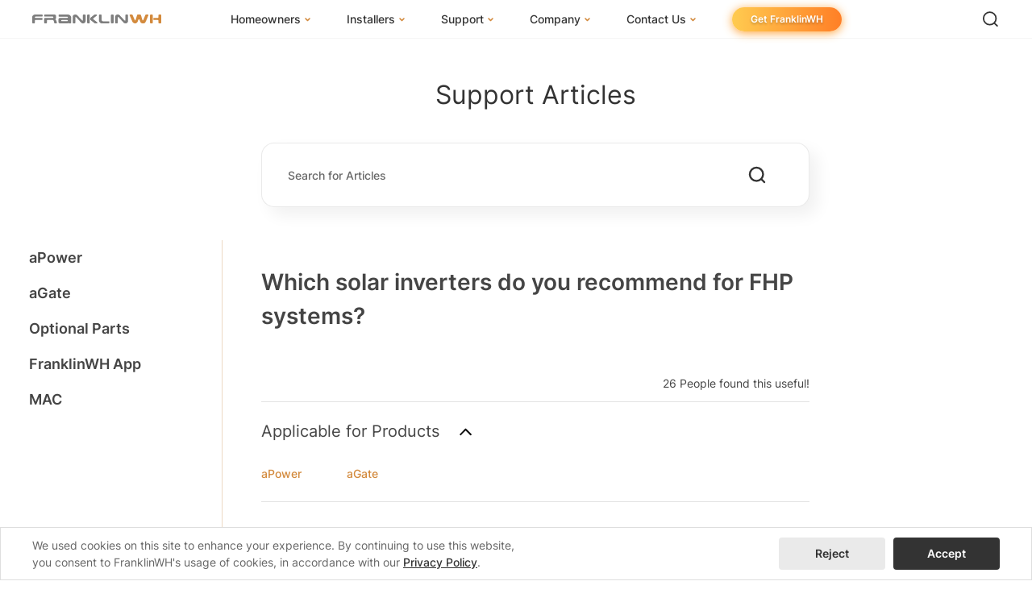

--- FILE ---
content_type: text/html; charset=utf-8
request_url: https://www.franklinwh.com/support/articles/detail/which-solar-inverters-brands-and-types-have-you-tested-with-fhp-systems-is-there-any-solar-inverter-strongly-recommended-in-your-list
body_size: 11596
content:
<!doctype html>
<html data-n-head-ssr lang="en" data-n-head="%7B%22lang%22:%7B%22ssr%22:%22en%22%7D%7D">
  <head >
    <meta data-n-head="ssr" charset="utf-8"><meta data-n-head="ssr" http-equiv="X-UA-Compatible" content="IE=edge"><meta data-n-head="ssr" name="viewport" content="width=device-width, initial-scale=1.0, minimum-scale=1.0, maximum-scale=1.0,user-scalable=no"><meta data-n-head="ssr" name="wap-font-scale" content="no"><meta data-n-head="ssr" name="format-detection" content="telephone=no"><meta data-n-head="ssr" name="description" content="Time to have a Smart whole home energy management system with FHP. Save solar energy through solar panels and store solar energy in FHP during sunny days and use a battery bank when required."><meta data-n-head="ssr" name="format-detection" content="telephone=no"><meta data-n-head="ssr" name="keywords" content="Home Battery; Home Battery backup system; Home Energy Monitor; Home Battery Backup; Home Battery Storage System; Home Battery Bank; franklin battery; franklin whole home; franklinwh"><meta data-n-head="ssr" property="og:title" content="FranklinWH - Whole Home Energy Solution"><meta data-n-head="ssr" property="og:description" content="Bring energy security and freedom to every household."><meta data-n-head="ssr" property="og:site_name" content="FranklinWH"><meta data-n-head="ssr" property="og:image" content="https://d185cpsu2y4057.cloudfront.net/website/office/images/descriptions_7.png"><meta data-n-head="ssr" property="og:url" content="www.franklinwh.com"><meta data-n-head="ssr" property="twitter:card" content="summary"><meta data-n-head="ssr" property="twitter:title" content="FranklinWH - Whole Home Energy Solution"><meta data-n-head="ssr" property="twitter:description" content="Bring energy security and freedom to every household."><meta data-n-head="ssr" property="twitter:image" content="https://d185cpsu2y4057.cloudfront.net/website/office/images/descriptions_7.png"><meta data-n-head="ssr" property="twitter:url" content="www.franklinwh.com"><meta data-n-head="ssr" name="description" content="As an AC coupled system, the FHP is compatible with most solar inverters of various types and brands in the market"><meta data-n-head="ssr" name="keywords" content="null"><title>Which solar inverters do you recommend for FHP systems?</title><link data-n-head="ssr" rel="icon" type="image/x-icon" href="/icoLogo1.png"><link data-n-head="ssr" rel="preconnect" href="https://www.e-static.franklinwh.us"><link data-n-head="ssr" rel="preconnect" href="https://connect.facebook.net" crossorigin="anonymous"><link data-n-head="ssr" rel="preconnect" href="https://www.googletagmanager.com" crossorigin="anonymous"><link data-n-head="ssr" rel="dns-prefetch" href="//e-static.franklinwh.us"><link data-n-head="ssr" rel="dns-prefetch" href="//connect.facebook.net"><link data-n-head="ssr" rel="dns-prefetch" href="//www.googletagmanager.com"><link data-n-head="ssr" rel="canonical" href="https://www.franklinwh.com/support/articles/detail/which-solar-inverters-brands-and-types-have-you-tested-with-fhp-systems-is-there-any-solar-inverter-strongly-recommended-in-your-list"><script data-n-head="ssr" src="https://e-static.franklinwh.us/website/office/js/flexible.js?t=1767850307847" ssr="false" async defer></script><script data-n-head="ssr" data-hid="gtm-script">if(!window._gtm_init){window._gtm_init=1;(function(w,n,d,m,e,p){w[d]=(w[d]==1||n[d]=='yes'||n[d]==1||n[m]==1||(w[e]&&w[e][p]&&w[e][p]()))?1:0})(window,navigator,'doNotTrack','msDoNotTrack','external','msTrackingProtectionEnabled');(function(w,d,s,l,x,y){w[x]={};w._gtm_inject=function(i){if(w.doNotTrack||w[x][i])return;w[x][i]=1;w[l]=w[l]||[];w[l].push({'gtm.start':new Date().getTime(),event:'gtm.js'});var f=d.getElementsByTagName(s)[0],j=d.createElement(s);j.defer=true;j.src='https://www.googletagmanager.com/gtm.js?id='+i;f.parentNode.insertBefore(j,f);}})(window,document,'script','dataLayer','_gtm_ids','_gtm_inject')}</script><link rel="stylesheet" href="https://e-static.franklinwh.us/website/office/dist_V_1767850295306/css/vendors.app.c6a3a504.css"><link rel="stylesheet" href="https://e-static.franklinwh.us/website/office/dist_V_1767850295306/css/vendors.app.eb57613e.css"><link rel="stylesheet" href="https://e-static.franklinwh.us/website/office/dist_V_1767850295306/css/vendors.app.9c5b28f6.css"><link rel="stylesheet" href="https://e-static.franklinwh.us/website/office/dist_V_1767850295306/css/app.0bd312a1.css"><link rel="stylesheet" href="https://e-static.franklinwh.us/website/office/dist_V_1767850295306/css/app.ace8d463.css"><link rel="stylesheet" href="https://e-static.franklinwh.us/website/office/dist_V_1767850295306/css/app.002699c4.css"><link rel="stylesheet" href="https://e-static.franklinwh.us/website/office/dist_V_1767850295306/css/563.css">
  </head>
  <body >
    <noscript data-n-head="ssr" data-hid="GTM-MQ86RMZ" data-pbody="true"><iframe src="https://www.googletagmanager.com/ns.html?id=GTM-MQ86RMZ&" height="0" width="0" style="display:none;visibility:hidden" title="gtm"></iframe></noscript><div data-server-rendered="true" id="__nuxt"><div id="__layout"><main class="main" data-v-4d9945d0><header id="header" class="header header--fixed" data-v-1c8ec2b6 data-v-4d9945d0><a href="/" aria-label="FranklinWH" class="header__logo" data-v-1c8ec2b6><div class="header__logo-image" data-v-1c8ec2b6></div></a> <!----> <nav class="header__nav" data-v-1c8ec2b6><ul class="header__nav-list" data-v-1c8ec2b6><li class="header__nav-item" data-v-1c8ec2b6><a href="/collections/whole-home-battery-backup/" class="header__nav-link" data-v-1c8ec2b6><span data-v-1c8ec2b6>Homeowners</span> <img src="[data-uri]" alt="arrow" class="header__nav-arrow" data-v-1c8ec2b6></a> <div class="header__dropdown" data-v-1c8ec2b6><ul class="header__dropdown-list" data-v-1c8ec2b6><li class="header__dropdown-item" data-v-1c8ec2b6><a href="/collections/whole-home-battery-backup/" class="header__dropdown-link" data-v-1c8ec2b6><img src="[data-uri]" alt="arrow" class="header__dropdown-arrow" data-v-1c8ec2b6> <span class="header__dropdown-link-text" data-v-1c8ec2b6>
                  FranklinWH System
                </span> <!----></a> <!----></li><li class="header__dropdown-item" data-v-1c8ec2b6><div class="header__dropdown-link" data-v-1c8ec2b6><img src="[data-uri]" alt="arrow" class="header__dropdown-arrow" data-v-1c8ec2b6> <span class="header__dropdown-link-text" data-v-1c8ec2b6>
                  Products
                </span> <!----></div> <!----></li><li class="header__dropdown-item" data-v-1c8ec2b6><a href="/energy-storage-software/" class="header__dropdown-link" data-v-1c8ec2b6><img src="[data-uri]" alt="arrow" class="header__dropdown-arrow" data-v-1c8ec2b6> <span class="header__dropdown-link-text" data-v-1c8ec2b6>
                  App
                </span> <!----></a> <!----></li><li class="header__dropdown-item" data-v-1c8ec2b6><a href="/success-stories/" class="header__dropdown-link" data-v-1c8ec2b6><img src="[data-uri]" alt="arrow" class="header__dropdown-arrow" data-v-1c8ec2b6> <span class="header__dropdown-link-text" data-v-1c8ec2b6>
                  Success Stories
                </span> <!----></a> <!----></li><li class="header__dropdown-item" data-v-1c8ec2b6><a href="/support/articles/faq?user_role=1&amp;page=1" class="header__dropdown-link" data-v-1c8ec2b6><img src="[data-uri]" alt="arrow" class="header__dropdown-arrow" data-v-1c8ec2b6> <span class="header__dropdown-link-text" data-v-1c8ec2b6>
                  Homeowner FAQs
                </span> <!----></a> <!----></li><li class="header__dropdown-item" data-v-1c8ec2b6><a href="/homeowner-incentives/" class="header__dropdown-link" data-v-1c8ec2b6><img src="[data-uri]" alt="arrow" class="header__dropdown-arrow" data-v-1c8ec2b6> <span class="header__dropdown-link-text" data-v-1c8ec2b6>
                  Homeowner Incentives
                </span> <!----></a> <!----></li></ul></div></li><li class="header__nav-item" data-v-1c8ec2b6><a href="/installer/" class="header__nav-link" data-v-1c8ec2b6><span data-v-1c8ec2b6>Installers</span> <img src="[data-uri]" alt="arrow" class="header__nav-arrow" data-v-1c8ec2b6></a> <div class="header__dropdown" data-v-1c8ec2b6><ul class="header__dropdown-list" data-v-1c8ec2b6><li class="header__dropdown-item" data-v-1c8ec2b6><a href="/installer/" class="header__dropdown-link" data-v-1c8ec2b6><img src="[data-uri]" alt="arrow" class="header__dropdown-arrow" data-v-1c8ec2b6> <span class="header__dropdown-link-text" data-v-1c8ec2b6>
                  FranklinWH System
                </span> <!----></a> <!----></li><li class="header__dropdown-item" data-v-1c8ec2b6><a href="/installer-certification/" class="header__dropdown-link" data-v-1c8ec2b6><img src="[data-uri]" alt="arrow" class="header__dropdown-arrow" data-v-1c8ec2b6> <span class="header__dropdown-link-text" data-v-1c8ec2b6>
                  Installer Certification
                </span> <!----></a> <!----></li><li class="header__dropdown-item" data-v-1c8ec2b6><a href="/support/articles/faq?user_role=2&amp;page=1" class="header__dropdown-link" data-v-1c8ec2b6><img src="[data-uri]" alt="arrow" class="header__dropdown-arrow" data-v-1c8ec2b6> <span class="header__dropdown-link-text" data-v-1c8ec2b6>
                  Installer FAQs
                </span> <!----></a> <!----></li></ul></div></li><li class="header__nav-item" data-v-1c8ec2b6><a href="/support/" class="header__nav-link" data-v-1c8ec2b6><span data-v-1c8ec2b6>Support</span> <img src="[data-uri]" alt="arrow" class="header__nav-arrow" data-v-1c8ec2b6></a> <div class="header__dropdown" data-v-1c8ec2b6><ul class="header__dropdown-list" data-v-1c8ec2b6><li class="header__dropdown-item" data-v-1c8ec2b6><a href="/support/overview/" class="header__dropdown-link" data-v-1c8ec2b6><img src="[data-uri]" alt="arrow" class="header__dropdown-arrow" data-v-1c8ec2b6> <span class="header__dropdown-link-text" data-v-1c8ec2b6>
                  Knowledge Base
                </span> <!----></a> <!----></li><li class="header__dropdown-item" data-v-1c8ec2b6><a href="https://training.franklinwh.com/#/portal" target="_blank" class="header__dropdown-link" data-v-1c8ec2b6><img src="[data-uri]" alt="arrow" class="header__dropdown-arrow" data-v-1c8ec2b6> <span class="header__dropdown-link-text" data-v-1c8ec2b6>
                  Training Center
                </span> <!----></a> <!----></li><li class="header__dropdown-item" data-v-1c8ec2b6><a href="/support/sizing-guide/" class="header__dropdown-link" data-v-1c8ec2b6><img src="[data-uri]" alt="arrow" class="header__dropdown-arrow" data-v-1c8ec2b6> <span class="header__dropdown-link-text" data-v-1c8ec2b6>
                  System Sizing Guide
                </span> <!----></a> <!----></li><li class="header__dropdown-item" data-v-1c8ec2b6><a href="/support/documentation-center/" class="header__dropdown-link" data-v-1c8ec2b6><img src="[data-uri]" alt="arrow" class="header__dropdown-arrow" data-v-1c8ec2b6> <span class="header__dropdown-link-text" data-v-1c8ec2b6>
                  Documentation Center
                </span> <!----></a> <!----></li><li class="header__dropdown-item" data-v-1c8ec2b6><a href="/support/articles/faq/" class="header__dropdown-link" data-v-1c8ec2b6><img src="[data-uri]" alt="arrow" class="header__dropdown-arrow" data-v-1c8ec2b6> <span class="header__dropdown-link-text" data-v-1c8ec2b6>
                  FAQs
                </span> <!----></a> <!----></li><li class="header__dropdown-item" data-v-1c8ec2b6><a href="/webinars/" class="header__dropdown-link" data-v-1c8ec2b6><img src="[data-uri]" alt="arrow" class="header__dropdown-arrow" data-v-1c8ec2b6> <span class="header__dropdown-link-text" data-v-1c8ec2b6>
                  Webinars
                </span> <!----></a> <!----></li><li class="header__dropdown-item" data-v-1c8ec2b6><a href="/support/contact/" class="header__dropdown-link" data-v-1c8ec2b6><img src="[data-uri]" alt="arrow" class="header__dropdown-arrow" data-v-1c8ec2b6> <span class="header__dropdown-link-text" data-v-1c8ec2b6>
                  Submit a Ticket
                </span> <!----></a> <!----></li></ul></div></li><li class="header__nav-item" data-v-1c8ec2b6><a href="/about-us/" class="header__nav-link" data-v-1c8ec2b6><span data-v-1c8ec2b6>Company</span> <img src="[data-uri]" alt="arrow" class="header__nav-arrow" data-v-1c8ec2b6></a> <div class="header__dropdown" data-v-1c8ec2b6><ul class="header__dropdown-list" data-v-1c8ec2b6><li class="header__dropdown-item" data-v-1c8ec2b6><a href="/about-us/" class="header__dropdown-link" data-v-1c8ec2b6><img src="[data-uri]" alt="arrow" class="header__dropdown-arrow" data-v-1c8ec2b6> <span class="header__dropdown-link-text" data-v-1c8ec2b6>
                  About Us
                </span> <!----></a> <!----></li><li class="header__dropdown-item" data-v-1c8ec2b6><a href="/us-manufacturing/" class="header__dropdown-link" data-v-1c8ec2b6><img src="[data-uri]" alt="arrow" class="header__dropdown-arrow" data-v-1c8ec2b6> <span class="header__dropdown-link-text" data-v-1c8ec2b6>
                  U.S. Manufacturing
                </span> <img alt="" class="header__dropdown-link-icon" data-v-1c8ec2b6></a> <!----></li><li class="header__dropdown-item" data-v-1c8ec2b6><a href="/news/" class="header__dropdown-link" data-v-1c8ec2b6><img src="[data-uri]" alt="arrow" class="header__dropdown-arrow" data-v-1c8ec2b6> <span class="header__dropdown-link-text" data-v-1c8ec2b6>
                  News
                </span> <!----></a> <!----></li><li class="header__dropdown-item" data-v-1c8ec2b6><a href="/events/" class="header__dropdown-link" data-v-1c8ec2b6><img src="[data-uri]" alt="arrow" class="header__dropdown-arrow" data-v-1c8ec2b6> <span class="header__dropdown-link-text" data-v-1c8ec2b6>
                  Events
                </span> <!----></a> <!----></li><li class="header__dropdown-item" data-v-1c8ec2b6><a href="/blog/" class="header__dropdown-link" data-v-1c8ec2b6><img src="[data-uri]" alt="arrow" class="header__dropdown-arrow" data-v-1c8ec2b6> <span class="header__dropdown-link-text" data-v-1c8ec2b6>
                  Blog
                </span> <!----></a> <!----></li><li class="header__dropdown-item" data-v-1c8ec2b6><a href="/careers/" class="header__dropdown-link" data-v-1c8ec2b6><img src="[data-uri]" alt="arrow" class="header__dropdown-arrow" data-v-1c8ec2b6> <span class="header__dropdown-link-text" data-v-1c8ec2b6>
                  Careers
                </span> <!----></a> <!----></li></ul></div></li><li class="header__nav-item" data-v-1c8ec2b6><a href="/contact-us/" class="header__nav-link" data-v-1c8ec2b6><span data-v-1c8ec2b6>Contact Us</span> <img src="[data-uri]" alt="arrow" class="header__nav-arrow" data-v-1c8ec2b6></a> <div class="header__dropdown" data-v-1c8ec2b6><ul class="header__dropdown-list" data-v-1c8ec2b6><li class="header__dropdown-item" data-v-1c8ec2b6><a href="/get-franklinwh/" class="header__dropdown-link" data-v-1c8ec2b6><img src="[data-uri]" alt="arrow" class="header__dropdown-arrow" data-v-1c8ec2b6> <span class="header__dropdown-link-text" data-v-1c8ec2b6>
                  I Am a Homeowner
                </span> <!----></a> <!----></li><li class="header__dropdown-item" data-v-1c8ec2b6><a href="/apply?role=installer" class="header__dropdown-link" data-v-1c8ec2b6><img src="[data-uri]" alt="arrow" class="header__dropdown-arrow" data-v-1c8ec2b6> <span class="header__dropdown-link-text" data-v-1c8ec2b6>
                  I Am an Installer
                </span> <!----></a> <!----></li><li class="header__dropdown-item" data-v-1c8ec2b6><a href="/apply?role=distributor" class="header__dropdown-link" data-v-1c8ec2b6><img src="[data-uri]" alt="arrow" class="header__dropdown-arrow" data-v-1c8ec2b6> <span class="header__dropdown-link-text" data-v-1c8ec2b6>
                  I Am a Distributor
                </span> <!----></a> <!----></li></ul></div></li> <li class="header__cta" data-v-1c8ec2b6><a href="/get-franklinwh/" class="header__cta-button normal-hover" data-v-1c8ec2b6>
          Get FranklinWH
        </a></li></ul></nav> <div class="header__mobile" data-v-1c8ec2b6><img src="https://e-static.franklinwh.us/website/office/dist_V_1767850295306/assets/images/search-wap.svg" alt="search" class="header__mobile-search" data-v-1c8ec2b6> <img src="https://e-static.franklinwh.us/website/office/dist_V_1767850295306/assets/images/menu.svg" alt="open menu" class="header__mobile-toggle" data-v-1c8ec2b6> <div class="header__mobile-menu" data-v-1c8ec2b6><ul class="header__mobile-list" data-v-1c8ec2b6><li class="header__mobile-item" data-v-1c8ec2b6><div class="header__mobile-title" data-v-1c8ec2b6><a href="/collections/whole-home-battery-backup/" class="header__mobile-link" data-v-1c8ec2b6>
              Homeowners
            </a> <img src="[data-uri]" alt="arrow" class="header__mobile-arrow" data-v-1c8ec2b6></div> <!----></li><li class="header__mobile-item" data-v-1c8ec2b6><div class="header__mobile-title" data-v-1c8ec2b6><a href="/installer/" class="header__mobile-link" data-v-1c8ec2b6>
              Installers
            </a> <img src="[data-uri]" alt="arrow" class="header__mobile-arrow" data-v-1c8ec2b6></div> <!----></li><li class="header__mobile-item" data-v-1c8ec2b6><div class="header__mobile-title" data-v-1c8ec2b6><a href="/support/" class="header__mobile-link" data-v-1c8ec2b6>
              Support
            </a> <img src="[data-uri]" alt="arrow" class="header__mobile-arrow" data-v-1c8ec2b6></div> <!----></li><li class="header__mobile-item" data-v-1c8ec2b6><div class="header__mobile-title" data-v-1c8ec2b6><a href="/about-us/" class="header__mobile-link" data-v-1c8ec2b6>
              Company
            </a> <img src="[data-uri]" alt="arrow" class="header__mobile-arrow" data-v-1c8ec2b6></div> <!----></li><li class="header__mobile-item" data-v-1c8ec2b6><div class="header__mobile-title" data-v-1c8ec2b6><a href="/contact-us/" class="header__mobile-link" data-v-1c8ec2b6>
              Contact Us
            </a> <img src="[data-uri]" alt="arrow" class="header__mobile-arrow" data-v-1c8ec2b6></div> <!----></li> <li class="header__mobile-item" data-v-1c8ec2b6><div class="header__mobile-title" data-v-1c8ec2b6><a href="/get-franklinwh/" class="header__mobile-link" data-v-1c8ec2b6>
              Get FranklinWH
            </a></div></li></ul></div></div> <div class="header__actions" data-v-1c8ec2b6><img src="https://e-static.franklinwh.us/website/office/dist_V_1767850295306/assets/images/search.svg" alt="search" class="header__search-button" data-v-1c8ec2b6></div></header> <section class="container" data-v-4d9945d0><div class="articles" data-v-4d9945d0><div class="article-content articles-detail" data-v-4d9945d0><div class="article-content_left detail-left" data-v-4d9945d0><div class="side-bar" data-v-719c996a data-v-4d9945d0><div data-v-719c996a><div class="label level-1" style="padding-left:20px;" data-v-719c996a>
      aPower
    </div> <!----></div><div data-v-719c996a><div class="label level-1" style="padding-left:20px;" data-v-719c996a>
      aGate
    </div> <!----></div><div data-v-719c996a><div class="label level-1" style="padding-left:20px;" data-v-719c996a>
      Optional Parts
    </div> <!----></div><div data-v-719c996a><div class="label level-1" style="padding-left:20px;" data-v-719c996a>
      FranklinWH App
    </div> <!----></div><div data-v-719c996a><div class="label level-1" style="padding-left:20px;" data-v-719c996a>
      MAC
    </div> <!----></div></div></div> <div class="article-content_right" data-v-4d9945d0><h1 class="article-title" data-v-4d9945d0>Support Articles</h1> <div class="search-box" data-v-9faabd70 data-v-4d9945d0><div class="search-input el-input el-input--suffix" data-v-9faabd70><!----><input type="text" autocomplete="off" placeholder="Search for Articles" class="el-input__inner"><!----><span class="el-input__suffix"><span class="el-input__suffix-inner"><div class="suffix" data-v-9faabd70><img src="https://e-static.franklinwh.us/website/office/dist_V_1767850295306/assets/images/support/clear.svg" class="clear" style="display:none;" data-v-9faabd70> <img src="https://e-static.franklinwh.us/website/office/dist_V_1767850295306/assets/images/support/search.svg" class="search" data-v-9faabd70></div><!----><!----><!----><!----></span><!----></span><!----><!----></div></div> <!----> <div class="article-info" data-v-d53096f6 data-v-4d9945d0><div class="title" data-v-d53096f6>Which solar inverters do you recommend for FHP systems?</div> <div class="helpful" data-v-d53096f6>
    26 People found this useful!
  </div> <div class="applicable" data-v-d53096f6><div class="applicable-title expand" data-v-d53096f6>
      Applicable for Products
      <img src="https://e-static.franklinwh.us/website/office/dist_V_1767850295306/assets/images/support/arrow-down.svg" alt data-v-d53096f6></div> <div class="applicable-products" data-v-d53096f6><div data-v-d53096f6><a href="/support/articles/faq?product_type=11" data-v-d53096f6>
          aPower
        </a></div><div data-v-d53096f6><a href="/support/articles/faq?product_type=12" data-v-d53096f6>
          aGate
        </a></div></div></div> <div class="content" data-v-d53096f6>As an AC coupled system, the FHP is compatible with most solar inverters of various types and brands in the market.</div> <div class="like-box" data-v-d53096f6><div class="like" data-v-d53096f6><img src="https://e-static.franklinwh.us/website/office/dist_V_1767850295306/assets/images/support/like-icon1.svg" alt data-v-d53096f6></div> <div class="unlike" data-v-d53096f6><img src="https://e-static.franklinwh.us/website/office/dist_V_1767850295306/assets/images/support/unlike-icon.svg" alt data-v-d53096f6></div></div> <div class="related-article" data-v-d53096f6><div class="related-article-title" data-v-d53096f6>Related Articles</div> <div class="related-article-item" data-v-d53096f6><div class="related-article-item_title" data-v-d53096f6><a href="/support/articles/detail/why-choose-a-franklin-home-power-system" data-v-d53096f6>
          Why choose a Franklin Home Power system?
        </a></div> <div class="related-article-item_like" data-v-d53096f6><img src="https://e-static.franklinwh.us/website/office/dist_V_1767850295306/assets/images/support/like-icon.svg" alt data-v-d53096f6> <span data-v-d53096f6>13</span></div></div><div class="related-article-item" data-v-d53096f6><div class="related-article-item_title" data-v-d53096f6><a href="/support/articles/detail/how-do-i-set-up-the-agate-x-network-connection-via-the-franklinwh-app-installer" data-v-d53096f6>
          How do I set up the aGate X network connection via the FranklinWH app?
        </a></div> <div class="related-article-item_like" data-v-d53096f6><img src="https://e-static.franklinwh.us/website/office/dist_V_1767850295306/assets/images/support/like-icon.svg" alt data-v-d53096f6> <span data-v-d53096f6>0</span></div></div><div class="related-article-item" data-v-d53096f6><div class="related-article-item_title" data-v-d53096f6><a href="/support/articles/detail/how-long-can-i-run-my-air-conditioner-on-a-battery" data-v-d53096f6>
          How long can I run my air conditioner on a battery?
        </a></div> <div class="related-article-item_like" data-v-d53096f6><img src="https://e-static.franklinwh.us/website/office/dist_V_1767850295306/assets/images/support/like-icon.svg" alt data-v-d53096f6> <span data-v-d53096f6>2</span></div></div><div class="related-article-item" data-v-d53096f6><div class="related-article-item_title" data-v-d53096f6><a href="/support/articles/detail/what-is-a-home-power-hub" data-v-d53096f6>
          What is a home power hub?
        </a></div> <div class="related-article-item_like" data-v-d53096f6><img src="https://e-static.franklinwh.us/website/office/dist_V_1767850295306/assets/images/support/like-icon.svg" alt data-v-d53096f6> <span data-v-d53096f6>2</span></div></div><div class="related-article-item" data-v-d53096f6><div class="related-article-item_title" data-v-d53096f6><a href="/support/articles/detail/what-are-sce-peak-hours" data-v-d53096f6>
          What are SCE peak hours?
        </a></div> <div class="related-article-item_like" data-v-d53096f6><img src="https://e-static.franklinwh.us/website/office/dist_V_1767850295306/assets/images/support/like-icon.svg" alt data-v-d53096f6> <span data-v-d53096f6>0</span></div></div></div></div></div></div></div> <div id="need-help" class="help-box need-help" data-v-5386e13a data-v-4d9945d0><div class="help-title" data-v-5386e13a>Still Need Help?</div> <div class="help-content" data-v-5386e13a><a href="/support/contact/" class="help-item" data-v-5386e13a><img src="https://e-static.franklinwh.us/website/office/dist_V_1767850295306/assets/images/common/email.svg" alt class="contact-img help-item-icon" data-v-5386e13a> <div class="help-item-content" data-v-5386e13a>Submit a Ticket</div></a> <a href="tel:+1 888-851-3188" class="help-item phone-item" data-v-5386e13a><img src="https://e-static.franklinwh.us/website/office/dist_V_1767850295306/assets/images/common/phone.svg" alt class="phone-img help-item-icon" data-v-5386e13a> <div class="help-item-content" data-v-5386e13a><div class="help-item-number" data-v-5386e13a>
          +1 888-851-3188
        </div> <div class="help-item-support" data-v-5386e13a><span data-v-5386e13a>Call Our Support Team</span> <span data-v-5386e13a>8 AM - 8 PM CST Mon-Sun</span></div></div></a></div></div></section> <div product-type="0" class="drawer" data-v-6c563272 data-v-4d9945d0><div class="drawer-mask" style="display:none;" data-v-6c563272></div> <div class="drawer" data-v-6c563272><div class="drawer-list" data-v-6c563272><!----><div class="drawer-list_item" data-v-6c563272><h3 class="drawer-list_item_title" data-v-6c563272>Role</h3> <div class="drawer-list_item_options" data-v-6c563272><div data-v-6c563272>
              Homeowner
            </div><div data-v-6c563272>
              Installer
            </div><div data-v-6c563272>
              Distributor
            </div><div data-v-6c563272>
              Sales
            </div></div></div><div class="drawer-list_item" data-v-6c563272><h3 class="drawer-list_item_title" data-v-6c563272>Region</h3> <div class="drawer-list_item_options" data-v-6c563272><div data-v-6c563272>
              United States
            </div><div data-v-6c563272>
              Canada
            </div><div data-v-6c563272>
              Puerto Rico
            </div><div data-v-6c563272>
              Australia
            </div></div></div><div class="drawer-list_item" data-v-6c563272><h3 class="drawer-list_item_title" data-v-6c563272>Language</h3> <div class="drawer-list_item_options" data-v-6c563272><div data-v-6c563272>
              English
            </div><div data-v-6c563272>
              Spanish
            </div></div></div></div> <div class="footer" data-v-6c563272><button type="button" class="el-button el-button--default" data-v-6c563272><!----><!----><span>Clear Filters</span></button> <button type="button" class="el-button el-button--primary" data-v-6c563272><!----><!----><span>View Results</span></button></div></div></div> <footer id="footer" class="footer" data-v-2d6d9732 data-v-4d9945d0><div class="footer__container" data-v-2d6d9732><div class="footer__content" data-v-2d6d9732><nav class="footer__nav" data-v-2d6d9732><div class="footer__nav-desktop" data-v-2d6d9732><div class="footer__nav-section" data-v-2d6d9732><div class="footer__nav-title" data-v-2d6d9732>
                Homeowners
              </div> <a href="/collections/whole-home-battery-backup/" class="footer__nav-link" data-v-2d6d9732>
                FranklinWH System
              </a><a href="/products/apower-s-home-battery/" class="footer__nav-link" data-v-2d6d9732>
                aPower S
              </a><a href="/products/apower2-home-battery-backup/" class="footer__nav-link" data-v-2d6d9732>
                aPower 2
              </a><a href="/products/agate-home-energy-management-system/" class="footer__nav-link" data-v-2d6d9732>
                aGate
              </a><a href="/products/meter-adapter-controller/" class="footer__nav-link" data-v-2d6d9732>
                Meter Adapter Controller
              </a><a href="/accessories/ahub/" class="footer__nav-link" data-v-2d6d9732>
                aHub
              </a><a href="/accessories/apbox/" class="footer__nav-link" data-v-2d6d9732>
                aPbox
              </a><a href="/energy-storage-software/" class="footer__nav-link" data-v-2d6d9732>
                App
              </a><a href="/accessories/" class="footer__nav-link" data-v-2d6d9732>
                Accessories
              </a><a href="/success-stories/" class="footer__nav-link" data-v-2d6d9732>
                Success Stories
              </a><a href="/support/articles/faq?user_role=1&amp;page=1" class="footer__nav-link" data-v-2d6d9732>
                Homeowner FAQs
              </a><a href="/homeowner-incentives/" class="footer__nav-link" data-v-2d6d9732>
                Homeowner Incentives
              </a></div><div class="footer__nav-section" data-v-2d6d9732><div class="footer__nav-title" data-v-2d6d9732>
                Installers
              </div> <a href="/installer/" class="footer__nav-link" data-v-2d6d9732>
                FranklinWH System
              </a><a href="/installer-certification/" class="footer__nav-link" data-v-2d6d9732>
                Installer Certification
              </a><a href="/support/articles/faq?user_role=2&amp;page=1" class="footer__nav-link" data-v-2d6d9732>
                Installer FAQs
              </a><a href="/installer?point=download&amp;idx=2" class="footer__nav-link" data-v-2d6d9732>
                Download the App
              </a></div><div class="footer__nav-section" data-v-2d6d9732><div class="footer__nav-title" data-v-2d6d9732>
                Support
              </div> <a href="/support/" class="footer__nav-link" data-v-2d6d9732>
                Support Center
              </a><a href="/support/overview/" class="footer__nav-link" data-v-2d6d9732>
                Knowledge Base
              </a><a href="https://training.franklinwh.com/#/portal" target="_blank" class="footer__nav-link" data-v-2d6d9732>
                Training Center
              </a><a href="/support/sizing-guide/" class="footer__nav-link" data-v-2d6d9732>
                System Sizing Guide
              </a><a href="/support/documentation-center/" class="footer__nav-link" data-v-2d6d9732>
                Documentation Center
              </a><a href="/support/articles/faq/" class="footer__nav-link" data-v-2d6d9732>
                FAQs
              </a><a href="/webinars/" class="footer__nav-link" data-v-2d6d9732>
                Webinars
              </a><a href="/support/contact/" class="footer__nav-link" data-v-2d6d9732>
                Submit a Ticket
              </a></div><div class="footer__nav-section" data-v-2d6d9732><div class="footer__nav-title" data-v-2d6d9732>
                Company
              </div> <a href="/about-us/" class="footer__nav-link" data-v-2d6d9732>
                About Us
              </a><a href="/us-manufacturing/" class="footer__nav-link" data-v-2d6d9732>
                U.S. Manufacturing
              </a><a href="/news/" class="footer__nav-link" data-v-2d6d9732>
                News
              </a><a href="/events/" class="footer__nav-link" data-v-2d6d9732>
                Events
              </a><a href="/blog/" class="footer__nav-link" data-v-2d6d9732>
                Blog
              </a><a href="/careers/" class="footer__nav-link" data-v-2d6d9732>
                Careers
              </a></div><div class="footer__nav-section" data-v-2d6d9732><div class="footer__nav-title" data-v-2d6d9732>
                Contact Us
              </div> <a href="/contact-us/" class="footer__nav-link" data-v-2d6d9732>
                Contact Us
              </a><a href="/get-franklinwh/" class="footer__nav-link" data-v-2d6d9732>
                I Am a Homeowner
              </a><a href="/apply?role=installer" class="footer__nav-link" data-v-2d6d9732>
                I Am an Installer
              </a><a href="/apply?role=distributor" class="footer__nav-link" data-v-2d6d9732>
                I Am a Distributor
              </a></div></div> <div class="footer__nav-mobile" data-v-2d6d9732><ul role="menubar" class="el-menu" style="background-color:;" data-v-2d6d9732><li role="menuitem" aria-haspopup="true" class="el-submenu" data-v-2d6d9732><div class="el-submenu__title" style="padding-left:20px;color:;background-color:;"><span class="footer__nav-title" data-v-2d6d9732>Homeowners</span><i class="el-submenu__icon-arrow el-icon-arrow-down"></i></div><ul role="menu" class="el-menu el-menu--inline" style="background-color:;display:none;"> <li role="menuitem" tabindex="-1" class="el-menu-item" style="padding-left:40px;color:;background-color:;" data-v-2d6d9732><a href="/collections/whole-home-battery-backup/" class="footer__nav-link" data-v-2d6d9732>
                    FranklinWH System
                  </a></li><li role="menuitem" tabindex="-1" class="el-menu-item" style="padding-left:40px;color:;background-color:;" data-v-2d6d9732><a href="/products/apower-s-home-battery/" class="footer__nav-link" data-v-2d6d9732>
                    aPower S
                  </a></li><li role="menuitem" tabindex="-1" class="el-menu-item" style="padding-left:40px;color:;background-color:;" data-v-2d6d9732><a href="/products/apower2-home-battery-backup/" class="footer__nav-link" data-v-2d6d9732>
                    aPower 2
                  </a></li><li role="menuitem" tabindex="-1" class="el-menu-item" style="padding-left:40px;color:;background-color:;" data-v-2d6d9732><a href="/products/agate-home-energy-management-system/" class="footer__nav-link" data-v-2d6d9732>
                    aGate
                  </a></li><li role="menuitem" tabindex="-1" class="el-menu-item" style="padding-left:40px;color:;background-color:;" data-v-2d6d9732><a href="/products/meter-adapter-controller/" class="footer__nav-link" data-v-2d6d9732>
                    Meter Adapter Controller
                  </a></li><li role="menuitem" tabindex="-1" class="el-menu-item" style="padding-left:40px;color:;background-color:;" data-v-2d6d9732><a href="/accessories/ahub/" class="footer__nav-link" data-v-2d6d9732>
                    aHub
                  </a></li><li role="menuitem" tabindex="-1" class="el-menu-item" style="padding-left:40px;color:;background-color:;" data-v-2d6d9732><a href="/accessories/apbox/" class="footer__nav-link" data-v-2d6d9732>
                    aPbox
                  </a></li><li role="menuitem" tabindex="-1" class="el-menu-item" style="padding-left:40px;color:;background-color:;" data-v-2d6d9732><a href="/energy-storage-software/" class="footer__nav-link" data-v-2d6d9732>
                    App
                  </a></li><li role="menuitem" tabindex="-1" class="el-menu-item" style="padding-left:40px;color:;background-color:;" data-v-2d6d9732><a href="/accessories/" class="footer__nav-link" data-v-2d6d9732>
                    Accessories
                  </a></li><li role="menuitem" tabindex="-1" class="el-menu-item" style="padding-left:40px;color:;background-color:;" data-v-2d6d9732><a href="/success-stories/" class="footer__nav-link" data-v-2d6d9732>
                    Success Stories
                  </a></li><li role="menuitem" tabindex="-1" class="el-menu-item" style="padding-left:40px;color:;background-color:;" data-v-2d6d9732><a href="/support/articles/faq?user_role=1&amp;page=1" class="footer__nav-link" data-v-2d6d9732>
                    Homeowner FAQs
                  </a></li><li role="menuitem" tabindex="-1" class="el-menu-item" style="padding-left:40px;color:;background-color:;" data-v-2d6d9732><a href="/homeowner-incentives/" class="footer__nav-link" data-v-2d6d9732>
                    Homeowner Incentives
                  </a></li></ul></li><li role="menuitem" aria-haspopup="true" class="el-submenu" data-v-2d6d9732><div class="el-submenu__title" style="padding-left:20px;color:;background-color:;"><span class="footer__nav-title" data-v-2d6d9732>Installers</span><i class="el-submenu__icon-arrow el-icon-arrow-down"></i></div><ul role="menu" class="el-menu el-menu--inline" style="background-color:;display:none;"> <li role="menuitem" tabindex="-1" class="el-menu-item" style="padding-left:40px;color:;background-color:;" data-v-2d6d9732><a href="/installer/" class="footer__nav-link" data-v-2d6d9732>
                    FranklinWH System
                  </a></li><li role="menuitem" tabindex="-1" class="el-menu-item" style="padding-left:40px;color:;background-color:;" data-v-2d6d9732><a href="/installer-certification/" class="footer__nav-link" data-v-2d6d9732>
                    Installer Certification
                  </a></li><li role="menuitem" tabindex="-1" class="el-menu-item" style="padding-left:40px;color:;background-color:;" data-v-2d6d9732><a href="/support/articles/faq?user_role=2&amp;page=1" class="footer__nav-link" data-v-2d6d9732>
                    Installer FAQs
                  </a></li><li role="menuitem" tabindex="-1" class="el-menu-item" style="padding-left:40px;color:;background-color:;" data-v-2d6d9732><a href="/installer?point=download&amp;idx=2" class="footer__nav-link" data-v-2d6d9732>
                    Download the App
                  </a></li></ul></li><li role="menuitem" aria-haspopup="true" class="el-submenu" data-v-2d6d9732><div class="el-submenu__title" style="padding-left:20px;color:;background-color:;"><span class="footer__nav-title" data-v-2d6d9732>Support</span><i class="el-submenu__icon-arrow el-icon-arrow-down"></i></div><ul role="menu" class="el-menu el-menu--inline" style="background-color:;display:none;"> <li role="menuitem" tabindex="-1" class="el-menu-item" style="padding-left:40px;color:;background-color:;" data-v-2d6d9732><a href="/support/" class="footer__nav-link" data-v-2d6d9732>
                    Support Center
                  </a></li><li role="menuitem" tabindex="-1" class="el-menu-item" style="padding-left:40px;color:;background-color:;" data-v-2d6d9732><a href="/support/overview/" class="footer__nav-link" data-v-2d6d9732>
                    Knowledge Base
                  </a></li><li role="menuitem" tabindex="-1" class="el-menu-item" style="padding-left:40px;color:;background-color:;" data-v-2d6d9732><a href="https://training.franklinwh.com/#/portal" target="_blank" class="footer__nav-link" data-v-2d6d9732>
                    Training Center
                  </a></li><li role="menuitem" tabindex="-1" class="el-menu-item" style="padding-left:40px;color:;background-color:;" data-v-2d6d9732><a href="/support/sizing-guide/" class="footer__nav-link" data-v-2d6d9732>
                    System Sizing Guide
                  </a></li><li role="menuitem" tabindex="-1" class="el-menu-item" style="padding-left:40px;color:;background-color:;" data-v-2d6d9732><a href="/support/documentation-center/" class="footer__nav-link" data-v-2d6d9732>
                    Documentation Center
                  </a></li><li role="menuitem" tabindex="-1" class="el-menu-item" style="padding-left:40px;color:;background-color:;" data-v-2d6d9732><a href="/support/articles/faq/" class="footer__nav-link" data-v-2d6d9732>
                    FAQs
                  </a></li><li role="menuitem" tabindex="-1" class="el-menu-item" style="padding-left:40px;color:;background-color:;" data-v-2d6d9732><a href="/webinars/" class="footer__nav-link" data-v-2d6d9732>
                    Webinars
                  </a></li><li role="menuitem" tabindex="-1" class="el-menu-item" style="padding-left:40px;color:;background-color:;" data-v-2d6d9732><a href="/support/contact/" class="footer__nav-link" data-v-2d6d9732>
                    Submit a Ticket
                  </a></li></ul></li><li role="menuitem" aria-haspopup="true" class="el-submenu" data-v-2d6d9732><div class="el-submenu__title" style="padding-left:20px;color:;background-color:;"><span class="footer__nav-title" data-v-2d6d9732>Company</span><i class="el-submenu__icon-arrow el-icon-arrow-down"></i></div><ul role="menu" class="el-menu el-menu--inline" style="background-color:;display:none;"> <li role="menuitem" tabindex="-1" class="el-menu-item" style="padding-left:40px;color:;background-color:;" data-v-2d6d9732><a href="/about-us/" class="footer__nav-link" data-v-2d6d9732>
                    About Us
                  </a></li><li role="menuitem" tabindex="-1" class="el-menu-item" style="padding-left:40px;color:;background-color:;" data-v-2d6d9732><a href="/us-manufacturing/" class="footer__nav-link" data-v-2d6d9732>
                    U.S. Manufacturing
                  </a></li><li role="menuitem" tabindex="-1" class="el-menu-item" style="padding-left:40px;color:;background-color:;" data-v-2d6d9732><a href="/news/" class="footer__nav-link" data-v-2d6d9732>
                    News
                  </a></li><li role="menuitem" tabindex="-1" class="el-menu-item" style="padding-left:40px;color:;background-color:;" data-v-2d6d9732><a href="/events/" class="footer__nav-link" data-v-2d6d9732>
                    Events
                  </a></li><li role="menuitem" tabindex="-1" class="el-menu-item" style="padding-left:40px;color:;background-color:;" data-v-2d6d9732><a href="/blog/" class="footer__nav-link" data-v-2d6d9732>
                    Blog
                  </a></li><li role="menuitem" tabindex="-1" class="el-menu-item" style="padding-left:40px;color:;background-color:;" data-v-2d6d9732><a href="/careers/" class="footer__nav-link" data-v-2d6d9732>
                    Careers
                  </a></li></ul></li><li role="menuitem" aria-haspopup="true" class="el-submenu" data-v-2d6d9732><div class="el-submenu__title" style="padding-left:20px;color:;background-color:;"><span class="footer__nav-title" data-v-2d6d9732>Contact Us</span><i class="el-submenu__icon-arrow el-icon-arrow-down"></i></div><ul role="menu" class="el-menu el-menu--inline" style="background-color:;display:none;"> <li role="menuitem" tabindex="-1" class="el-menu-item" style="padding-left:40px;color:;background-color:;" data-v-2d6d9732><a href="/contact-us/" class="footer__nav-link" data-v-2d6d9732>
                    Contact Us
                  </a></li><li role="menuitem" tabindex="-1" class="el-menu-item" style="padding-left:40px;color:;background-color:;" data-v-2d6d9732><a href="/get-franklinwh/" class="footer__nav-link" data-v-2d6d9732>
                    I Am a Homeowner
                  </a></li><li role="menuitem" tabindex="-1" class="el-menu-item" style="padding-left:40px;color:;background-color:;" data-v-2d6d9732><a href="/apply?role=installer" class="footer__nav-link" data-v-2d6d9732>
                    I Am an Installer
                  </a></li><li role="menuitem" tabindex="-1" class="el-menu-item" style="padding-left:40px;color:;background-color:;" data-v-2d6d9732><a href="/apply?role=distributor" class="footer__nav-link" data-v-2d6d9732>
                    I Am a Distributor
                  </a></li></ul></li></ul></div></nav> <div class="footer__info" data-v-2d6d9732><div class="footer__company" data-v-2d6d9732><div class="footer__company-contacts" data-v-2d6d9732><img alt="FranklinWH logo" class="footer__logo" data-v-2d6d9732> <div class="footer__company-info" data-v-2d6d9732><div class="footer__company-primary" data-v-2d6d9732><address class="footer__address" data-v-2d6d9732><img alt="location" class="footer__icon footer__icon--location" data-v-2d6d9732> <div class="footer__text" data-v-2d6d9732>
                    1731 Technology Dr., Suite 530 San Jose, CA 95110
                  </div></address> <div class="footer__phone" data-v-2d6d9732><img alt="tel" class="footer__icon footer__icon--phone" data-v-2d6d9732> <div data-v-2d6d9732><div class="footer__text" data-v-2d6d9732><div class="footer__label" data-v-2d6d9732>
                        Support:
                      </div> <a href="tel:+1 888-851-3188" class="footer__link" data-v-2d6d9732>
                        +1 888-851-3188
                      </a></div><div class="footer__text" data-v-2d6d9732><div class="footer__label" data-v-2d6d9732>
                        General:
                      </div> <a href="tel:+1 888-837-2655" class="footer__link" data-v-2d6d9732>
                        +1 888-837-2655
                      </a></div></div></div></div> <div class="footer__company-secondary" data-v-2d6d9732><div class="footer__email" data-v-2d6d9732><img alt="email" class="footer__icon footer__icon--email" data-v-2d6d9732> <div data-v-2d6d9732><div class="footer__text" data-v-2d6d9732><div class="footer__label" data-v-2d6d9732>
                        Service:
                      </div> <a href="mailto:service@franklinwh.com" class="footer__link" data-v-2d6d9732>
                        service@franklinwh.com
                      </a></div><div class="footer__text" data-v-2d6d9732><div class="footer__label" data-v-2d6d9732>
                        Media:
                      </div> <a href="mailto:media@franklinwh.com" class="footer__link" data-v-2d6d9732>
                        media@franklinwh.com
                      </a></div><div class="footer__text" data-v-2d6d9732><div class="footer__label" data-v-2d6d9732>
                        General:
                      </div> <a href="mailto:info@franklinwh.com" class="footer__link" data-v-2d6d9732>
                        info@franklinwh.com
                      </a></div></div></div></div></div></div> <div class="footer__company-actions" data-v-2d6d9732><div class="footer__social" data-v-2d6d9732><a href="https://www.linkedin.com/company/franklinwh" target="_blank" class="linkedin" data-v-2d6d9732><img alt="linkedin" data-v-2d6d9732></a><a href="https://www.facebook.com/FranklinWH-Technologies-111232848024394" target="_blank" class="facebook" data-v-2d6d9732><img alt="facebook" data-v-2d6d9732></a><a href="https://www.instagram.com/franklinwh_energy_storage/" target="_blank" class="instagram" data-v-2d6d9732><img alt="instagram" data-v-2d6d9732></a><a href="https://www.youtube.com/channel/UCU7GY4a1RNgLJCbQmiTIaZQ" target="_blank" class="youtube" data-v-2d6d9732><img alt="youtube" data-v-2d6d9732></a><a href="https://twitter.com/IncFranklinwh" target="_blank" class="twitter" data-v-2d6d9732><img alt="twitter" data-v-2d6d9732></a></div> <div class="footer__subscribe" data-v-2d6d9732>
              Subscribe to the FranklinWH Newsletter
            </div> <div class="website footer__website-selector" data-v-ca02f8f2 data-v-2d6d9732><div class="current" data-v-ca02f8f2><div class="site" data-v-ca02f8f2><img alt="AU" class="flag" data-v-ca02f8f2> <span class="val" data-v-ca02f8f2>Global</span></div> <img alt="" data-v-ca02f8f2> <div class="site-list white-bg" style="display:none;" data-v-ca02f8f2><a href="/" class="site-list_item" data-v-ca02f8f2><img alt="global" class="flag" data-v-ca02f8f2> <span data-v-ca02f8f2> Global</span></a><a href="/" class="site-list_item" data-v-ca02f8f2><img alt="us" class="flag" data-v-ca02f8f2> <span data-v-ca02f8f2> US</span></a><a href="/au/" class="site-list_item" data-v-ca02f8f2><img alt="au" class="flag" data-v-ca02f8f2> <span data-v-ca02f8f2> AU</span></a><a href="/ca/" class="site-list_item" data-v-ca02f8f2><img alt="ca" class="flag" data-v-ca02f8f2> <span data-v-ca02f8f2> CA</span></a></div></div></div></div></div></div></div> <div class="footer__copyright" data-v-2d6d9732><span title="FranklinWH Energy Storage Inc." data-v-2d6d9732>
        FranklinWH © 2026 All rights reserved.
      </span> <span data-v-2d6d9732><a href="/terms-of-use/" target="_blank" class="footer__terms" data-v-2d6d9732>
          Terms of Use
        </a> <span data-v-2d6d9732>|</span> <a href="/policy/" target="_blank" class="footer__terms" data-v-2d6d9732>
          Privacy Policy
        </a> <span data-v-2d6d9732>|</span> <a href="/sms-communications-terms-and-conditions/" target="_blank" class="footer__terms" data-v-2d6d9732>
          SMS Terms and Conditions
        </a></span></div> <!----></div></footer> <!----> <!----> <div class="cookie-wrapper" data-v-4b1aa6fe data-v-4b1aa6fe data-v-4d9945d0><div class="cookie" data-v-4b1aa6fe><span class="cookie-content" data-v-4b1aa6fe>
        We used cookies on this site to enhance your experience. By continuing
        to use this website, you consent to FranklinWH's usage of cookies, in
        accordance with our
        <a href="/policy/" target="_blank" data-v-4b1aa6fe>
          Privacy Policy</a>.
      </span> <div class="operate-btn" data-v-4b1aa6fe><button type="button" class="el-button cookie-reject cookie-btn normal-hover el-button--default" data-v-4b1aa6fe><!----><!----><span>
          Reject
        </span></button> <button type="button" class="el-button cookie-accept cookie-btn normal-hover el-button--default" data-v-4b1aa6fe><!----><!----><span>
          Accept
        </span></button></div></div></div></main></div></div><script>window.__NUXT__=(function(a,b,c,d,e,f,g,h,i,j,k,l,m,n,o,p,q,r,s,t,u,v,w,x,y,z,A,B,C,D,E,F,G,H,I,J,K,L,M,N,O,P,Q,R,S,T,U,V,W,X,Y,Z,_,$,aa,ab,ac,ad,ae,af){return {layout:"articles",data:[{articleInfo:{id:287,seo_url:"which-solar-inverters-brands-and-types-have-you-tested-with-fhp-systems-is-there-any-solar-inverter-strongly-recommended-in-your-list",seo_keywords:p,seo_description:p,title:"Which solar inverters do you recommend for FHP systems?",summary:v,product_type:j,document_type:e,region:b,language:h,content:"As an AC coupled system, the FHP is compatible with most solar inverters of various types and brands in the market.",helpful:E,unhelpful:w,created_at:"2023-03-14 17:33",cat_list:[{id:k,type_name:q,seo_url:q},{id:m,type_name:r,seo_url:r}],product_type_id:"11",list:[{id:272,seo_url:"why-choose-a-franklin-home-power-system",title:"Why choose a Franklin Home Power system?",summary:v,product_type:j,document_type:e,region:b,language:h,content:"\u003Cp class=\"MsoNormal\"\u003E\u003Cspan style=\"font-family: arial, helvetica, sans-serif; font-size: 12pt;\"\u003EIt integrates solar, battery storage, and intelligent energy management in one platform. It reduces bills, provides backup during outages, and allows flexible expansion with batteries and smart accessories.\u003C\u002Fspan\u003E\u003C\u002Fp\u003E",helpful:t,unhelpful:c,created_at:s},{id:335,website:b,seo_url:"how-do-i-set-up-the-agate-x-network-connection-via-the-franklinwh-app-installer",title:"How do I set up the aGate X network connection via the FranklinWH app?",summary:"Use and operation，aGate Network and settings",product_type:j,document_type:e,region:b,language:h,content:"\u003Cp\u003EPlease follow the steps below:\u003C\u002Fp\u003E\n\u003Col\u003E\n\u003Cli\u003ESign-in to the installer account\u003C\u002Fli\u003E\n\u003Cli\u003E&nbsp;Click Common\u003C\u002Fli\u003E\n\u003Cli\u003E&nbsp;Click Network Setting\u003C\u002Fli\u003E\n\u003Cli\u003E&nbsp;Choose desired networking type (Eth2, Wifi and 4G)\u003C\u002Fli\u003E\n\u003C\u002Fol\u003E",helpful:g,unhelpful:c,created_at:s},{id:552,website:b,seo_url:"how-long-can-i-run-my-air-conditioner-on-a-battery",title:"How long can I run my air conditioner on a battery?",summary:p,product_type:j,document_type:e,region:b,language:h,content:"\u003Cp class=\"MsoNormal\"\u003E\u003Cspan style=\"mso-spacerun: 'yes'; font-family: Arial; mso-fareast-font-family: SimSun; font-size: 12.0000pt; mso-font-kerning: 1.0000pt;\"\u003EA rule of thumb is to divide the total battery capacity by the total energy consumption of running appliances. \u003C\u002Fspan\u003E\u003Cspan style=\"mso-spacerun: 'yes'; font-family: Arial; mso-fareast-font-family: SimSun; font-size: 12.0000pt; mso-font-kerning: 1.0000pt;\"\u003EThis will be applicable to the calculation of all types of appliances. With one or two aPower batteries, a homeowner with an average consumption pattern can expect to run their appliances for 12 hours using battery power during the night. \u003C\u002Fspan\u003E\u003Cspan style=\"mso-spacerun: 'yes'; font-family: Arial; mso-fareast-font-family: SimSun; font-size: 12.0000pt; mso-font-kerning: 1.0000pt;\"\u003EThe FranklinWH system also includes a Smart Circuit Module, where it allows the homeowner to pre-set operating schedules for large appliances. This will help them extend the battery backup and run their large appliances more efficiently.\u003C\u002Fspan\u003E\u003C\u002Fp\u003E",helpful:f,unhelpful:c,created_at:1734499528},{id:541,website:b,seo_url:"what-is-a-home-power-hub",title:"What is a home power hub?",summary:p,product_type:j,document_type:e,region:b,language:h,content:"\u003Cp\u003EA home energy center is a central device that coordinates and manages various aspects of a home&rsquo;s energy system. It integrates and controls components such as solar panels, batteries, home appliances, and sometimes even generators. By optimizing energy use and facilitating communication between these elements, a home hub helps enhance energy efficiency, reduce costs, and ensure a reliable power supply.\u003C\u002Fp\u003E\n\u003Cp\u003EThe FranklinWH aGate serves as a home hub that manages all aspects of your home&rsquo;s energy use. It optimizes home loads, maximizes PV generation, controls battery charging and discharging, minimizes grid import, and intelligently integrates generator usage.\u003C\u002Fp\u003E",helpful:f,unhelpful:g,created_at:1723790748},{id:550,website:b,seo_url:"what-are-sce-peak-hours",title:"What are SCE peak hours?",summary:p,product_type:j,document_type:e,region:b,language:h,content:"\u003Cp\u003ECurrently, Southern California Edison (SCE) sets peak hours for NBT from 4:00 PM to 9:00 PM.\u003C\u002Fp\u003E",helpful:g,unhelpful:g,created_at:1723791067},{id:297,website:b,seo_url:"how-is-the-nominal-apparent-power-of-fhp-system-decided",title:"How is the nominal apparent power of FHP system decided?",summary:"System design",product_type:j,document_type:e,region:b,language:h,content:"\u003Cp\u003EThe nominal apparent power of the FHP system is determined by the total apparent power of backup loads.\u003C\u002Fp\u003E\n\u003Cp\u003EFHP capacity requirement: Total apparent power of backup loads ＜ FHP apparent power Where apparent power = nominal power (active power) \u002F Power factor If the sum of apparent power of all backup loads is larger than the nominal apparent power of FHP system, overload protection may be triggered, resulting in the power-off of some home loads when the FHP is working in off-grid mode with no sunlight and no generator working.\u003C\u002Fp\u003E",helpful:f,unhelpful:c,created_at:s},{id:322,website:b,seo_url:"what-if-the-app-displays-system-overloaded-during-off-grid-operation",title:"What if the app shows \"System overloaded off-grid\"?",summary:"Use and operation，App Notifications",product_type:j,document_type:e,region:b,language:h,content:"\u003Cp\u003EDo the following:\u003C\u002Fp\u003E\n\u003Cp\u003E1. Check whether the grid power supply is off.\u003C\u002Fp\u003E\n\u003Cp\u003E2. Check whether any electric device is consuming too much power. If any device is found to be using excessive power, please shut it off.\u003C\u002Fp\u003E\n\u003Cp\u003ECaution: &nbsp; &nbsp;\u003C\u002Fp\u003E\n\u003Cp\u003E&middot; Because of the characteristics of battery packs, when the temperature is below 50℉ the system power drops slightly in order to protect the battery life. If the system is found offline or overloaded, you can shut down some high-power devices to ensure the normal functioning.\u003C\u002Fp\u003E\n\u003Cp\u003E&middot; If the FHP is offline and overloaded, you will need to shut down electric devices and start them one after another after all aPower X units have been successfully started.\u003C\u002Fp\u003E",helpful:c,unhelpful:g,created_at:s},{id:283,website:b,seo_url:"how-does-an-fhp-manage-the-currents-on-grid-and-off-grid",title:"How does an FHP manage the currents on-grid and off-grid?",summary:v,product_type:j,document_type:e,region:b,language:h,content:"FHP has an EMS module installed to manage the power energy during both on-grid and off-grid operation.",helpful:g,unhelpful:g,created_at:s}]}}],fetch:{},error:p,state:{clientWidth:1920,clientHeight:a,isMobile:i,clientIP:"3.143.170.105",isAdClose:i,errorMsg:a,feedbackVisible:i,topAdVisible:i,supportSearchOptions:{user_role:[{name:"Homeowner",value:c},{name:"Installer",value:f},{name:"Distributor",value:n},{name:"Sales",value:e}],document_product_type:[{category_name:"Batteries",description:"Reliable and safe energy storage",parent_id:g,sequence:c,web_banner:F,wap_banner:F,id:e,children:[{category_name:"aPower S",description:a,parent_id:e,sequence:c,web_banner:a,wap_banner:a,support_website:[b,d],id:x},{category_name:"aPower 2",description:a,parent_id:e,sequence:f,web_banner:a,wap_banner:a,support_website:[b,d],id:16},{category_name:"aPower X",description:a,parent_id:e,sequence:n,web_banner:a,wap_banner:a,support_website:[b,d],id:17},{category_name:"aPower X-01-AU",description:a,parent_id:e,sequence:e,web_banner:a,wap_banner:a,support_website:[l],id:55}]},{category_name:"Controller",description:"Intelligent Energy Management Controller",parent_id:g,sequence:f,web_banner:G,wap_banner:G,id:f,children:[{category_name:"aGate 1.3.1",description:a,parent_id:f,sequence:c,web_banner:a,wap_banner:a,support_website:[b,d],id:18},{category_name:"aGate 1.3",description:a,parent_id:f,sequence:f,web_banner:a,wap_banner:a,support_website:[b,d],id:H},{category_name:"aGate 1.1",description:a,parent_id:f,sequence:n,web_banner:a,wap_banner:a,support_website:[b,d],id:I},{category_name:"MAC 1",description:a,parent_id:f,sequence:e,web_banner:a,wap_banner:a,support_website:[b,d],id:J},{category_name:"MAC 2",description:a,parent_id:f,sequence:y,web_banner:a,wap_banner:a,support_website:[d],id:w},{category_name:"aGate X-01-AU",description:a,parent_id:f,sequence:z,web_banner:a,wap_banner:a,support_website:[l,d],id:53}]},{category_name:"Accessories",description:"Cables, Components, Tools, and More",parent_id:g,sequence:n,web_banner:K,wap_banner:K,id:c,children:[{category_name:"aPbox",description:a,parent_id:c,sequence:c,web_banner:a,wap_banner:a,support_website:[b,d],id:m},{category_name:"aHub",description:a,parent_id:c,sequence:f,web_banner:a,wap_banner:a,support_website:[b,d],id:t},{category_name:"Smart Circuits",description:a,parent_id:c,sequence:n,web_banner:a,wap_banner:a,support_website:[b,l,d],id:E},{category_name:"Generator",description:a,parent_id:c,sequence:e,web_banner:a,wap_banner:a,support_website:[b,l,d],id:27},{category_name:"Main Load Relay",description:a,parent_id:c,sequence:y,web_banner:a,wap_banner:a,support_website:[b,d],id:28},{category_name:"Backup Expansion Lug",description:a,parent_id:c,sequence:z,web_banner:a,wap_banner:a,support_website:[b,d],id:29},{category_name:"Split CT",description:a,parent_id:c,sequence:L,web_banner:a,wap_banner:a,support_website:[b,d],id:30},{category_name:"Lifting Dolly",description:a,parent_id:c,sequence:A,web_banner:a,wap_banner:a,support_website:[b,l,d],id:31},{category_name:"Floor Mounting Plate",description:a,parent_id:c,sequence:B,web_banner:a,wap_banner:a,support_website:[b,l,d],id:54},{category_name:"Floor Mounting Bracket",description:a,parent_id:c,sequence:M,web_banner:a,wap_banner:a,support_website:[b],id:57},{category_name:"aCharger",description:a,parent_id:c,sequence:k,web_banner:a,wap_banner:a,support_website:[d],id:58},{category_name:"CANHub-AS4 Kit",description:a,parent_id:c,sequence:m,web_banner:a,wap_banner:a,support_website:[b],id:59}]},{category_name:"App & Software",description:"Intelligent Home Energy Management Partner",parent_id:g,sequence:e,web_banner:N,wap_banner:N,id:k,children:[{category_name:C,description:a,parent_id:k,sequence:c,web_banner:a,wap_banner:a,support_website:[l,b,d],id:32},{category_name:"FleetView",description:a,parent_id:k,sequence:f,web_banner:a,wap_banner:a,support_website:[l,b,d],id:33},{category_name:"API",description:a,parent_id:k,sequence:n,web_banner:a,wap_banner:a,support_website:[d],id:34}]}],product_type:[{name:q,value:k,url:q,children:O},{name:r,value:m,url:r,children:P},{name:Q,value:t,url:R,children:S},{name:C,value:D,url:T,children:U},{name:u,value:x,url:u,children:V}],document_type:[{name:W,value:A,sequence:c,url:W},{name:X,value:w,sequence:f,url:X},{name:Y,value:H,sequence:n,url:Y},{name:Z,value:I,sequence:e,url:Z},{name:_,value:24,sequence:y,url:_},{name:$,value:B,sequence:z,url:$},{name:aa,value:J,sequence:L,url:aa},{name:ab,value:23,sequence:A,url:ab},{name:ac,value:k,sequence:B,url:ac},{name:ad,value:m,sequence:m,url:ad},{name:ae,value:M,sequence:D,url:ae}],article_type:[{name:"FAQ",value:e,sequence:c,url:"faq"}],language:[{name:"English",value:h},{name:"Spanish",value:"es"}],region:[{name:"United States",value:b},{name:"Canada",value:d},{name:"Puerto Rico",value:"PR"},{name:"Australia",value:l}]},productCategories:[{name:q,value:k,url:q,children:O,isShowChild:o},{name:r,value:m,url:r,children:P,isShowChild:o},{name:Q,value:t,url:R,children:S,isShowChild:o},{name:C,value:D,url:T,children:U,isShowChild:o},{name:u,value:x,url:u,children:V,isShowChild:o}],prefix:a,viewerCountry:b,isScrolled:i,fwhUserIp:"3.143.170.105:36472",fwhUserCountry:b,isSafari:i,pathAuWebsiteCountryCode:a,pathAuWebsiteCountryName:a,isAuWebsite:i,isPathAuWebsite:i,fwhSite:b,countryList:[],threeBusinessFormcountryList:[],isShowEventCountdown:i,isOpenValidate:a,isDarkMode:i,isFixedHeader:o,i18n:{routeParams:{}}},serverRendered:o,routePath:"\u002Fsupport\u002Farticles\u002Fdetail\u002Fwhich-solar-inverters-brands-and-types-have-you-tested-with-fhp-systems-is-there-any-solar-inverter-strongly-recommended-in-your-list",config:{_app:{basePath:af,assetsPath:af,cdnURL:"https:\u002F\u002Fe-static.franklinwh.us\u002Fwebsite\u002Foffice\u002Fdist_V_1767850295306\u002F"}},globalRefs:{},__i18n:{langs:{}}}}("","US",1,"CA",4,2,0,"en",false,",11,12,",11,"AU",12,3,true,null,"aPower","aGate",1678786429,13,"MAC","Product knowledge",22,15,5,6,8,9,"FranklinWH App",14,26,"https:\u002F\u002Fe-uploads.franklinwh.com\u002Fwebsite\u002Fnews\u002F8086f5887eb92b9c4f2fd919a2dc66c9.png","https:\u002F\u002Fe-uploads.franklinwh.com\u002Fwebsite\u002Fnews\u002F450f9e74ae6f2b14abd39fe281385de3.png",19,20,21,"https:\u002F\u002Fe-uploads.franklinwh.com\u002Fwebsite\u002Fnews\u002F16a142d672f1df3f7dc04a47626316fd.png",7,10,"https:\u002F\u002Fe-uploads.franklinwh.com\u002Fwebsite\u002Fnews\u002F8d6fa86ee0975771b234512fa8611ab8.png",Array(0),Array(0),"Optional Parts","Optional-Parts",Array(0),"FranklinWH-App",Array(0),Array(0),"Datasheet","Brochure","One pager","User Instructions","Whitepaper","Installation","Commissioning","Maintenance","Warranty and Labor","Design and tech briefs","Certifications","\u002F"));</script><script src="https://e-static.franklinwh.us/website/office/dist_V_1767850295306/js/vendors.app.253ae210.js" defer></script><script src="https://e-static.franklinwh.us/website/office/dist_V_1767850295306/js/563.js" defer></script><script src="https://e-static.franklinwh.us/website/office/dist_V_1767850295306/js/vendors.app.7274e1de.js" defer></script><script src="https://e-static.franklinwh.us/website/office/dist_V_1767850295306/js/vendors.app.93acefaf.js" defer></script><script src="https://e-static.franklinwh.us/website/office/dist_V_1767850295306/js/vendors.app.31c671ca.js" defer></script><script src="https://e-static.franklinwh.us/website/office/dist_V_1767850295306/js/vendors.app.2df6c9b7.js" defer></script><script src="https://e-static.franklinwh.us/website/office/dist_V_1767850295306/js/vendors.app.72f93981.js" defer></script><script src="https://e-static.franklinwh.us/website/office/dist_V_1767850295306/js/vendors.app.793f9119.js" defer></script><script src="https://e-static.franklinwh.us/website/office/dist_V_1767850295306/js/vendors.app.8060198d.js" defer></script><script src="https://e-static.franklinwh.us/website/office/dist_V_1767850295306/js/vendors.app.e646cee6.js" defer></script><script src="https://e-static.franklinwh.us/website/office/dist_V_1767850295306/js/vendors.app.17a549da.js" defer></script><script src="https://e-static.franklinwh.us/website/office/dist_V_1767850295306/js/vendors.app.e7d47ab6.js" defer></script><script src="https://e-static.franklinwh.us/website/office/dist_V_1767850295306/js/vendors.app.d63aa588.js" defer></script><script src="https://e-static.franklinwh.us/website/office/dist_V_1767850295306/js/vendors.app.fb66671e.js" defer></script><script src="https://e-static.franklinwh.us/website/office/dist_V_1767850295306/js/vendors.app.c6a3a504.js" defer></script><script src="https://e-static.franklinwh.us/website/office/dist_V_1767850295306/js/vendors.app.eb57613e.js" defer></script><script src="https://e-static.franklinwh.us/website/office/dist_V_1767850295306/js/vendors.app.73914085.js" defer></script><script src="https://e-static.franklinwh.us/website/office/dist_V_1767850295306/js/vendors.app.2930ad93.js" defer></script><script src="https://e-static.franklinwh.us/website/office/dist_V_1767850295306/js/vendors.app.9c5b28f6.js" defer></script><script src="https://e-static.franklinwh.us/website/office/dist_V_1767850295306/js/vendors.app.9aac2761.js" defer></script><script src="https://e-static.franklinwh.us/website/office/dist_V_1767850295306/js/vendors.app.cfbf0a2e.js" defer></script><script src="https://e-static.franklinwh.us/website/office/dist_V_1767850295306/js/vendors.app.fdc6512a.js" defer></script><script src="https://e-static.franklinwh.us/website/office/dist_V_1767850295306/js/vendors.app.aaac3122.js" defer></script><script src="https://e-static.franklinwh.us/website/office/dist_V_1767850295306/js/app.f69643ec.js" defer></script><script src="https://e-static.franklinwh.us/website/office/dist_V_1767850295306/js/app.9dd9fd6c.js" defer></script><script src="https://e-static.franklinwh.us/website/office/dist_V_1767850295306/js/app.0bd312a1.js" defer></script><script src="https://e-static.franklinwh.us/website/office/dist_V_1767850295306/js/app.b3f87f7f.js" defer></script><script src="https://e-static.franklinwh.us/website/office/dist_V_1767850295306/js/app.ace8d463.js" defer></script><script src="https://e-static.franklinwh.us/website/office/dist_V_1767850295306/js/app.002699c4.js" defer></script><script src="https://e-static.franklinwh.us/website/office/dist_V_1767850295306/js/app.fbd68c5b.js" defer></script><script src="https://e-static.franklinwh.us/website/office/dist_V_1767850295306/js/app.30ccc425.js" defer></script>
  </body>
</html>


--- FILE ---
content_type: text/css
request_url: https://e-static.franklinwh.us/website/office/dist_V_1767850295306/css/app.002699c4.css
body_size: 1625
content:
[data-v-675bb3d8]:root{--header-height:48px;--header-height-mobile:60px;--sticky-top-ad-height:50px}@media screen and (max-width:1200px){[data-v-675bb3d8]:root{--header-height:60px;--sticky-top-ad-height:63px}}.error-box[data-v-675bb3d8]{height:100%;width:100%}.error-box .content-container[data-v-675bb3d8]{background:url(https://e-static.franklinwh.us/website/office/dist_V_1767850295306/assets/images/bg_404.png) no-repeat 50%;background-size:cover;height:100%;line-height:0;min-height:calc(100vh - 48px);min-height:calc(100vh - var(--header-height));width:100%}.error-box .content-container .content-box[data-v-675bb3d8]{margin:0 auto;max-width:1240px;padding:136px 20px 163px}.error-box .content-container .content-box .content[data-v-675bb3d8]{max-width:1200px}.error-box .content-container .content-box .content .code-container[data-v-675bb3d8]{background:url(https://e-static.franklinwh.us/website/office/dist_V_1767850295306/assets/images/image_404.png) no-repeat 50%;height:210px;margin-left:31px;width:311px}.error-box .content-container .content-box .content .operation-container[data-v-675bb3d8]{display:-webkit-box;display:-ms-flexbox;display:flex;margin-left:31px;margin-top:23px;width:311px;-webkit-box-pack:justify;-ms-flex-pack:justify;justify-content:space-between}.error-box .content-container .content-box .content .operation-container .button[data-v-675bb3d8]{background-color:transparent;border:2px solid #d38a3d;border-radius:4px;color:#d38a3d;cursor:pointer;font-family:"Inter-Medium";font-size:12px;height:30px;line-height:1;padding-bottom:0;padding-top:0;width:148px}.error-box .content-container .content-box .content .operation-container .button[data-v-675bb3d8]:hover{background-color:#d38a3d;border:2px solid #d38a3d;color:#fff}.error-box .content-container .content-box .content .operation-container a[data-v-675bb3d8]{display:-webkit-box;display:-ms-flexbox;display:flex}.error-box .content-container .content-box .content[data-v-675bb3d8] .search-input{margin-left:8px;margin-top:85px;width:553px}.error-box .content-container .content-box .content[data-v-675bb3d8] .search-input ::-webkit-input-placeholder{color:#333;font-family:"Inter-Medium"}.error-box .content-container .content-box .content[data-v-675bb3d8] .search-input ::-moz-placeholder{color:#333;font-family:"Inter-Medium"}.error-box .content-container .content-box .content[data-v-675bb3d8] .search-input :-ms-input-placeholder{color:#333;font-family:"Inter-Medium"}.error-box .content-container .content-box .content[data-v-675bb3d8] .search-input ::-ms-input-placeholder{color:#333;font-family:"Inter-Medium"}.error-box .content-container .content-box .content[data-v-675bb3d8] .search-input ::placeholder{color:#333;font-family:"Inter-Medium"}.error-box .content-container .content-box .content[data-v-675bb3d8] .search-input .el-input__inner{padding-left:24px}.error-box .error-500[data-v-675bb3d8]{padding-top:100px}.error-box .error-500 a[data-v-675bb3d8]{display:block;margin:0 auto;width:40%}.error-box .error-500 a img[data-v-675bb3d8]{width:100%}@media only screen and (max-width:1023px){.error-box .content-container[data-v-675bb3d8]{background:url(https://e-static.franklinwh.us/website/office/dist_V_1767850295306/assets/images/bg_404_mobile.png) no-repeat 50%;background-size:cover;height:14.52rem;width:100%}.error-box .content-container .content-box[data-v-675bb3d8]{padding-top:1.99rem}.error-box .content-container .content-box .content .code-container[data-v-675bb3d8]{background-size:cover;height:2.57rem;margin:0 auto;width:3.92rem}.error-box .content-container .content-box .content .operation-container[data-v-675bb3d8]{display:block;margin:.71rem auto 0}.error-box .content-container .content-box .content .operation-container a[data-v-675bb3d8]{display:block;text-align:center}.error-box .content-container .content-box .content .operation-container a+a[data-v-675bb3d8]{margin-left:0;margin-top:.32rem}.error-box .content-container .content-box .content .operation-container .button[data-v-675bb3d8]{font-family:"Inter-SemiBold";font-size:.28rem;height:.8rem;width:3.92rem}.error-box .content-container .content-box .content[data-v-675bb3d8] .search-input{display:none}.error-box .error-500[data-v-675bb3d8]{padding-top:100px}.error-box .error-500 a[data-v-675bb3d8]{display:block;margin:0 auto;width:60%}.error-box .error-500 a img[data-v-675bb3d8]{width:100%}}
[data-v-4d9945d0]:root{--header-height:48px;--header-height-mobile:60px;--sticky-top-ad-height:50px}@media screen and (max-width:1200px){[data-v-4d9945d0]:root{--header-height:60px;--sticky-top-ad-height:63px}}.main .articles[data-v-4d9945d0]{font-size:16px;margin:0 auto;max-width:900px;min-width:500px;padding:50px 20px 0;width:60%}.main .articles .article-title[data-v-4d9945d0]{color:#333;display:table;font-size:32px;line-height:normal;margin:auto auto 40px}.main .articles .select-box[data-v-4d9945d0]{display:-webkit-box;display:-ms-flexbox;display:flex;-webkit-box-pack:initial;-ms-flex-pack:initial;justify-content:normal;-webkit-box-align:center;-ms-flex-align:center;align-items:center;margin-top:72px}.main .articles .select-box .select-input[data-v-4d9945d0]{border-radius:4px;height:32px;margin-right:11px;width:27.6%}.main .articles .select-box .wap-filter[data-v-4d9945d0]{display:none}.main .articles .select-box[data-v-4d9945d0] .el-input__icon,.main .articles .select-box[data-v-4d9945d0] .el-input__inner{height:32px;line-height:32px}.main .articles .select-box[data-v-4d9945d0] .el-input__inner::-webkit-input-placeholder{color:#454545;font-size:14px}.main .articles .select-box[data-v-4d9945d0] .el-input__inner::-moz-placeholder{color:#454545;font-size:14px}.main .articles .select-box[data-v-4d9945d0] .el-input__inner:-ms-input-placeholder{color:#454545;font-size:14px}.main .articles .select-box[data-v-4d9945d0] .el-input__inner::-ms-input-placeholder{color:#454545;font-size:14px}.main .articles .select-box[data-v-4d9945d0] .el-input__inner::placeholder{color:#454545;font-size:14px}.main .articles .select-box .reset[data-v-4d9945d0]{cursor:pointer;font-size:12px;padding-left:26px;width:82px}.main .articles .select-box .reset a[data-v-4d9945d0]{color:#d38a3d}.main .articles .select-box .reset span[data-v-4d9945d0]{vertical-align:middle}.main .articles .article-content[data-v-4d9945d0]{display:-webkit-box;display:-ms-flexbox;display:flex;position:relative;-webkit-box-pack:start;-ms-flex-pack:start;justify-content:flex-start;-webkit-box-align:initial;-ms-flex-align:initial;align-items:normal}.main .articles .article-content_left[data-v-4d9945d0]{border-right:1px solid #ecd9c3;margin-left:-260px;margin-top:280px;width:260px}.main .articles .article-content_left.detail-left[data-v-4d9945d0]{margin-top:200px}.main .articles .article-content_right[data-v-4d9945d0]{width:100%;-webkit-box-flex:1;-ms-flex:1;flex:1;padding-left:48px}.main .articles .need-help[data-v-4d9945d0]{margin-top:1.3rem}.main .drawer[data-v-4d9945d0]{display:none}@media screen and (max-width:1110px){.main .articles[data-v-4d9945d0]{max-width:1040px;min-width:0;min-width:auto;width:100%}.main .articles .article-content_left[data-v-4d9945d0]{height:auto;margin-left:0;position:static;width:200px}}@media screen and (max-width:1024px){.main .drawer[data-v-4d9945d0]{display:block}.main .articles[data-v-4d9945d0]{min-width:0;min-width:auto;padding:.8rem .4rem 0;width:100%}.main .articles .article-title[data-v-4d9945d0]{display:none}.main .articles .select-box[data-v-4d9945d0]{margin-top:.8rem}.main .articles .select-box .region[data-v-4d9945d0],.main .articles .select-box .reset[data-v-4d9945d0]{display:none}.main .articles .select-box .select-input[data-v-4d9945d0],.main .articles .select-box .wap-filter[data-v-4d9945d0]{height:.64rem;margin-right:.1rem;width:33%}.main .articles .select-box[data-v-4d9945d0] .el-input__icon,.main .articles .select-box[data-v-4d9945d0] .el-input__inner{font-size:.24rem;font-size:14px;height:.64rem;line-height:.64rem}.main .articles .select-box .wap-filter[data-v-4d9945d0]{display:block;display:-webkit-box;display:-ms-flexbox;display:flex;margin-right:0;-webkit-box-pack:justify;-ms-flex-pack:justify;justify-content:space-between;-webkit-box-align:center;-ms-flex-align:center;align-items:center;border:1px solid #dcdfe6;border-radius:.08rem;padding:0 .16rem}.main .articles .select-box .wap-filter span[data-v-4d9945d0]{color:#454545;font-size:14px}.main .articles .select-box .wap-filter img[data-v-4d9945d0]{width:.34rem}.main .articles .article-content_left[data-v-4d9945d0]{display:none}.main .articles .article-content_right[data-v-4d9945d0]{border-left:none;padding-left:0}}
[data-v-768431bc]:root{--header-height:48px;--header-height-mobile:60px;--sticky-top-ad-height:50px}@media screen and (max-width:1200px){[data-v-768431bc]:root{--header-height:60px;--sticky-top-ad-height:63px}}.main .articles[data-v-768431bc]{font-size:16px;margin:0 auto;max-width:900px;min-width:500px;padding:50px 20px 0;width:60%}.main .articles .article-title[data-v-768431bc]{color:#333;display:table;font-size:32px;line-height:normal;margin:auto auto 40px}.main .articles .select-box[data-v-768431bc]{display:-webkit-box;display:-ms-flexbox;display:flex;-webkit-box-pack:initial;-ms-flex-pack:initial;justify-content:normal;-webkit-box-align:center;-ms-flex-align:center;align-items:center;margin-top:72px}.main .articles .select-box .select-input[data-v-768431bc]{border-radius:4px;height:32px;margin-right:11px;width:27.6%}.main .articles .select-box .wap-filter[data-v-768431bc]{display:none}.main .articles .select-box[data-v-768431bc] .el-input__icon,.main .articles .select-box[data-v-768431bc] .el-input__inner{height:32px;line-height:32px}.main .articles .select-box[data-v-768431bc] .el-input__inner::-webkit-input-placeholder{color:#454545;font-size:14px}.main .articles .select-box[data-v-768431bc] .el-input__inner::-moz-placeholder{color:#454545;font-size:14px}.main .articles .select-box[data-v-768431bc] .el-input__inner:-ms-input-placeholder{color:#454545;font-size:14px}.main .articles .select-box[data-v-768431bc] .el-input__inner::-ms-input-placeholder{color:#454545;font-size:14px}.main .articles .select-box[data-v-768431bc] .el-input__inner::placeholder{color:#454545;font-size:14px}.main .articles .select-box .reset[data-v-768431bc]{cursor:pointer;font-size:12px;padding-left:26px;width:82px}.main .articles .select-box .reset a[data-v-768431bc]{color:#d38a3d}.main .articles .select-box .reset span[data-v-768431bc]{vertical-align:middle}.main .articles .article-content[data-v-768431bc]{display:-webkit-box;display:-ms-flexbox;display:flex;position:relative;-webkit-box-pack:start;-ms-flex-pack:start;justify-content:flex-start;-webkit-box-align:initial;-ms-flex-align:initial;align-items:normal}.main .articles .article-content_left[data-v-768431bc]{border-right:1px solid #ecd9c3;margin-left:-260px;margin-top:280px;width:260px}.main .articles .article-content_left.detail-left[data-v-768431bc]{margin-top:200px}.main .articles .article-content_right[data-v-768431bc]{width:100%;-webkit-box-flex:1;-ms-flex:1;flex:1;padding-left:48px}.main .articles .need-help[data-v-768431bc]{margin-top:1.3rem}.main .drawer[data-v-768431bc]{display:none}@media screen and (max-width:1110px){.main .articles[data-v-768431bc]{max-width:1040px;min-width:0;min-width:auto;width:100%}.main .articles .article-content_left[data-v-768431bc]{height:auto;margin-left:0;position:static;width:200px}}@media screen and (max-width:1024px){.main .drawer[data-v-768431bc]{display:block}.main .articles[data-v-768431bc]{min-width:0;min-width:auto;padding:.8rem .4rem 0;width:100%}.main .articles .article-title[data-v-768431bc]{display:none}.main .articles .select-box[data-v-768431bc]{margin-top:.8rem}.main .articles .select-box .region[data-v-768431bc],.main .articles .select-box .reset[data-v-768431bc]{display:none}.main .articles .select-box .select-input[data-v-768431bc],.main .articles .select-box .wap-filter[data-v-768431bc]{height:.64rem;margin-right:.1rem;width:33%}.main .articles .select-box[data-v-768431bc] .el-input__icon,.main .articles .select-box[data-v-768431bc] .el-input__inner{font-size:.24rem;font-size:14px;height:.64rem;line-height:.64rem}.main .articles .select-box .wap-filter[data-v-768431bc]{display:block;display:-webkit-box;display:-ms-flexbox;display:flex;margin-right:0;-webkit-box-pack:justify;-ms-flex-pack:justify;justify-content:space-between;-webkit-box-align:center;-ms-flex-align:center;align-items:center;border:1px solid #dcdfe6;border-radius:.08rem;padding:0 .16rem}.main .articles .select-box .wap-filter span[data-v-768431bc]{color:#454545;font-size:14px}.main .articles .select-box .wap-filter img[data-v-768431bc]{width:.34rem}.main .articles .article-content_left[data-v-768431bc]{display:none}.main .articles .article-content_right[data-v-768431bc]{border-left:none;padding-left:0}}
[data-v-52709f3a]:root{--header-height:48px;--header-height-mobile:60px;--sticky-top-ad-height:50px}@media screen and (max-width:1200px){[data-v-52709f3a]:root{--header-height:60px;--sticky-top-ad-height:63px}}.franklinwh-layout[data-v-52709f3a]{background:#fff}.franklinwh-layout.dark-theme[data-v-52709f3a]{background:#000}.franklinwh-layout .main[data-v-52709f3a]{display:flow-root;height:auto;min-height:calc(100vh - 48px);min-height:calc(100vh - var(--header-height));width:100%}.franklinwh-layout .main.mt-0[data-v-52709f3a]{margin-top:0}.franklinwh-layout .main.event-countdown[data-v-52709f3a]{padding-bottom:80px}@media screen and (max-width:767px){.franklinwh-layout .main.event-countdown[data-v-52709f3a]{padding-bottom:3.07rem}}
[data-v-53314e0a]:root{--header-height:48px;--header-height-mobile:60px;--sticky-top-ad-height:50px}@media screen and (max-width:1200px){[data-v-53314e0a]:root{--header-height:60px;--sticky-top-ad-height:63px}}.franklinwh-layout[data-v-53314e0a]{background:#fff}.franklinwh-layout.dark-theme[data-v-53314e0a]{background:#000}.franklinwh-layout .main[data-v-53314e0a]{display:flow-root;height:auto;min-height:calc(100vh - 48px);min-height:calc(100vh - var(--header-height));width:100%}.franklinwh-layout .main.mt-0[data-v-53314e0a]{margin-top:0}.franklinwh-layout .main.event-countdown[data-v-53314e0a]{padding-bottom:80px}@media screen and (max-width:767px){.franklinwh-layout .main.event-countdown[data-v-53314e0a]{padding-bottom:3.07rem}}
[data-v-2c16125b]:root{--header-height:48px;--header-height-mobile:60px;--sticky-top-ad-height:50px}@media screen and (max-width:1200px){[data-v-2c16125b]:root{--header-height:60px;--sticky-top-ad-height:63px}}*[data-v-2c16125b]{font-family:"-apple-system","BlinkMacSystemFont","Inter-Regular","sans-serif"}.main[data-v-2c16125b]{height:auto;margin-top:0;width:100%}


--- FILE ---
content_type: text/css
request_url: https://e-static.franklinwh.us/website/office/dist_V_1767850295306/css/563.css
body_size: 908
content:
[data-v-d53096f6]:root{--header-height:48px;--header-height-mobile:60px;--sticky-top-ad-height:50px}@media screen and (max-width:1200px){[data-v-d53096f6]:root{--header-height:60px;--sticky-top-ad-height:63px}}.article-info[data-v-d53096f6]{color:#454545;font-size:14px;margin-top:72px}.article-info .title[data-v-d53096f6]{color:#454545;font-family:"Inter-SemiBold";font-size:28px;margin-bottom:40px}.article-info .helpful[data-v-d53096f6]{border-bottom:1px solid #e3e3e3;padding:12px 0;text-align:right}.article-info .applicable[data-v-d53096f6]{border-bottom:1px solid #e3e3e3;padding:24px 0}.article-info .applicable-title[data-v-d53096f6]{cursor:pointer;font-size:20px;line-height:24px}.article-info .applicable-title img[data-v-d53096f6]{margin-left:16px;-webkit-transform:rotate(0deg);transform:rotate(0deg);-webkit-transform-origin:center;transform-origin:center;-webkit-transition:all .2s linear;transition:all .2s linear}.article-info .applicable-title.expand img[data-v-d53096f6]{-webkit-transform:rotate(180deg);transform:rotate(180deg)}.article-info .applicable-products[data-v-d53096f6]{display:-webkit-box;display:-ms-flexbox;display:flex;font-family:"Inter-Medium";font-size:14px}.article-info .applicable-products div[data-v-d53096f6]{margin-right:56px;margin-top:30px}.article-info .applicable-products div a[data-v-d53096f6]{color:#d38a3d;cursor:pointer}.article-info .content[data-v-d53096f6]{font-size:16px;line-height:30px;padding:32px 0 70px}.article-info .content[data-v-d53096f6] img{max-width:100%}.article-info .like-box[data-v-d53096f6]{border-bottom:1px solid #e3e3e3;padding:12px 0}.article-info .like-box[data-v-d53096f6],.article-info .like-box>div[data-v-d53096f6]{display:-webkit-box;display:-ms-flexbox;display:flex}.article-info .like-box>div[data-v-d53096f6]{-webkit-box-pack:center;-ms-flex-pack:center;justify-content:center;-webkit-box-align:center;-ms-flex-align:center;align-items:center;background:#fff;border:1px solid #d4d4d4;border-radius:4px;cursor:pointer;height:32px;margin-right:10px;width:48px}.article-info .related-article[data-v-d53096f6]{padding-top:48px}.article-info .related-article-title[data-v-d53096f6]{font-family:"Inter-Medium";font-size:18px;line-height:21px}.article-info .related-article-item[data-v-d53096f6]{display:-webkit-box;display:-ms-flexbox;display:flex;-webkit-box-pack:justify;-ms-flex-pack:justify;justify-content:space-between;-webkit-box-align:center;-ms-flex-align:center;align-items:center;margin-top:20px}.article-info .related-article-item_title[data-v-d53096f6]{line-height:17px;-webkit-box-flex:1;-ms-flex:1;flex:1}.article-info .related-article-item_title a[data-v-d53096f6]{color:#454545}.article-info .related-article-item_like[data-v-d53096f6]{color:#696969;width:95px}.article-info .related-article-item_like span[data-v-d53096f6]{vertical-align:middle}.article-info .article-list[data-v-d53096f6]{margin-bottom:16px}.article-info .article-list_item[data-v-d53096f6]{display:-webkit-box;display:-ms-flexbox;display:flex;margin-bottom:24px;-webkit-box-pack:justify;-ms-flex-pack:justify;justify-content:space-between;-webkit-box-align:center;-ms-flex-align:center;align-items:center}.article-info .article-list_item_left[data-v-d53096f6]{color:#454545;font-size:14px}.article-info .article-list_item_right span[data-v-d53096f6]{color:#696969;font-size:12px;padding-left:5px}@media only screen and (max-width:1024px){.article-info[data-v-d53096f6]{font-size:.28rem;margin-top:.8rem}.article-info .title[data-v-d53096f6]{font-size:.56rem;line-height:.68rem;margin-bottom:0}.article-info .helpful[data-v-d53096f6]{padding:.32rem 0;text-align:left}.article-info .applicable[data-v-d53096f6]{padding:.63rem 0}.article-info .applicable-title[data-v-d53096f6]{font-size:.3rem;line-height:.36rem}.article-info .applicable-title img[data-v-d53096f6]{margin-left:.24rem;width:.32rem}.article-info .applicable-products[data-v-d53096f6]{-ms-flex-wrap:wrap;flex-wrap:wrap;font-size:.28rem;height:auto}.article-info .applicable-products div[data-v-d53096f6]{margin-right:.6rem;margin-top:.48rem}.article-info .content[data-v-d53096f6]{font-size:14px;padding:.63rem 0 .8rem}.article-info .content iframe[data-v-d53096f6]{width:100%!important}.article-info .like-box[data-v-d53096f6]{padding:.4rem 0}.article-info .like-box>div[data-v-d53096f6]{border-radius:.08rem;height:.64rem;margin-right:.2rem;width:.96rem}.article-info .like-box>div img[data-v-d53096f6]{width:.26rem}.article-info .related-article[data-v-d53096f6]{padding-top:.71rem}.article-info .related-article-title[data-v-d53096f6]{font-size:.36rem;line-height:.44rem;margin-bottom:.2rem}.article-info .related-article-item[data-v-d53096f6]{-ms-flex-wrap:wrap;flex-wrap:wrap;margin-top:0;padding:.32rem 0}.article-info .related-article-item[data-v-d53096f6]:not(:last-child){border-bottom:1px solid hsla(0,0%,59%,.5)}.article-info .related-article-item[data-v-d53096f6]:last-child{padding-bottom:0}.article-info .related-article-item_title[data-v-d53096f6]{-webkit-box-flex:0;-ms-flex:none;flex:none;line-height:.34rem;width:100%}.article-info .related-article-item_like[data-v-d53096f6]{margin-top:.1rem;width:auto}.article-info .related-article-item_like img[data-v-d53096f6]{width:.26rem}.article-info .related-article-item_like span[data-v-d53096f6]{font-size:.24rem}.article-info .article-list[data-v-d53096f6]{margin-bottom:16px}.article-info .article-list_item[data-v-d53096f6]{display:-webkit-box;display:-ms-flexbox;display:flex;margin-bottom:24px;-webkit-box-pack:justify;-ms-flex-pack:justify;justify-content:space-between;-webkit-box-align:center;-ms-flex-align:center;align-items:center}.article-info .article-list_item_left[data-v-d53096f6]{color:#454545;font-size:14px}.article-info .article-list_item_right span[data-v-d53096f6]{color:#696969;font-size:12px;padding-left:5px}}@media screen and (max-width:767px){.content[data-v-d53096f6] iframe{width:100%!important}}


--- FILE ---
content_type: image/svg+xml
request_url: https://e-static.franklinwh.us/website/office/dist_V_1767850295306/assets/images/search-wap.svg
body_size: 357
content:
<?xml version="1.0" encoding="UTF-8"?>
<svg width="40px" height="40px" viewBox="0 0 40 40" version="1.1" xmlns="http://www.w3.org/2000/svg" xmlns:xlink="http://www.w3.org/1999/xlink">
    <title>编组</title>
    <g id="下拉菜单" stroke="none" stroke-width="1" fill="none" fill-rule="evenodd">
        <g id="菜单默认态" transform="translate(-570.000000, -40.000000)">
            <g id="编组" transform="translate(570.000000, 40.000000)">
                <rect id="矩形" x="0" y="0" width="40" height="40"></rect>
                <g id="编组-2" transform="translate(5.000000, 5.000000)" stroke="#333333" stroke-dasharray="0,0" stroke-linecap="round" stroke-linejoin="round" stroke-width="4">
                    <path d="M13.7142857,0 C6.12857143,0 0,6.12857143 0,13.7142857 C0,21.3 6.12857143,27.4285714 13.7142857,27.4285714 C21.3,27.4285714 27.4285714,21.3 27.4285714,13.7142857 C27.4285714,6.12857143 21.3,0 13.7142857,0 Z" id="路径"></path>
                    <line x1="23.9662907" y1="24.0718819" x2="30" y2="30" id="路径"></line>
                </g>
            </g>
        </g>
    </g>
</svg>

--- FILE ---
content_type: image/svg+xml
request_url: https://e-static.franklinwh.us/website/office/dist_V_1767850295306/assets/images/support/arrow-down.svg
body_size: 588
content:
<?xml version="1.0" encoding="UTF-8"?>
<svg width="22px" height="13px" viewBox="0 0 22 13" version="1.1" xmlns="http://www.w3.org/2000/svg" xmlns:xlink="http://www.w3.org/1999/xlink">
    <title>1备份 2</title>
    <g id="页面-1" stroke="none" stroke-width="1" fill="none" fill-rule="evenodd">
        <g id="Article-详情-PC" transform="translate(-966.000000, -477.000000)">
            <g id="编组-5" transform="translate(669.000000, 333.000000)">
                <g id="1备份-2" transform="translate(308.000000, 150.500000) rotate(-270.000000) translate(-308.000000, -150.500000) translate(301.500000, 139.500000)">
                    <rect id="矩形" x="0" y="-2.00402692e-13" width="13" height="22"></rect>
                    <path d="M3.92740521,3.43662581 L10.7760941,9.93453957 C10.933973,10.0905878 11.0131579,10.2950247 11.0131579,10.4995904 C11.0131579,10.7041606 10.9339665,10.9085993 10.7760994,11.0646359 L4.37602669,17.3894823 C4.21697137,17.5466458 4.00844715,17.625 3.80003646,17.625 C3.59162577,17.625 3.38310155,17.5466458 3.22404624,17.3894823 C3.06607387,17.2333888 2.98684211,17.0288677 2.98684211,16.8242178 C2.98684211,16.6195678 3.06607386,16.4150467 3.22404621,16.2589532 L9.05228135,10.5000376 L3.22405619,4.74113169 C3.06617727,4.58508342 2.98699241,4.38064654 2.98699241,4.17608089 C3.56995436,3.42463923 3.78447786,3.43663963 3.92740521,3.43662581 Z" id="路径" stroke="#000000" stroke-width="0.5" fill="#000000" fill-rule="nonzero"></path>
                </g>
            </g>
        </g>
    </g>
</svg>

--- FILE ---
content_type: application/javascript
request_url: https://e-static.franklinwh.us/website/office/dist_V_1767850295306/js/app.ace8d463.js
body_size: 12593
content:
(window.webpackJsonp=window.webpackJsonp||[]).push([[130],{104:function(e,t,r){"use strict";r.d(t,"a",(function(){return i}));var i={MAIN_SITE:"US",UPPER_TEST_PATTERN:/.*[A-Z].*/,CHINA_REDIRECT_URL:"https://www.franklinwh.info",SPECIFIC_PATHS:{"/australia-early-birds-distributor":"/","/australia-early-birds-installer":"/","/prohibitIP":"/","/learn":"/support/documents/","/join-us":"/careers/","/case-study":"/success-stories/","/aquarium-camera":"/","/isna2022":"/","/installer/thanks":"/","/company":"/","/9-6-kwh-lg-chem-lithium-ion-home-battery-resu10h-prime":"/","/6v-6ah-battery":"/","/homeowner/":"/collections/whole-home-battery-backup/","/connectedsolutions":"/homeowner-incentives/connectedsolutions/","/demand-side-grid-support":"/homeowner-incentives/demand-side-grid-support/","/dukeebp":"/homeowner-incentives/dukeebp/","/energystoragesolutions":"/homeowner-incentives/energystoragesolutions/","/gmp-byod":"/homeowner-incentives/gmp-byod/","/pge-sbpp":"/homeowner-incentives/pge-sbpp/","/power-price-protection":"/homeowner-incentives/power-price-protection/","/powerpair":"/homeowner-incentives/powerpair/","/sandiego-commutity-powers":"/homeowner-incentives/sandiego-community-powers/","/homeowner-incentives/sandiego-commutity-powers":"/homeowner-incentives/sandiego-community-powers/","/blog/franklinwh-apower-2-the-new-standard-for-home-energy-management--storage":"/blog/franklinwh-apower-2-the-new-standard-for-home-energy-storage","/blog/batteries-in-parallel-vs_-series-what-are-the-differences":"/blog/batteries-in-parallel-vs-series-what-are-the-differences","/blog/standalone-inverter-battery-vs-hybrid-home-battery-storage-system-a-detailed-comparison":"/blog/basic-inverter-battery-vs-advanced-home-energy-storage-system-a-detailed-comparison"},ADD_SUFFIX_PATHS:["/homeowner","/success-stories","/installer","/installer-certification","/support","/support/documents","/support/articles/faq","/support/warranty","/support/contact","/webinars","/about-us","/news","/events","/blog","/careers","/contact-us","/product","/policy","/conditions","/landing","/es-landing","/get-franklinwh"],REPLACE_PATHS:{"/article/":"/support/articles/detail/","/case-study/":"/success-stories/","/document/download/":"/document/","/support_documents/":"/document/"}}},1203:function(e,t,r){"use strict";r(381)},123:function(e,t,r){"use strict";r.r(t),r(17),r(19),r(27),r(28),r(21),r(4),r(14);var i=r(3),n=r(8);function a(e,t){var r=Object.keys(e);if(Object.getOwnPropertySymbols){var i=Object.getOwnPropertySymbols(e);t&&(i=i.filter((function(t){return Object.getOwnPropertyDescriptor(e,t).enumerable}))),r.push.apply(r,i)}return r}function s(e){for(var t=1;t<arguments.length;t++){var r=null!=arguments[t]?arguments[t]:{};t%2?a(Object(r),!0).forEach((function(t){Object(i.a)(e,t,r[t])})):Object.getOwnPropertyDescriptors?Object.defineProperties(e,Object.getOwnPropertyDescriptors(r)):a(Object(r)).forEach((function(t){Object.defineProperty(e,t,Object.getOwnPropertyDescriptor(r,t))}))}return e}var o={name:"NeedHelp",props:{noBorder:{type:Boolean,default:!1}},computed:s(s(s({},Object(n.e)(["isPathAuWebsite","pathAuWebsiteCountryCode"])),Object(n.c)(["prefix"])),{},{telNumber:function(){return this.isPathAuWebsite?"1800 161 300":"+1 888-851-3188"}})},c=(r(1343),r(12)),l=Object(c.a)(o,(function(){var e=this,t=e._self._c;return t("div",{staticClass:"help-box",attrs:{id:"need-help"}},[t("div",{staticClass:"help-title"},[e._v("Still Need Help?")]),e._v(" "),t("div",{staticClass:"help-content"},[t("a",{staticClass:"help-item",class:{"no-border":e.noBorder},attrs:{href:"".concat(e.prefix,"/support/contact/")}},[t("img",{staticClass:"contact-img help-item-icon",attrs:{src:r(385),alt:""}}),e._v(" "),t("div",{staticClass:"help-item-content"},[e._v("Submit a Ticket")])]),e._v(" "),t("a",{staticClass:"help-item phone-item",class:{"phone-item-au":e.isPathAuWebsite,"no-border":e.noBorder},attrs:{href:"tel:".concat(e.telNumber)}},[t("img",{staticClass:"phone-img help-item-icon",attrs:{src:r(386),alt:""}}),e._v(" "),t("div",{staticClass:"help-item-content"},[t("div",{staticClass:"help-item-number"},[e._v("\n          "+e._s(e.telNumber)+"\n        ")]),e._v(" "),e.isPathAuWebsite?e._e():t("div",{staticClass:"help-item-support"},[t("span",[e._v("Call Our Support Team")]),e._v(" "),t("span",[e._v("8 AM - 8 PM CST Mon-Sun")])])])])])])}),[],!1,null,"5386e13a",null);t.default=l.exports},1336:function(e,t,r){"use strict";r(415)},1337:function(e,t,r){"use strict";r(416)},1338:function(e,t,r){"use strict";r(418)},1340:function(e,t,r){"use strict";r(419)},1341:function(e,t,r){"use strict";r(420)},1342:function(e,t,r){"use strict";r(421)},1343:function(e,t,r){"use strict";r(422)},1344:function(e,t,r){"use strict";r(423)},1352:function(e,t,r){"use strict";r(426)},1353:function(e,t,r){"use strict";r(427)},1354:function(e,t,r){"use strict";r(428)},1355:function(e,t,r){"use strict";r(429)},139:function(e,t,r){"use strict";r.r(t),r(36),r(22),r(40);var i=r(9),n=(r(19),r(76),r(33),r(121),r(21),r(4),r(15),r(93),r(14),{name:"SupportDrawer",model:{prop:"showDrawer",event:"toggleDrawer"},props:{showDrawer:{type:Boolean,default:!1},drawerType:{type:String,default:"articles"},language:{type:Array,default:function(){return[]}},regions:{type:Array,default:function(){return[]}},roles:{type:Array,default:function(){return[]}},products:{type:Array,default:function(){return[]}},documentTypes:{type:Array,default:function(){return[]}},solutions:{type:Array,default:function(){return[]}},searchData:{type:Object,default:function(){}}},data:function(){return{search:{user_role:"",region:"",language:"",product_type:""},drawerData:[]}},computed:{drawerVisible:{get:function(){return this.showDrawer},set:function(e){this.$emit("toggleDrawer",e)}}},watch:{showDrawer:function(e){e&&this.initSelectedOptions()}},created:function(){var e=this;this.drawerData="articles"===this.drawerType?[{title:"Product",key:"product_type",activeId:[],type:"single",data:function(){return e.products}},{title:"Role",key:"user_role",activeId:[],type:"single",data:function(){return e.roles}},{title:"Region",key:"region",activeId:[],type:"single",data:function(){return e.regions}},{title:"Language",key:"language",activeId:[],type:"single",data:function(){return e.language}}]:[{title:"Role",key:"user_role",activeId:[],type:"single",data:function(){return e.roles}},{title:"Solution",key:"solution",activeId:[],type:"multiple",data:function(){return e.solutions}},{title:"Product",key:"product_type",activeId:[],type:"multiple",data:function(){return e.products}},{title:"Documents",key:"document_type",activeId:[],type:"multiple",data:function(){return e.documentTypes}},{title:"Language",key:"language",activeId:[],type:"single",data:function(){return e.language}},{title:"Region",key:"region",activeId:[],type:"multiple",data:function(){return e.regions}}]},methods:{initSelectedOptions:function(){var e=this,t=this.$route.query;Object.entries(t).forEach((function(t){var r=Object(i.a)(t,2),n=r[0],a=r[1];e.search[n]=a})),this.drawerData.forEach((function(e){e.activeId=t[e.key]&&"string"==typeof t[e.key]?t[e.key].split(","):[]}))},handleSelect:function(e,t){t+="","multiple"===e.type?(e.activeId.includes(t)?e.activeId=e.activeId.filter((function(e){return e!==t})):e.activeId.push(t),this.search[e.key]=e.activeId.join(",")):(e.activeId=[t],this.search[e.key]=t)},handleSearch:function(){this.$router.push({path:this.$route.path,query:this.search}),this.drawerVisible=!1},handleClear:function(){var e=this;this.drawerVisible=!1,Object.keys(this.search).forEach((function(t){e.search[t]=""})),this.drawerData.map((function(e){return e.activeId=[]})),this.$router.push({path:this.$route.path})}}}),a=(r(1342),r(12)),s=Object(a.a)(n,(function(){var e=this,t=e._self._c;return t("div",[t("div",{directives:[{name:"show",rawName:"v-show",value:e.drawerVisible,expression:"drawerVisible"}],staticClass:"drawer-mask",on:{click:function(t){e.drawerVisible=!1}}}),e._v(" "),t("div",{staticClass:"drawer",class:{active:e.drawerVisible}},[t("div",{staticClass:"drawer-list"},[e._l(e.drawerData,(function(r){return[r.data()&&r.data().length>0?t("div",{key:r.name,staticClass:"drawer-list_item"},[t("h3",{staticClass:"drawer-list_item_title"},[e._v(e._s(r.title))]),e._v(" "),t("div",{staticClass:"drawer-list_item_options"},e._l(r.data(),(function(i){return t("div",{key:i.value,class:{"active-option":r.activeId.includes(i.value+"")},on:{click:function(t){return e.handleSelect(r,i.value)}}},[e._v("\n              "+e._s(i.name)+"\n            ")])})),0)]):e._e()]}))],2),e._v(" "),t("div",{staticClass:"footer"},[t("el-button",{on:{click:e.handleClear}},[e._v("Clear Filters")]),e._v(" "),t("el-button",{attrs:{type:"primary"},on:{click:e.handleSearch}},[e._v("View Results")])],1)])])}),[],!1,null,"6c563272",null);t.default=s.exports},1514:function(e,t,r){"use strict";r(467)},171:function(e,t,r){"use strict";r.r(t),r(22),r(17),r(27),r(28),r(21),r(14);var i=r(3),n=(r(19),r(36),r(33),r(4),r(40),r(8)),a=r(91);function s(e,t){var r=Object.keys(e);if(Object.getOwnPropertySymbols){var i=Object.getOwnPropertySymbols(e);t&&(i=i.filter((function(t){return Object.getOwnPropertyDescriptor(e,t).enumerable}))),r.push.apply(r,i)}return r}function o(e){for(var t=1;t<arguments.length;t++){var r=null!=arguments[t]?arguments[t]:{};t%2?s(Object(r),!0).forEach((function(t){Object(i.a)(e,t,r[t])})):Object.getOwnPropertyDescriptors?Object.defineProperties(e,Object.getOwnPropertyDescriptors(r)):s(Object(r)).forEach((function(t){Object.defineProperty(e,t,Object.getOwnPropertyDescriptor(r,t))}))}return e}var c={name:"Footer",data:function(){return{msg:"footer",year:(new Date).getFullYear(),sitemap:a.f,socialMedia:a.g,companyInfo:a.c,dialogVisible:!1}},computed:o(o(o({},Object(n.e)(["isDarkMode"])),Object(n.c)(["prefix","fwhSite"])),{},{filteredSitemap:function(){var e=this;return this.sitemap.map((function(t){return o(o({},t),{},{children:t.children.filter((function(t){var r;return null===(r=t.permission)||void 0===r?void 0:r.includes(e.fwhSite)}))})}))},computedPhone:function(){return this.companyInfo.phone[this.fwhSite]||this.companyInfo.phone.US},computedEmail:function(){return this.companyInfo.email[this.fwhSite]||this.companyInfo.email.US},computedAddress:function(){return this.companyInfo.address[this.fwhSite]||this.companyInfo.address.US}}),methods:{toggleDialog:function(){this.dialogVisible=!0}}},l=(r(1337),r(12)),u=Object(l.a)(c,(function(){var e=this,t=e._self._c;return t("footer",{staticClass:"footer",class:{"footer--dark":e.isDarkMode},attrs:{id:"footer"}},[t("div",{staticClass:"footer__container"},[t("div",{staticClass:"footer__content"},[t("nav",{staticClass:"footer__nav"},[t("div",{staticClass:"footer__nav-desktop"},[e._l(e.filteredSitemap,(function(r){return[t("div",{key:r.name,staticClass:"footer__nav-section"},[t("div",{staticClass:"footer__nav-title"},[e._v("\n                "+e._s(r.name)+"\n              ")]),e._v(" "),e._l(r.children,(function(r){return t("a",{key:r.name,staticClass:"footer__nav-link",attrs:{href:r.outLink?r.href:e.prefix+r.href,target:r.outLink&&"_blank"}},[e._v("\n                "+e._s(r.name)+"\n              ")])}))],2)]}))],2),e._v(" "),t("div",{staticClass:"footer__nav-mobile"},[t("el-menu",{class:{"footer__nav-menu--dark":e.isDarkMode}},[e._l(e.filteredSitemap,(function(r){return[t("el-submenu",{key:r.name,attrs:{index:r.name}},[t("template",{slot:"title"},[t("span",{staticClass:"footer__nav-title"},[e._v(e._s(r.name))])]),e._v(" "),e._l(r.children,(function(r){return t("el-menu-item",{key:r.name,attrs:{index:r.name}},[t("a",{staticClass:"footer__nav-link",attrs:{href:r.outLink?r.href:e.prefix+r.href,target:r.outLink&&"_blank"}},[e._v("\n                    "+e._s(r.name)+"\n                  ")])])}))],2)]}))],2)],1)]),e._v(" "),t("div",{staticClass:"footer__info"},[t("div",{staticClass:"footer__company"},[t("div",{staticClass:"footer__company-contacts"},[t("img",{directives:[{name:"lazy",rawName:"v-lazy",value:r(1144),expression:"require('@/assets/images/footer-logo.png')"}],staticClass:"footer__logo",attrs:{alt:"FranklinWH logo"}}),e._v(" "),t("div",{staticClass:"footer__company-info"},[t("div",{staticClass:"footer__company-primary"},[t("address",{staticClass:"footer__address"},[t("img",{directives:[{name:"lazy",rawName:"v-lazy",value:r(232),expression:"require('@/assets/images/footer/location.svg')"}],staticClass:"footer__icon footer__icon--location",attrs:{alt:"location"}}),e._v(" "),t("div",{staticClass:"footer__text"},[e._v("\n                    "+e._s(e.computedAddress)+"\n                  ")])]),e._v(" "),t("div",{staticClass:"footer__phone"},[t("img",{directives:[{name:"lazy",rawName:"v-lazy",value:r(233),expression:"require('@/assets/images/footer/phone.svg')"}],staticClass:"footer__icon footer__icon--phone",attrs:{alt:"tel"}}),e._v(" "),t("div",e._l(e.computedPhone,(function(r,i){return t("div",{key:i,staticClass:"footer__text"},[r.label?t("div",{staticClass:"footer__label"},[e._v("\n                        "+e._s(r.label)+":\n                      ")]):e._e(),e._v(" "),t("a",{staticClass:"footer__link",attrs:{href:"tel:".concat(r.value)}},[e._v("\n                        "+e._s(r.value)+"\n                      ")])])})),0)])]),e._v(" "),t("div",{staticClass:"footer__company-secondary"},[t("div",{staticClass:"footer__email"},[t("img",{directives:[{name:"lazy",rawName:"v-lazy",value:r(231),expression:"require('@/assets/images/footer/email.svg')"}],staticClass:"footer__icon footer__icon--email",attrs:{alt:"email"}}),e._v(" "),t("div",e._l(e.computedEmail,(function(r,i){return t("div",{key:i,staticClass:"footer__text"},[r.label?t("div",{staticClass:"footer__label"},[e._v("\n                        "+e._s(r.label)+":\n                      ")]):e._e(),e._v(" "),t("a",{staticClass:"footer__link",attrs:{href:"mailto:".concat(r.value)}},[e._v("\n                        "+e._s(r.value)+"\n                      ")])])})),0)])])])]),e._v(" "),t("div",{staticClass:"footer__company-actions"},[t("div",{staticClass:"footer__social"},e._l(e.socialMedia,(function(i,n){return t("a",{key:n,class:i.className,attrs:{href:i.links[e.fwhSite]||i.links.US,target:"_blank"}},[t("img",{directives:[{name:"lazy",rawName:"v-lazy",value:r(1145)("./".concat(i.imgName,".svg")),expression:"\n                    require(`@/assets/images/footer/${item.imgName}.svg`)\n                  "}],attrs:{alt:i.className}})])})),0),e._v(" "),t("div",{staticClass:"footer__subscribe",on:{click:e.toggleDialog}},[e._v("\n              Subscribe to the FranklinWH Newsletter\n            ")]),e._v(" "),t("ChooseWebsite",{staticClass:"footer__website-selector",attrs:{"is-white-background":!0,"is-dark-mode":e.isDarkMode}})],1)])])]),e._v(" "),t("div",{staticClass:"footer__copyright"},[t("span",{attrs:{title:"FranklinWH Energy Storage Inc."}},[e._v("\n        FranklinWH \xa9 "+e._s(e.year)+" All rights reserved.\n      ")]),e._v(" "),t("span",[t("a",{staticClass:"footer__terms",attrs:{href:"".concat(e.prefix,"/terms-of-use/"),target:"_blank"}},[e._v("\n          Terms of Use\n        ")]),e._v(" "),t("span",[e._v("|")]),e._v(" "),t("a",{staticClass:"footer__terms",attrs:{href:"".concat(e.prefix,"/policy/"),target:"_blank"}},[e._v("\n          Privacy Policy\n        ")]),e._v(" "),t("span",[e._v("|")]),e._v(" "),t("a",{staticClass:"footer__terms",attrs:{href:"".concat(e.prefix,"/sms-communications-terms-and-conditions/"),target:"_blank"}},[e._v("\n          SMS Terms and Conditions\n        ")])])]),e._v(" "),e.dialogVisible?t("EmailSubscribe",{model:{value:e.dialogVisible,callback:function(t){e.dialogVisible=t},expression:"dialogVisible"}}):e._e()],1)])}),[],!1,null,"2d6d9732",null);t.default=u.exports,installComponents(u,{ChooseWebsite:r(970).default,EmailSubscribe:r(971).default,Footer:r(171).default})},173:function(e,t,r){"use strict";r.r(t),r(17),r(45),r(26),r(22),r(19),r(27),r(28);var i=r(3),n=(r(33),r(39),r(21),r(4),r(34),r(126),r(41),r(66),r(14),r(37),r(122),r(308)),a=r.n(n),s=r(8),o=r(91);function c(e,t){var r=Object.keys(e);if(Object.getOwnPropertySymbols){var i=Object.getOwnPropertySymbols(e);t&&(i=i.filter((function(t){return Object.getOwnPropertyDescriptor(e,t).enumerable}))),r.push.apply(r,i)}return r}function l(e){for(var t=1;t<arguments.length;t++){var r=null!=arguments[t]?arguments[t]:{};t%2?c(Object(r),!0).forEach((function(t){Object(i.a)(e,t,r[t])})):Object.getOwnPropertyDescriptors?Object.defineProperties(e,Object.getOwnPropertyDescriptors(r)):c(Object(r)).forEach((function(t){Object.defineProperty(e,t,Object.getOwnPropertyDescriptor(r,t))}))}return e}var u={name:"NewHeader",data:function(){return{isShowMenu:!1,isShowSearch:!1,searchVal:"",energyFreedom:"/get-franklinwh/",timer:null,menuData:[],isTouchDevice:!1,lastSelectedPath:null}},computed:l(l({},Object(s.c)(["feedbackVisible","clientWidth","isShowTopAd","prefix","isDarkMode","isFixedHeader","fwhSite"])),{},{isAu:function(){return"AU"===this.fwhSite},searchIcon:function(){return r(180)("./".concat(this.isDarkMode?"search-in-dark":"search",".svg"))},searchWapIcon:function(){return r(180)("./".concat(this.isDarkMode?"search-in-dark":"search-wap",".svg"))},menuIcon:function(){return r(180)("./".concat(this.isDarkMode?"menu-in-dark":"menu",".svg"))},menuCloseIcon:function(){return r(180)("./".concat(this.isDarkMode?"menu-close-in-dark":"menu-close",".svg"))},normalizedRoutePath:function(){var e=this.$route.path;return this.prefix&&e.startsWith(this.prefix)&&(e=e.substring(this.prefix.length)),e.endsWith("/")||(e+="/"),e}}),created:function(){var e={CA:o.b,AU:o.a,US:o.d};this.menuData=e[this.fwhSite],this.initMenuClickState()},mounted:function(){var e=this;this.throttleResizeHandler=a()(this.resizeHandler),this.$nextTick((function(){e.throttleResizeHandler(),e.initDomEvent()})),this.setMenuSelected(),this.detectTouchDevice()},methods:l(l({},Object(s.b)(["setClientWidth","setClientHeight","setFeedbackVisible"])),{},{initMenuClickState:function(){var e=this;this.menuData.forEach((function(t){e.$set(t,"hasClicked",!1),t.children&&t.children.forEach((function(t){e.$set(t,"hasClicked",!1)}))}))},getProductImageSrc:function(e){var t=arguments.length>1&&void 0!==arguments[1]&&arguments[1],i=this.isDarkMode?"-dark":"",n=t?"-mobile":"";return r(1291)("./".concat(e).concat(i).concat(n,".png"))},initDomEvent:function(){window.addEventListener("click",this.handleGlobalClick),window.addEventListener("resize",this.throttleResizeHandler)},setMenuSelected:function(){"/"!==this.normalizedRoutePath&&this.updateMenuSelectedState(this.normalizedRoutePath)},handleSearch:function(){this.isShowMenu=!1,this.feedbackVisible&&this.setFeedbackVisible(!1),"search"!==this.$route.name&&(this.isShowSearch=!this.isShowSearch)},handleGlobalClick:function(e){this.isShowSearch=!1,this.isTouchDevice&&this.clientWidth>1200&&!e.target.closest(".header__nav")&&this.menuData.forEach((function(e){e.hasClicked=!1,e.isShowSubMenu=!1,e.isShowSubThirdMenu=!1,e.children&&e.children.forEach((function(e){e.hasClicked=!1,e.isShowSubMenu=!1,e.isShowSubThirdMenu=!1}))}))},toggleMobileMenu:function(){this.isShowSearch=!1,this.feedbackVisible&&this.setFeedbackVisible(!1),this.isShowMenu=!this.isShowMenu,this.isShowMenu?(document.body.classList.add("mask-open"),document.querySelector("body").style.overflow="hidden"):(document.body.classList.remove("mask-open"),document.querySelector("body").style.overflow="unset")},toggleMobileMenuItem:function(e,t){e.children&&e.children.length&&(this.menuData.map((function(e){return e.isShowSubMenu=!1})),e.isShowSubMenu=t)},resizeHandler:function(){var e=window.innerWidth||document.documentElement.clientWidth||document.body.clientWidth,t=window.innerHeight||document.documentElement.clientHeight||document.body.clientHeight;this.setClientWidth(e),this.setClientHeight(t)},handleDropdownItemMouseover:function(e,t){var r;this.initDropdownItemSelected(t),e.selected=!0,clearTimeout(this.timer),null!==(r=e.children)&&void 0!==r&&r.length&&(t.isShowSubThirdMenu=!0,e.isShowSubMenu=!0)},handleItemMouseenter:function(e){this.initDropdownItemSelected(e,!0)},initDropdownItemSelected:function(e){var t,r=this,i=arguments.length>1&&void 0!==arguments[1]&&arguments[1];e.isShowSubThirdMenu=!1,null===(t=e.children)||void 0===t||t.forEach((function(t){t.isShowSubMenu=!1,t.selected=!!i&&r.isChildMenuSelected(t,r.normalizedRoutePath);var n=!!i&&r.isThirdMenuActive(t,r.normalizedRoutePath);t.isEmptyPath&&n&&(e.isShowSubThirdMenu=!0,t.isShowSubMenu=!0,t.selected=!0)}))},updateMenuSelectedState:function(e){if(this.lastSelectedPath!==e){this.lastSelectedPath=e;for(var t=0;t<this.menuData.length;t++){var r,i=this.menuData[t];this.resetMenuItemState(i),i.path===e&&this.selectMenuItem(i),null!==(r=i.children)&&void 0!==r&&r.length&&this.processChildMenus(i,e)&&this.selectMenuItem(i)}}},resetMenuItemState:function(e){e.selected=!1,e.isShowSubMenu=!1,e.isShowSubThirdMenu=!1},selectMenuItem:function(e){e.selected=!0,e.isShowSubMenu=!0},processChildMenus:function(e,t){var r=this,i=!1;return e.children.forEach((function(n){n.selected=!1,n.isShowSubMenu=!1,r.isChildMenuSelected(n,t)&&(n.selected=!0,i=!0),n.isEmptyPath&&r.isThirdMenuActive(n,t)&&(n.selected=!0,n.isShowSubMenu=!0,e.isShowSubThirdMenu=!0,i=!0)})),i},isChildMenuSelected:function(e,t){if(e.diffWithFullPath){var r=this.$route.query,i=Object.keys(r).length>0?"?"+new URLSearchParams(r).toString():"",n=(t.endsWith("/")?t.slice(0,-1):t)+i;return e.path===n}return e.path===t},isThirdMenuActive:function(e,t){var r;return null==e||null===(r=e.pathPrefix)||void 0===r?void 0:r.some((function(e){return t.startsWith(e)}))},toggleThirdLevelCollapse:function(e,t){var r;t.stopPropagation(),null!==(r=e.children)&&void 0!==r&&r.length&&(e.isShowSubMenu=!e.isShowSubMenu)},detectTouchDevice:function(){this.isTouchDevice="ontouchstart"in window||navigator.maxTouchPoints>0||navigator.msMaxTouchPoints>0},handleMenuClick:function(e,t){var r;this.isTouchDevice&&null!==(r=e.children)&&void 0!==r&&r.length&&(e.hasClicked||(t.preventDefault(),t.stopPropagation(),this.menuData.forEach((function(t){t!==e&&(t.hasClicked=!1,t.isShowSubThirdMenu=!1,t.children&&t.children.forEach((function(e){e.hasClicked=!1,e.isShowSubMenu=!1})))})),e.hasClicked=!0))},handleDropdownItemClick:function(e,t,r){var i;this.isTouchDevice&&null!==(i=e.children)&&void 0!==i&&i.length?e.hasClicked||(r.preventDefault(),r.stopPropagation(),t.children.forEach((function(t){t!==e&&(t.hasClicked=!1,t.isShowSubMenu=!1)})),e.hasClicked=!0,e.isShowSubMenu=!0,t.isShowSubThirdMenu=!0):this.isTouchDevice&&e.path&&(r.preventDefault(),window.open(e.outLink?e.path:this.prefix+e.path,e.outLink?"_blank":"_self"))}})},d=u,h=(r(1336),r(12)),p=Object(h.a)(d,(function(){var e=this,t=e._self._c;return t("header",{class:["header",{"header--au":e.isAu,"header--with-ad":e.isShowTopAd,"header--fixed":e.isFixedHeader,"header--dark":e.isDarkMode}],attrs:{id:"header"}},[t("a",{staticClass:"header__logo",attrs:{href:"".concat(e.prefix,"/"),"aria-label":"FranklinWH"}},[t("div",{staticClass:"header__logo-image"})]),e._v(" "),t("transition",{attrs:{name:"search-fade"}},[e.isShowSearch?t("div",{staticClass:"header__search",on:{click:function(e){e.stopPropagation()}}},[t("LazyGlobalSearchInput",{attrs:{"is-modal":!0},model:{value:e.searchVal,callback:function(t){e.searchVal=t},expression:"searchVal"}})],1):e._e()]),e._v(" "),t("nav",{staticClass:"header__nav"},[t("ul",{staticClass:"header__nav-list"},[e._l(e.menuData,(function(i,n){var a;return t("li",{key:n,staticClass:"header__nav-item",class:{"header__nav-item--selected":i.selected},on:{mouseenter:function(t){return e.handleItemMouseenter(i)}}},[t("a",{staticClass:"header__nav-link",attrs:{href:"".concat(e.prefix).concat(i.path)},on:{click:function(t){return e.handleMenuClick(i,t)}}},[t("span",[e._v(e._s(i.title))]),e._v(" "),i.children?t("img",{staticClass:"header__nav-arrow",attrs:{src:r(383),alt:"arrow"}}):e._e()]),e._v(" "),i.children?t("div",{staticClass:"header__dropdown",class:{"header__dropdown--has-third":(null===(a=i.children)||void 0===a?void 0:a.length)&&i.isShowSubThirdMenu,"header__dropdown--show":e.isTouchDevice&&i.hasClicked}},[t("ul",{staticClass:"header__dropdown-list"},e._l(i.children,(function(n){var a;return t("li",{key:n.name,staticClass:"header__dropdown-item",class:[{"header__dropdown-item--button":n.btnStyle}]},[t(n.path?"a":"div",e._b({tag:"component",staticClass:"header__dropdown-link"},"component",n.path?{href:n.outLink?n.path:"".concat(e.prefix).concat(n.path),target:n.outLink?"_blank":void 0}:{},!1),[t("img",{staticClass:"header__dropdown-arrow",attrs:{src:r(384),alt:"arrow"}}),e._v(" "),t("span",{staticClass:"header__dropdown-link-text",class:{"header__dropdown-link-text--selected":n.selected},on:{click:function(t){return e.handleDropdownItemClick(n,i,t)},mouseover:function(t){return e.handleDropdownItemMouseover(n,i,i.children)}}},[e._v("\n                  "+e._s(n.title)+"\n                ")]),e._v(" "),n.hasIcon?t("img",{directives:[{name:"lazy",rawName:"v-lazy",value:e.isDarkMode?n.darkIcon:n.icon,expression:"isDarkMode ? child.darkIcon : child.icon"}],staticClass:"header__dropdown-link-icon",attrs:{alt:""}}):e._e()]),e._v(" "),null!==(a=n.children)&&void 0!==a&&a.length&&n.isShowSubMenu?t("div",{staticClass:"header__third-menu",class:n.name},[t("div",{staticClass:"header__third-content"},e._l(n.children,(function(r,i){return t("div",{key:i,staticClass:"header__category"},[t("div",{staticClass:"header__category-title"},[e._v("\n                      "+e._s(r.categoryName)+"\n                    ")]),e._v(" "),t("div",{staticClass:"header__product-list"},[e._l(r.children,(function(r){return t("a",{key:r.productName,staticClass:"header__product",class:{"header__product--new":r.isNew},attrs:{href:"".concat(e.prefix).concat(r.href)}},[t("img",{directives:[{name:"lazy",rawName:"v-lazy",value:e.getProductImageSrc(r.imgName),expression:"getProductImageSrc(product.imgName)"}],staticClass:"header__product-image",attrs:{alt:r.productName}}),e._v(" "),t("div",{staticClass:"header__product-name"},[e._v("\n                          "+e._s(r.productName)+"\n                        ")])])})),e._v(" "),r.hasMore?t("a",{staticClass:"header__product-more",attrs:{href:r.moreLink}},[e._v("\n                        "+e._s(r.moreText)+"\n                      ")]):e._e()],2)])})),0)]):e._e()],1)})),0)]):e._e()])})),e._v(" "),t("li",{staticClass:"header__cta"},[t("a",{staticClass:"header__cta-button normal-hover",attrs:{href:"".concat(e.prefix).concat(e.energyFreedom)}},[e._v("\n          Get FranklinWH\n        ")])])],2)]),e._v(" "),t("div",{staticClass:"header__mobile"},[e.isAu?e._e():t("img",{staticClass:"header__mobile-search",attrs:{src:e.searchWapIcon,alt:"search"},on:{click:function(t){return t.stopPropagation(),e.handleSearch.apply(null,arguments)}}}),e._v(" "),t("img",{staticClass:"header__mobile-toggle",attrs:{src:e.isShowMenu?e.menuCloseIcon:e.menuIcon,alt:e.isShowMenu?"close menu":"open menu"},on:{click:function(t){return t.stopPropagation(),e.toggleMobileMenu.apply(null,arguments)}}}),e._v(" "),t("div",{staticClass:"header__mobile-menu",class:{"header__mobile-menu--with-ad":e.isShowTopAd,"header__mobile-menu--show":e.isShowMenu}},[t("ul",{staticClass:"header__mobile-list"},[e._l(e.menuData,(function(i,n){return t("li",{key:n,staticClass:"header__mobile-item"},[t("div",{staticClass:"header__mobile-title"},[t("a",{staticClass:"header__mobile-link",attrs:{href:i.outLink?i.path:"".concat(e.prefix).concat(i.path),target:i.outLink?"_blank":void 0}},[e._v("\n              "+e._s(i.title)+"\n            ")]),e._v(" "),i.children?t("img",{staticClass:"header__mobile-arrow",class:{"header__mobile-arrow--open":i.isShowSubMenu},attrs:{src:r(249),alt:"arrow"},on:{click:function(t){return t.stopPropagation(),t.preventDefault(),e.toggleMobileMenuItem(i,!i.isShowSubMenu)}}}):e._e()]),e._v(" "),i.isShowSubMenu?t("ul",{staticClass:"header__mobile-submenu"},e._l(i.children,(function(i){var n,a,s;return t("li",{key:i.name,staticClass:"header__mobile-subitem",class:[{"header__mobile-subitem--selected":i.selected},{"header__mobile-subitem--expandable":null===(n=i.children)||void 0===n?void 0:n.length}],on:{click:function(t){e.isShowMenu=!1}}},[t("div",{staticClass:"header__mobile-sublink",on:{click:function(t){return e.toggleThirdLevelCollapse(i,t)}}},[t(i.path?"a":"span",e._b({tag:"component",staticClass:"header__mobile-subtext"},"component",i.path?{href:i.outLink?i.path:"".concat(e.prefix).concat(i.path),target:i.outLink?"_blank":void 0}:{},!1),[t("span",[e._v(e._s(i.title))]),e._v(" "),i.hasIcon?t("img",{directives:[{name:"lazy",rawName:"v-lazy",value:e.isDarkMode?i.darkIcon:i.icon,expression:"isDarkMode ? child.darkIcon : child.icon"}],staticClass:"header__mobile-subtext-icon",attrs:{alt:""}}):e._e()]),e._v(" "),null!==(a=i.children)&&void 0!==a&&a.length?t("div",{staticClass:"header__mobile-collapse"},[t("img",{staticClass:"header__mobile-collapse-arrow",class:{"header__mobile-collapse-arrow--closed":!i.isShowSubMenu},attrs:{src:r(249),alt:"arrow"}})]):e._e()],1),e._v(" "),null!==(s=i.children)&&void 0!==s&&s.length&&i.isShowSubMenu?t("ul",{staticClass:"header__mobile-third",class:i.name},e._l(i.children,(function(r,i){return t("div",{key:i,staticClass:"header__mobile-category"},[t("div",{staticClass:"header__mobile-category-header"},[t("span",{staticClass:"header__mobile-category-title"},[e._v(e._s(r.categoryName))]),e._v(" "),r.hasMore?t("a",{staticClass:"header__mobile-category-more",attrs:{href:r.moreLink}},[e._v(e._s(r.moreTextMobile))]):e._e()]),e._v(" "),e._l(r.children,(function(r){return t("a",{key:r.productName,staticClass:"header__mobile-product",attrs:{href:"".concat(e.prefix).concat(r.href)}},[t("img",{directives:[{name:"show",rawName:"v-show",value:e.isShowMenu,expression:"isShowMenu"},{name:"lazy",rawName:"v-lazy",value:e.getProductImageSrc(r.imgName,!0),expression:"getProductImageSrc(product.imgName, true)"}],staticClass:"header__mobile-product-image",attrs:{alt:r.productName}}),e._v(" "),t("div",{staticClass:"header__mobile-product-info"},[t("div",{staticClass:"header__mobile-product-name",class:{"header__mobile-product-name--new":r.isNew}},[e._v("\n                        "+e._s(r.productName)+"\n                      ")]),e._v(" "),t("div",{staticClass:"header__mobile-product-desc"},[e._v("\n                        "+e._s(r.description)+"\n                      ")])])])}))],2)})),0):e._e()])})),0):e._e()])})),e._v(" "),t("li",{staticClass:"header__mobile-item"},[t("div",{staticClass:"header__mobile-title"},[t("a",{staticClass:"header__mobile-link",attrs:{href:"".concat(e.prefix).concat(e.energyFreedom)}},[e._v("\n              Get FranklinWH\n            ")])])])],2)])]),e._v(" "),e.isAu?e._e():t("div",{staticClass:"header__actions"},[t("img",{staticClass:"header__search-button",attrs:{src:e.searchIcon,alt:"search"},on:{click:function(t){return t.stopPropagation(),e.handleSearch.apply(null,arguments)}}})])],1)}),[],!1,null,"1c8ec2b6",null);t.default=p.exports,installComponents(p,{Header:r(173).default})},182:function(e,t,r){"use strict";r.r(t),r(168),r(75);var i={name:"SearchBox",model:{prop:"value",event:"update:value"},props:{value:{type:String,default:""},placeholder:{type:String,default:"Search"},isAllowEmptySearch:{type:Boolean,default:!0}},data:function(){return{isFocus:!1,hasSearched:!1,timer:null,isSearching:!1}},computed:{keywords:{get:function(){return this.value},set:function(e){this.$emit("update:value",e)}},isShowClear:function(){return this.keywords&&this.isFocus}},methods:{handleBlur:function(){var e=this;clearTimeout(this.timer),this.timer=setTimeout((function(){e.isFocus=!1}),200)},handleClear:function(){this.keywords="",this.hasSearched&&this.isAllowEmptySearch&&this.$emit("search"),this.hasSearched=!1},handleSearch:function(){var e=this;this.isSearching||(this.hasSearched=!0,(this.isAllowEmptySearch||this.keywords.trim())&&(this.isSearching=!0,this.$emit("search"),setTimeout((function(){e.isSearching=!1}),500)))}}},n=(r(1344),r(12)),a=Object(n.a)(i,(function(){var e=this,t=e._self._c;return t("div",{staticClass:"search-box"},[t("el-input",{staticClass:"search-input",attrs:{placeholder:e.placeholder},on:{clear:e.handleSearch,focus:function(t){e.isFocus=!0},blur:e.handleBlur},nativeOn:{keyup:function(t){return!t.type.indexOf("key")&&e._k(t.keyCode,"enter",13,t.key,"Enter")?null:e.handleSearch.apply(null,arguments)}},model:{value:e.keywords,callback:function(t){e.keywords=t},expression:"keywords"}},[t("div",{staticClass:"suffix",attrs:{slot:"suffix"},slot:"suffix"},[t("img",{directives:[{name:"show",rawName:"v-show",value:e.isShowClear,expression:"isShowClear"}],staticClass:"clear",attrs:{src:r(340)},on:{click:function(t){return t.preventDefault(),t.stopPropagation(),e.handleClear.apply(null,arguments)}}}),e._v(" "),t("img",{staticClass:"search",attrs:{src:r(341)},on:{click:function(t){return t.preventDefault(),e.handleSearch.apply(null,arguments)}}})])])],1)}),[],!1,null,"9faabd70",null);t.default=a.exports},210:function(e,t,r){"use strict";r.r(t),r(22),r(17),r(19),r(27),r(28),r(21),r(4),r(14);var i=r(3),n=(r(26),r(36),r(105),r(40),r(8));function a(e,t){var r=Object.keys(e);if(Object.getOwnPropertySymbols){var i=Object.getOwnPropertySymbols(e);t&&(i=i.filter((function(t){return Object.getOwnPropertyDescriptor(e,t).enumerable}))),r.push.apply(r,i)}return r}function s(e){for(var t=1;t<arguments.length;t++){var r=null!=arguments[t]?arguments[t]:{};t%2?a(Object(r),!0).forEach((function(t){Object(i.a)(e,t,r[t])})):Object.getOwnPropertyDescriptors?Object.defineProperties(e,Object.getOwnPropertyDescriptors(r)):a(Object(r)).forEach((function(t){Object.defineProperty(e,t,Object.getOwnPropertyDescriptor(r,t))}))}return e}var o={name:"ArticlesSideBar",props:{treeData:{default:function(){return[]},type:Array},level:{default:1,type:Number},activeId:{default:0,type:Number},searchData:{type:Object,default:function(){}}},data:function(){return{}},computed:s({},Object(n.c)(["supportSearchOptions","prefix","rootPath"])),methods:{setActive:function(e){if(e.children&&e.children.length)e.isShowChild=!e.isShowChild;else{var t=this.supportSearchOptions.article_type[0].url,r=this.$route.path.includes("".concat(this.prefix,"/support/articles/detail"))?"".concat(this.prefix,"/support/articles/").concat(t):this.$route.path,i=this.$route.query,n=i.user_role,a=i.keywords,o=i.language,c=i.region;this.$router.push({path:r,query:s(s(s(s(s({},n?{user_role:n}:{}),o?{language:o}:{}),c?{region:c}:{}),e.value?{product_type:e.value}:{}),a?{keywords:a}:{})})}}}},c=(r(1341),r(12)),l=Object(c.a)(o,(function(){var e=this,t=e._self._c;return t("div",{staticClass:"side-bar"},e._l(e.treeData,(function(r){return t("div",{key:r.value},[t("div",{class:[{active:r.value===e.activeId},"label","level-".concat(e.level)],style:{"padding-left":"".concat(10*(e.level+1),"px")},on:{click:function(t){return e.setActive(r)}}},[e._v("\n      "+e._s(r.name)+"\n    ")]),e._v(" "),r.children&&r.children.length&&r.isShowChild?t("div",[t("ArticlesSideBar",{attrs:{"tree-data":r.children,level:e.level+1,"active-id":e.activeId}})],1):e._e()])})),0)}),[],!1,null,"719c996a",null);t.default=l.exports},271:function(e,t,r){"use strict";r.r(t),r(17),r(19),r(27),r(28),r(21),r(4),r(14);var i=r(3),n=(r(26),r(22),r(8));function a(e,t){var r=Object.keys(e);if(Object.getOwnPropertySymbols){var i=Object.getOwnPropertySymbols(e);t&&(i=i.filter((function(t){return Object.getOwnPropertyDescriptor(e,t).enumerable}))),r.push.apply(r,i)}return r}var s={name:"",model:{prop:"value",event:"update:value"},props:{value:{type:String,default:""},isModal:{type:Boolean,default:!1}},data:function(){return{}},computed:function(e){for(var t=1;t<arguments.length;t++){var r=null!=arguments[t]?arguments[t]:{};t%2?a(Object(r),!0).forEach((function(t){Object(i.a)(e,t,r[t])})):Object.getOwnPropertyDescriptors?Object.defineProperties(e,Object.getOwnPropertyDescriptors(r)):a(Object(r)).forEach((function(t){Object.defineProperty(e,t,Object.getOwnPropertyDescriptor(r,t))}))}return e}({},Object(n.c)(["prefix"])),methods:{handleSearch:function(){if("search"===this.$route.name)this.$emit("search",this.value);else{if(!this.value)return;window.location.href="".concat(this.prefix,"/search?s=").concat(this.value)}}}},o=s,c=(r(1203),r(12)),l=Object(c.a)(o,(function(){var e=this,t=e._self._c;return t("el-input",{staticClass:"search-input",attrs:{value:e.value,placeholder:"What are you looking for ?",clearable:""},on:{input:function(t){return e.$emit("update:value",t)}},nativeOn:{keyup:function(t){return!t.type.indexOf("key")&&e._k(t.keyCode,"enter",13,t.key,"Enter")?null:e.handleSearch.apply(null,arguments)}}},[t("img",{staticClass:"search-icon",attrs:{slot:"suffix",src:r(380)},on:{click:function(t){return t.preventDefault(),e.handleSearch.apply(null,arguments)}},slot:"suffix"})])}),[],!1,null,"6e16f1c6",null);t.default=l.exports},272:function(e,t,r){"use strict";r.r(t);var i={name:"CookieAuthorize",data:function(){return{isCookieConsent:0}},created:function(){this.$cookies.remove("fwh-cookie-authorize"),this.isCookieConsent=this.$cookies.get("fwh_cookie_consent")||0},methods:{setAuthorize:function(e){this.isCookieConsent=e,2===e?this.$cookies.set("fwh_cookie_consent",e,{path:"/",expires:new Date("2030-12-30")}):this.$cookies.set("fwh_cookie_consent",e)}}},n=(r(1355),r(12)),a=Object(n.a)(i,(function(){var e=this,t=e._self._c;return t("transition",{attrs:{name:"cookie",mode:"out-in"}},[0===e.isCookieConsent?t("div",{staticClass:"cookie-wrapper"},[t("div",{staticClass:"cookie"},[t("span",{staticClass:"cookie-content"},[e._v("\n        We used cookies on this site to enhance your experience. By continuing\n        to use this website, you consent to FranklinWH's usage of cookies, in\n        accordance with our\n        "),t("a",{attrs:{href:"".concat(e.$store.getters.prefix,"/policy/"),target:"_blank"}},[e._v("\n          Privacy Policy")]),e._v(".\n      ")]),e._v(" "),t("div",{staticClass:"operate-btn"},[t("el-button",{staticClass:"cookie-reject cookie-btn normal-hover",on:{click:function(t){return e.setAuthorize(1)}}},[e._v("\n          Reject\n        ")]),e._v(" "),t("el-button",{staticClass:"cookie-accept cookie-btn normal-hover",on:{click:function(t){return e.setAuthorize(2)}}},[e._v("\n          Accept\n        ")])],1)])]):e._e()])}),[],!1,null,"4b1aa6fe",null);t.default=a.exports},381:function(e,t,r){e.exports={}},415:function(e,t,r){e.exports={}},416:function(e,t,r){e.exports={}},418:function(e,t,r){e.exports={}},419:function(e,t,r){e.exports={}},420:function(e,t,r){e.exports={}},421:function(e,t,r){e.exports={}},422:function(e,t,r){e.exports={}},423:function(e,t,r){e.exports={}},426:function(e,t,r){e.exports={}},427:function(e,t,r){e.exports={}},428:function(e,t,r){e.exports={}},429:function(e,t,r){e.exports={}},467:function(e,t,r){e.exports={}},469:function(e,t,r){"use strict";r.r(t),r(17),r(27),r(28),r(21),r(14);var i=r(3),n=(r(19),r(36),r(4),r(40),r(8)),a=r(304);function s(e,t){var r=Object.keys(e);if(Object.getOwnPropertySymbols){var i=Object.getOwnPropertySymbols(e);t&&(i=i.filter((function(t){return Object.getOwnPropertyDescriptor(e,t).enumerable}))),r.push.apply(r,i)}return r}function o(e){for(var t=1;t<arguments.length;t++){var r=null!=arguments[t]?arguments[t]:{};t%2?s(Object(r),!0).forEach((function(t){Object(i.a)(e,t,r[t])})):Object.getOwnPropertyDescriptors?Object.defineProperties(e,Object.getOwnPropertyDescriptors(r)):s(Object(r)).forEach((function(t){Object.defineProperty(e,t,Object.getOwnPropertyDescriptor(r,t))}))}return e}var c={name:"SidebarStickyButton",computed:o(o({},Object(n.c)(["isMobile","prefix"])),{},{isShow:function(){var e=this;return this.isMobile&&!["/get-franklinwh","/support/overview","/products/","/collections/whole-home-battery-backup","/collections/whole-home-energy-solutions","/energy-storage-software","/apply","/products","/accessories","/energy-storage-software"].filter((function(t){return e.$route.path.includes(t)})).length}}),mounted:function(){this.initGsap()},methods:{initGsap:function(){this.isShow&&a.b.timeline({repeat:-1,yoyo:!0,repeatDelay:10,delay:10}).to(".sticky-box .cta-btn",{color:"rgba(220, 161, 100)",background:"#fff",duration:1,ease:"ease-in"}).to(".sticky-box .cta-btn",{color:"#fff",background:"rgba(220, 161, 100)",duration:1.5,ease:"ease-out"}).to(".sticky-box .cta-btn",{color:"rgba(220, 161, 100)",background:"#fff",duration:1,delay:1,ease:"ease-in-out"}).to(".sticky-box .cta-btn",{color:"#fff",background:"rgba(220, 161, 100)",duration:1.5,ease:"ease-in-out"})}}},l=(r(1352),r(12)),u=Object(l.a)(c,(function(){var e=this,t=e._self._c;return e.isShow?t("div",{staticClass:"sticky-box"},[t("a",{staticClass:"cta-btn",attrs:{href:"".concat(e.prefix,"/get-franklinwh/")}},[e._v(" Get FranklinWH")])]):e._e()}),[],!1,null,"71df9d83",null);t.default=u.exports},470:function(e,t,r){"use strict";r.r(t),r(17),r(19),r(27),r(28),r(21),r(14);var i=r(3),n=(r(36),r(4),r(40),r(215)),a=r.n(n),s=r(8);function o(e,t){var r=Object.keys(e);if(Object.getOwnPropertySymbols){var i=Object.getOwnPropertySymbols(e);t&&(i=i.filter((function(t){return Object.getOwnPropertyDescriptor(e,t).enumerable}))),r.push.apply(r,i)}return r}var c={name:"BackTop",data:function(){return{isShow:!1,debounceHandler:null,rafId:null,isScrolling:!1,viewportHeight:0,excludedRoutes:["/support/overview"]}},computed:function(e){for(var t=1;t<arguments.length;t++){var r=null!=arguments[t]?arguments[t]:{};t%2?o(Object(r),!0).forEach((function(t){Object(i.a)(e,t,r[t])})):Object.getOwnPropertyDescriptors?Object.defineProperties(e,Object.getOwnPropertyDescriptors(r)):o(Object(r)).forEach((function(t){Object.defineProperty(e,t,Object.getOwnPropertyDescriptor(r,t))}))}return e}({},Object(s.c)(["clientWidth","isMobile"])),mounted:function(){var e=this;this.viewportHeight=window.innerHeight,this.debounceHandler=a()(this.handleScrollStop,500),window.addEventListener("scroll",this.handleScroll,{passive:!0}),window.addEventListener("resize",this.handleResize,{passive:!0}),this.$once("hook:beforeDestroy",(function(){window.removeEventListener("scroll",e.handleScroll,{passive:!0}),window.removeEventListener("resize",e.handleResize,{passive:!0}),e.rafId&&cancelAnimationFrame(e.rafId)}))},methods:{handleScroll:function(){this.isMobile||this.clientWidth<1024||(this.isExcludedRoute()?this.isShow=!1:(this.isScrolling&&!this.isShow||(this.isScrolling=!0,this.isShow=!1),this.debounceHandler()))},handleScrollStop:function(){var e=this;this.isScrolling=!1,this.rafId=requestAnimationFrame((function(){e.checkAndUpdateVisibility()}))},checkAndUpdateVisibility:function(){if(!this.isScrolling)if(this.isExcludedRoute())this.isShow=!1;else{var e=(window.scrollY||window.pageYOffset||document.documentElement.scrollTop||document.body.scrollTop)>=this.viewportHeight;this.isShow!==e&&(this.isShow=e)}},isExcludedRoute:function(){if(!this.$route||!this.excludedRoutes.length)return!1;var e=this.$route.path||"";return this.excludedRoutes.some((function(t){return e.includes(t)}))},handleResize:function(){this.viewportHeight=window.innerHeight},handleBackTop:function(){window.scrollTo({top:0,behavior:"smooth"})}}},l=c,u=(r(1353),r(1354),r(12)),d=Object(u.a)(l,(function(){var e=this,t=e._self._c;return t("transition",{attrs:{name:"back-to-top"}},[e.isShow?t("div",{staticClass:"back-to-top normal-hover",on:{click:e.handleBackTop}}):e._e()])}),[],!1,null,"d7df0ae0",null);t.default=d.exports},516:function(e,t,r){"use strict";r.r(t),r(15);var i={name:"SvgIcon",props:{iconClass:{type:String,required:!0},className:{type:String,default:""}},computed:{isExternal:function(){return e=this.iconClass,/^(https?:|mailto:|tel:)/.test(e);var e},iconName:function(){return"#icon-".concat(this.iconClass)},svgClass:function(){return this.className?"svg-icon "+this.className:"svg-icon"},styleExternalIcon:function(){return{mask:"url(".concat(this.iconClass,") no-repeat 50% 50%"),"-webkit-mask":"url(".concat(this.iconClass,") no-repeat 50% 50%")}}}},n=(r(1514),r(12)),a=Object(n.a)(i,(function(){var e=this,t=e._self._c;return e.isExternal?t("div",e._g({staticClass:"svg-external-icon svg-icon",style:e.styleExternalIcon},e.$listeners)):t("svg",e._g({class:e.svgClass,attrs:{"aria-hidden":"true"}},e.$listeners),[t("use",{attrs:{"xlink:href":e.iconName}})])}),[],!1,null,"62f18818",null);t.default=a.exports},52:function(e,t,r){"use strict";function i(e,t){(null==t||t>e.length)&&(t=e.length);for(var r=0,i=new Array(t);r<t;r++)i[r]=e[r];return i}r.d(t,"b",(function(){return n})),r.d(t,"a",(function(){return l})),r.d(t,"d",(function(){return u})),r.d(t,"e",(function(){return d})),r.d(t,"g",(function(){return h})),r.d(t,"f",(function(){return p})),r.d(t,"c",(function(){return f})),r(17),r(45),r(49),r(26),r(61),r(39),r(22),r(4),r(15),r(34),r(126),r(41),r(66),r(37),r(314),r(122);var n=["/gallery","/iesna25","/replus24","/franklin-battery","/power-couple-rebate","/weather","/careers","/es-landing","/homeowner-incentives","/products/apower-home-battery-backup","/us-manufacturing/"],a=["/support/nsw-solar-battery-rebate-explained","/farmfest2025-promotion","/collections/whole-home-energy-solutions","/products/apower-home-battery-storage","/products/agate-home-energy-management-controller"],s={"":"en-US","/au":"en-AU","/ca":"en-CA"},o={siteExclusions:{CA:[].concat(n,a,["/landing"]),AU:[].concat(n,["/support/warranty","/accessories/","/products/apower-home-battery-backup","/products/apower2-home-battery-backup","/products/agate-home-energy-management-system","/collections/whole-home-battery-backup","/support/sizing-guide","/products/meter-adapter-controller"]),US:[].concat(a)},patternExclusions:[/^\/support\/documents\/.+\/?$/,/^\/support\/articles\/detail\/.+\/?$/,/^\/events\/.+\/?$/,/^\/news\/.+\/?$/,/^\/blog\/.+\/?$/,/^\/careers\/.+\/?$/,/^\/success-stories\/.+\/?$/,/^\/webinars\/.+\/?$/,/^\/knowledge-center\/.+\/?$/,/^\/homeowner-incentives\/.+\/?$/]},c="https://www.franklinwh.com",l=!1;function u(){return o}function d(){return s}function h(e){var t=arguments.length>1&&void 0!==arguments[1]?arguments[1]:null;if(t&&o.siteExclusions[t]&&o.siteExclusions[t].some((function(t){return e.startsWith(t)})))return!0;var r,n=function(e,t){var r="undefined"!=typeof Symbol&&e[Symbol.iterator]||e["@@iterator"];if(!r){if(Array.isArray(e)||(r=function(e,t){if(e){if("string"==typeof e)return i(e,t);var r=Object.prototype.toString.call(e).slice(8,-1);return"Object"===r&&e.constructor&&(r=e.constructor.name),"Map"===r||"Set"===r?Array.from(e):"Arguments"===r||/^(?:Ui|I)nt(?:8|16|32)(?:Clamped)?Array$/.test(r)?i(e,t):void 0}}(e))||t&&e&&"number"==typeof e.length){r&&(e=r);var n=0,a=function(){};return{s:a,n:function(){return n>=e.length?{done:!0}:{done:!1,value:e[n++]}},e:function(e){throw e},f:a}}throw new TypeError("Invalid attempt to iterate non-iterable instance.\nIn order to be iterable, non-array objects must have a [Symbol.iterator]() method.")}var s,o=!0,c=!1;return{s:function(){r=r.call(e)},n:function(){var e=r.next();return o=e.done,e},e:function(e){c=!0,s=e},f:function(){try{o||null==r.return||r.return()}finally{if(c)throw s}}}}(o.patternExclusions);try{for(n.s();!(r=n.n()).done;)if(r.value.test(e))return!0}catch(a){n.e(a)}finally{n.f()}return!1}function p(e){return s[e]||null}function f(e,t){var r=arguments.length>2&&void 0!==arguments[2]?arguments[2]:{},i=e||"";i&&!i.startsWith("/")&&(i="/"+i),i.endsWith("/")&&(i=i.slice(0,-1));var n=t||"";n.startsWith("/")||(n="/"+n);var a=new URL(c+(i+n));for(var s in r)a.searchParams.append(s,r[s]);return a.href}},970:function(e,t,r){"use strict";r.r(t),r(15),r(53),r(17),r(19),r(27),r(28),r(21),r(4),r(14);var i=r(3),n=(r(36),r(126),r(8)),a=r(10);function s(e,t){var r=Object.keys(e);if(Object.getOwnPropertySymbols){var i=Object.getOwnPropertySymbols(e);t&&(i=i.filter((function(t){return Object.getOwnPropertyDescriptor(e,t).enumerable}))),r.push.apply(r,i)}return r}function o(e){for(var t=1;t<arguments.length;t++){var r=null!=arguments[t]?arguments[t]:{};t%2?s(Object(r),!0).forEach((function(t){Object(i.a)(e,t,r[t])})):Object.getOwnPropertyDescriptors?Object.defineProperties(e,Object.getOwnPropertyDescriptors(r)):s(Object(r)).forEach((function(t){Object.defineProperty(e,t,Object.getOwnPropertyDescriptor(r,t))}))}return e}var c={name:"ChooseWebsite",props:{isWhiteBackground:{type:Boolean,default:!1},isDarkMode:{type:Boolean,default:!1}},data:function(){return{isShowSites:!1,pathToAuWebsite:a.e}},computed:o(o({},Object(n.c)(["isPathAuWebsite","pathAuWebsiteCountryCode","rootPath","prefix"])),{},{currentVal:function(){return this.prefix?this.prefix.replace("/","").toUpperCase():"US"===this.currentWebsite?"US":"Global"},currentWebsite:{get:function(){return this.$cookies.get("currentWebsite")},set:function(e){return this.$cookies.set("currentWebsite",e)}},countryFlag:function(){return this.prefix?this.prefix.replace("/",""):"US"===this.currentWebsite?"us":"global"},websiteMap:function(){return[{site:"US",val:"Global",url:"/",icon:"global",locale:"us"},{site:"US",val:"US",url:"/",icon:"us",locale:"us"},{site:"AU",val:"AU",icon:"au",url:"/au/",locale:"au"},{site:"CA",val:"CA",icon:"ca",url:"/ca/",locale:"ca"}]}}),mounted:function(){var e=this;window.addEventListener("click",(function(){return e.toggleShowSites(!1)})),this.$once("hook:beforeDestroy",(function(){window.removeEventListener("click",(function(){return e.toggleShowSites(!1)}))})),window.i18n=this.$i18n},methods:{toggleShowSites:function(){var e=!(arguments.length>0&&void 0!==arguments[0])||arguments[0];this.isShowSites=e},getLocalePath:function(e){var t;return["au"].includes(e)?"/".concat(e,"/"):(t=this.localePath("/",e)).endsWith("/")?t:"".concat(t,"/")},handleSwitchLocale:function(e,t){var r=t.locale,i=["us","global"].includes(r)?"/":"/".concat(r,"/");this.currentWebsite=t.val.toUpperCase(),this.$cookies.set("should-jump-website",i,{path:"/"}),this.$cookies.set("i18n_redirected",r,{path:"/"})}}},l=c,u=(r(1338),r(12)),d=Object(u.a)(l,(function(){var e=this,t=e._self._c;return t("div",{staticClass:"website"},[t("div",{staticClass:"current",class:{"active-current":e.isShowSites,"dark-theme":e.isDarkMode},on:{click:function(t){return t.stopPropagation(),e.toggleShowSites(!e.isShowSites)}}},[t("div",{staticClass:"site"},[e.countryFlag?t("img",{directives:[{name:"lazy",rawName:"v-lazy",value:r(417)("./".concat(e.countryFlag,".svg")),expression:"require(`@/assets/images/country/${countryFlag}.svg`)"}],staticClass:"flag",attrs:{alt:"AU"}}):e._e(),e._v(" "),t("span",{staticClass:"val"},[e._v(e._s(e.currentVal))])]),e._v(" "),t("img",{directives:[{name:"lazy",rawName:"v-lazy",value:r(414),expression:"require('@/assets/images/website-arrow.svg')"}],attrs:{alt:""}}),e._v(" "),t("div",{directives:[{name:"show",rawName:"v-show",value:e.isShowSites,expression:"isShowSites"}],staticClass:"site-list",class:{"white-bg":e.isWhiteBackground}},e._l(e.websiteMap,(function(i,n){return t("a",{key:i.site+n,staticClass:"site-list_item",class:{active:i.val.toUpperCase()===e.currentWebsite&&i.val.toUpperCase()===e.prefix.replace("/","").toUpperCase()},attrs:{href:e.getLocalePath(i.locale)},on:{click:function(t){return e.handleSwitchLocale(t,i)}}},[i.icon?t("img",{directives:[{name:"lazy",rawName:"v-lazy",value:r(417)("./".concat(i.icon,".svg")),expression:"require(`@/assets/images/country/${item.icon}.svg`)"}],staticClass:"flag",attrs:{alt:i.icon}}):e._e(),e._v(" "),t("span",[e._v(" "+e._s(i.val))])])})),0)])])}),[],!1,null,"ca02f8f2",null);t.default=d.exports},971:function(e,t,r){"use strict";r.r(t),r(168),r(17),r(27),r(28),r(21),r(14);var i=r(7),n=r(3),a=(r(19),r(84),r(4),r(15),r(60),r(8)),s=r(25),o=r(10);function c(e,t){var r=Object.keys(e);if(Object.getOwnPropertySymbols){var i=Object.getOwnPropertySymbols(e);t&&(i=i.filter((function(t){return Object.getOwnPropertyDescriptor(e,t).enumerable}))),r.push.apply(r,i)}return r}var l={name:"EmailSubscribe",model:{prop:"dialogVisible",event:"update:dialogVisible"},props:{dialogVisible:{type:Boolean,default:!1}},data:function(){return{formData:{firstName:"",lastName:"",website_station:"",company:"",email:"",roleId:1},rules:{firstName:[{required:!0,message:"Please input your full name",trigger:"blur"}],lastName:[{required:!0,message:"Please input your last name",trigger:"blur"}],website:[{required:!0,message:"Please select website",trigger:"change"}],email:[{required:!0,message:"Please input your email address",trigger:"blur"},{type:"email",message:"Please input the correct email address",trigger:"blur"}],company:[{required:!0,message:"Please input your Company/Organization",trigger:"blur"}]},countryList:[],loading:!1}},computed:function(e){for(var t=1;t<arguments.length;t++){var r=null!=arguments[t]?arguments[t]:{};t%2?c(Object(r),!0).forEach((function(t){Object(n.a)(e,t,r[t])})):Object.getOwnPropertyDescriptors?Object.defineProperties(e,Object.getOwnPropertyDescriptors(r)):c(Object(r)).forEach((function(t){Object.defineProperty(e,t,Object.getOwnPropertyDescriptor(r,t))}))}return e}({canSubmit:function(){var e=this.formData,t=e.firstName,r=e.lastName,i=e.company,n=e.roleId,a=e.email;return t&&r&&i&&n&&a}},Object(a.c)(["pathAuWebsiteCountryName","isPathAuWebsite","isAuWebsite","fwhSite","prefix","viewerCountry"])),mounted:function(){var e=this;return Object(i.a)(regeneratorRuntime.mark((function t(){return regeneratorRuntime.wrap((function(t){for(;;)switch(t.prev=t.next){case 0:return t.next=2,e.getCountryList();case 2:e.countryList=t.sent,e.setCountry();case 4:case"end":return t.stop()}}),t)})))()},methods:{setCountry:function(){var e=this;if("CA"===this.fwhSite)this.formData.website_station="Canada";else if("AU"===this.fwhSite){var t=this.countryList.filter((function(e){return t=e.code,!!o.e.find((function(e){return e.code===t||"UK"===e.code&&"GB"===t}));var t})).find((function(t){var r=t.code;return"gb"===r.toLowerCase()?"uk"===e.viewerCountry.toLowerCase():e.viewerCountry.toLowerCase()===r.toLowerCase()}));this.formData.website_station=(null==t?void 0:t.enName)||"Australia"}else this.formData.website_station="United States"},handleCloseDialog:function(){this.$emit("update:dialogVisible",!1),this.resetFields()},handleValidate:function(e){s.f.test(this.formData.email)?this.handleSubmit():this.$message.warning("Please input the correct email address")},handleSubmit:function(){var e=this;return Object(i.a)(regeneratorRuntime.mark((function t(){return regeneratorRuntime.wrap((function(t){for(;;)switch(t.prev=t.next){case 0:return t.prev=0,e.loading=!0,t.next=5,e.$axios.post("/api/customer/emailsub",Object(s.d)(e.formData));case 5:e.loading=!1,e.$message.success("Subscribe Successful"),e.handleCloseDialog(),t.next=13;break;case 10:t.prev=10,t.t0=t.catch(0),e.loading=!1;case 13:case"end":return t.stop()}}),t,null,[[0,10]])})))()},resetFields:function(){this.$refs.formRef.resetFields()},getCountryList:function(){var e=this;return Object(i.a)(regeneratorRuntime.mark((function t(){var r,i;return regeneratorRuntime.wrap((function(t){for(;;)switch(t.prev=t.next){case 0:return t.next=2,e.$axios.get("/api/customer/getCountry",{params:{website:e.fwhSite,lang:"en",form_type:"5"}});case 2:return r=t.sent,i=r.result,t.abrupt("return",i);case 5:case"end":return t.stop()}}),t)})))()}}},u=l,d=(r(1340),r(12)),h=Object(d.a)(u,(function(){var e=this,t=e._self._c;return e.dialogVisible?t("div",{staticClass:"wrapper"},[t("el-dialog",{attrs:{visible:e.dialogVisible,"show-close":!1,"close-on-press-escape":!1,"close-on-click-modal":!1,"destroy-on-close":!0,"append-to-body":!1,"custom-class":"subscribe-dialog",center:""}},[t("h3",[e._v("Join Our Email List")]),e._v(" "),t("el-form",{ref:"formRef",attrs:{model:e.formData}},[t("el-form-item",[t("el-select",{model:{value:e.formData.roleId,callback:function(t){e.$set(e.formData,"roleId",t)},expression:"formData.roleId"}},[t("el-option",{attrs:{label:"Homeowner",value:1}}),e._v(" "),t("el-option",{attrs:{label:"Installer",value:2}}),e._v(" "),t("el-option",{attrs:{label:"Distributor",value:3}}),e._v(" "),t("el-option",{attrs:{label:"Other",value:4}})],1)],1),e._v(" "),t("el-form-item",{attrs:{prop:"firstName"}},[t("el-input",{attrs:{placeholder:"* First Name"},model:{value:e.formData.firstName,callback:function(t){e.$set(e.formData,"firstName","string"==typeof t?t.trim():t)},expression:"formData.firstName"}})],1),e._v(" "),t("el-form-item",{attrs:{prop:"lastName"}},[t("el-input",{attrs:{placeholder:"* Last Name"},model:{value:e.formData.lastName,callback:function(t){e.$set(e.formData,"lastName","string"==typeof t?t.trim():t)},expression:"formData.lastName"}})],1),e._v(" "),t("el-form-item",{attrs:{prop:"website"}},[t("el-select",{model:{value:e.formData.website_station,callback:function(t){e.$set(e.formData,"website_station",t)},expression:"formData.website_station"}},e._l(e.countryList,(function(e){return t("el-option",{key:e.enName,attrs:{label:e.enName,value:e.enName}})})),1)],1),e._v(" "),t("el-form-item",{attrs:{prop:"company"}},[t("el-input",{attrs:{placeholder:"* Company/Organization"},model:{value:e.formData.company,callback:function(t){e.$set(e.formData,"company",t)},expression:"formData.company"}})],1),e._v(" "),t("el-form-item",{attrs:{prop:"email"}},[t("el-input",{attrs:{placeholder:"* Email Address"},model:{value:e.formData.email,callback:function(t){e.$set(e.formData,"email","string"==typeof t?t.trim():t)},expression:"formData.email"}})],1)],1),e._v(" "),t("el-button",{attrs:{type:"primary",disabled:!e.canSubmit,loading:e.loading},on:{click:function(t){return e.handleValidate("formRef")}}},[e._v("\n      Subscribe\n    ")]),e._v(" "),t("i",{staticClass:"close-icon el-icon-close",on:{click:e.handleCloseDialog}})],1)],1):e._e()}),[],!1,null,null,null);t.default=h.exports}}]);

--- FILE ---
content_type: application/javascript
request_url: https://e-static.franklinwh.us/website/office/dist_V_1767850295306/js/vendors.app.253ae210.js
body_size: 15168
content:
(window.webpackJsonp=window.webpackJsonp||[]).push([[534],{103:function(e,t,r){"use strict";var n=r(1404),o=r(1406),i=r(1408),a=r(181),s=r(1409),u=r(1410);function c(e,t){var r=Object.keys(e);if(Object.getOwnPropertySymbols){var n=Object.getOwnPropertySymbols(e);t&&(n=n.filter((function(t){return Object.getOwnPropertyDescriptor(e,t).enumerable}))),r.push.apply(r,n)}return r}function f(e){for(var t=1;t<arguments.length;t++){var r=null!=arguments[t]?arguments[t]:{};t%2?c(Object(r),!0).forEach((function(t){o(e,t,r[t])})):Object.getOwnPropertyDescriptors?Object.defineProperties(e,Object.getOwnPropertyDescriptors(r)):c(Object(r)).forEach((function(t){Object.defineProperty(e,t,Object.getOwnPropertyDescriptor(r,t))}))}return e}function l(e,t){var r="undefined"!=typeof Symbol&&e[Symbol.iterator]||e["@@iterator"];if(!r){if(Array.isArray(e)||(r=function(e,t){if(e){if("string"==typeof e)return p(e,t);var r=Object.prototype.toString.call(e).slice(8,-1);return"Object"===r&&e.constructor&&(r=e.constructor.name),"Map"===r||"Set"===r?Array.from(e):"Arguments"===r||/^(?:Ui|I)nt(?:8|16|32)(?:Clamped)?Array$/.test(r)?p(e,t):void 0}}(e))||t&&e&&"number"==typeof e.length){r&&(e=r);var n=0,o=function(){};return{s:o,n:function(){return n>=e.length?{done:!0}:{done:!1,value:e[n++]}},e:function(e){throw e},f:o}}throw new TypeError("Invalid attempt to iterate non-iterable instance.\nIn order to be iterable, non-array objects must have a [Symbol.iterator]() method.")}var i,a=!0,s=!1;return{s:function(){r=r.call(e)},n:function(){var e=r.next();return a=e.done,e},e:function(e){s=!0,i=e},f:function(){try{a||null==r.return||r.return()}finally{if(s)throw i}}}}function p(e,t){(null==t||t>e.length)&&(t=e.length);for(var r=0,n=new Array(t);r<t;r++)n[r]=e[r];return n}r(26),r(19),r(76),r(33),r(39),r(214),r(27),r(28),r(21),r(4),r(17),r(45),r(49),r(61),r(22),r(15),r(34),r(126),r(41),r(48),r(53),r(93),r(66),r(14),r(37),r(122);var d=/[^\0-\x7E]/,h=/[\x2E\u3002\uFF0E\uFF61]/g,y={overflow:"Overflow Error","not-basic":"Illegal Input","invalid-input":"Invalid Input"},m=Math.floor,v=String.fromCharCode;function g(e){throw new RangeError(y[e])}var b=function(e,t){return e+22+75*(e<26)-((0!=t)<<5)},w=function(e,t,r){var n=0;for(e=r?m(e/700):e>>1,e+=m(e/t);e>455;n+=36)e=m(e/35);return m(n+36*e/(e+38))};var x=/#/g,j=/&/g,O=/\//g,S=/=/g,A=/\?/g,E=/\+/g,P=/%5B/gi,q=/%5D/gi,k=/%5E/gi,R=/%60/gi,C=/%7B/gi,_=/%7C/gi,T=/%7D/gi,N=/%20/gi,U=/%2F/gi,F=/%252F/gi;function L(e){return encodeURI(""+e).replace(_,"|").replace(P,"[").replace(q,"]")}function I(e){return L(e).replace(C,"{").replace(T,"}").replace(k,"^")}function M(e){return L(e).replace(E,"%2B").replace(N,"+").replace(x,"%23").replace(j,"%26").replace(R,"`").replace(C,"{").replace(T,"}").replace(k,"^")}function D(e){return M(e).replace(S,"%3D")}function B(e){return L(e).replace(x,"%23").replace(A,"%3F").replace(F,"%2F").replace(j,"%26").replace(E,"%2B")}function J(){var e=arguments.length>0&&void 0!==arguments[0]?arguments[0]:"";try{return decodeURIComponent(""+e)}catch(t){return""+e}}function H(e){return J(e.replace(U,"%252F"))}function z(e){return J(e.replace(E," "))}function $(){return function(e,t){var r=e.split("@"),n="";r.length>1&&(n=r[0]+"@",e=r[1]);var o=function(e,t){for(var r=[],n=e.length;n--;)r[n]=t(e[n]);return r}((e=e.replace(h,".")).split("."),(function(e){return d.test(e)?"xn--"+function(e){var t,r=[],n=(e=function(e){for(var t=[],r=0,n=e.length;r<n;){var o=e.charCodeAt(r++);if(o>=55296&&o<=56319&&r<n){var i=e.charCodeAt(r++);56320==(64512&i)?t.push(((1023&o)<<10)+(1023&i)+65536):(t.push(o),r--)}else t.push(o)}return t}(e)).length,o=128,i=0,a=72,s=l(e);try{for(s.s();!(t=s.n()).done;){var u=t.value;u<128&&r.push(v(u))}}catch(R){s.e(R)}finally{s.f()}var c=r.length,f=c;for(c&&r.push("-");f<n;){var p,d=2147483647,h=l(e);try{for(h.s();!(p=h.n()).done;){var y=p.value;y>=o&&y<d&&(d=y)}}catch(R){h.e(R)}finally{h.f()}var x=f+1;d-o>m((2147483647-i)/x)&&g("overflow"),i+=(d-o)*x,o=d;var j,O=l(e);try{for(O.s();!(j=O.n()).done;){var S=j.value;if(S<o&&++i>2147483647&&g("overflow"),S==o){for(var A=i,E=36;;E+=36){var P=E<=a?1:E>=a+26?26:E-a;if(A<P)break;var q=A-P,k=36-P;r.push(v(b(P+q%k,0))),A=m(q/k)}r.push(v(b(A,0))),a=w(i,x,f==c),i=0,++f}}}catch(R){O.e(R)}finally{O.f()}++i,++o}return r.join("")}(e):e})).join(".");return n+o}(arguments.length>0&&void 0!==arguments[0]?arguments[0]:"")}function W(){var e=arguments.length>0&&void 0!==arguments[0]?arguments[0]:"",t={};"?"===e[0]&&(e=e.substr(1));var r,n=l(e.split("&"));try{for(n.s();!(r=n.n()).done;){var o=r.value.match(/([^=]+)=?(.*)/)||[];if(!(o.length<2)){var i=J(o[1]);if("__proto__"!==i&&"constructor"!==i){var a=z(o[2]||"");t[i]?Array.isArray(t[i])?t[i].push(a):t[i]=[t[i],a]:t[i]=a}}}}catch(s){n.e(s)}finally{n.f()}return t}function V(e,t){return"number"!=typeof t&&"boolean"!=typeof t||(t=String(t)),t?Array.isArray(t)?t.map((function(t){return"".concat(D(e),"=").concat(M(t))})).join("&"):"".concat(D(e),"=").concat(M(t)):D(e)}function Q(e){return Object.keys(e).map((function(t){return V(t,e[t])})).join("&")}var X=function(){function e(){var t=arguments.length>0&&void 0!==arguments[0]?arguments[0]:"";if(s(this,e),this.query={},"string"!=typeof t)throw new TypeError("URL input should be string received ".concat(a(t)," (").concat(t,")"));var r=le(t);this.protocol=J(r.protocol),this.host=J(r.host),this.auth=J(r.auth),this.pathname=H(r.pathname),this.query=W(r.search),this.hash=J(r.hash)}return u(e,[{key:"hostname",get:function(){return he(this.host).hostname}},{key:"port",get:function(){return he(this.host).port||""}},{key:"username",get:function(){return de(this.auth).username}},{key:"password",get:function(){return de(this.auth).password||""}},{key:"hasProtocol",get:function(){return this.protocol.length}},{key:"isAbsolute",get:function(){return this.hasProtocol||"/"===this.pathname[0]}},{key:"search",get:function(){var e=Q(this.query);return e.length?"?"+e:""}},{key:"searchParams",get:function(){var e=this,t=new URLSearchParams,r=function(r){var n=e.query[r];Array.isArray(n)?n.forEach((function(e){return t.append(r,e)})):t.append(r,n||"")};for(var n in this.query)r(n);return t}},{key:"origin",get:function(){return(this.protocol?this.protocol+"//":"")+$(this.host)}},{key:"fullpath",get:function(){return B(this.pathname)+this.search+I(this.hash)}},{key:"encodedAuth",get:function(){if(!this.auth)return"";var e=de(this.auth),t=e.username,r=e.password;return encodeURIComponent(t)+(r?":"+encodeURIComponent(r):"")}},{key:"href",get:function(){var e=this.encodedAuth,t=(this.protocol?this.protocol+"//":"")+(e?e+"@":"")+$(this.host);return this.hasProtocol&&this.isAbsolute?t+this.fullpath:this.fullpath}},{key:"append",value:function(e){if(e.hasProtocol)throw new Error("Cannot append a URL with protocol");Object.assign(this.query,e.query),e.pathname&&(this.pathname=re(this.pathname)+oe(e.pathname)),e.hash&&(this.hash=e.hash)}},{key:"toJSON",value:function(){return this.href}},{key:"toString",value:function(){return this.href}}]),e}(),G=/^\w+:(\/\/)?/,K=/^\/\/[^/]+/;function Z(e){var t=arguments.length>1&&void 0!==arguments[1]&&arguments[1];return G.test(e)||t&&K.test(e)}var Y=/\/$|\/\?/;function ee(){var e=arguments.length>0&&void 0!==arguments[0]?arguments[0]:"";return arguments.length>1&&void 0!==arguments[1]&&arguments[1]?Y.test(e):e.endsWith("/")}function te(){var e=arguments.length>0&&void 0!==arguments[0]?arguments[0]:"";if(!(arguments.length>1&&void 0!==arguments[1]&&arguments[1]))return(ee(e)?e.slice(0,-1):e)||"/";if(!ee(e,!0))return e||"/";var t=e.split("?"),r=i(t),n=r[0],o=r.slice(1);return(n.slice(0,-1)||"/")+(o.length?"?".concat(o.join("?")):"")}function re(){var e=arguments.length>0&&void 0!==arguments[0]?arguments[0]:"";if(!(arguments.length>1&&void 0!==arguments[1]&&arguments[1]))return e.endsWith("/")?e:e+"/";if(ee(e,!0))return e||"/";var t=e.split("?"),r=i(t),n=r[0],o=r.slice(1);return n+"/"+(o.length?"?".concat(o.join("?")):"")}function ne(){return(arguments.length>0&&void 0!==arguments[0]?arguments[0]:"").startsWith("/")}function oe(){var e=arguments.length>0&&void 0!==arguments[0]?arguments[0]:"";return(ne(e)?e.substr(1):e)||"/"}function ie(){var e=arguments.length>0&&void 0!==arguments[0]?arguments[0]:"";return ne(e)?e:"/"+e}function ae(e){return!e||"/"===e}function se(e){return e&&"/"!==e}function ue(e){for(var t=e||"",r=arguments.length,n=new Array(r>1?r-1:0),o=1;o<r;o++)n[o-1]=arguments[o];var i,a=l(n.filter(se));try{for(a.s();!(i=a.n()).done;){var s=i.value;t=t?re(t)+oe(s):s}}catch(u){a.e(u)}finally{a.f()}return t}function ce(e,t){var r=e.match(G);return r?t+e.substring(r[0].length):t+e}function fe(e){return new X(e)}function le(){var e=arguments.length>0&&void 0!==arguments[0]?arguments[0]:"",t=arguments.length>1?arguments[1]:void 0;if(!Z(e,!0))return t?le(t+e):pe(e);var r=(e.replace(/\\/g,"/").match(/([^:/]+:)?\/\/([^/@]+@)?(.*)/)||[]).splice(1),o=n(r,3),i=o[0],a=void 0===i?"":i,s=o[1],u=o[2],c=((void 0===u?"":u).match(/([^/?#]*)(.*)?/)||[]).splice(1),f=n(c,2),l=f[0],p=void 0===l?"":l,d=f[1],h=pe(void 0===d?"":d),y=h.pathname,m=h.search,v=h.hash;return{protocol:a,auth:s?s.substr(0,s.length-1):"",host:p,pathname:y,search:m,hash:v}}function pe(){var e=((arguments.length>0&&void 0!==arguments[0]?arguments[0]:"").match(/([^#?]*)(\?[^#]*)?(#.*)?/)||[]).splice(1),t=n(e,3),r=t[0],o=void 0===r?"":r,i=t[1],a=void 0===i?"":i,s=t[2];return{pathname:o,search:a,hash:void 0===s?"":s}}function de(){var e=(arguments.length>0&&void 0!==arguments[0]?arguments[0]:"").split(":"),t=n(e,2),r=t[0],o=t[1];return{username:J(r),password:J(o)}}function he(){var e=((arguments.length>0&&void 0!==arguments[0]?arguments[0]:"").match(/([^/]*)(:0-9+)?/)||[]).splice(1),t=n(e,2),r=t[0],o=t[1];return{hostname:J(r),port:o}}function ye(e){var t=e.pathname+(e.search?(e.search.startsWith("?")?"":"?")+e.search:"")+e.hash;return e.protocol?e.protocol+"//"+(e.auth?e.auth+"@":"")+e.host+t:t}t.$URL=X,t.cleanDoubleSlashes=function(){return(arguments.length>0&&void 0!==arguments[0]?arguments[0]:"").split("://").map((function(e){return e.replace(/\/{2,}/g,"/")})).join("://")},t.createURL=fe,t.decode=J,t.decodePath=H,t.decodeQueryValue=z,t.encode=L,t.encodeHash=I,t.encodeHost=$,t.encodeParam=function(e){return B(e).replace(O,"%2F")},t.encodePath=B,t.encodeQueryItem=V,t.encodeQueryKey=D,t.encodeQueryValue=M,t.getQuery=function(e){return W(le(e).search)},t.hasLeadingSlash=ne,t.hasProtocol=Z,t.hasTrailingSlash=ee,t.isEmptyURL=ae,t.isEqual=function(e,t){var r=arguments.length>2&&void 0!==arguments[2]?arguments[2]:{};return r.trailingSlash||(e=re(e),t=re(t)),r.leadingSlash||(e=ie(e),t=ie(t)),r.encoding||(e=J(e),t=J(t)),e===t},t.isNonEmptyURL=se,t.isRelative=function(e){return["./","../"].some((function(t){return e.startsWith(t)}))},t.isSamePath=function(e,t){return J(te(e))===J(te(t))},t.joinURL=ue,t.normalizeURL=function(e){return fe(e).toString()},t.parseAuth=de,t.parseHost=he,t.parsePath=pe,t.parseQuery=W,t.parseURL=le,t.resolveURL=function(e){for(var t=fe(e),r=arguments.length,n=new Array(r>1?r-1:0),o=1;o<r;o++)n[o-1]=arguments[o];var i,a=l(n.filter(se));try{for(a.s();!(i=a.n()).done;){var s=i.value;t.append(fe(s))}}catch(u){a.e(u)}finally{a.f()}return t.toString()},t.stringifyParsedURL=ye,t.stringifyQuery=Q,t.withBase=function(e,t){if(ae(t)||Z(e))return e;var r=te(t);return e.startsWith(r)?e:ue(r,e)},t.withHttp=function(e){return ce(e,"http://")},t.withHttps=function(e){return ce(e,"https://")},t.withLeadingSlash=ie,t.withProtocol=ce,t.withQuery=function(e,t){var r=le(e),n=f(f({},W(r.search)),t);return r.search=Q(n),ye(r)},t.withTrailingSlash=re,t.withoutBase=function(e,t){if(ae(t))return e;var r=te(t);if(!e.startsWith(r))return e;var n=e.substring(r.length);return"/"===n[0]?n:"/"+n},t.withoutLeadingSlash=oe,t.withoutProtocol=function(e){return ce(e,"")},t.withoutTrailingSlash=te},1146:function(e,t,r){(function(e){e.installComponents=function(e,r){var n="function"==typeof e.exports?e.exports.extendOptions:e.options;for(var o in"function"==typeof e.exports&&(n.components=e.exports.options.components),n.components=n.components||{},r)n.components[o]=n.components[o]||r[o];n.functional&&function(e,r){if(!e.exports[t]){e.exports[t]=!0;var n=e.exports.render;e.exports.render=function(e,t){return n(e,Object.assign({},t,{_c:function(e,n,o){return t._c(r[e]||e,n,o)}}))}}}(e,n.components)};var t="_functionalComponents"}).call(this,r(67))},118:function(e,t,r){e.exports=r(1411)},127:function(e,t,r){"use strict";function n(e,t){if(!(e instanceof t))throw new TypeError("Cannot call a class as a function")}r.d(t,"a",(function(){return n}))},128:function(e,t,r){"use strict";r.d(t,"a",(function(){return i}));var n=r(211);function o(e,t){for(var r=0;r<t.length;r++){var o=t[r];o.enumerable=o.enumerable||!1,o.configurable=!0,"value"in o&&(o.writable=!0),Object.defineProperty(e,Object(n.a)(o.key),o)}}function i(e,t,r){return t&&o(e.prototype,t),r&&o(e,r),Object.defineProperty(e,"prototype",{writable:!1}),e}},140:function(e,t,r){"use strict";r.d(t,"a",(function(){return o}));var n=r(166);function o(e,t){if(e){if("string"==typeof e)return Object(n.a)(e,t);var r=Object.prototype.toString.call(e).slice(8,-1);return"Object"===r&&e.constructor&&(r=e.constructor.name),"Map"===r||"Set"===r?Array.from(e):"Arguments"===r||/^(?:Ui|I)nt(?:8|16|32)(?:Clamped)?Array$/.test(r)?Object(n.a)(e,t):void 0}}},1400:function(e,t,r){var n=r(1401),o=r(438),i=r(252),a=r(1402);e.exports=function(e){return n(e)||o(e)||i(e)||a()},e.exports.__esModule=!0,e.exports.default=e.exports},1401:function(e,t,r){var n=r(437);e.exports=function(e){if(Array.isArray(e))return n(e)},e.exports.__esModule=!0,e.exports.default=e.exports},1402:function(e,t){e.exports=function(){throw new TypeError("Invalid attempt to spread non-iterable instance.\nIn order to be iterable, non-array objects must have a [Symbol.iterator]() method.")},e.exports.__esModule=!0,e.exports.default=e.exports},1404:function(e,t,r){var n=r(443),o=r(1405),i=r(252),a=r(444);e.exports=function(e,t){return n(e)||o(e,t)||i(e,t)||a()},e.exports.__esModule=!0,e.exports.default=e.exports},1405:function(e,t){e.exports=function(e,t){var r=null==e?null:"undefined"!=typeof Symbol&&e[Symbol.iterator]||e["@@iterator"];if(null!=r){var n,o,i,a,s=[],u=!0,c=!1;try{if(i=(r=r.call(e)).next,0===t){if(Object(r)!==r)return;u=!1}else for(;!(u=(n=i.call(r)).done)&&(s.push(n.value),s.length!==t);u=!0);}catch(e){c=!0,o=e}finally{try{if(!u&&null!=r.return&&(a=r.return(),Object(a)!==a))return}finally{if(c)throw o}}return s}},e.exports.__esModule=!0,e.exports.default=e.exports},1406:function(e,t,r){var n=r(445);e.exports=function(e,t,r){return(t=n(t))in e?Object.defineProperty(e,t,{value:r,enumerable:!0,configurable:!0,writable:!0}):e[t]=r,e},e.exports.__esModule=!0,e.exports.default=e.exports},1407:function(e,t,r){var n=r(181).default;e.exports=function(e,t){if("object"!=n(e)||!e)return e;var r=e[Symbol.toPrimitive];if(void 0!==r){var o=r.call(e,t||"default");if("object"!=n(o))return o;throw new TypeError("@@toPrimitive must return a primitive value.")}return("string"===t?String:Number)(e)},e.exports.__esModule=!0,e.exports.default=e.exports},1408:function(e,t,r){var n=r(443),o=r(438),i=r(252),a=r(444);e.exports=function(e){return n(e)||o(e)||i(e)||a()},e.exports.__esModule=!0,e.exports.default=e.exports},1409:function(e,t){e.exports=function(e,t){if(!(e instanceof t))throw new TypeError("Cannot call a class as a function")},e.exports.__esModule=!0,e.exports.default=e.exports},1410:function(e,t,r){var n=r(445);function o(e,t){for(var r=0;r<t.length;r++){var o=t[r];o.enumerable=o.enumerable||!1,o.configurable=!0,"value"in o&&(o.writable=!0),Object.defineProperty(e,n(o.key),o)}}e.exports=function(e,t,r){return t&&o(e.prototype,t),r&&o(e,r),Object.defineProperty(e,"prototype",{writable:!1}),e},e.exports.__esModule=!0,e.exports.default=e.exports},1411:function(e,t,r){"use strict";var n=r(65),o=r(446),i=r(1412),a=r(452);function s(e){var t=new i(e),r=o(i.prototype.request,t);return n.extend(r,i.prototype,t),n.extend(r,t),r}var u=s(r(253));u.Axios=i,u.create=function(e){return s(a(u.defaults,e))},u.Cancel=r(453),u.CancelToken=r(1426),u.isCancel=r(451),u.all=function(e){return Promise.all(e)},u.spread=r(1427),u.isAxiosError=r(1428),e.exports=u,e.exports.default=u},1412:function(e,t,r){"use strict";var n=r(65),o=r(447),i=r(1413),a=r(1414),s=r(452),u=r(1424),c=u.validators;function f(e){this.defaults=e,this.interceptors={request:new i,response:new i}}f.prototype.request=function(e){"string"==typeof e?(e=arguments[1]||{}).url=arguments[0]:e=e||{},(e=s(this.defaults,e)).method?e.method=e.method.toLowerCase():this.defaults.method?e.method=this.defaults.method.toLowerCase():e.method="get";var t=e.transitional;void 0!==t&&u.assertOptions(t,{silentJSONParsing:c.transitional(c.boolean,"1.0.0"),forcedJSONParsing:c.transitional(c.boolean,"1.0.0"),clarifyTimeoutError:c.transitional(c.boolean,"1.0.0")},!1);var r=[],n=!0;this.interceptors.request.forEach((function(t){"function"==typeof t.runWhen&&!1===t.runWhen(e)||(n=n&&t.synchronous,r.unshift(t.fulfilled,t.rejected))}));var o,i=[];if(this.interceptors.response.forEach((function(e){i.push(e.fulfilled,e.rejected)})),!n){var f=[a,void 0];for(Array.prototype.unshift.apply(f,r),f=f.concat(i),o=Promise.resolve(e);f.length;)o=o.then(f.shift(),f.shift());return o}for(var l=e;r.length;){var p=r.shift(),d=r.shift();try{l=p(l)}catch(h){d(h);break}}try{o=a(l)}catch(h){return Promise.reject(h)}for(;i.length;)o=o.then(i.shift(),i.shift());return o},f.prototype.getUri=function(e){return e=s(this.defaults,e),o(e.url,e.params,e.paramsSerializer).replace(/^\?/,"")},n.forEach(["delete","get","head","options"],(function(e){f.prototype[e]=function(t,r){return this.request(s(r||{},{method:e,url:t,data:(r||{}).data}))}})),n.forEach(["post","put","patch"],(function(e){f.prototype[e]=function(t,r,n){return this.request(s(n||{},{method:e,url:t,data:r}))}})),e.exports=f},1413:function(e,t,r){"use strict";var n=r(65);function o(){this.handlers=[]}o.prototype.use=function(e,t,r){return this.handlers.push({fulfilled:e,rejected:t,synchronous:!!r&&r.synchronous,runWhen:r?r.runWhen:null}),this.handlers.length-1},o.prototype.eject=function(e){this.handlers[e]&&(this.handlers[e]=null)},o.prototype.forEach=function(e){n.forEach(this.handlers,(function(t){null!==t&&e(t)}))},e.exports=o},1414:function(e,t,r){"use strict";var n=r(65),o=r(1415),i=r(451),a=r(253);function s(e){e.cancelToken&&e.cancelToken.throwIfRequested()}e.exports=function(e){return s(e),e.headers=e.headers||{},e.data=o.call(e,e.data,e.headers,e.transformRequest),e.headers=n.merge(e.headers.common||{},e.headers[e.method]||{},e.headers),n.forEach(["delete","get","head","post","put","patch","common"],(function(t){delete e.headers[t]})),(e.adapter||a.adapter)(e).then((function(t){return s(e),t.data=o.call(e,t.data,t.headers,e.transformResponse),t}),(function(t){return i(t)||(s(e),t&&t.response&&(t.response.data=o.call(e,t.response.data,t.response.headers,e.transformResponse))),Promise.reject(t)}))}},1415:function(e,t,r){"use strict";var n=r(65),o=r(253);e.exports=function(e,t,r){var i=this||o;return n.forEach(r,(function(r){e=r.call(i,e,t)})),e}},1416:function(e,t,r){"use strict";var n=r(65);e.exports=function(e,t){n.forEach(e,(function(r,n){n!==t&&n.toUpperCase()===t.toUpperCase()&&(e[t]=r,delete e[n])}))}},1417:function(e,t,r){"use strict";var n=r(450);e.exports=function(e,t,r){var o=r.config.validateStatus;r.status&&o&&!o(r.status)?t(n("Request failed with status code "+r.status,r.config,null,r.request,r)):e(r)}},1418:function(e,t,r){"use strict";var n=r(65);e.exports=n.isStandardBrowserEnv()?{write:function(e,t,r,o,i,a){var s=[];s.push(e+"="+encodeURIComponent(t)),n.isNumber(r)&&s.push("expires="+new Date(r).toGMTString()),n.isString(o)&&s.push("path="+o),n.isString(i)&&s.push("domain="+i),!0===a&&s.push("secure"),document.cookie=s.join("; ")},read:function(e){var t=document.cookie.match(new RegExp("(^|;\\s*)("+e+")=([^;]*)"));return t?decodeURIComponent(t[3]):null},remove:function(e){this.write(e,"",Date.now()-864e5)}}:{write:function(){},read:function(){return null},remove:function(){}}},1419:function(e,t,r){"use strict";var n=r(1420),o=r(1421);e.exports=function(e,t){return e&&!n(t)?o(e,t):t}},1420:function(e,t,r){"use strict";e.exports=function(e){return/^([a-z][a-z\d\+\-\.]*:)?\/\//i.test(e)}},1421:function(e,t,r){"use strict";e.exports=function(e,t){return t?e.replace(/\/+$/,"")+"/"+t.replace(/^\/+/,""):e}},1422:function(e,t,r){"use strict";var n=r(65),o=["age","authorization","content-length","content-type","etag","expires","from","host","if-modified-since","if-unmodified-since","last-modified","location","max-forwards","proxy-authorization","referer","retry-after","user-agent"];e.exports=function(e){var t,r,i,a={};return e?(n.forEach(e.split("\n"),(function(e){if(i=e.indexOf(":"),t=n.trim(e.substr(0,i)).toLowerCase(),r=n.trim(e.substr(i+1)),t){if(a[t]&&o.indexOf(t)>=0)return;a[t]="set-cookie"===t?(a[t]?a[t]:[]).concat([r]):a[t]?a[t]+", "+r:r}})),a):a}},1423:function(e,t,r){"use strict";var n=r(65);e.exports=n.isStandardBrowserEnv()?function(){var e,t=/(msie|trident)/i.test(navigator.userAgent),r=document.createElement("a");function o(e){var n=e;return t&&(r.setAttribute("href",n),n=r.href),r.setAttribute("href",n),{href:r.href,protocol:r.protocol?r.protocol.replace(/:$/,""):"",host:r.host,search:r.search?r.search.replace(/^\?/,""):"",hash:r.hash?r.hash.replace(/^#/,""):"",hostname:r.hostname,port:r.port,pathname:"/"===r.pathname.charAt(0)?r.pathname:"/"+r.pathname}}return e=o(window.location.href),function(t){var r=n.isString(t)?o(t):t;return r.protocol===e.protocol&&r.host===e.host}}():function(){return!0}},1424:function(e,t,r){"use strict";var n=r(1425),o={};["object","boolean","number","function","string","symbol"].forEach((function(e,t){o[e]=function(r){return typeof r===e||"a"+(t<1?"n ":" ")+e}}));var i={},a=n.version.split(".");function s(e,t){for(var r=t?t.split("."):a,n=e.split("."),o=0;o<3;o++){if(r[o]>n[o])return!0;if(r[o]<n[o])return!1}return!1}o.transitional=function(e,t,r){var o=t&&s(t);return function(a,s,u){if(!1===e)throw new Error(function(e,t){return"[Axios v"+n.version+"] Transitional option '"+e+"'"+t+(r?". "+r:"")}(s," has been removed in "+t));return o&&!i[s]&&(i[s]=!0),!e||e(a,s,u)}},e.exports={isOlderVersion:s,assertOptions:function(e,t,r){if("object"!=typeof e)throw new TypeError("options must be an object");for(var n=Object.keys(e),o=n.length;o-- >0;){var i=n[o],a=t[i];if(a){var s=e[i],u=void 0===s||a(s,i,e);if(!0!==u)throw new TypeError("option "+i+" must be "+u)}else if(!0!==r)throw Error("Unknown option "+i)}},validators:o}},1425:function(e){e.exports=JSON.parse('{"name":"axios","version":"0.21.4","description":"Promise based HTTP client for the browser and node.js","main":"index.js","scripts":{"test":"grunt test","start":"node ./sandbox/server.js","build":"NODE_ENV=production grunt build","preversion":"npm test","version":"npm run build && grunt version && git add -A dist && git add CHANGELOG.md bower.json package.json","postversion":"git push && git push --tags","examples":"node ./examples/server.js","coveralls":"cat coverage/lcov.info | ./node_modules/coveralls/bin/coveralls.js","fix":"eslint --fix lib/**/*.js"},"repository":{"type":"git","url":"https://github.com/axios/axios.git"},"keywords":["xhr","http","ajax","promise","node"],"author":"Matt Zabriskie","license":"MIT","bugs":{"url":"https://github.com/axios/axios/issues"},"homepage":"https://axios-http.com","devDependencies":{"coveralls":"^3.0.0","es6-promise":"^4.2.4","grunt":"^1.3.0","grunt-banner":"^0.6.0","grunt-cli":"^1.2.0","grunt-contrib-clean":"^1.1.0","grunt-contrib-watch":"^1.0.0","grunt-eslint":"^23.0.0","grunt-karma":"^4.0.0","grunt-mocha-test":"^0.13.3","grunt-ts":"^6.0.0-beta.19","grunt-webpack":"^4.0.2","istanbul-instrumenter-loader":"^1.0.0","jasmine-core":"^2.4.1","karma":"^6.3.2","karma-chrome-launcher":"^3.1.0","karma-firefox-launcher":"^2.1.0","karma-jasmine":"^1.1.1","karma-jasmine-ajax":"^0.1.13","karma-safari-launcher":"^1.0.0","karma-sauce-launcher":"^4.3.6","karma-sinon":"^1.0.5","karma-sourcemap-loader":"^0.3.8","karma-webpack":"^4.0.2","load-grunt-tasks":"^3.5.2","minimist":"^1.2.0","mocha":"^8.2.1","sinon":"^4.5.0","terser-webpack-plugin":"^4.2.3","typescript":"^4.0.5","url-search-params":"^0.10.0","webpack":"^4.44.2","webpack-dev-server":"^3.11.0"},"browser":{"./lib/adapters/http.js":"./lib/adapters/xhr.js"},"jsdelivr":"dist/axios.min.js","unpkg":"dist/axios.min.js","typings":"./index.d.ts","dependencies":{"follow-redirects":"^1.14.0"},"bundlesize":[{"path":"./dist/axios.min.js","threshold":"5kB"}]}')},1426:function(e,t,r){"use strict";var n=r(453);function o(e){if("function"!=typeof e)throw new TypeError("executor must be a function.");var t;this.promise=new Promise((function(e){t=e}));var r=this;e((function(e){r.reason||(r.reason=new n(e),t(r.reason))}))}o.prototype.throwIfRequested=function(){if(this.reason)throw this.reason},o.source=function(){var e;return{token:new o((function(t){e=t})),cancel:e}},e.exports=o},1427:function(e,t,r){"use strict";e.exports=function(e){return function(t){return e.apply(null,t)}}},1428:function(e,t,r){"use strict";e.exports=function(e){return"object"==typeof e&&!0===e.isAxiosError}},1522:function(e,t,r){"use strict";r.r(t);var n=r(119),o=r.n(n),i=r(74),a=r.n(i),s=/%[sdj%]/g;function u(){for(var e=arguments.length,t=Array(e),r=0;r<e;r++)t[r]=arguments[r];var n=1,o=t[0],i=t.length;if("function"==typeof o)return o.apply(null,t.slice(1));if("string"==typeof o){for(var a=String(o).replace(s,(function(e){if("%%"===e)return"%";if(n>=i)return e;switch(e){case"%s":return String(t[n++]);case"%d":return Number(t[n++]);case"%j":try{return JSON.stringify(t[n++])}catch(r){return"[Circular]"}break;default:return e}})),u=t[n];n<i;u=t[++n])a+=" "+u;return a}return o}function c(e,t){return null==e||!("array"!==t||!Array.isArray(e)||e.length)||!(!function(e){return"string"===e||"url"===e||"hex"===e||"email"===e||"pattern"===e}(t)||"string"!=typeof e||e)}function f(e,t,r){var n=0,o=e.length;!function i(a){if(a&&a.length)r(a);else{var s=n;n+=1,s<o?t(e[s],i):r([])}}([])}function l(e){return function(t){return t&&t.message?(t.field=t.field||e.fullField,t):{message:t,field:t.field||e.fullField}}}function p(e,t){if(t)for(var r in t)if(t.hasOwnProperty(r)){var n=t[r];"object"===(void 0===n?"undefined":a()(n))&&"object"===a()(e[r])?e[r]=o()({},e[r],n):e[r]=n}return e}var d=function(e,t,r,n,o,i){!e.required||r.hasOwnProperty(e.field)&&!c(t,i||e.type)||n.push(u(o.messages.required,e.fullField))},h={email:/^(([^<>()\[\]\\.,;:\s@"]+(\.[^<>()\[\]\\.,;:\s@"]+)*)|(".+"))@((\[[0-9]{1,3}\.[0-9]{1,3}\.[0-9]{1,3}\.[0-9]{1,3}])|(([a-zA-Z\-0-9]+\.)+[a-zA-Z]{2,}))$/,url:new RegExp("^(?!mailto:)(?:(?:http|https|ftp)://|//)(?:\\S+(?::\\S*)?@)?(?:(?:(?:[1-9]\\d?|1\\d\\d|2[01]\\d|22[0-3])(?:\\.(?:1?\\d{1,2}|2[0-4]\\d|25[0-5])){2}(?:\\.(?:[0-9]\\d?|1\\d\\d|2[0-4]\\d|25[0-4]))|(?:(?:[a-z\\u00a1-\\uffff0-9]+-?)*[a-z\\u00a1-\\uffff0-9]+)(?:\\.(?:[a-z\\u00a1-\\uffff0-9]+-?)*[a-z\\u00a1-\\uffff0-9]+)*(?:\\.(?:[a-z\\u00a1-\\uffff]{2,})))|localhost)(?::\\d{2,5})?(?:(/|\\?|#)[^\\s]*)?$","i"),hex:/^#?([a-f0-9]{6}|[a-f0-9]{3})$/i},y={integer:function(e){return y.number(e)&&parseInt(e,10)===e},float:function(e){return y.number(e)&&!y.integer(e)},array:function(e){return Array.isArray(e)},regexp:function(e){if(e instanceof RegExp)return!0;try{return!!new RegExp(e)}catch(t){return!1}},date:function(e){return"function"==typeof e.getTime&&"function"==typeof e.getMonth&&"function"==typeof e.getYear},number:function(e){return!isNaN(e)&&"number"==typeof e},object:function(e){return"object"===(void 0===e?"undefined":a()(e))&&!y.array(e)},method:function(e){return"function"==typeof e},email:function(e){return"string"==typeof e&&!!e.match(h.email)&&e.length<255},url:function(e){return"string"==typeof e&&!!e.match(h.url)},hex:function(e){return"string"==typeof e&&!!e.match(h.hex)}},m="enum",v=d,g=function(e,t,r,n,o){(/^\s+$/.test(t)||""===t)&&n.push(u(o.messages.whitespace,e.fullField))},b=function(e,t,r,n,o){if(e.required&&void 0===t)d(e,t,r,n,o);else{var i=e.type;["integer","float","array","regexp","object","method","email","number","date","url","hex"].indexOf(i)>-1?y[i](t)||n.push(u(o.messages.types[i],e.fullField,e.type)):i&&(void 0===t?"undefined":a()(t))!==e.type&&n.push(u(o.messages.types[i],e.fullField,e.type))}},w=function(e,t,r,n,o){var i="number"==typeof e.len,a="number"==typeof e.min,s="number"==typeof e.max,c=t,f=null,l="number"==typeof t,p="string"==typeof t,d=Array.isArray(t);if(l?f="number":p?f="string":d&&(f="array"),!f)return!1;d&&(c=t.length),p&&(c=t.replace(/[\uD800-\uDBFF][\uDC00-\uDFFF]/g,"_").length),i?c!==e.len&&n.push(u(o.messages[f].len,e.fullField,e.len)):a&&!s&&c<e.min?n.push(u(o.messages[f].min,e.fullField,e.min)):s&&!a&&c>e.max?n.push(u(o.messages[f].max,e.fullField,e.max)):a&&s&&(c<e.min||c>e.max)&&n.push(u(o.messages[f].range,e.fullField,e.min,e.max))},x=function(e,t,r,n,o){e[m]=Array.isArray(e[m])?e[m]:[],-1===e[m].indexOf(t)&&n.push(u(o.messages[m],e.fullField,e[m].join(", ")))},j=function(e,t,r,n,o){e.pattern&&(e.pattern instanceof RegExp?(e.pattern.lastIndex=0,e.pattern.test(t)||n.push(u(o.messages.pattern.mismatch,e.fullField,t,e.pattern))):"string"==typeof e.pattern&&(new RegExp(e.pattern).test(t)||n.push(u(o.messages.pattern.mismatch,e.fullField,t,e.pattern))))},O=function(e,t,r,n,o){var i=e.type,a=[];if(e.required||!e.required&&n.hasOwnProperty(e.field)){if(c(t,i)&&!e.required)return r();v(e,t,n,a,o,i),c(t,i)||b(e,t,n,a,o)}r(a)},S={string:function(e,t,r,n,o){var i=[];if(e.required||!e.required&&n.hasOwnProperty(e.field)){if(c(t,"string")&&!e.required)return r();v(e,t,n,i,o,"string"),c(t,"string")||(b(e,t,n,i,o),w(e,t,n,i,o),j(e,t,n,i,o),!0===e.whitespace&&g(e,t,n,i,o))}r(i)},method:function(e,t,r,n,o){var i=[];if(e.required||!e.required&&n.hasOwnProperty(e.field)){if(c(t)&&!e.required)return r();v(e,t,n,i,o),void 0!==t&&b(e,t,n,i,o)}r(i)},number:function(e,t,r,n,o){var i=[];if(e.required||!e.required&&n.hasOwnProperty(e.field)){if(c(t)&&!e.required)return r();v(e,t,n,i,o),void 0!==t&&(b(e,t,n,i,o),w(e,t,n,i,o))}r(i)},boolean:function(e,t,r,n,o){var i=[];if(e.required||!e.required&&n.hasOwnProperty(e.field)){if(c(t)&&!e.required)return r();v(e,t,n,i,o),void 0!==t&&b(e,t,n,i,o)}r(i)},regexp:function(e,t,r,n,o){var i=[];if(e.required||!e.required&&n.hasOwnProperty(e.field)){if(c(t)&&!e.required)return r();v(e,t,n,i,o),c(t)||b(e,t,n,i,o)}r(i)},integer:function(e,t,r,n,o){var i=[];if(e.required||!e.required&&n.hasOwnProperty(e.field)){if(c(t)&&!e.required)return r();v(e,t,n,i,o),void 0!==t&&(b(e,t,n,i,o),w(e,t,n,i,o))}r(i)},float:function(e,t,r,n,o){var i=[];if(e.required||!e.required&&n.hasOwnProperty(e.field)){if(c(t)&&!e.required)return r();v(e,t,n,i,o),void 0!==t&&(b(e,t,n,i,o),w(e,t,n,i,o))}r(i)},array:function(e,t,r,n,o){var i=[];if(e.required||!e.required&&n.hasOwnProperty(e.field)){if(c(t,"array")&&!e.required)return r();v(e,t,n,i,o,"array"),c(t,"array")||(b(e,t,n,i,o),w(e,t,n,i,o))}r(i)},object:function(e,t,r,n,o){var i=[];if(e.required||!e.required&&n.hasOwnProperty(e.field)){if(c(t)&&!e.required)return r();v(e,t,n,i,o),void 0!==t&&b(e,t,n,i,o)}r(i)},enum:function(e,t,r,n,o){var i=[];if(e.required||!e.required&&n.hasOwnProperty(e.field)){if(c(t)&&!e.required)return r();v(e,t,n,i,o),t&&x(e,t,n,i,o)}r(i)},pattern:function(e,t,r,n,o){var i=[];if(e.required||!e.required&&n.hasOwnProperty(e.field)){if(c(t,"string")&&!e.required)return r();v(e,t,n,i,o),c(t,"string")||j(e,t,n,i,o)}r(i)},date:function(e,t,r,n,o){var i=[];if(e.required||!e.required&&n.hasOwnProperty(e.field)){if(c(t)&&!e.required)return r();if(v(e,t,n,i,o),!c(t)){var a=void 0;a="number"==typeof t?new Date(t):t,b(e,a,n,i,o),a&&w(e,a.getTime(),n,i,o)}}r(i)},url:O,hex:O,email:O,required:function(e,t,r,n,o){var i=[],s=Array.isArray(t)?"array":void 0===t?"undefined":a()(t);v(e,t,n,i,o,s),r(i)}};function A(){return{default:"Validation error on field %s",required:"%s is required",enum:"%s must be one of %s",whitespace:"%s cannot be empty",date:{format:"%s date %s is invalid for format %s",parse:"%s date could not be parsed, %s is invalid ",invalid:"%s date %s is invalid"},types:{string:"%s is not a %s",method:"%s is not a %s (function)",array:"%s is not an %s",object:"%s is not an %s",number:"%s is not a %s",date:"%s is not a %s",boolean:"%s is not a %s",integer:"%s is not an %s",float:"%s is not a %s",regexp:"%s is not a valid %s",email:"%s is not a valid %s",url:"%s is not a valid %s",hex:"%s is not a valid %s"},string:{len:"%s must be exactly %s characters",min:"%s must be at least %s characters",max:"%s cannot be longer than %s characters",range:"%s must be between %s and %s characters"},number:{len:"%s must equal %s",min:"%s cannot be less than %s",max:"%s cannot be greater than %s",range:"%s must be between %s and %s"},array:{len:"%s must be exactly %s in length",min:"%s cannot be less than %s in length",max:"%s cannot be greater than %s in length",range:"%s must be between %s and %s in length"},pattern:{mismatch:"%s value %s does not match pattern %s"},clone:function(){var e=JSON.parse(JSON.stringify(this));return e.clone=this.clone,e}}}var E=A();function P(e){this.rules=null,this._messages=E,this.define(e)}P.prototype={messages:function(e){return e&&(this._messages=p(A(),e)),this._messages},define:function(e){if(!e)throw new Error("Cannot configure a schema with no rules");if("object"!==(void 0===e?"undefined":a()(e))||Array.isArray(e))throw new Error("Rules must be an object");this.rules={};var t=void 0,r=void 0;for(t in e)e.hasOwnProperty(t)&&(r=e[t],this.rules[t]=Array.isArray(r)?r:[r])},validate:function(e){var t=this,r=e,n=arguments.length>1&&void 0!==arguments[1]?arguments[1]:{},i=arguments[2];if("function"==typeof n&&(i=n,n={}),this.rules&&0!==Object.keys(this.rules).length){if(n.messages){var s=this.messages();s===E&&(s=A()),p(s,n.messages),n.messages=s}else n.messages=this.messages();var c=void 0,d=void 0,h={};(n.keys||Object.keys(this.rules)).forEach((function(n){c=t.rules[n],d=r[n],c.forEach((function(i){var a=i;"function"==typeof a.transform&&(r===e&&(r=o()({},r)),d=r[n]=a.transform(d)),(a="function"==typeof a?{validator:a}:o()({},a)).validator=t.getValidationMethod(a),a.field=n,a.fullField=a.fullField||n,a.type=t.getType(a),a.validator&&(h[n]=h[n]||[],h[n].push({rule:a,value:d,source:r,field:n}))}))}));var y={};!function(e,t,r,n){if(t.first){var o=function(e){var t=[];return Object.keys(e).forEach((function(r){t.push.apply(t,e[r])})),t}(e);return f(o,r,n)}var i=t.firstFields||[];!0===i&&(i=Object.keys(e));var a=Object.keys(e),s=a.length,u=0,c=[],l=function(e){c.push.apply(c,e),++u===s&&n(c)};a.forEach((function(t){var n=e[t];-1!==i.indexOf(t)?f(n,r,l):function(e,t,r){var n=[],o=0,i=e.length;function a(e){n.push.apply(n,e),++o===i&&r(n)}e.forEach((function(e){t(e,a)}))}(n,r,l)}))}(h,n,(function(e,t){var r=e.rule,i=!("object"!==r.type&&"array"!==r.type||"object"!==a()(r.fields)&&"object"!==a()(r.defaultField));function s(e,t){return o()({},t,{fullField:r.fullField+"."+e})}function c(){var a=arguments.length>0&&void 0!==arguments[0]?arguments[0]:[];if(Array.isArray(a)||(a=[a]),a.length,a.length&&r.message&&(a=[].concat(r.message)),a=a.map(l(r)),n.first&&a.length)return y[r.field]=1,t(a);if(i){if(r.required&&!e.value)return a=r.message?[].concat(r.message).map(l(r)):n.error?[n.error(r,u(n.messages.required,r.field))]:[],t(a);var c={};if(r.defaultField)for(var f in e.value)e.value.hasOwnProperty(f)&&(c[f]=r.defaultField);for(var p in c=o()({},c,e.rule.fields))if(c.hasOwnProperty(p)){var d=Array.isArray(c[p])?c[p]:[c[p]];c[p]=d.map(s.bind(null,p))}var h=new P(c);h.messages(n.messages),e.rule.options&&(e.rule.options.messages=n.messages,e.rule.options.error=n.error),h.validate(e.value,e.rule.options||n,(function(e){t(e&&e.length?a.concat(e):e)}))}else t(a)}i=i&&(r.required||!r.required&&e.value),r.field=e.field;var f=r.validator(r,e.value,c,e.source,n);f&&f.then&&f.then((function(){return c()}),(function(e){return c(e)}))}),(function(e){!function(e){var t,r=void 0,n=void 0,o=[],a={};for(r=0;r<e.length;r++)t=e[r],Array.isArray(t)?o=o.concat.apply(o,t):o.push(t);if(o.length)for(r=0;r<o.length;r++)a[n=o[r].field]=a[n]||[],a[n].push(o[r]);else o=null,a=null;i(o,a)}(e)}))}else i&&i()},getType:function(e){if(void 0===e.type&&e.pattern instanceof RegExp&&(e.type="pattern"),"function"!=typeof e.validator&&e.type&&!S.hasOwnProperty(e.type))throw new Error(u("Unknown rule type %s",e.type));return e.type||"string"},getValidationMethod:function(e){if("function"==typeof e.validator)return e.validator;var t=Object.keys(e),r=t.indexOf("message");return-1!==r&&t.splice(r,1),1===t.length&&"required"===t[0]?S.required:S[this.getType(e)]||!1}},P.register=function(e,t){if("function"!=typeof t)throw new Error("Cannot register a validator by type, validator is not a function");S[e]=t},P.messages=E,t.default=P},166:function(e,t,r){"use strict";function n(e,t){(null==t||t>e.length)&&(t=e.length);for(var r=0,n=new Array(t);r<t;r++)n[r]=e[r];return n}r.d(t,"a",(function(){return n}))},18:function(e,t,r){"use strict";function n(e){return n="function"==typeof Symbol&&"symbol"==typeof Symbol.iterator?function(e){return typeof e}:function(e){return e&&"function"==typeof Symbol&&e.constructor===Symbol&&e!==Symbol.prototype?"symbol":typeof e},n(e)}r.d(t,"a",(function(){return n}))},181:function(e,t){function r(t){return e.exports=r="function"==typeof Symbol&&"symbol"==typeof Symbol.iterator?function(e){return typeof e}:function(e){return e&&"function"==typeof Symbol&&e.constructor===Symbol&&e!==Symbol.prototype?"symbol":typeof e},e.exports.__esModule=!0,e.exports.default=e.exports,r(t)}e.exports=r,e.exports.__esModule=!0,e.exports.default=e.exports},205:function(e,t,r){"use strict";function n(e,t){if(null==e)return{};var r,n,o=function(e,t){if(null==e)return{};var r,n,o={},i=Object.keys(e);for(n=0;n<i.length;n++)r=i[n],t.indexOf(r)>=0||(o[r]=e[r]);return o}(e,t);if(Object.getOwnPropertySymbols){var i=Object.getOwnPropertySymbols(e);for(n=0;n<i.length;n++)r=i[n],t.indexOf(r)>=0||Object.prototype.propertyIsEnumerable.call(e,r)&&(o[r]=e[r])}return o}r.d(t,"a",(function(){return n}))},206:function(e,t,r){"use strict";function n(e){if("undefined"!=typeof Symbol&&null!=e[Symbol.iterator]||null!=e["@@iterator"])return Array.from(e)}r.d(t,"a",(function(){return n}))},207:function(e,t,r){"use strict";function n(e){if(Array.isArray(e))return e}r.d(t,"a",(function(){return n}))},208:function(e,t,r){"use strict";function n(){throw new TypeError("Invalid attempt to destructure non-iterable instance.\nIn order to be iterable, non-array objects must have a [Symbol.iterator]() method.")}r.d(t,"a",(function(){return n}))},209:function(e,t,r){"use strict";r.d(t,"a",(function(){return h})),r.d(t,"b",(function(){return d})),r(9);var n=r(3),o=r(35),i=(r(7),r(18),r(60),r(17),r(45),r(49),r(26),r(19),r(76),r(61),r(33),r(39),r(22),r(313),r(121),r(1364),r(27),r(28),r(21),r(4),r(218),r(1365),r(1366),r(15),r(34),r(1367),r(41),r(793),r(325),r(326),r(327),r(328),r(329),r(330),r(331),r(332),r(333),r(334),r(335),r(336),r(337),r(1372),r(1373),r(1374),r(1378),r(1379),r(1380),r(1381),r(1383),r(1385),r(1387),r(1389),r(1390),r(1391),r(1392),r(1393),r(1395),r(1397),r(14),r(37),r(75),r(0)),a=r(47),s=r(479),u=r.n(s);function c(e,t){(null==t||t>e.length)&&(t=e.length);for(var r=0,n=new Array(t);r<t;r++)n[r]=e[r];return n}function f(e,t){var r=Object.keys(e);if(Object.getOwnPropertySymbols){var n=Object.getOwnPropertySymbols(e);t&&(n=n.filter((function(t){return Object.getOwnPropertyDescriptor(e,t).enumerable}))),r.push.apply(r,n)}return r}function l(e){for(var t=1;t<arguments.length;t++){var r=null!=arguments[t]?arguments[t]:{};t%2?f(Object(r),!0).forEach((function(t){Object(n.a)(e,t,r[t])})):Object.getOwnPropertyDescriptors?Object.defineProperties(e,Object.getOwnPropertyDescriptors(r)):f(Object(r)).forEach((function(t){Object.defineProperty(e,t,Object.getOwnPropertyDescriptor(r,t))}))}return e}window[a.a],new WeakMap,new Map,new Set;var p,d=function(e){var t,r=e.app.head;Object.assign(e.app,(t={head:r},{head:function(){var e=t.head instanceof Function?t.head.call(this):t.head;if(!this._computedHead)return e;var r=this._computedHead.map((function(e){return Object(i.isReactive)(e)?Object(i.toRaw)(e):Object(i.isRef)(e)?e.value:e}));return u.a.apply(void 0,[{}].concat(Object(o.a)(r.reverse()),[e]))}}))},h=function(e){var t=e.app.setup;p=new Set,e.app.setup=function(){for(var e={},r=arguments.length,n=new Array(r),o=0;o<r;o++)n[o]=arguments[o];t instanceof Function&&(e=t.apply(void 0,n)||{});var i,a=function(e,t){var r="undefined"!=typeof Symbol&&e[Symbol.iterator]||e["@@iterator"];if(!r){if(Array.isArray(e)||(r=function(e,t){if(e){if("string"==typeof e)return c(e,t);var r=Object.prototype.toString.call(e).slice(8,-1);return"Object"===r&&e.constructor&&(r=e.constructor.name),"Map"===r||"Set"===r?Array.from(e):"Arguments"===r||/^(?:Ui|I)nt(?:8|16|32)(?:Clamped)?Array$/.test(r)?c(e,t):void 0}}(e))||t&&e&&"number"==typeof e.length){r&&(e=r);var n=0,o=function(){};return{s:o,n:function(){return n>=e.length?{done:!0}:{done:!1,value:e[n++]}},e:function(e){throw e},f:o}}throw new TypeError("Invalid attempt to iterate non-iterable instance.\nIn order to be iterable, non-array objects must have a [Symbol.iterator]() method.")}var i,a=!0,s=!1;return{s:function(){r=r.call(e)},n:function(){var e=r.next();return a=e.done,e},e:function(e){s=!0,i=e},f:function(){try{a||null==r.return||r.return()}finally{if(s)throw i}}}}(p);try{for(a.s();!(i=a.n()).done;){var s=i.value;e=l(l({},e),s.call.apply(s,[this].concat(n))||{})}}catch(u){a.e(u)}finally{a.f()}return e}},y=function(e,t){return function(){var r=function(){var e=Object(i.getCurrentInstance)();if(e)return e.proxy}();if(!r)throw new Error("This must be called within a setup function.");return!1!==t?Object(i.computed)((function(){return r[e]})):r[e]}};y("$router",!1),y("$route")},211:function(e,t,r){"use strict";r.d(t,"a",(function(){return o}));var n=r(18);function o(e){var t=function(e,t){if("object"!=Object(n.a)(e)||!e)return e;var r=e[Symbol.toPrimitive];if(void 0!==r){var o=r.call(e,"string");if("object"!=Object(n.a)(o))return o;throw new TypeError("@@toPrimitive must return a primitive value.")}return String(e)}(e);return"symbol"==Object(n.a)(t)?t:String(t)}},252:function(e,t,r){var n=r(437);e.exports=function(e,t){if(e){if("string"==typeof e)return n(e,t);var r=Object.prototype.toString.call(e).slice(8,-1);return"Object"===r&&e.constructor&&(r=e.constructor.name),"Map"===r||"Set"===r?Array.from(e):"Arguments"===r||/^(?:Ui|I)nt(?:8|16|32)(?:Clamped)?Array$/.test(r)?n(e,t):void 0}},e.exports.__esModule=!0,e.exports.default=e.exports},253:function(e,t,r){"use strict";(function(t){var n=r(65),o=r(1416),i=r(448),a={"Content-Type":"application/x-www-form-urlencoded"};function s(e,t){!n.isUndefined(e)&&n.isUndefined(e["Content-Type"])&&(e["Content-Type"]=t)}var u,c={transitional:{silentJSONParsing:!0,forcedJSONParsing:!0,clarifyTimeoutError:!1},adapter:(("undefined"!=typeof XMLHttpRequest||void 0!==t&&"[object process]"===Object.prototype.toString.call(t))&&(u=r(449)),u),transformRequest:[function(e,t){return o(t,"Accept"),o(t,"Content-Type"),n.isFormData(e)||n.isArrayBuffer(e)||n.isBuffer(e)||n.isStream(e)||n.isFile(e)||n.isBlob(e)?e:n.isArrayBufferView(e)?e.buffer:n.isURLSearchParams(e)?(s(t,"application/x-www-form-urlencoded;charset=utf-8"),e.toString()):n.isObject(e)||t&&"application/json"===t["Content-Type"]?(s(t,"application/json"),function(e,t,r){if(n.isString(e))try{return(0,JSON.parse)(e),n.trim(e)}catch(o){if("SyntaxError"!==o.name)throw o}return(0,JSON.stringify)(e)}(e)):e}],transformResponse:[function(e){var t=this.transitional,r=t&&t.silentJSONParsing,o=t&&t.forcedJSONParsing,a=!r&&"json"===this.responseType;if(a||o&&n.isString(e)&&e.length)try{return JSON.parse(e)}catch(s){if(a){if("SyntaxError"===s.name)throw i(s,this,"E_JSON_PARSE");throw s}}return e}],timeout:0,xsrfCookieName:"XSRF-TOKEN",xsrfHeaderName:"X-XSRF-TOKEN",maxContentLength:-1,maxBodyLength:-1,validateStatus:function(e){return e>=200&&e<300},headers:{common:{Accept:"application/json, text/plain, */*"}}};n.forEach(["delete","get","head"],(function(e){c.headers[e]={}})),n.forEach(["post","put","patch"],(function(e){c.headers[e]=n.merge(a)})),e.exports=c}).call(this,r(226))},280:function(e,t,r){"use strict";r.d(t,"a",(function(){return s}));var n=r(207),o=r(206),i=r(140),a=r(208);function s(e){return Object(n.a)(e)||Object(o.a)(e)||Object(i.a)(e)||Object(a.a)()}},3:function(e,t,r){"use strict";r.d(t,"a",(function(){return o}));var n=r(211);function o(e,t,r){return(t=Object(n.a)(t))in e?Object.defineProperty(e,t,{value:r,enumerable:!0,configurable:!0,writable:!0}):e[t]=r,e}},35:function(e,t,r){"use strict";r.d(t,"a",(function(){return a}));var n=r(166),o=r(206),i=r(140);function a(e){return function(e){if(Array.isArray(e))return Object(n.a)(e)}(e)||Object(o.a)(e)||Object(i.a)(e)||function(){throw new TypeError("Invalid attempt to spread non-iterable instance.\nIn order to be iterable, non-array objects must have a [Symbol.iterator]() method.")}()}},437:function(e,t){e.exports=function(e,t){(null==t||t>e.length)&&(t=e.length);for(var r=0,n=new Array(t);r<t;r++)n[r]=e[r];return n},e.exports.__esModule=!0,e.exports.default=e.exports},438:function(e,t){e.exports=function(e){if("undefined"!=typeof Symbol&&null!=e[Symbol.iterator]||null!=e["@@iterator"])return Array.from(e)},e.exports.__esModule=!0,e.exports.default=e.exports},443:function(e,t){e.exports=function(e){if(Array.isArray(e))return e},e.exports.__esModule=!0,e.exports.default=e.exports},444:function(e,t){e.exports=function(){throw new TypeError("Invalid attempt to destructure non-iterable instance.\nIn order to be iterable, non-array objects must have a [Symbol.iterator]() method.")},e.exports.__esModule=!0,e.exports.default=e.exports},445:function(e,t,r){var n=r(181).default,o=r(1407);e.exports=function(e){var t=o(e,"string");return"symbol"==n(t)?t:String(t)},e.exports.__esModule=!0,e.exports.default=e.exports},446:function(e,t,r){"use strict";e.exports=function(e,t){return function(){for(var r=new Array(arguments.length),n=0;n<r.length;n++)r[n]=arguments[n];return e.apply(t,r)}}},447:function(e,t,r){"use strict";var n=r(65);function o(e){return encodeURIComponent(e).replace(/%3A/gi,":").replace(/%24/g,"$").replace(/%2C/gi,",").replace(/%20/g,"+").replace(/%5B/gi,"[").replace(/%5D/gi,"]")}e.exports=function(e,t,r){if(!t)return e;var i;if(r)i=r(t);else if(n.isURLSearchParams(t))i=t.toString();else{var a=[];n.forEach(t,(function(e,t){null!=e&&(n.isArray(e)?t+="[]":e=[e],n.forEach(e,(function(e){n.isDate(e)?e=e.toISOString():n.isObject(e)&&(e=JSON.stringify(e)),a.push(o(t)+"="+o(e))})))})),i=a.join("&")}if(i){var s=e.indexOf("#");-1!==s&&(e=e.slice(0,s)),e+=(-1===e.indexOf("?")?"?":"&")+i}return e}},448:function(e,t,r){"use strict";e.exports=function(e,t,r,n,o){return e.config=t,r&&(e.code=r),e.request=n,e.response=o,e.isAxiosError=!0,e.toJSON=function(){return{message:this.message,name:this.name,description:this.description,number:this.number,fileName:this.fileName,lineNumber:this.lineNumber,columnNumber:this.columnNumber,stack:this.stack,config:this.config,code:this.code}},e}},449:function(e,t,r){"use strict";var n=r(65),o=r(1417),i=r(1418),a=r(447),s=r(1419),u=r(1422),c=r(1423),f=r(450);e.exports=function(e){return new Promise((function(t,r){var l=e.data,p=e.headers,d=e.responseType;n.isFormData(l)&&delete p["Content-Type"];var h=new XMLHttpRequest;if(e.auth){var y=e.auth.username||"",m=e.auth.password?unescape(encodeURIComponent(e.auth.password)):"";p.Authorization="Basic "+btoa(y+":"+m)}var v=s(e.baseURL,e.url);function g(){if(h){var n="getAllResponseHeaders"in h?u(h.getAllResponseHeaders()):null,i={data:d&&"text"!==d&&"json"!==d?h.response:h.responseText,status:h.status,statusText:h.statusText,headers:n,config:e,request:h};o(t,r,i),h=null}}if(h.open(e.method.toUpperCase(),a(v,e.params,e.paramsSerializer),!0),h.timeout=e.timeout,"onloadend"in h?h.onloadend=g:h.onreadystatechange=function(){h&&4===h.readyState&&(0!==h.status||h.responseURL&&0===h.responseURL.indexOf("file:"))&&setTimeout(g)},h.onabort=function(){h&&(r(f("Request aborted",e,"ECONNABORTED",h)),h=null)},h.onerror=function(){r(f("Network Error",e,null,h)),h=null},h.ontimeout=function(){var t="timeout of "+e.timeout+"ms exceeded";e.timeoutErrorMessage&&(t=e.timeoutErrorMessage),r(f(t,e,e.transitional&&e.transitional.clarifyTimeoutError?"ETIMEDOUT":"ECONNABORTED",h)),h=null},n.isStandardBrowserEnv()){var b=(e.withCredentials||c(v))&&e.xsrfCookieName?i.read(e.xsrfCookieName):void 0;b&&(p[e.xsrfHeaderName]=b)}"setRequestHeader"in h&&n.forEach(p,(function(e,t){void 0===l&&"content-type"===t.toLowerCase()?delete p[t]:h.setRequestHeader(t,e)})),n.isUndefined(e.withCredentials)||(h.withCredentials=!!e.withCredentials),d&&"json"!==d&&(h.responseType=e.responseType),"function"==typeof e.onDownloadProgress&&h.addEventListener("progress",e.onDownloadProgress),"function"==typeof e.onUploadProgress&&h.upload&&h.upload.addEventListener("progress",e.onUploadProgress),e.cancelToken&&e.cancelToken.promise.then((function(e){h&&(h.abort(),r(e),h=null)})),l||(l=null),h.send(l)}))}},450:function(e,t,r){"use strict";var n=r(448);e.exports=function(e,t,r,o,i){var a=new Error(e);return n(a,t,r,o,i)}},451:function(e,t,r){"use strict";e.exports=function(e){return!(!e||!e.__CANCEL__)}},452:function(e,t,r){"use strict";var n=r(65);e.exports=function(e,t){t=t||{};var r={},o=["url","method","data"],i=["headers","auth","proxy","params"],a=["baseURL","transformRequest","transformResponse","paramsSerializer","timeout","timeoutMessage","withCredentials","adapter","responseType","xsrfCookieName","xsrfHeaderName","onUploadProgress","onDownloadProgress","decompress","maxContentLength","maxBodyLength","maxRedirects","transport","httpAgent","httpsAgent","cancelToken","socketPath","responseEncoding"],s=["validateStatus"];function u(e,t){return n.isPlainObject(e)&&n.isPlainObject(t)?n.merge(e,t):n.isPlainObject(t)?n.merge({},t):n.isArray(t)?t.slice():t}function c(o){n.isUndefined(t[o])?n.isUndefined(e[o])||(r[o]=u(void 0,e[o])):r[o]=u(e[o],t[o])}n.forEach(o,(function(e){n.isUndefined(t[e])||(r[e]=u(void 0,t[e]))})),n.forEach(i,c),n.forEach(a,(function(o){n.isUndefined(t[o])?n.isUndefined(e[o])||(r[o]=u(void 0,e[o])):r[o]=u(void 0,t[o])})),n.forEach(s,(function(n){n in t?r[n]=u(e[n],t[n]):n in e&&(r[n]=u(void 0,e[n]))}));var f=o.concat(i).concat(a).concat(s),l=Object.keys(e).concat(Object.keys(t)).filter((function(e){return-1===f.indexOf(e)}));return n.forEach(l,c),r}},453:function(e,t,r){"use strict";function n(e){this.message=e}n.prototype.toString=function(){return"Cancel"+(this.message?": "+this.message:"")},n.prototype.__CANCEL__=!0,e.exports=n},65:function(e,t,r){"use strict";var n=r(446),o=Object.prototype.toString;function i(e){return"[object Array]"===o.call(e)}function a(e){return void 0===e}function s(e){return null!==e&&"object"==typeof e}function u(e){if("[object Object]"!==o.call(e))return!1;var t=Object.getPrototypeOf(e);return null===t||t===Object.prototype}function c(e){return"[object Function]"===o.call(e)}function f(e,t){if(null!=e)if("object"!=typeof e&&(e=[e]),i(e))for(var r=0,n=e.length;r<n;r++)t.call(null,e[r],r,e);else for(var o in e)Object.prototype.hasOwnProperty.call(e,o)&&t.call(null,e[o],o,e)}e.exports={isArray:i,isArrayBuffer:function(e){return"[object ArrayBuffer]"===o.call(e)},isBuffer:function(e){return null!==e&&!a(e)&&null!==e.constructor&&!a(e.constructor)&&"function"==typeof e.constructor.isBuffer&&e.constructor.isBuffer(e)},isFormData:function(e){return"undefined"!=typeof FormData&&e instanceof FormData},isArrayBufferView:function(e){return"undefined"!=typeof ArrayBuffer&&ArrayBuffer.isView?ArrayBuffer.isView(e):e&&e.buffer&&e.buffer instanceof ArrayBuffer},isString:function(e){return"string"==typeof e},isNumber:function(e){return"number"==typeof e},isObject:s,isPlainObject:u,isUndefined:a,isDate:function(e){return"[object Date]"===o.call(e)},isFile:function(e){return"[object File]"===o.call(e)},isBlob:function(e){return"[object Blob]"===o.call(e)},isFunction:c,isStream:function(e){return s(e)&&c(e.pipe)},isURLSearchParams:function(e){return"undefined"!=typeof URLSearchParams&&e instanceof URLSearchParams},isStandardBrowserEnv:function(){return("undefined"==typeof navigator||"ReactNative"!==navigator.product&&"NativeScript"!==navigator.product&&"NS"!==navigator.product)&&"undefined"!=typeof window&&"undefined"!=typeof document},forEach:f,merge:function e(){var t={};function r(r,n){u(t[n])&&u(r)?t[n]=e(t[n],r):u(r)?t[n]=e({},r):i(r)?t[n]=r.slice():t[n]=r}for(var n=0,o=arguments.length;n<o;n++)f(arguments[n],r);return t},extend:function(e,t,r){return f(t,(function(t,o){e[o]=r&&"function"==typeof t?n(t,r):t})),e},trim:function(e){return e.trim?e.trim():e.replace(/^\s+|\s+$/g,"")},stripBOM:function(e){return 65279===e.charCodeAt(0)&&(e=e.slice(1)),e}}},7:function(e,t,r){"use strict";function n(e,t,r,n,o,i,a){try{var s=e[i](a),u=s.value}catch(c){return void r(c)}s.done?t(u):Promise.resolve(u).then(n,o)}function o(e){return function(){var t=this,r=arguments;return new Promise((function(o,i){var a=e.apply(t,r);function s(e){n(a,o,i,s,u,"next",e)}function u(e){n(a,o,i,s,u,"throw",e)}s(void 0)}))}}r.d(t,"a",(function(){return o}))},9:function(e,t,r){"use strict";r.d(t,"a",(function(){return a}));var n=r(207),o=r(140),i=r(208);function a(e,t){return Object(n.a)(e)||function(e,t){var r=null==e?null:"undefined"!=typeof Symbol&&e[Symbol.iterator]||e["@@iterator"];if(null!=r){var n,o,i,a,s=[],u=!0,c=!1;try{if(i=(r=r.call(e)).next,0===t){if(Object(r)!==r)return;u=!1}else for(;!(u=(n=i.call(r)).done)&&(s.push(n.value),s.length!==t);u=!0);}catch(e){c=!0,o=e}finally{try{if(!u&&null!=r.return&&(a=r.return(),Object(a)!==a))return}finally{if(c)throw o}}return s}}(e,t)||Object(o.a)(e,t)||Object(i.a)()}}}]);

--- FILE ---
content_type: image/svg+xml
request_url: https://e-static.franklinwh.us/website/office/dist_V_1767850295306/assets/images/support/like-icon1.svg
body_size: 685
content:
<?xml version="1.0" encoding="UTF-8"?>
<svg width="13px" height="13px" viewBox="0 0 13 13" version="1.1" xmlns="http://www.w3.org/2000/svg" xmlns:xlink="http://www.w3.org/1999/xlink">
    <title>bold</title>
    <g id="页面-1" stroke="none" stroke-width="1" fill="none" fill-rule="evenodd">
        <g id="Article-详情-PC" transform="translate(-846.000000, -914.000000)">
            <g id="编组-5" transform="translate(669.000000, 333.000000)">
                <g id="编组-31备份-2" transform="translate(159.000000, 571.000000)">
                    <g id="bold" transform="translate(18.000000, 10.000000)">
                        <rect id="路径" x="0" y="0" width="13" height="13"></rect>
                        <g id="like">
                            <path d="M8.87791667,11.765 C9.60375,11.765 10.335,11.2179167 10.5029167,10.54625 L11.8354167,6.48916667 C11.9708333,6.10458333 11.9329167,5.72541667 11.7270833,5.43291667 C11.5104167,5.12958333 11.1420833,4.95625 10.7141667,4.95625 L8.48791667,4.95625 C8.34166667,4.95625 8.20625,4.89125 8.11416667,4.78833333 C8.02208333,4.67458333 7.97875,4.52833333 8.00041667,4.36583333 L8.28208333,2.59458333 C8.39583333,2.06375 8.04375,1.46791667 7.51291667,1.28916667 C7.02,1.105 6.44041667,1.35416667 6.2075,1.70625 L4.72875,3.90541667 C4.60958333,4.08416667 4.54458333,4.29541667 4.54458333,4.51208333 L4.54458333,10.0154167 C4.54458333,10.35125 4.70166667,10.6708333 4.96708333,10.87125 L5.66041667,11.4075 C5.89333333,11.6404167 6.4025,11.765 6.76541667,11.765 L8.87791667,11.765 Z" id="路径" fill="#999999"></path>
                            <path d="M2.26416667,3.45583333 C1.42458333,3.45583333 1.08333333,3.78083333 1.08333333,4.5825 L1.08333333,10.0316667 C1.08333333,10.8333333 1.42458333,11.1583333 2.26416667,11.1583333 L2.82208333,11.1583333 C3.66166667,11.1583333 4.00291667,10.8333333 4.00291667,10.0316667 L4.00291667,4.5825 C4.00291667,3.78083333 3.66166667,3.45583333 2.82208333,3.45583333 L2.26416667,3.45583333 Z" id="路径" fill="#999999"></path>
                            <g id="Vector" opacity="0"></g>
                        </g>
                    </g>
                </g>
            </g>
        </g>
    </g>
</svg>

--- FILE ---
content_type: image/svg+xml
request_url: https://e-static.franklinwh.us/website/office/dist_V_1767850295306/assets/images/common/phone.svg
body_size: 853
content:
<?xml version="1.0" encoding="UTF-8"?>
<svg width="88px" height="88px" viewBox="0 0 88 88" version="1.1" xmlns="http://www.w3.org/2000/svg" xmlns:xlink="http://www.w3.org/1999/xlink">
    <title>编组</title>
    <defs>
        <rect id="path-1" x="-18" y="-10" width="88" height="88"></rect>
    </defs>
    <g id="Documentation-Center" stroke="none" stroke-width="1" fill="none" fill-rule="evenodd">
        <g id="Documentation-Center-PC" transform="translate(-1063, -1128)">
            <g id="编组" transform="translate(0, 1013)">
                <g id="编组-29" transform="translate(678, 0)">
                    <g id="编组-6" transform="translate(0, 99)">
                        <g id="编组" transform="translate(294, 0)">
                            <g transform="translate(109, 26)">
                                <mask id="mask-2" fill="white">
                                    <use xlink:href="#path-1"></use>
                                </mask>
                                <g id="矩形-3"></g>
                                <g mask="url(#mask-2)" stroke="#333333" stroke-linecap="round" stroke-linejoin="round" stroke-width="4">
                                    <g transform="translate(0, 8)">
                                        <path d="M41.8654529,34.7721554 C41.8654529,34.7721554 40.1944529,33.2551554 37.8424529,34.5441554 L32.0744529,37.7321554 C32.0744529,37.7321554 26.3314529,33.1821554 23.1264529,29.7031554 L23.1304529,29.6991554 C23.1144529,29.6851554 23.0994529,29.6701554 23.0834529,29.6571554 C23.0704529,29.6421554 23.0564529,29.6271554 23.0424529,29.6111554 L23.0394529,29.6151554 C19.5594529,26.4101554 15.0094529,20.6671554 15.0094529,20.6671554 L18.1964529,14.8991554 C19.4864529,12.5461554 17.9694529,10.8761554 17.9694529,10.8761554 L11.5934529,1.31415537 C10.4554529,-0.280844629 9.08945289,0.0231553712 9.08945289,0.0231553712 C7.34245289,0.100155371 2.18245289,4.95615537 2.18245289,4.95615537 C-0.549547107,7.38515537 0.0574528931,9.51115537 0.0574528931,9.51115537 C1.89345289,22.5071554 15.5654529,35.0381554 16.6104529,36.1301554 C18.0204529,37.4401554 30.2344529,50.8481554 43.2304529,52.6841554 C43.2304529,52.6841554 45.3564529,53.2911554 47.7844529,50.5591554 C47.7844529,50.5591554 52.6414529,45.3981554 52.7174529,43.6521554 C52.7174529,43.6521554 53.0224529,42.2861554 51.4264529,41.1481554 L41.8654529,34.7721554 Z" id="Stroke-1"></path>
                                        <path d="M26.1403529,9.96015537 C29.3423529,10.0421554 32.5203529,11.2981554 34.9773529,13.7291554 C37.4553529,16.1821554 38.7433529,19.3821554 38.8383529,22.6111554" id="Stroke-3"></path>
                                        <path d="M26.4006529,2.71645537 C31.3586529,2.86245537 36.2736529,4.81545537 40.0756529,8.57845537 C43.8756529,12.3404554 45.8776529,17.2314554 46.0756529,22.1834554" id="Stroke-5"></path>
                                    </g>
                                </g>
                            </g>
                        </g>
                    </g>
                </g>
            </g>
        </g>
    </g>
</svg>

--- FILE ---
content_type: application/javascript
request_url: https://e-static.franklinwh.us/website/office/dist_V_1767850295306/js/563.js
body_size: 2729
content:
(window.webpackJsonp=window.webpackJsonp||[]).push([[563],{2722:function(e,t,a){var c={"./arrow-down.svg":785,"./calculate/add-icon.svg":523,"./calculate/air-conditioner-active.svg":524,"./calculate/air-conditioner.svg":592,"./calculate/arrow-dashed-white.svg":593,"./calculate/arrow-down-solid.svg":525,"./calculate/backup.svg":588,"./calculate/central-ac-active.svg":526,"./calculate/central-ac.svg":594,"./calculate/close.svg":589,"./calculate/coffee-machine-active.svg":527,"./calculate/coffee-machine.svg":595,"./calculate/default-active.svg":528,"./calculate/default.svg":596,"./calculate/dishwasher-active.svg":529,"./calculate/dishwasher.svg":597,"./calculate/download.svg":550,"./calculate/edit-backup.svg":598,"./calculate/edit-icon.svg":599,"./calculate/edit-white.svg":576,"./calculate/edit.svg":551,"./calculate/electric-dryer-active.svg":530,"./calculate/electric-dryer.svg":600,"./calculate/electric-oven-active.svg":531,"./calculate/electric-oven.svg":601,"./calculate/ev-charger-active.svg":532,"./calculate/ev-charger.svg":602,"./calculate/expand.svg":603,"./calculate/hair-dryer-active.svg":533,"./calculate/hair-dryer.svg":604,"./calculate/heat-pump-active.svg":534,"./calculate/heat-pump.svg":605,"./calculate/heater-pump-active.svg":535,"./calculate/heater-pump.svg":606,"./calculate/laptop-pc-active.svg":536,"./calculate/laptop-pc.svg":607,"./calculate/light-active.svg":537,"./calculate/light.svg":608,"./calculate/message-white.svg":577,"./calculate/message.svg":578,"./calculate/microwave-active.svg":538,"./calculate/microwave.svg":609,"./calculate/mini-ac-active.svg":539,"./calculate/mini-ac.svg":610,"./calculate/mobile-charge-active.svg":540,"./calculate/mobile-charge.svg":611,"./calculate/no-selected.svg":612,"./calculate/note.svg":520,"./calculate/plus.svg":613,"./calculate/pool-pump-active.svg":541,"./calculate/pool-pump.svg":614,"./calculate/refrigerator-active.svg":542,"./calculate/refrigerator.svg":615,"./calculate/selected.svg":616,"./calculate/shrink.svg":617,"./calculate/television-active.svg":543,"./calculate/television.svg":618,"./calculate/tips.svg":579,"./calculate/tou-sc.svg":580,"./calculate/upload.svg":581,"./calculate/vacuum-cleaner-active.svg":544,"./calculate/vacuum-cleaner.svg":619,"./calculate/washing-machine-active.svg":545,"./calculate/washing-machine.svg":620,"./calculate/water-heater-active.svg":546,"./calculate/water-heater.svg":621,"./calculate/well-pump-active.svg":547,"./calculate/well-pump.svg":622,"./calculate/wifi-router-active.svg":548,"./calculate/wifi-router.svg":623,"./calculate/window-ac-active.svg":549,"./calculate/window-ac.svg":624,"./clear.svg":340,"./download.svg":786,"./filter-icon.svg":228,"./like-icon.svg":659,"./like-icon1.svg":945,"./liked-icon.svg":946,"./lock.svg":660,"./no-filter-icon.svg":229,"./overview/back.svg":787,"./overview/catalogue.svg":788,"./overview/close.svg":687,"./overview/question.svg":661,"./overview/top.svg":662,"./reset.svg":230,"./search-icon.svg":947,"./search.svg":341,"./unlike-icon.svg":948,"./unliked-icon.svg":949};function r(e){var t=l(e);return a(t)}function l(e){if(!a.o(c,e)){var t=new Error("Cannot find module '"+e+"'");throw t.code="MODULE_NOT_FOUND",t}return c[e]}r.keys=function(){return Object.keys(c)},r.resolve=l,e.exports=r,r.id=2722},3425:function(e,t,a){e.exports={}},4307:function(e,t,a){"use strict";a(3425)},4741:function(e,t,a){"use strict";a.r(t),a(17),a(19),a(27),a(28),a(21),a(4),a(14);var c=a(3);function r(e,t){var a=Object.keys(e);if(Object.getOwnPropertySymbols){var c=Object.getOwnPropertySymbols(e);t&&(c=c.filter((function(t){return Object.getOwnPropertyDescriptor(e,t).enumerable}))),a.push.apply(a,c)}return a}function l(e){for(var t=1;t<arguments.length;t++){var a=null!=arguments[t]?arguments[t]:{};t%2?r(Object(a),!0).forEach((function(t){Object(c.a)(e,t,a[t])})):Object.getOwnPropertyDescriptors?Object.defineProperties(e,Object.getOwnPropertyDescriptors(a)):r(Object(a)).forEach((function(t){Object.defineProperty(e,t,Object.getOwnPropertyDescriptor(a,t))}))}return e}a(26),a(39);var i=a(7),s=(a(60),a(105),a(15),a(48),a(8)),n=a(10),o=a(25),u=a(217);function v(e,t){var a=Object.keys(e);if(Object.getOwnPropertySymbols){var c=Object.getOwnPropertySymbols(e);t&&(c=c.filter((function(t){return Object.getOwnPropertyDescriptor(e,t).enumerable}))),a.push.apply(a,c)}return a}function g(e){for(var t=1;t<arguments.length;t++){var a=null!=arguments[t]?arguments[t]:{};t%2?v(Object(a),!0).forEach((function(t){Object(c.a)(e,t,a[t])})):Object.getOwnPropertyDescriptors?Object.defineProperties(e,Object.getOwnPropertyDescriptors(a)):v(Object(a)).forEach((function(t){Object.defineProperty(e,t,Object.getOwnPropertyDescriptor(a,t))}))}return e}var p={name:"ArticleDetail",filters:{formatToThousand:o.j},layout:function(e){var t=e.route.path.toLowerCase(),a=t.match(/^\/(\w+)\/?/)&&t.match(/^\/(\w+)\/?/)[1];return a&&n.e.some((function(e){return e.code.toLowerCase()===a}))?"auArticles":"articles"},asyncData:function(e){return Object(i.a)(regeneratorRuntime.mark((function t(){var a,c,r,l,i,s,n,o,v,g;return regeneratorRuntime.wrap((function(t){for(;;)switch(t.prev=t.next){case 0:return a=e.$axios,c=e.params,r=e.query,l=e.error,i=e.res,s=e.store,n=s.getters.prefix,(null!=r&&r.pid||!c.id)&&(i.writeHead(301,{location:n+"/support/articles/faq/"}),i.end()),t.prev=3,t.next=6,a.get("/api/customer/articleDetail",{params:{article_url:c.id}});case 6:return o=t.sent,v=o.code,g=o.result,v===u.a&&(i.writeHead(301,{location:n+"/support/articles/faq/"}),i.end()),t.abrupt("return",{articleInfo:g});case 12:t.prev=12,t.t0=t.catch(3),l({statusCode:404,message:"Article not found"});case 15:case"end":return t.stop()}}),t,null,[[3,12]])})))()},data:function(){return{htmlToText:o.w,articleInfo:{},loading:!1,expand:!0,likeStatus:-1,likeStatusStorage:{}}},head:function(){return{title:"".concat(this.articleInfo.title),meta:[{name:"description",content:this.articleInfo.seo_description||(this.htmlText?this.htmlText.split(".")[0]:"")},{name:"keywords",content:this.articleInfo.seo_keywords}]}},computed:g(g({},Object(s.c)(["supportSearchOptions","prefix"])),{},{articleUrl:function(){var e;return null===(e=this.supportSearchOptions)||void 0===e?void 0:e.article_type[0].url},htmlText:function(){return this.htmlToText(this.articleInfo.content)}}),mounted:function(){try{this.likeStatusStorage=JSON.parse(localStorage.likeStatusStorage||"{}"),(!this.likeStatusStorage.time||this.likeStatusStorage.time<(new Date).setHours(0,0,0,0))&&(this.likeStatusStorage={})}catch(e){}this.likeStatus=void 0===this.likeStatusStorage[this.articleInfo.id]?-1:Number(this.likeStatusStorage[this.articleInfo.id]),document.getElementsByClassName("main")[0].scrollTo({left:0,top:0,behavior:"smooth"})},methods:{toggleExpand:function(){this.expand=!this.expand},toggleLike:function(e){var t=this;return Object(i.a)(regeneratorRuntime.mark((function a(){return regeneratorRuntime.wrap((function(a){for(;;)switch(a.prev=a.next){case 0:if(-1===t.likeStatus){a.next=2;break}return a.abrupt("return");case 2:return a.next=4,t.$axios.get("/api/customer/articleHelpClick",{params:{article_id:t.articleInfo.id,is_help:e?1:0}});case 4:t.likeStatus=e?1:0;try{t.likeStatusStorage[t.articleInfo.id]=t.likeStatus,t.likeStatusStorage.time=(new Date).getTime(),localStorage.likeStatusStorage=JSON.stringify(t.likeStatusStorage)}catch(c){}case 6:case"end":return a.stop()}}),a)})))()}}},d=(a(4307),a(12)),f=Object(d.a)(p,(function(){var e=this,t=e._self._c;return t("div",{staticClass:"article-info"},[t("div",{staticClass:"title"},[e._v(e._s(e.articleInfo.title))]),e._v(" "),t("div",{staticClass:"helpful"},[e._v("\n    "+e._s(e._f("formatToThousand")(e.articleInfo.helpful))+" People found this useful!\n  ")]),e._v(" "),t("div",{staticClass:"applicable"},[t("div",{staticClass:"applicable-title",class:{expand:e.expand},on:{click:e.toggleExpand}},[e._v("\n      Applicable for Products\n      "),t("img",{attrs:{src:a(785),alt:""}})]),e._v(" "),e.expand?t("div",{staticClass:"applicable-products"},e._l(e.articleInfo.cat_list,(function(a){return t("div",{key:a.id},[t("a",{attrs:{href:e.$router.resolve({path:"".concat(e.prefix,"/support/articles/").concat(e.articleUrl),query:l(l({},e.$route.query),{},{product_type:a.id})}).href}},[e._v("\n          "+e._s(a.type_name)+"\n        ")])])})),0):e._e()]),e._v(" "),t("div",{staticClass:"content",domProps:{innerHTML:e._s(e.articleInfo.content)}}),e._v(" "),t("div",{staticClass:"like-box"},[1===e.likeStatus||-1===e.likeStatus?t("div",{staticClass:"like",on:{click:function(t){return e.toggleLike(!0)}}},[t("img",{attrs:{src:a(2722)("./".concat(1===e.likeStatus?"liked-icon":"like-icon1",".svg")),alt:""}})]):e._e(),e._v(" "),0===e.likeStatus||-1===e.likeStatus?t("div",{staticClass:"unlike",on:{click:function(t){return e.toggleLike(!1)}}},[t("img",{attrs:{src:a(2722)("./".concat(0===e.likeStatus?"unliked-icon":"unlike-icon",".svg")),alt:""}})]):e._e()]),e._v(" "),e.articleInfo.list.length?t("div",{staticClass:"related-article"},[t("div",{staticClass:"related-article-title"},[e._v("Related Articles")]),e._v(" "),e._l(e.articleInfo.list.slice(0,5),(function(c){return t("div",{key:c.id,staticClass:"related-article-item"},[t("div",{staticClass:"related-article-item_title"},[t("a",{attrs:{href:e.$router.resolve({path:"".concat(e.prefix,"/support/articles/detail/").concat(c.seo_url),query:l({},e.$route.query)}).href}},[e._v("\n          "+e._s(c.title)+"\n        ")])]),e._v(" "),t("div",{staticClass:"related-article-item_like"},[t("img",{attrs:{src:a(659),alt:""}}),e._v(" "),t("span",[e._v(e._s(e._f("formatToThousand")(c.helpful)))])])])}))],2):e._e()])}),[],!1,null,"d53096f6",null);t.default=f.exports}}]);

--- FILE ---
content_type: image/svg+xml
request_url: https://e-static.franklinwh.us/website/office/dist_V_1767850295306/assets/images/search.svg
body_size: 361
content:
<?xml version="1.0" encoding="UTF-8"?>
<svg width="24px" height="24px" viewBox="0 0 24 24" version="1.1" xmlns="http://www.w3.org/2000/svg" xmlns:xlink="http://www.w3.org/1999/xlink">
    <title>search</title>
    <g id="下拉菜单" stroke="none" stroke-width="1" fill="none" fill-rule="evenodd">
        <g id="顶部栏1200px屏Normal" transform="translate(-1136.000000, -12.000000)">
            <g id="search" transform="translate(1136.000000, 12.000000)">
                <rect id="路径" x="0" y="0" width="24" height="24"></rect>
                <path d="M11.6414286,3.12 C7.34285714,3.12 3.87,6.59285714 3.87,10.8914286 C3.87,15.19 7.34285714,18.6628571 11.6414286,18.6628571 C15.94,18.6628571 19.4128571,15.19 19.4128571,10.8914286 C19.4128571,6.59285714 15.94,3.12 11.6414286,3.12 Z" id="路径" stroke="#333333" stroke-width="1.8" stroke-linecap="round" stroke-linejoin="round" stroke-dasharray="0,0"></path>
                <line x1="17.4508981" y1="16.7607331" x2="20.87" y2="20.12" id="路径" stroke="#333333" stroke-width="1.8" stroke-linecap="round" stroke-linejoin="round" stroke-dasharray="0,0"></line>
            </g>
        </g>
    </g>
</svg>

--- FILE ---
content_type: application/javascript
request_url: https://e-static.franklinwh.us/website/office/dist_V_1767850295306/js/vendors.app.c6a3a504.js
body_size: 193
content:
(window.webpackJsonp=window.webpackJsonp||[]).push([[547],{11:function(n,o,t){n.exports={}},1454:function(n,o,t){n.exports={}},1463:function(n,o,t){n.exports={}},1464:function(n,o,t){n.exports={}},1465:function(n,o,t){n.exports={}},1466:function(n,o,t){n.exports={}},1503:function(n,o,t){n.exports={}},1510:function(n,o,t){n.exports={}}}]);

--- FILE ---
content_type: image/svg+xml
request_url: https://e-static.franklinwh.us/website/office/dist_V_1767850295306/assets/images/support/clear.svg
body_size: 348
content:
<?xml version="1.0" encoding="UTF-8"?>
<svg width="22px" height="22px" viewBox="0 0 22 22" version="1.1" xmlns="http://www.w3.org/2000/svg" xmlns:xlink="http://www.w3.org/1999/xlink">
    <title>vuesax/linear/close-circle</title>
    <g id="Overview" stroke="none" stroke-width="1" fill="none" fill-rule="evenodd" stroke-dasharray="0,0" stroke-linecap="round" stroke-linejoin="round">
        <g id="搜索结果" transform="translate(-1209.000000, -137.000000)" stroke="#CCCCCC" stroke-width="1.6">
            <g id="编组-2" transform="translate(0.000000, 48.000000)">
                <g id="编组-3" transform="translate(576.000000, 60.000000)">
                    <g id="linear" transform="translate(632.000000, 28.000000)">
                        <g id="close-circle" transform="translate(2.000000, 2.000000)">
                            <path d="M20,10 C20,4.5 15.5,0 10,0 C4.5,0 0,4.5 0,10 C0,15.5 4.5,20 10,20 C15.5,20 20,15.5 20,10 Z" id="路径"></path>
                            <line x1="12.83" y1="7.17" x2="7.17" y2="12.83" id="路径"></line>
                            <line x1="7.17" y1="7.17" x2="12.83" y2="12.83" id="路径"></line>
                        </g>
                    </g>
                </g>
            </g>
        </g>
    </g>
</svg>

--- FILE ---
content_type: application/javascript
request_url: https://e-static.franklinwh.us/website/office/dist_V_1767850295306/js/vendors.app.2930ad93.js
body_size: 1062
content:
(window.webpackJsonp=window.webpackJsonp||[]).push([[535],{1208:function(t,n,r){var e=r(310);t.exports=function(){return e.Date.now()}},1209:function(t,n,r){var e=r(1210),o=/^\s+/;t.exports=function(t){return t?t.slice(0,e(t)+1).replace(o,""):t}},1210:function(t,n){var r=/\s/;t.exports=function(t){for(var n=t.length;n--&&r.test(t.charAt(n)););return n}},1211:function(t,n,r){var e=r(315),o=Object.prototype,i=o.hasOwnProperty,u=o.toString,c=e?e.toStringTag:void 0;t.exports=function(t){var n=i.call(t,c),r=t[c];try{t[c]=void 0;var e=!0}catch(f){}var o=u.call(t);return e&&(n?t[c]=r:delete t[c]),o}},1212:function(t,n){var r=Object.prototype.toString;t.exports=function(t){return r.call(t)}},215:function(t,n,r){var e=r(216),o=r(1208),i=r(974),u=Math.max,c=Math.min;t.exports=function(t,n,r){var f,a,l,p,s,v,d=0,x=!1,b=!1,y=!0;if("function"!=typeof t)throw new TypeError("Expected a function");function g(n){var r=f,e=a;return f=a=void 0,d=n,p=t.apply(e,r)}function m(t){var r=t-v;return void 0===v||r>=n||r<0||b&&t-d>=l}function j(){var t=o();if(m(t))return h(t);s=setTimeout(j,function(t){var r=n-(t-v);return b?c(r,l-(t-d)):r}(t))}function h(t){return s=void 0,y&&f?g(t):(f=a=void 0,p)}function w(){var t=o(),r=m(t);if(f=arguments,a=this,v=t,r){if(void 0===s)return function(t){return d=t,s=setTimeout(j,n),x?g(t):p}(v);if(b)return clearTimeout(s),s=setTimeout(j,n),g(v)}return void 0===s&&(s=setTimeout(j,n)),p}return n=i(n)||0,e(r)&&(x=!!r.leading,l=(b="maxWait"in r)?u(i(r.maxWait)||0,n):l,y="trailing"in r?!!r.trailing:y),w.cancel=function(){void 0!==s&&clearTimeout(s),d=0,f=v=a=s=void 0},w.flush=function(){return void 0===s?p:h(o())},w}},216:function(t,n){t.exports=function(t){var n=typeof t;return null!=t&&("object"==n||"function"==n)}},308:function(t,n,r){var e=r(215),o=r(216);t.exports=function(t,n,r){var i=!0,u=!0;if("function"!=typeof t)throw new TypeError("Expected a function");return o(r)&&(i="leading"in r?!!r.leading:i,u="trailing"in r?!!r.trailing:u),e(t,n,{leading:i,maxWait:n,trailing:u})}},310:function(t,n,r){var e=r(973),o="object"==typeof self&&self&&self.Object===Object&&self,i=e||o||Function("return this")();t.exports=i},315:function(t,n,r){var e=r(310).Symbol;t.exports=e},585:function(t,n){t.exports=function(t){return null!=t&&"object"==typeof t}},652:function(t,n,r){var e=r(315),o=r(1211),i=r(1212),u=e?e.toStringTag:void 0;t.exports=function(t){return null==t?void 0===t?"[object Undefined]":"[object Null]":u&&u in Object(t)?o(t):i(t)}},700:function(t,n,r){var e=r(652),o=r(585);t.exports=function(t){return"symbol"==typeof t||o(t)&&"[object Symbol]"==e(t)}},973:function(t,n,r){(function(n){var r="object"==typeof n&&n&&n.Object===Object&&n;t.exports=r}).call(this,r(67))},974:function(t,n,r){var e=r(1209),o=r(216),i=r(700),u=/^[-+]0x[0-9a-f]+$/i,c=/^0b[01]+$/i,f=/^0o[0-7]+$/i,a=parseInt;t.exports=function(t){if("number"==typeof t)return t;if(i(t))return NaN;if(o(t)){var n="function"==typeof t.valueOf?t.valueOf():t;t=o(n)?n+"":n}if("string"!=typeof t)return 0===t?t:+t;t=e(t);var r=c.test(t);return r||f.test(t)?a(t.slice(2),r?2:8):u.test(t)?NaN:+t}}}]);

--- FILE ---
content_type: application/javascript
request_url: https://e-static.franklinwh.us/website/office/dist_V_1767850295306/js/app.fbd68c5b.js
body_size: 6250
content:
(window.webpackJsonp=window.webpackJsonp||[]).push([[133],{10:function(e,t,a){"use strict";a.d(t,"a",(function(){return n})),a.d(t,"g",(function(){return r})),a.d(t,"b",(function(){return i})),a.d(t,"e",(function(){return o})),a.d(t,"f",(function(){return s})),a.d(t,"c",(function(){return d})),a.d(t,"d",(function(){return c}));var n=[{cnName:"\u7f8e\u56fd",enName:"America",code:"US"},{cnName:"\u6ce2\u591a\u9ece\u5404",enName:"Puerto Rico",code:"PR"}],r=[],i=[{cnName:"\u963f\u6839\u5ef7",enName:"Argentina",code:"AR"},{cnName:"\u6fb3\u5927\u5229\u4e9a",enName:"Australia",code:"AU"},{cnName:"\u5965\u5730\u5229",enName:"Austria",code:"AT"},{cnName:"\u73bb\u5229\u7ef4\u4e9a",enName:"Bolivia",code:"BO"},{cnName:"\u667a\u5229",enName:"Chile",code:"CL"},{cnName:"\u6590\u6d4e",enName:"Fiji",code:"FJ"},{cnName:"\u6cd5\u5c5e\u572d\u4e9a\u90a3",enName:"French Guiana",code:"GF"},{cnName:"\u798f\u514b\u5170\u7fa4\u5c9b",enName:"Falkland Islands",code:"FK"},{cnName:"\u5e0c\u814a",enName:"Greece",code:"GR"},{cnName:"\u610f\u5927\u5229",enName:"Italy",code:"IT"},{cnName:"\u57fa\u91cc\u5df4\u65af",enName:"Kiribati",code:"KI"},{cnName:"\u9a6c\u7ecd\u5c14\u7fa4\u5c9b",enName:"Marshall Islands",code:"MH"},{cnName:"\u5bc6\u514b\u7f57\u5c3c\u897f\u4e9a\u8054\u90a6",enName:"Micronesia",code:"FM"},{cnName:"\u7459\u9c81",enName:"Nauru",code:"NR"},{cnName:"\u65b0\u897f\u5170",enName:"New Zealand",code:"NZ"},{cnName:"\u5c3c\u65e5\u5229\u4e9a",enName:"Nigeria",code:"NG"},{cnName:"\u5df4\u5e03\u4e9a\u65b0\u51e0\u5185\u4e9a",enName:"Papua New Guinea",code:"PG"},{cnName:"\u5df4\u62c9\u572d",enName:"Paraguay",code:"PY"},{cnName:"\u83f2\u5f8b\u5bbe",enName:"Philippines",code:"PH"},{cnName:"\u6ce2\u5170",enName:"Poland",code:"PL"},{cnName:"\u8428\u6469\u4e9a",enName:"Samoa",code:"WS"},{cnName:"\u6240\u7f57\u95e8\u7fa4\u5c9b",enName:"Solomon Islands",code:"SB"},{cnName:"\u5357\u975e",enName:"South Africa",code:"ZA"},{cnName:"\u6c64\u52a0",enName:"Tonga",code:"TO"},{cnName:"\u56fe\u74e6\u5362",enName:"Tuvalu",code:"TV"},{cnName:"\u963f\u8054\u914b",enName:"United Arab Emirates",code:"AE"},{cnName:"\u82f1\u56fd",enName:"United Kingdom",code:"UK"},{cnName:"\u4e4c\u62c9\u572d",enName:"Uruguay",code:"UY"},{cnName:"\u74e6\u52aa\u963f\u56fe",enName:"Vanuatu",code:"VU"}],o=[{cnName:"\u6fb3\u5927\u5229\u4e9a",enName:"Australia",code:"AU"},{cnName:"\u5c3c\u65e5\u5229\u4e9a",enName:"Nigeria",code:"NG"},{cnName:"\u82f1\u56fd",enName:"United Kingdom",code:"UK"},{cnName:"\u65b0\u897f\u5170",enName:"New Zealand",code:"NZ"},{cnName:"\u610f\u5927\u5229",enName:"Italy",code:"IT"},{cnName:"\u5965\u5730\u5229",enName:"Austria",code:"AT"},{cnName:"\u667a\u5229",enName:"Chile",code:"CL"},{cnName:"\u6ce2\u5170",enName:"Poland",code:"PL"},{cnName:"\u5357\u975e",enName:"South Africa",code:"ZA"}],s=[{cnName:"\u52a0\u62ff\u5927",enName:"Canada",code:"CA"}],d={AR:"(?:11|[89]\\d\\d)\\d{8}|[2368]\\d{9}",AU:"1(?:[0-79]\\d{7,8}|8[0-24-9]\\d{7})|[2-478]\\d{8}|1\\d{4,7}",AT:"1\\d{3,12}|2\\d{6,12}|43(?:(?:0\\d|5[02-9])\\d{3,9}|2\\d{4,5}|[3467]\\d{4}|8\\d{4,6}|9\\d{4,7})|5\\d{4,12}|8\\d{7,12}|9\\d{8,12}|(?:[367]\\d|4[0-24-9])\\d{4,11}",BS:"",BE:"4\\d{8}|[1-9]\\d{7}",BO:"(?:[2-467]\\d\\d|8001)\\d{5}",BR:"(?:[1-46-9]\\d\\d|5(?:[0-46-9]\\d|5[0-24679]))\\d{8}|[1-9]\\d{9}|[3589]\\d{8}|[34]\\d{7}",CA:"(?:[2-8]\\d|90)\\d{8}",CL:"12300\\d{6}|6\\d{9,10}|[2-9]\\d{8}",CO:"(?:1\\d|3)\\d{9}|[124-8]\\d{7}",CR:"(?:8\\d|90)\\d{8}|(?:[24-8]\\d{3}|3005)\\d{4}",CU:"[27]\\d{6,7}|[34]\\d{5,7}|(?:5|8\\d\\d)\\d{7}",CZ:"(?:[2-578]\\d|60)\\d{7}|9\\d{8,11}",DK:"[2-9]\\d{7}",DM:"",DO:"",EC:"1\\d{9,10}|(?:[2-7]|9\\d)\\d{7}",SV:"[267]\\d{7}|[89]00\\d{4}(?:\\d{4})?",GQ:"222\\d{6}|(?:3\\d|55|[89]0)\\d{7}",FK:"",FJ:"45\\d{5}|(?:0800\\d|[235-9])\\d{6}",FI:"[1-35689]\\d{4}|7\\d{10,11}|(?:[124-7]\\d|3[0-46-9])\\d{8}|[1-9]\\d{5,8}",FR:"[1-9]\\d{8}",GF:"(?:[56]94|80\\d|976)\\d{6}",DE:"[2579]\\d{5,14}|49(?:[34]0|69|8\\d)\\d\\d?|49(?:37|49|60|7[089]|9\\d)\\d{1,3}|49(?:[12]\\d|3[2-689]|7[1-7])\\d{1,8}|(?:1|[368]\\d|4[0-8])\\d{3,13}|49(?:[05]\\d|31|[46][1-8])\\d{1,9}",GR:"5005000\\d{3}|8\\d{9,10}|(?:[269]\\d|70)\\d{8}",GT:"(?:1\\d{3}|[2-7])\\d{7}",HT:"[2-489]\\d{7}",HN:"8\\d{10}|[237-9]\\d{7}",IS:"(?:38\\d|[4-9])\\d{6}",IE:"(?:1\\d|[2569])\\d{6,8}|4\\d{6,9}|7\\d{8}|8\\d{8,9}",IL:"1\\d{6}(?:\\d{3,5})?|[57]\\d{8}|[1-489]\\d{7}",IT:"0\\d{5,10}|3[0-8]\\d{7,10}|55\\d{8}|8\\d{5}(?:\\d{2,4})?|(?:1\\d|39)\\d{7,8}",JM:"",JP:"00[1-9]\\d{6,14}|[257-9]\\d{9}|(?:00|[1-9]\\d\\d)\\d{6}",KI:"",LB:"[27-9]\\d{7}|[13-9]\\d{6}",LU:"35[013-9]\\d{4,8}|6\\d{8}|35\\d{2,4}|(?:[2457-9]\\d|3[0-46-9])\\d{2,9}",MT:"3550\\d{4}|(?:[2579]\\d\\d|800)\\d{5}",MH:"329\\d{4}|(?:[256]\\d|45)\\d{5}",MX:"(?:1(?:[01467]\\d|[2359][1-9]|8[1-79])|[2-9]\\d)\\d{8}",FM:"(?:[39]\\d\\d|820)\\d{4}",NR:"(?:444|(?:55|8\\d)\\d|666)\\d{4}",NL:"(?:[124-7]\\d\\d|3(?:[02-9]\\d|1[0-8]))\\d{6}|[89]\\d{6,9}|1\\d{4,5}",NZ:"[29]\\d{7,9}|50\\d{5}(?:\\d{2,3})?|6[0-35-9]\\d{6}|7\\d{7,8}|8\\d{4,9}|(?:11\\d|[34])\\d{7}",NI:"(?:1800|[25-8]\\d{3})\\d{4}",NG:"(?:[124-7]|9\\d{3})\\d{6}|[1-9]\\d{7}|[78]\\d{9,13}",NO:"(?:0|[2-9]\\d{3})\\d{4}",PA:"8\\d{9}|[68]\\d{7}|[1-57-9]\\d{6}",PG:"(?:180|[78]\\d{3})\\d{4}|(?:[2-589]\\d|64)\\d{5}",PY:"59\\d{4,6}|9\\d{5,10}|(?:[2-46-8]\\d|5[0-8])\\d{4,7}",PE:"(?:[14-8]|9\\d)\\d{7}",PH:"(?:[2-7]|9\\d)\\d{8}|2\\d{5}|(?:1800|8)\\d{7,9}",PL:"6\\d{5}(?:\\d{2})?|8\\d{9}|[1-9]\\d{6}(?:\\d{2})?",PT:"(?:[26-9]\\d|30)\\d{7}",PR:"(?:[589]\\d\\d|787)\\d{7}",WS:"(?:[2-6]|8\\d{5})\\d{4}|[78]\\d{6}|[68]\\d{5}",SK:"[2-689]\\d{8}|[2-59]\\d{6}|[2-5]\\d{5}",SI:"[1-7]\\d{7}|8\\d{4,7}|90\\d{4,6}",SB:"(?:[1-6]|[7-9]\\d\\d)\\d{4}",ZA:"[1-79]\\d{8}|8\\d{4,9}",ES:"[5-9]\\d{8}",SE:"(?:[26]\\d\\d|9)\\d{9}|[1-9]\\d{8}|[1-689]\\d{7}|[1-4689]\\d{6}|2\\d{5}",CH:"8\\d{11}|[2-9]\\d{8}",TO:"(?:0800|(?:[5-8]\\d\\d|999)\\d)\\d{3}|[2-8]\\d{4}",TV:"(?:2|7\\d\\d|90)\\d{4}",AE:"(?:[4-7]\\d|9[0-689])\\d{7}|800\\d{2,9}|[2-4679]\\d{7}",GB:"[1-357-9]\\d{9}|[18]\\d{8}|8\\d{6}",US:"[2-9]\\d{9}",UY:"4\\d{9}|[249]\\d{7}|(?:[49]\\d|80)\\d{5}",VU:"[57-9]\\d{6}|(?:[238]\\d|48)\\d{3}",VE:"[68]00\\d{7}|(?:[24]\\d|[59]0)\\d{8}",OT:""},c={US:"\\d{5}",UK:"[A-Z]{1,2}[0-9R][0-9A-Z]? [0-9][ABD-HJLNP-UW-Z]{2}",GB:"[A-Z]{1,2}[0-9R][0-9A-Z]? [0-9][ABD-HJLNP-UW-Z]{2}",NG:"\\d{6}",NZ:"\\d{4}",IT:"\\d{5}",AT:"\\d{4}",CL:"\\d{7}",PL:"\\d{2}-\\d{3}",ZA:"\\d{4}",AU:"(?:[0-7]\\d{0,3}|8000)"}},278:function(e,t,a){"use strict";a.d(t,"a",(function(){return n}));var n=[{country:"American Samoa",code:"AS",timezone:"UTC-11",utc:"UTC-11:00",description:"Coordinated Universal Time-11"},{country:"Cook Islands",code:"CK",timezone:"Hawaiian Standard Time",utc:"UTC-10:00",description:"Hawaii"},{country:"America",code:"AKDT",timezone:"Alaska Time Zone",utc:"UTC-09:00",description:"Alaska Time Zone"},{country:"Pitcairn Islands",code:"PN",timezone:"Pacific Standard Time",utc:"UTC-08:00",description:"Pacific Time (US & Canada"},{country:"United States",code:"US",timezone:"Mountain Standard Time",utc:"UTC-07:00",description:"Mountain Time (US & Canada"},{country:"Belize",code:"BZ",timezone:"Central America Standard Time",utc:"UTC-06:00",description:"Central America"},{country:"Bahamas, The",code:"BS",timezone:"Eastern Standard Time",utc:"UTC-05:00",description:"Eastern Time (US & Canada"},{country:"Bolivarian Republic of Venezuela",code:"VE",timezone:"Venezuela Standard Time",utc:"UTC-04:30",description:"Caracas"},{country:"Anguilla",code:"AI",timezone:"SA Western Standard Time",utc:"UTC-04:00",description:"Georgetown, La Paz, Manaus, San Juan"},{country:"Antarctica",code:"AQ",timezone:"Pacific SA Standard Time",utc:"UTC-03:00",description:"Santiago"},{country:"South Georgia and the South Sandwich Islands",code:"GS",timezone:"UTC-02",utc:"UTC-02:00",description:"Coordinated Universal Time-02"},{country:"Cabo Verde",code:"CV",timezone:"Cape Verde Standard Time",utc:"UTC-01:00",description:"Cabo Verde Is."},{country:"Burkina Faso",code:"BF",timezone:"Greenwich Standard Time",utc:"UTC",description:"Monrovia, Reykjavik"},{country:"Belgium",code:"BE",timezone:"Romance Standard Time",utc:"UTC+01:00",description:"Brussels, Copenhagen, Madrid, Paris"},{country:"Botswana",code:"BW",timezone:"South Africa Standard Time",utc:"UTC+02:00",description:"Harare, Pretoria"},{country:"Bahrain",code:"BH",timezone:"Arab Standard Time",utc:"UTC+03:00",description:"Kuwait, Riyadh"},{country:"Georgia",code:"GE",timezone:"Georgian Standard Time",utc:"UTC+04:00",description:"Tbilisi"},{country:"Afghanistan",code:"AF",timezone:"Afghanistan Standard Time",utc:"UTC+04:30",description:"Kabul"},{country:"French Southern and Antarctic Lands",code:"TF",timezone:"West Asia Standard Time",utc:"UTC+05:00",description:"Ashgabat, Tashkent"},{country:"India",code:"IN",timezone:"India Standard Time",utc:"UTC+05:30",description:"Chennai, Kolkata, Mumbai, New Delhi"},{country:"Nepal",code:"NP",timezone:"Nepal Standard Time",utc:"UTC+05:45",description:"Kathmandu"},{country:"Bangladesh",code:"BD",timezone:"Bangladesh Standard Time",utc:"UTC+06:00",description:"Dhaka"},{country:"Cocos (Keeling) Islands",code:"CC",timezone:"Myanmar Standard Time",utc:"UTC+06:30",description:"Yangon (Rangoon"},{country:"Cambodia",code:"KH",timezone:"SE Asia Standard Time",utc:"UTC+07:00",description:"Bangkok, Hanoi, Jakarta"},{country:"China",code:"CN",timezone:"China Standard Time",utc:"UTC+08:00",description:"Beijing, Chongqing, Hong Kong SAR, Urumqi"},{country:"Democratic Republic of Timor-Leste",code:"TL",timezone:"Tokyo Standard Time",utc:"UTC+09:00",description:"Osaka, Sapporo, Tokyo"},{country:"Guam",code:"GU",timezone:"West Pacific Standard Time",utc:"UTC+10:00",description:"Guam, Port Moresby"},{country:"New Caledonia",code:"NC",timezone:"Central Pacific Standard Time",utc:"UTC+11:00",description:"Solomon Is., New Caledonia"},{country:"Fiji Islands",code:"FJ",timezone:"Fiji Standard Time",utc:"UTC+12:00",description:"Fiji"},{country:"Samoa",code:"WS",timezone:"Samoa Standard Time",utc:"UTC+13:00",description:"Samoa"}]},311:function(e,t,a){"use strict";a.d(t,"a",(function(){return n}));var n={YES:1,NO:0}},91:function(e,t,a){"use strict";a.d(t,"d",(function(){return n})),a.d(t,"a",(function(){return r})),a.d(t,"b",(function(){return i})),a.d(t,"f",(function(){return o})),a.d(t,"g",(function(){return s})),a.d(t,"c",(function(){return d})),a.d(t,"h",(function(){return c})),a.d(t,"e",(function(){return m})),a.d(t,"i",(function(){return l}));var n=[{title:"Homeowners",name:"homeowner",path:"/collections/whole-home-battery-backup/",selected:!1,isShowSubMenu:!1,children:[{title:"FranklinWH System",name:"homeowner",path:"/collections/whole-home-battery-backup/",selected:!1},{title:"Products",name:"products",isShowSubMenu:!1,isEmptyPath:!0,pathPrefix:["/products/","/accessories/"],children:[{categoryName:"FranklinWH Battery",children:[{imgName:"apower-s",productName:"aPower S",description:"Advanced Integrated Home Battery",href:"/products/apower-s-home-battery/",isNew:!0},{imgName:"apower2",productName:"aPower 2",description:"New Standard of Home Storage Battery",href:"/products/apower2-home-battery-backup/"}]},{categoryName:"FranklinWH Controller",children:[{imgName:"agate",productName:"aGate",description:"Intelligent Energy Management Center",href:"/products/agate-home-energy-management-system/"},{imgName:"mac",productName:"Meter Adapter Controller",description:"Compact Intelligent Energy Commander",href:"/products/meter-adapter-controller/",isNew:!0}]},{categoryName:"Accessories",hasMore:!0,moreText:"More Accessories >",moreTextMobile:"More >",moreLink:"/accessories/",children:[{imgName:"ahub",productName:"aHub",description:"Intelligent System Extension Device",href:"/accessories/ahub/",isNew:!0},{imgName:"apbox",productName:"aPbox",description:"Intelligent Solar Expansion Device",href:"/accessories/apbox/"}]}]},{title:"App",name:"app",path:"/energy-storage-software/"},{title:"Success Stories",name:"success-stories",path:"/success-stories/",selected:!1},{title:"Homeowner FAQs",name:"support-articles-type",path:"/support/articles/faq?user_role=1&page=1",selected:!1},{title:"Homeowner Incentives",name:"programs",selected:!1,path:"/homeowner-incentives/"}]},{title:"Installers",name:"installer",path:"/installer/",selected:!1,isShowSubMenu:!1,children:[{title:"FranklinWH System",name:"installer",path:"/installer/",selected:!1},{title:"Installer Certification",name:"apply",path:"/installer-certification/",selected:!1},{title:"Installer FAQs",name:"support-articles-type",path:"/support/articles/faq?user_role=2&page=1",selected:!1}]},{title:"Support",name:"support",path:"/support/",selected:!1,isShowSubMenu:!1,children:[{title:"Knowledge Base",name:"support-overview-id",path:"/support/overview/",selected:!1},{title:"Training Center",name:"training-center",path:"https://training.franklinwh.com/#/portal",outLink:!0,selected:!1},{title:"System Sizing Guide",name:"sizing-guide",path:"/support/sizing-guide/",selected:!1},{title:"Documentation Center",name:"support-documents",path:"/support/documentation-center/",selected:!1},{title:"FAQs",name:"support-articles-type",path:"/support/articles/faq/",selected:!1},{title:"Webinars",name:"webinars",path:"/webinars/",selected:!1,diffWithRouteName:!0},{title:"Submit a Ticket",name:"submit-a-ticket",path:"/support/contact/",selected:!1}]},{title:"Company",name:"company",path:"/about-us/",selected:!1,isShowSubMenu:!1,children:[{title:"About Us",name:"about-us",path:"/about-us/",selected:!1},{title:"U.S. Manufacturing",name:"us-manufacturing",path:"/us-manufacturing/",selected:!1,hasIcon:!0,iconName:"us-flag",icon:a(1213),darkIcon:a(1214)},{title:"News",name:"news",path:"/news/",selected:!1},{title:"Events",name:"events",path:"/events/",selected:!1},{title:"Blog",name:"blog",path:"/blog/",selected:!1,diffWithRouteName:!0},{title:"Careers",name:"careers",path:"/careers/",selected:!1}]},{title:"Contact Us",name:"contact-us",path:"/contact-us/",selected:!1,isShowSubMenu:!1,children:[{title:"I Am a Homeowner",name:"I-am-a-homeowner",path:"/get-franklinwh/",selected:!1},{title:"I Am an Installer",name:"I-am-an-installer",path:"/apply?role=installer",selected:!1,diffWithFullPath:!0},{title:"I Am a Distributor",name:"I-am-a-distributor",path:"/apply?role=distributor",selected:!1,diffWithFullPath:!0}]}],r=[{title:"Homeowners",name:"au-homeowner",path:"/collections/whole-home-energy-solutions/",selected:!1,isShowSubMenu:!1,children:[{title:"FranklinWH System",name:"au-homeowner",path:"/collections/whole-home-energy-solutions/",selected:!1},{title:"Products",name:"au-products",isShowSubMenu:!1,isEmptyPath:!0,pathPrefix:["/products/"],children:[{categoryName:"FranklinWH Battery",children:[{imgName:"apower",productName:"aPower",description:"Robust Home Energy Battery",href:"/products/apower-home-battery-storage/"}]},{categoryName:"FranklinWH Controller",children:[{imgName:"agate-au",productName:"aGate",description:"Intelligent Energy Management Center",href:"/products/agate-home-energy-management-controller/"}]}]},{title:"App",name:"app",path:"/energy-storage-software/"},{title:"Success Stories",name:"success-stories",path:"/success-stories/",selected:!1},{title:"Homeowner FAQs",name:"support-articles-type",path:"/support/articles/faq?user_role=1&page=1",selected:!1},{title:"Homeowner Incentives",name:"programs",selected:!1,isEmptyPath:!0,isShowSubMenu:!1,pathPrefix:["/homeowner-incentives/"],children:[{categoryName:"",children:[{href:"/homeowner-incentives/cheaper-home-batteries-program/",productName:"Cheaper Home Batteries Program",imgName:"cheaper-hbp"}]}]}]},{title:"Installers",name:"au-installer",path:"/installer/",selected:!1,isShowSubMenu:!1,children:[{title:"FranklinWH System",name:"au-installer",path:"/installer/",selected:!1},{title:"Installer Certification",name:"au-apply",path:"/installer-certification/",selected:!1},{title:"Installer FAQs",name:"au-support-articles-type",path:"/support/articles/faq?user_role=2&page=1",selected:!1}]},{title:"Support",name:"support",path:"/support/",selected:!1,isShowSubMenu:!1,children:[{title:"Training Center",name:"au-training-center",path:"https://training.franklinwh.com/#/portal?site_from=au",outLink:!0,selected:!1},{title:"Documentation Center",name:"au-support-documents",path:"/support/documentation-center/",selected:!1},{title:"FAQs",name:"au-support-articles-type",path:"/support/articles/faq/",selected:!1},{title:"Webinars",name:"webinars",path:"/webinars/",selected:!1,diffWithRouteName:!0},{title:"Submit a Ticket",name:"submit-a-ticket",path:"/support/contact/",selected:!1}]},{title:"Company",name:"au-company",path:"/about-us/",selected:!1,isShowSubMenu:!1,children:[{title:"About Us",name:"au-about-us",path:"/about-us/",selected:!1},{title:"News",name:"au-news",path:"/news/",selected:!1},{title:"Events",name:"au-events",path:"/events/",selected:!1},{title:"Blog",name:"au-blog",path:"/blog/",selected:!1,diffWithRouteName:!0}]},{title:"Contact Us",name:"au-contact-us",path:"/contact-us/",selected:!1,isShowSubMenu:!1,children:[{title:"I Am a Homeowner",name:"I-am-a-homeowner",path:"/get-franklinwh/",selected:!1},{title:"I Am an Installer",name:"I-am-an-installer",path:"/apply?role=installer",selected:!1,diffWithFullPath:!0},{title:"I Am a Distributor",name:"I-am-a-distributor",path:"/apply?role=distributor",selected:!1,diffWithFullPath:!0}]}],i=[{title:"Homeowners",name:"homeowner",path:"/collections/whole-home-battery-backup/",selected:!1,isShowSubMenu:!1,children:[{title:"FranklinWH System",name:"homeowner",path:"/collections/whole-home-battery-backup/",selected:!1},{title:"Products",name:"products",isShowSubMenu:!1,isEmptyPath:!0,pathPrefix:["/products/","/accessories/"],children:[{categoryName:"FranklinWH Battery",children:[{imgName:"apower-s",productName:"aPower S",description:"Advanced Integrated Home Battery",href:"/products/apower-s-home-battery/",isNew:!0},{imgName:"apower2",productName:"aPower 2",description:"New Standard of Home Storage Battery",href:"/products/apower2-home-battery-backup/"}]},{categoryName:"FranklinWH Controller",children:[{imgName:"agate",productName:"aGate",description:"Intelligent Energy Management Center",href:"/products/agate-home-energy-management-system/"},{imgName:"mac",productName:"Meter Adapter Controller",description:"Compact Intelligent Energy Commander",href:"/products/meter-adapter-controller/",isNew:!0}]},{categoryName:"Accessories",hasMore:!0,moreText:"More Accessories >",moreTextMobile:"More >",moreLink:"/accessories/",children:[{imgName:"ahub",productName:"aHub",description:"Intelligent System Extension Device",href:"/accessories/ahub/",isNew:!0},{imgName:"apbox",productName:"aPbox",description:"Intelligent Solar Expansion Device",href:"/accessories/apbox/"}]}]},{title:"App",name:"app",path:"/energy-storage-software/"},{title:"Success Stories",name:"success-stories",path:"/success-stories/",selected:!1},{title:"Homeowner FAQs",name:"support-articles-type",path:"/support/articles/faq?user_role=1&page=1",selected:!1}]},{title:"Installers",name:"installer",path:"/installer/",selected:!1,isShowSubMenu:!1,children:[{title:"FranklinWH System",name:"installer",path:"/installer/",selected:!1},{title:"Installer Certification",name:"apply",path:"/installer-certification/",selected:!1},{title:"Installer FAQs",name:"support-articles-type",path:"/support/articles/faq?user_role=2&page=1",selected:!1}]},{title:"Support",name:"support",path:"/support/",selected:!1,isShowSubMenu:!1,children:[{title:"Knowledge Base",name:"support-overview-id",path:"/support/overview/",selected:!1},{title:"Training Center",name:"training-center",path:"https://training.franklinwh.com/#/portal",outLink:!0,selected:!1},{title:"System Sizing Guide",name:"sizing-guide",path:"/support/sizing-guide/",selected:!1},{title:"Documentation Center",name:"support-documents",path:"/support/documentation-center/",selected:!1},{title:"FAQs",name:"support-articles-type",path:"/support/articles/faq/",selected:!1},{title:"Webinars",name:"webinars",path:"/webinars/",selected:!1,diffWithRouteName:!0},{title:"Submit a Ticket",name:"submit-a-ticket",path:"/support/contact/",selected:!1}]},{title:"Company",name:"company",path:"/about-us/",selected:!1,isShowSubMenu:!1,children:[{title:"About Us",name:"about-us",path:"/about-us/",selected:!1},{title:"News",name:"news",path:"/news/",selected:!1},{title:"Events",name:"events",path:"/events/",selected:!1},{title:"Blog",name:"blog",path:"/blog/",selected:!1,diffWithRouteName:!0}]},{title:"Contact Us",name:"contact-us",path:"/contact-us/",selected:!1,isShowSubMenu:!1,children:[{title:"I Am a Homeowner",name:"I-am-a-homeowner",path:"/get-franklinwh/",selected:!1},{title:"I Am an Installer",name:"I-am-an-installer",path:"/apply?role=installer",selected:!1,diffWithFullPath:!0},{title:"I Am a Distributor",name:"I-am-a-distributor",path:"/apply?role=distributor",selected:!1,diffWithFullPath:!0}]}],o=[{name:"Homeowners",children:[{name:"FranklinWH System",href:"/collections/whole-home-battery-backup/",permission:["US","CA"]},{name:"FranklinWH System",href:"/collections/whole-home-energy-solutions/",permission:["AU"]},{name:"aPower S",href:"/products/apower-s-home-battery/",permission:["US","CA"]},{name:"aPower 2",href:"/products/apower2-home-battery-backup/",permission:["US","CA"]},{name:"aPower",href:"/products/apower-home-battery-storage/",permission:["AU"]},{name:"aGate",href:"/products/agate-home-energy-management-system/",permission:["US","CA","AU"]},{name:"Meter Adapter Controller",href:"/products/meter-adapter-controller/",permission:["US","CA"]},{name:"aHub",href:"/accessories/ahub/",permission:["US","CA"]},{name:"aPbox",href:"/accessories/apbox/",permission:["US","CA"]},{name:"App",href:"/energy-storage-software/",permission:["US","CA","AU"]},{name:"Accessories",href:"/accessories/",permission:["US","CA"]},{name:"Success Stories",href:"/success-stories/",permission:["US","CA","AU"]},{name:"Homeowner FAQs",href:"/support/articles/faq?user_role=1&page=1",permission:["US","CA","AU"]},{name:"Homeowner Incentives",href:"/homeowner-incentives/",permission:["US"]},{name:"Cheaper Home Batteries Program",href:"/homeowner-incentives/cheaper-home-batteries-program/",permission:["AU"]}]},{name:"Installers",children:[{name:"FranklinWH System",href:"/installer/",permission:["US","CA","AU"]},{name:"Installer Certification",href:"/installer-certification/",permission:["US","CA","AU"]},{name:"Installer FAQs",href:"/support/articles/faq?user_role=2&page=1",permission:["US","CA","AU"]},{name:"Download the App",href:"/installer?point=download&idx=2",permission:["US","CA"]}]},{name:"Support",children:[{name:"Support Center",href:"/support/",permission:["US","CA","AU"]},{name:"Knowledge Base",href:"/support/overview/",permission:["US","CA"]},{name:"Training Center",href:"https://training.franklinwh.com/#/portal",outLink:!0,permission:["US","CA"]},{name:"Training Center",href:"https://training.franklinwh.com/#/portal?site_from=au",outLink:!0,permission:["AU"]},{name:"System Sizing Guide",href:"/support/sizing-guide/",permission:["US","CA"]},{name:"Documentation Center",href:"/support/documentation-center/",permission:["US","CA","AU"]},{name:"FAQs",href:"/support/articles/faq/",permission:["US","CA","AU"]},{name:"Webinars",href:"/webinars/",permission:["US","CA","AU"]},{name:"Submit a Ticket",href:"/support/contact/",permission:["US","CA","AU"]}]},{name:"Company",children:[{name:"About Us",href:"/about-us/",permission:["US","CA","AU"]},{name:"U.S. Manufacturing",href:"/us-manufacturing/",permission:["US"]},{name:"News",href:"/news/",permission:["US","CA","AU"]},{name:"Events",href:"/events/",permission:["US","CA","AU"]},{name:"Blog",href:"/blog/",permission:["US","CA","AU"]},{name:"Careers",href:"/careers/",permission:["US"]}]},{name:"Contact Us",children:[{name:"Contact Us",href:"/contact-us/",permission:["US","CA","AU"]},{name:"I Am a Homeowner",href:"/get-franklinwh/",permission:["US","CA","AU"]},{name:"I Am an Installer",href:"/apply?role=installer",permission:["US","CA","AU"]},{name:"I Am a Distributor",href:"/apply?role=distributor",permission:["US","CA","AU"]}]}],s=[{className:"linkedin",links:{US:"https://www.linkedin.com/company/franklinwh",AU:"https://www.linkedin.com/company/franklinwh-australia/"},imgName:"linkedin"},{className:"facebook",links:{US:"https://www.facebook.com/FranklinWH-Technologies-111232848024394",AU:"https://www.facebook.com/franklinwh.australia/"},imgName:"facebook"},{className:"instagram",links:{US:"https://www.instagram.com/franklinwh_energy_storage/"},imgName:"instagram"},{className:"youtube",links:{US:"https://www.youtube.com/channel/UCU7GY4a1RNgLJCbQmiTIaZQ"},imgName:"youtube"},{className:"twitter",links:{US:"https://twitter.com/IncFranklinwh"},imgName:"twitter"}],d={address:{US:"1731 Technology Dr., Suite 530 San Jose, CA 95110",AU:"Suite 4, Level 4, 4 Drake Ave, Macquarie Park NSW 2113"},phone:{US:[{label:"Support",value:"+1 888-851-3188"},{label:"General",value:"+1 888-837-2655"}],AU:[{label:"",value:"1800 161 300"}]},email:{US:[{label:"Service",value:"service@franklinwh.com"},{label:"Media",value:"media@franklinwh.com"},{label:"General",value:"info@franklinwh.com"}],AU:[{label:"Service",value:"service-au@franklinwh.com"},{label:"General",value:"info-au@franklinwh.com"}]}},c=[{id:"1",name:"landing.contactUs.homeowner",enName:"Homeowner",esName:"Propietario",description:"Leave your information to learn more about how FranklinWH can help you reach Energy Freedom."},{id:"2",name:"landing.contactUs.installer",enName:"Installer",esName:"Instalador",description:"Leave your information to learn more about how the FranklinWH home energy solution can help your customers and your business."},{id:"3",name:"landing.contactUs.distributor",enName:"Distributor",esName:"Distribuidor",description:"Leave your information to learn more about how the FranklinWH home energy solution can help your customers and your business. "},{id:"4",name:"landing.contactUs.other",enName:"Other",esName:"Otro",description:"Leave your information to learn more about how the FranklinWH home energy solution can help you."}],m={PROGRAMS_PORTAL:"VPP Homepage",PGE_SBPP:"PGE SBPP",DSGS:"DSGS Program",GMP_BYOD:"GMP BYOD",SDCP:"SDCP Program",POWER_PAIR:"PowerPair",DUKE_EBP_NC:"Duke EBP (North Carolina)",DUKE_EBP_SC:"Duke EBP (South Carolina)",CONNECTED_SOLUTIONS:"Connected Solutions",CONNECTED_SOLUTIONS_NEW_HAMPSHIRE:"Connected Solutions (New Hampshire)",WATTSMART:"Wattsmart Battery Program",ESS_PROGRAM:"ESS Program",WATTSMART_UTAH:"Wattsmart Battery Program (Utah)",WATTSMART_OREGON:"Wattsmart Battery Program (Oregon)",WATTSMART_WASHINGTON:"Wattsmart Battery Program (Washington)",WATTSMART_IDAHO:"Wattsmart Battery Program (Idaho)",WATTSMART_WYOMING:"Wattsmart Battery Program (Wyoming)",BYOD_PLUS_PROGRAM:"BYOD Plus Program",AU_Cheaper_Battery_Program:"Cheaper Battery Program",NSW_REBATE:"NSW Rebate",LANDING:"Landing Page",ES_LANDING:"ES Landing Page",APPLY_HO:"Apply HO",FRANKLIN_BATTERY:"Franklin Battery",FHP_SOLUTION:"FHP Solution",APOWER:"aPower",APOWER2:"aPower 2",APOWER_S:"aPower S",AGATE:"aGate",APBOX:"aPbox",APP:"App",GET_FRANKLINWH:"Get FranklinWH",HOMEPAGE:"Homepage",WEATHER:"Weather Landing Page",NSW_BATTERY_REBATE:"NSW Battery Rebate",REFERRAL:"Referral",AU_HOMEPAGE:"AU Homepage",AU_FHP_SOLUTION:"AU FHP Solution",AU_GET_FRANKLINWH:"AU Get FranklinWH",AU_APOWER:"AU aPower",AU_AGATE:"AU aGate",MAC:"MAC",ACCESSORIES:"Accessories",AHUB:"AHub",SMART_CIRCUITS:"Accessories - Smart Circuits",GENERATOR_MODULE:"Accessories - Generator Module",SPLIT_CT_KIT:"Accessories - Split CT Kit",MAIN_LOAD_RELAY:"Accessories - Main Load Relay",APS_STORAGE_REWARDS_PILOT:"APS Storage Rewards Pilot",US_MANUFACTURING:"US Manufacturing",NEW_SOLAR:"New Solar Projects",SOLAR_RETROFIT:"Solar Retrofit",POWER_FLEX_PROGRAM:"Holy Cross Energy Power + FLEX Program",PSE_FLEX_PROGRAM:"PSE Flex Program",NEW_YORK_CONNECTED_SOLUTIONS_PROGRAM:"Connected Solutions (New York)",SRP_BATTERY_PARTNER:"SRP Battery Partner"},l={LIVE:1,RECORDED:2}}}]);

--- FILE ---
content_type: application/javascript
request_url: https://e-static.franklinwh.us/website/office/dist_V_1767850295306/js/vendors.app.eb57613e.js
body_size: 14
content:
(window.webpackJsonp=window.webpackJsonp||[]).push([[552],{1429:function(n,o,t){n.exports={}},1432:function(n,o,t){n.exports={}},1433:function(n,o,t){n.exports={}},1434:function(n,o,t){n.exports={}},1435:function(n,o,t){n.exports={}},1438:function(n,o,t){n.exports={}},1440:function(n,o,t){n.exports={}},1441:function(n,o,t){n.exports={}},1442:function(n,o,t){n.exports={}},1443:function(n,o,t){n.exports={}},1447:function(n,o,t){n.exports={}},1450:function(n,o,t){n.exports={}},1451:function(n,o,t){n.exports={}},1453:function(n,o,t){n.exports={}},1455:function(n,o,t){n.exports={}},1456:function(n,o,t){n.exports={}},1459:function(n,o,t){n.exports={}},1462:function(n,o,t){n.exports={}},1467:function(n,o,t){n.exports={}},1468:function(n,o,t){n.exports={}},1469:function(n,o,t){n.exports={}},1502:function(n,o,t){n.exports={}},1504:function(n,o,t){n.exports={}},1505:function(n,o,t){n.exports={}},1506:function(n,o,t){n.exports={}},1507:function(n,o,t){n.exports={}},1508:function(n,o,t){n.exports={}},1509:function(n,o,t){n.exports={}},1511:function(n,o,t){n.exports={}},1512:function(n,o,t){n.exports={}},344:function(n,o,t){n.exports={}}}]);

--- FILE ---
content_type: image/svg+xml
request_url: https://e-static.franklinwh.us/website/office/dist_V_1767850295306/assets/images/support/unlike-icon.svg
body_size: 707
content:
<?xml version="1.0" encoding="UTF-8"?>
<svg width="13px" height="13px" viewBox="0 0 13 13" version="1.1" xmlns="http://www.w3.org/2000/svg" xmlns:xlink="http://www.w3.org/1999/xlink">
    <title>bold</title>
    <g id="页面-1" stroke="none" stroke-width="1" fill="none" fill-rule="evenodd">
        <g id="Article-详情-PC" transform="translate(-745.000000, -914.000000)">
            <g id="编组-5" transform="translate(669.000000, 333.000000)">
                <g id="编组-31备份" transform="translate(58.000000, 571.000000)">
                    <g id="bold" transform="translate(24.500000, 16.500000) scale(1, -1) translate(-24.500000, -16.500000) translate(18.000000, 10.000000)">
                        <rect id="路径" x="0" y="0" width="13" height="13"></rect>
                        <g id="like">
                            <path d="M8.87791667,11.765 C9.60375,11.765 10.335,11.2179167 10.5029167,10.54625 L11.8354167,6.48916667 C11.9708333,6.10458333 11.9329167,5.72541667 11.7270833,5.43291667 C11.5104167,5.12958333 11.1420833,4.95625 10.7141667,4.95625 L8.48791667,4.95625 C8.34166667,4.95625 8.20625,4.89125 8.11416667,4.78833333 C8.02208333,4.67458333 7.97875,4.52833333 8.00041667,4.36583333 L8.28208333,2.59458333 C8.39583333,2.06375 8.04375,1.46791667 7.51291667,1.28916667 C7.02,1.105 6.44041667,1.35416667 6.2075,1.70625 L4.72875,3.90541667 C4.60958333,4.08416667 4.54458333,4.29541667 4.54458333,4.51208333 L4.54458333,10.0154167 C4.54458333,10.35125 4.70166667,10.6708333 4.96708333,10.87125 L5.66041667,11.4075 C5.89333333,11.6404167 6.4025,11.765 6.76541667,11.765 L8.87791667,11.765 Z" id="路径" fill="#999999"></path>
                            <path d="M2.26416667,3.45583333 C1.42458333,3.45583333 1.08333333,3.78083333 1.08333333,4.5825 L1.08333333,10.0316667 C1.08333333,10.8333333 1.42458333,11.1583333 2.26416667,11.1583333 L2.82208333,11.1583333 C3.66166667,11.1583333 4.00291667,10.8333333 4.00291667,10.0316667 L4.00291667,4.5825 C4.00291667,3.78083333 3.66166667,3.45583333 2.82208333,3.45583333 L2.26416667,3.45583333 Z" id="路径" fill="#999999"></path>
                            <g id="Vector" opacity="0"></g>
                        </g>
                    </g>
                </g>
            </g>
        </g>
    </g>
</svg>

--- FILE ---
content_type: image/svg+xml
request_url: https://e-static.franklinwh.us/website/office/dist_V_1767850295306/assets/images/support/search.svg
body_size: 358
content:
<?xml version="1.0" encoding="UTF-8"?>
<svg width="40px" height="40px" viewBox="0 0 40 40" version="1.1" xmlns="http://www.w3.org/2000/svg" xmlns:xlink="http://www.w3.org/1999/xlink">
    <title>编组</title>
    <g id="Documentation-Center" stroke="none" stroke-width="1" fill="none" fill-rule="evenodd">
        <g id="Documentation-M" transform="translate(-622, -479)">
            <g id="编组" transform="translate(0, 432)">
                <g transform="translate(40, 0)">
                    <g transform="translate(582, 47)">
                        <rect id="矩形" x="0" y="0" width="40" height="40"></rect>
                        <g id="编组-2" transform="translate(5, 5)" stroke="#333333" stroke-dasharray="0,0" stroke-linecap="round" stroke-linejoin="round" stroke-width="4">
                            <path d="M13.7142857,0 C6.12857143,0 0,6.12857143 0,13.7142857 C0,21.3 6.12857143,27.4285714 13.7142857,27.4285714 C21.3,27.4285714 27.4285714,21.3 27.4285714,13.7142857 C27.4285714,6.12857143 21.3,0 13.7142857,0 Z" id="路径"></path>
                            <line x1="23.9662907" y1="24.0718819" x2="30" y2="30" id="路径"></line>
                        </g>
                    </g>
                </g>
            </g>
        </g>
    </g>
</svg>

--- FILE ---
content_type: application/javascript
request_url: https://e-static.franklinwh.us/website/office/dist_V_1767850295306/js/app.9dd9fd6c.js
body_size: 17619
content:
(window.webpackJsonp=window.webpackJsonp||[]).push([[129],{1:function(e,t,n){"use strict";n.d(t,"k",(function(){return m})),n.d(t,"m",(function(){return h})),n.d(t,"l",(function(){return f})),n.d(t,"e",(function(){return _})),n.d(t,"b",(function(){return d})),n.d(t,"s",(function(){return b})),n.d(t,"g",(function(){return g})),n.d(t,"h",(function(){return w})),n.d(t,"d",(function(){return y})),n.d(t,"r",(function(){return v})),n.d(t,"j",(function(){return O})),n.d(t,"t",(function(){return x})),n.d(t,"o",(function(){return k})),n.d(t,"q",(function(){return S})),n.d(t,"f",(function(){return L})),n.d(t,"c",(function(){return R})),n.d(t,"i",(function(){return E})),n.d(t,"p",(function(){return A})),n.d(t,"a",(function(){return M})),n.d(t,"v",(function(){return U})),n.d(t,"n",(function(){return F})),n.d(t,"u",(function(){return z}));var o=n(18),a=n(7),r=n(3),c=n(9),i=(n(60),n(26),n(17),n(45),n(49),n(19),n(36),n(76),n(33),n(39),n(22),n(61),n(121),n(27),n(28),n(14),n(21),n(4),n(92),n(15),n(34),n(40),n(41),n(321),n(53),n(93),n(66),n(37),n(0)),s=n(89);function u(e,t){var n=Object.keys(e);if(Object.getOwnPropertySymbols){var o=Object.getOwnPropertySymbols(e);t&&(o=o.filter((function(t){return Object.getOwnPropertyDescriptor(e,t).enumerable}))),n.push.apply(n,o)}return n}function l(e){for(var t=1;t<arguments.length;t++){var n=null!=arguments[t]?arguments[t]:{};t%2?u(Object(n),!0).forEach((function(t){Object(r.a)(e,t,n[t])})):Object.getOwnPropertyDescriptors?Object.defineProperties(e,Object.getOwnPropertyDescriptors(n)):u(Object(n)).forEach((function(t){Object.defineProperty(e,t,Object.getOwnPropertyDescriptor(n,t))}))}return e}function p(e,t){(null==t||t>e.length)&&(t=e.length);for(var n=0,o=new Array(t);n<t;n++)o[n]=e[n];return o}function m(e){i.default.config.errorHandler&&i.default.config.errorHandler(e)}function h(e){return e.then((function(e){return e.default||e}))}function f(e){return e.$options&&"function"==typeof e.$options.fetch&&!e.$options.fetch.length}function _(e){var t,n=arguments.length>1&&void 0!==arguments[1]?arguments[1]:[],o=function(e,t){var n="undefined"!=typeof Symbol&&e[Symbol.iterator]||e["@@iterator"];if(!n){if(Array.isArray(e)||(n=function(e,t){if(e){if("string"==typeof e)return p(e,t);var n=Object.prototype.toString.call(e).slice(8,-1);return"Object"===n&&e.constructor&&(n=e.constructor.name),"Map"===n||"Set"===n?Array.from(e):"Arguments"===n||/^(?:Ui|I)nt(?:8|16|32)(?:Clamped)?Array$/.test(n)?p(e,t):void 0}}(e))||t&&e&&"number"==typeof e.length){n&&(e=n);var o=0,a=function(){};return{s:a,n:function(){return o>=e.length?{done:!0}:{done:!1,value:e[o++]}},e:function(e){throw e},f:a}}throw new TypeError("Invalid attempt to iterate non-iterable instance.\nIn order to be iterable, non-array objects must have a [Symbol.iterator]() method.")}var r,c=!0,i=!1;return{s:function(){n=n.call(e)},n:function(){var e=n.next();return c=e.done,e},e:function(e){i=!0,r=e},f:function(){try{c||null==n.return||n.return()}finally{if(i)throw r}}}}(e.$children||[]);try{for(o.s();!(t=o.n()).done;){var a=t.value;a.$fetch&&n.push(a),a.$children&&_(a,n)}}catch(r){o.e(r)}finally{o.f()}return n}function d(e,t){if(t||!e.options.__hasNuxtData){var n=e.options._originDataFn||e.options.data||function(){return{}};e.options._originDataFn=n,e.options.data=function(){var o=n.call(this,this);return this.$ssrContext&&(t=this.$ssrContext.asyncData[e.cid]),l(l({},o),t)},e.options.__hasNuxtData=!0,e._Ctor&&e._Ctor.options&&(e._Ctor.options.data=e.options.data)}}function b(e){return e.options&&e._Ctor===e||(e.options?(e._Ctor=e,e.extendOptions=e.options):(e=i.default.extend(e))._Ctor=e,!e.options.name&&e.options.__file&&(e.options.name=e.options.__file)),e}function g(e){var t=arguments.length>1&&void 0!==arguments[1]&&arguments[1],n=arguments.length>2&&void 0!==arguments[2]?arguments[2]:"components";return Array.prototype.concat.apply([],e.matched.map((function(e,o){return Object.keys(e[n]).map((function(a){return t&&t.push(o),e[n][a]}))})))}function w(e){return g(e,arguments.length>1&&void 0!==arguments[1]&&arguments[1],"instances")}function y(e,t){return Array.prototype.concat.apply([],e.matched.map((function(e,n){return Object.keys(e.components).reduce((function(o,a){return e.components[a]?o.push(t(e.components[a],e.instances[a],e,a,n)):delete e.components[a],o}),[])})))}function v(e,t){return Promise.all(y(e,function(){var e=Object(a.a)(regeneratorRuntime.mark((function e(n,o,a,r){var c,i;return regeneratorRuntime.wrap((function(e){for(;;)switch(e.prev=e.next){case 0:if("function"!=typeof n||n.options){e.next=11;break}return e.prev=1,e.next=4,n();case 4:n=e.sent,e.next=11;break;case 7:throw e.prev=7,e.t0=e.catch(1),e.t0&&"ChunkLoadError"===e.t0.name&&"undefined"!=typeof window&&window.sessionStorage&&(c=Date.now(),(!(i=parseInt(window.sessionStorage.getItem("nuxt-reload")))||i+6e4<c)&&(window.sessionStorage.setItem("nuxt-reload",c),window.location.reload(!0))),e.t0;case 11:return a.components[r]=n=b(n),e.abrupt("return","function"==typeof t?t(n,o,a,r):n);case 13:case"end":return e.stop()}}),e,null,[[1,7]])})));return function(t,n,o,a){return e.apply(this,arguments)}}()))}function O(e){return j.apply(this,arguments)}function j(){return(j=Object(a.a)(regeneratorRuntime.mark((function e(t){return regeneratorRuntime.wrap((function(e){for(;;)switch(e.prev=e.next){case 0:if(t){e.next=2;break}return e.abrupt("return");case 2:return e.next=4,v(t);case 4:return e.abrupt("return",l(l({},t),{},{meta:g(t).map((function(e,n){return l(l({},e.options.meta),(t.matched[n]||{}).meta)}))}));case 5:case"end":return e.stop()}}),e)})))).apply(this,arguments)}function x(e,t){return P.apply(this,arguments)}function P(){return(P=Object(a.a)(regeneratorRuntime.mark((function e(t,n){var a,r,i,u;return regeneratorRuntime.wrap((function(e){for(;;)switch(e.prev=e.next){case 0:return t.context||(t.context={isStatic:!1,isDev:!1,isHMR:!1,app:t,store:t.store,payload:n.payload,error:n.error,base:t.router.options.base,env:{ENV_TYPE:"prod",AXIOS_BASE_URL:"https://manage-api.franklinwh.com",AXIOS_BASE_URL_TWO:"https://manage-api.franklinwh.solar",AXIOS_BASE_URL_THREE:"https://manage-api.franklinwh.us",HOST_URL:"https://www.franklinwh.com",HOST_TWO:"https://www.franklinwh.solar",HOST_THREE:"https://www.franklinwh.us",TRAIN_URL:"https://training.franklinwh.com",SHOP:"https://shop.franklinwh.com/",FLEET_VIEW:"https://energy.franklinwh.com",GOOGLE_MAP_ID:"AIzaSyCHXNdd21d2_w5-aQyt9An7vF5HpDnzkl8",SITE_KEY:"6Ld51mMqAAAAALlGuZ9_bn9nqZXLzCQvJgIiV3vO",SFDC_ORG_ID:"00Dam00000ObYRk"}},n.req&&(t.context.req=n.req),n.res&&(t.context.res=n.res),n.ssrContext&&(t.context.ssrContext=n.ssrContext),t.context.redirect=function(e,n,a){if(e){t.context._redirected=!0;var r=Object(o.a)(n);if("number"==typeof e||"undefined"!==r&&"object"!==r||(a=n||{},n=e,r=Object(o.a)(n),e=302),"object"===r&&(n=t.router.resolve(n).route.fullPath),!/(^[.]{1,2}\/)|(^\/(?!\/))/.test(n))throw n=Object(s.d)(n,a),window.location.assign(n),new Error("ERR_REDIRECT");t.context.next({path:n,query:a,status:e})}},t.context.nuxtState=window.__NUXT__),e.next=3,Promise.all([O(n.route),O(n.from)]);case 3:a=e.sent,r=Object(c.a)(a,2),i=r[0],u=r[1],n.route&&(t.context.route=i),n.from&&(t.context.from=u),n.error&&(t.context.error=n.error),t.context.next=n.next,t.context._redirected=!1,t.context._errored=!1,t.context.isHMR=!1,t.context.params=t.context.route.params||{},t.context.query=t.context.route.query||{};case 16:case"end":return e.stop()}}),e)})))).apply(this,arguments)}function k(e,t,n){return!e.length||t._redirected||t._errored||n&&n.aborted?Promise.resolve():S(e[0],t).then((function(){return k(e.slice(1),t,n)}))}function S(e,t){var n;return(n=2===e.length?new Promise((function(n){e(t,(function(e,o){e&&t.error(e),n(o=o||{})}))})):e(t))&&n instanceof Promise&&"function"==typeof n.then?n:Promise.resolve(n)}function L(e,t){if("hash"===t)return window.location.hash.replace(/^#\//,"");e=decodeURI(e).slice(0,-1);var n=decodeURI(window.location.pathname);e&&n.startsWith(e)&&(n=n.slice(e.length));var o=(n||"/")+window.location.search+window.location.hash;return Object(s.c)(o)}function R(e,t){return function(e,t){for(var n=new Array(e.length),a=0;a<e.length;a++)"object"===Object(o.a)(e[a])&&(n[a]=new RegExp("^(?:"+e[a].pattern+")$",$(t)));return function(t,o){for(var a="",r=t||{},c=(o||{}).pretty?T:encodeURIComponent,i=0;i<e.length;i++){var s=e[i];if("string"!=typeof s){var u=r[s.name||"pathMatch"],l=void 0;if(null==u){if(s.optional){s.partial&&(a+=s.prefix);continue}throw new TypeError('Expected "'+s.name+'" to be defined')}if(Array.isArray(u)){if(!s.repeat)throw new TypeError('Expected "'+s.name+'" to not repeat, but received `'+JSON.stringify(u)+"`");if(0===u.length){if(s.optional)continue;throw new TypeError('Expected "'+s.name+'" to not be empty')}for(var p=0;p<u.length;p++){if(l=c(u[p]),!n[i].test(l))throw new TypeError('Expected all "'+s.name+'" to match "'+s.pattern+'", but received `'+JSON.stringify(l)+"`");a+=(0===p?s.prefix:s.delimiter)+l}}else{if(l=s.asterisk?C(u):c(u),!n[i].test(l))throw new TypeError('Expected "'+s.name+'" to match "'+s.pattern+'", but received "'+l+'"');a+=s.prefix+l}}else a+=s}return a}}(function(e,t){for(var n,o=[],a=0,r=0,c="",i=t&&t.delimiter||"/";null!=(n=D.exec(e));){var s=n[0],u=n[1],l=n.index;if(c+=e.slice(r,l),r=l+s.length,u)c+=u[1];else{var p=e[r],m=n[2],h=n[3],f=n[4],_=n[5],d=n[6],b=n[7];c&&(o.push(c),c="");var g=null!=m&&null!=p&&p!==m,w="+"===d||"*"===d,y="?"===d||"*"===d,v=n[2]||i,O=f||_;o.push({name:h||a++,prefix:m||"",delimiter:v,optional:y,repeat:w,partial:g,asterisk:Boolean(b),pattern:O?N(O):b?".*":"[^"+I(v)+"]+?"})}}return r<e.length&&(c+=e.substr(r)),c&&o.push(c),o}(e,t),t)}function E(e,t){var n={},o=l(l({},e),t);for(var a in o)String(e[a])!==String(t[a])&&(n[a]=!0);return n}function A(e){var t;if(e.message||"string"==typeof e)t=e.message||e;else try{t=JSON.stringify(e,null,2)}catch(n){t="[".concat(e.constructor.name,"]")}return l(l({},e),{},{message:t,statusCode:e.statusCode||e.status||e.response&&e.response.status||500})}window.onNuxtReadyCbs=[],window.onNuxtReady=function(e){window.onNuxtReadyCbs.push(e)};var D=new RegExp(["(\\\\.)","([\\/.])?(?:(?:\\:(\\w+)(?:\\(((?:\\\\.|[^\\\\()])+)\\))?|\\(((?:\\\\.|[^\\\\()])+)\\))([+*?])?|(\\*))"].join("|"),"g");function T(e,t){var n=t?/[?#]/g:/[/?#]/g;return encodeURI(e).replace(n,(function(e){return"%"+e.charCodeAt(0).toString(16).toUpperCase()}))}function C(e){return T(e,!0)}function I(e){return e.replace(/([.+*?=^!:${}()[\]|/\\])/g,"\\$1")}function N(e){return e.replace(/([=!:$/()])/g,"\\$1")}function $(e){return e&&e.sensitive?"":"i"}function M(e,t,n){e.$options[t]||(e.$options[t]=[]),e.$options[t].includes(n)||e.$options[t].push(n)}var U=s.b,F=(s.e,s.a);function z(e){try{window.history.scrollRestoration=e}catch(t){}}},165:function(e,t,n){"use strict";var o={};o.invalidAuUrl=n(1180),o.invalidAuUrl=o.invalidAuUrl.default||o.invalidAuUrl,o.isMobile=n(1181),o.isMobile=o.isMobile.default||o.isMobile,o.noFollowDomain=n(1182),o.noFollowDomain=o.noFollowDomain.default||o.noFollowDomain,o.seoLinkMiddleware=n(1183),o.seoLinkMiddleware=o.seoLinkMiddleware.default||o.seoLinkMiddleware,o["set-locale"]=n(1191),o["set-locale"]=o["set-locale"].default||o["set-locale"],o.setDarkMode=n(1192),o.setDarkMode=o.setDarkMode.default||o.setDarkMode,o.setHrefLang=n(1193),o.setHrefLang=o.setHrefLang.default||o.setHrefLang,o.setNonfixedHeader=n(1194),o.setNonfixedHeader=o.setNonfixedHeader.default||o.setNonfixedHeader,o.supportSearch=n(1195),o.supportSearch=o.supportSearch.default||o.supportSearch,o.usOnly=n(1196),o.usOnly=o.usOnly.default||o.usOnly,o.visitLimit=n(1197),o.visitLimit=o.visitLimit.default||o.visitLimit,t.a=o},510:function(e,t,n){"use strict";var o=n(7),a=(n(60),n(4),n(75),n(0)),r=n(1),c=window.__NUXT__;function i(){if(!this._hydrated)return this.$fetch()}function s(){if((e=this).$vnode&&e.$vnode.elm&&e.$vnode.elm.dataset&&e.$vnode.elm.dataset.fetchKey){var e;this._hydrated=!0,this._fetchKey=this.$vnode.elm.dataset.fetchKey;var t=c.fetch[this._fetchKey];if(t&&t._error)this.$fetchState.error=t._error;else for(var n in t)a.default.set(this.$data,n,t[n])}}function u(){var e=this;return this._fetchPromise||(this._fetchPromise=l.call(this).then((function(){delete e._fetchPromise}))),this._fetchPromise}function l(){return p.apply(this,arguments)}function p(){return(p=Object(o.a)(regeneratorRuntime.mark((function e(){var t,n,o,a=this;return regeneratorRuntime.wrap((function(e){for(;;)switch(e.prev=e.next){case 0:return this.$nuxt.nbFetching++,this.$fetchState.pending=!0,this.$fetchState.error=null,this._hydrated=!1,t=null,n=Date.now(),e.prev=6,e.next=9,this.$options.fetch.call(this);case 9:e.next=15;break;case 11:e.prev=11,e.t0=e.catch(6),t=Object(r.p)(e.t0);case 15:if(!((o=this._fetchDelay-(Date.now()-n))>0)){e.next=19;break}return e.next=19,new Promise((function(e){return setTimeout(e,o)}));case 19:this.$fetchState.error=t,this.$fetchState.pending=!1,this.$fetchState.timestamp=Date.now(),this.$nextTick((function(){return a.$nuxt.nbFetching--}));case 23:case"end":return e.stop()}}),e,this,[[6,11]])})))).apply(this,arguments)}t.a={beforeCreate:function(){Object(r.l)(this)&&(this._fetchDelay="number"==typeof this.$options.fetchDelay?this.$options.fetchDelay:200,a.default.util.defineReactive(this,"$fetchState",{pending:!1,error:null,timestamp:Date.now()}),this.$fetch=u.bind(this),Object(r.a)(this,"created",s),Object(r.a)(this,"beforeMount",i))}}},90:function(e,t,n){"use strict";n.d(t,"b",(function(){return io})),n.d(t,"a",(function(){return St.a})),n(17),n(19),n(27),n(28),n(21),n(14);var o=n(7),a=n(3),r=(n(60),n(33),n(22),n(4),n(15),n(53),n(0)),c=n(8),i=n(167),s=n(281),u=n.n(s),l=n(142),p=n.n(l),m=(n(41),n(37),n(282)),h=n(89),f=n(1);function _(e,t){var n=Object.keys(e);if(Object.getOwnPropertySymbols){var o=Object.getOwnPropertySymbols(e);t&&(o=o.filter((function(t){return Object.getOwnPropertyDescriptor(e,t).enumerable}))),n.push.apply(n,o)}return n}function d(e){for(var t=1;t<arguments.length;t++){var n=null!=arguments[t]?arguments[t]:{};t%2?_(Object(n),!0).forEach((function(t){Object(a.a)(e,t,n[t])})):Object.getOwnPropertyDescriptors?Object.defineProperties(e,Object.getOwnPropertyDescriptors(n)):_(Object(n)).forEach((function(t){Object.defineProperty(e,t,Object.getOwnPropertyDescriptor(n,t))}))}return e}n(105),"scrollRestoration"in window.history&&(Object(f.u)("manual"),window.addEventListener("beforeunload",(function(){Object(f.u)("auto")})),window.addEventListener("load",(function(){Object(f.u)("manual")})));var b=function(){return Object(f.m)(Promise.all([n.e(0),n.e(428)]).then(n.bind(null,4639)))},g=function(){return Object(f.m)(Promise.all([n.e(0),n.e(2),n.e(432)]).then(n.bind(null,4640)))},w=function(){return Object(f.m)(Promise.all([n.e(0),n.e(3),n.e(4),n.e(11),n.e(436)]).then(n.bind(null,4641)))},y=function(){return Object(f.m)(Promise.all([n.e(0),n.e(31),n.e(74),n.e(73),n.e(443)]).then(n.bind(null,4642)))},v=function(){return Object(f.m)(n.e(453).then(n.bind(null,4643)))},O=function(){return Object(f.m)(Promise.all([n.e(0),n.e(12),n.e(31),n.e(89),n.e(491)]).then(n.bind(null,4644)))},j=function(){return Object(f.m)(Promise.all([n.e(125),n.e(455)]).then(n.bind(null,4645)))},x=function(){return Object(f.m)(n.e(457).then(n.bind(null,4646)))},P=function(){return Object(f.m)(n.e(458).then(n.bind(null,4647)))},k=function(){return Object(f.m)(n.e(459).then(n.bind(null,4638)))},S=function(){return Object(f.m)(Promise.all([n.e(0),n.e(67),n.e(69),n.e(68),n.e(460)]).then(n.bind(null,4648)))},L=function(){return Object(f.m)(Promise.all([n.e(6),n.e(24),n.e(82),n.e(83),n.e(461)]).then(n.bind(null,4649)))},R=function(){return Object(f.m)(n.e(462).then(n.bind(null,4650)))},E=function(){return Object(f.m)(Promise.all([n.e(0),n.e(3),n.e(4),n.e(85),n.e(463)]).then(n.bind(null,4651)))},A=function(){return Object(f.m)(Promise.all([n.e(86),n.e(87),n.e(464)]).then(n.bind(null,4652)))},D=function(){return Object(f.m)(Promise.all([n.e(0),n.e(2),n.e(32),n.e(33),n.e(465)]).then(n.bind(null,4653)))},T=function(){return Object(f.m)(n.e(489).then(n.bind(null,4654)))},C=function(){return Object(f.m)(Promise.all([n.e(0),n.e(123),n.e(108),n.e(476)]).then(n.bind(null,4655)))},I=function(){return Object(f.m)(Promise.all([n.e(0),n.e(90),n.e(95),n.e(94),n.e(493)]).then(n.bind(null,4656)))},N=function(){return Object(f.m)(n.e(492).then(n.bind(null,4657)))},$=function(){return Object(f.m)(Promise.all([n.e(6),n.e(9),n.e(96),n.e(97),n.e(494)]).then(n.bind(null,4658)))},M=function(){return Object(f.m)(n.e(495).then(n.bind(null,4659)))},U=function(){return Object(f.m)(Promise.all([n.e(34),n.e(497)]).then(n.bind(null,4660)))},F=function(){return Object(f.m)(Promise.all([n.e(37),n.e(38),n.e(498)]).then(n.bind(null,4661)))},z=function(){return Object(f.m)(n.e(504).then(n.bind(null,4662)))},B=function(){return Object(f.m)(Promise.all([n.e(0),n.e(8),n.e(35),n.e(109),n.e(509)]).then(n.bind(null,4663)))},X=function(){return Object(f.m)(Promise.all([n.e(110),n.e(512)]).then(n.bind(null,4664)))},H=function(){return Object(f.m)(n.e(513).then(n.bind(null,4665)))},q=function(){return Object(f.m)(n.e(514).then(n.bind(null,4666)))},G=function(){return Object(f.m)(n.e(521).then(n.bind(null,4667)))},K=function(){return Object(f.m)(Promise.all([n.e(41),n.e(525)]).then(n.bind(null,4668)))},Q=function(){return Object(f.m)(n.e(526).then(n.bind(null,4669)))},J=function(){return Object(f.m)(n.e(527).then(n.bind(null,4670)))},W=function(){return Object(f.m)(Promise.all([n.e(0),n.e(2),n.e(118),n.e(119),n.e(528)]).then(n.bind(null,4671)))},Z=function(){return Object(f.m)(Promise.all([n.e(0),n.e(43),n.e(120),n.e(121),n.e(529)]).then(n.bind(null,4672)))},V=function(){return Object(f.m)(Promise.all([n.e(555),n.e(530)]).then(n.bind(null,4673)))},Y=function(){return Object(f.m)(Promise.all([n.e(0),n.e(2),n.e(100),n.e(99),n.e(531)]).then(n.bind(null,4674)))},ee=function(){return Object(f.m)(Promise.all([n.e(0),n.e(2),n.e(112),n.e(111),n.e(532)]).then(n.bind(null,4675)))},te=function(){return Object(f.m)(Promise.all([n.e(0),n.e(2),n.e(65),n.e(66),n.e(429)]).then(n.bind(null,4676)))},ne=function(){return Object(f.m)(Promise.all([n.e(0),n.e(2),n.e(430)]).then(n.bind(null,4677)))},oe=function(){return Object(f.m)(Promise.all([n.e(0),n.e(2),n.e(431)]).then(n.bind(null,4678)))},ae=function(){return Object(f.m)(Promise.all([n.e(0),n.e(2),n.e(433)]).then(n.bind(null,4679)))},re=function(){return Object(f.m)(Promise.all([n.e(0),n.e(2),n.e(434)]).then(n.bind(null,4680)))},ce=function(){return Object(f.m)(Promise.all([n.e(0),n.e(2),n.e(435)]).then(n.bind(null,4681)))},ie=function(){return Object(f.m)(Promise.all([n.e(0),n.e(3),n.e(4),n.e(11),n.e(437)]).then(n.bind(null,4682)))},se=function(){return Object(f.m)(n.e(439).then(n.bind(null,4683)))},ue=function(){return Object(f.m)(Promise.all([n.e(70),n.e(440)]).then(n.bind(null,4684)))},le=function(){return Object(f.m)(Promise.all([n.e(0),n.e(2),n.e(32),n.e(33),n.e(441)]).then(n.bind(null,4685)))},pe=function(){return Object(f.m)(Promise.all([n.e(0),n.e(28),n.e(26),n.e(27),n.e(444)]).then(n.bind(null,4686)))},me=function(){return Object(f.m)(Promise.all([n.e(23),n.e(76),n.e(77),n.e(75),n.e(445)]).then(n.bind(null,4687)))},he=function(){return Object(f.m)(Promise.all([n.e(34),n.e(446)]).then(n.bind(null,4688)))},fe=function(){return Object(f.m)(n.e(447).then(n.bind(null,4689)))},_e=function(){return Object(f.m)(n.e(450).then(n.bind(null,4690)))},de=function(){return Object(f.m)(Promise.all([n.e(41),n.e(452)]).then(n.bind(null,4691)))},be=function(){return Object(f.m)(Promise.all([n.e(0),n.e(2),n.e(12),n.e(107),n.e(456)]).then(n.bind(null,4692)))},ge=function(){return Object(f.m)(Promise.all([n.e(0),n.e(1),n.e(466)]).then(n.bind(null,4693)))},we=function(){return Object(f.m)(Promise.all([n.e(0),n.e(1),n.e(25),n.e(467)]).then(n.bind(null,4694)))},ye=function(){return Object(f.m)(Promise.all([n.e(0),n.e(1),n.e(468)]).then(n.bind(null,4695)))},ve=function(){return Object(f.m)(Promise.all([n.e(0),n.e(25),n.e(81),n.e(469)]).then(n.bind(null,4696)))},Oe=function(){return Object(f.m)(Promise.all([n.e(0),n.e(1),n.e(470)]).then(n.bind(null,4697)))},je=function(){return Object(f.m)(Promise.all([n.e(0),n.e(1),n.e(122),n.e(471)]).then(n.bind(null,4698)))},xe=function(){return Object(f.m)(Promise.all([n.e(0),n.e(1),n.e(122),n.e(472)]).then(n.bind(null,4699)))},Pe=function(){return Object(f.m)(Promise.all([n.e(0),n.e(1),n.e(473)]).then(n.bind(null,4700)))},ke=function(){return Object(f.m)(Promise.all([n.e(0),n.e(1),n.e(474)]).then(n.bind(null,4701)))},Se=function(){return Object(f.m)(Promise.all([n.e(0),n.e(1),n.e(475)]).then(n.bind(null,4702)))},Le=function(){return Object(f.m)(Promise.all([n.e(0),n.e(1),n.e(25),n.e(477)]).then(n.bind(null,4703)))},Re=function(){return Object(f.m)(Promise.all([n.e(0),n.e(1),n.e(478)]).then(n.bind(null,4704)))},Ee=function(){return Object(f.m)(Promise.all([n.e(0),n.e(101),n.e(479)]).then(n.bind(null,4705)))},Ae=function(){return Object(f.m)(Promise.all([n.e(0),n.e(1),n.e(480)]).then(n.bind(null,4706)))},De=function(){return Object(f.m)(Promise.all([n.e(0),n.e(1),n.e(481)]).then(n.bind(null,4707)))},Te=function(){return Object(f.m)(Promise.all([n.e(0),n.e(1),n.e(482)]).then(n.bind(null,4708)))},Ce=function(){return Object(f.m)(Promise.all([n.e(0),n.e(1),n.e(25),n.e(483)]).then(n.bind(null,4709)))},Ie=function(){return Object(f.m)(Promise.all([n.e(0),n.e(1),n.e(488)]).then(n.bind(null,4710)))},Ne=function(){return Object(f.m)(Promise.all([n.e(0),n.e(1),n.e(484)]).then(n.bind(null,4711)))},$e=function(){return Object(f.m)(Promise.all([n.e(0),n.e(1),n.e(485)]).then(n.bind(null,4712)))},Me=function(){return Object(f.m)(Promise.all([n.e(0),n.e(1),n.e(486)]).then(n.bind(null,4713)))},Ue=function(){return Object(f.m)(Promise.all([n.e(0),n.e(1),n.e(487)]).then(n.bind(null,4714)))},Fe=function(){return Object(f.m)(n.e(490).then(n.bind(null,4715)))},ze=function(){return Object(f.m)(Promise.all([n.e(37),n.e(38),n.e(113),n.e(496)]).then(n.bind(null,4716)))},Be=function(){return Object(f.m)(Promise.all([n.e(0),n.e(2),n.e(7),n.e(102),n.e(499)]).then(n.bind(null,4717)))},Xe=function(){return Object(f.m)(Promise.all([n.e(0),n.e(2),n.e(7),n.e(104),n.e(500)]).then(n.bind(null,4718)))},He=function(){return Object(f.m)(Promise.all([n.e(0),n.e(2),n.e(7),n.e(103),n.e(501)]).then(n.bind(null,4719)))},qe=function(){return Object(f.m)(Promise.all([n.e(0),n.e(2),n.e(7),n.e(105),n.e(502)]).then(n.bind(null,4720)))},Ge=function(){return Object(f.m)(Promise.all([n.e(0),n.e(2),n.e(7),n.e(106),n.e(503)]).then(n.bind(null,4721)))},Ke=function(){return Object(f.m)(n.e(505).then(n.bind(null,4722)))},Qe=function(){return Object(f.m)(n.e(506).then(n.bind(null,4723)))},Je=function(){return Object(f.m)(n.e(507).then(n.bind(null,4724)))},We=function(){return Object(f.m)(Promise.all([n.e(124),n.e(8),n.e(36),n.e(508)]).then(n.bind(null,4725)))},Ze=function(){return Object(f.m)(Promise.all([n.e(8),n.e(36),n.e(510)]).then(n.bind(null,4726)))},Ve=function(){return Object(f.m)(n.e(515).then(n.bind(null,4727)))},Ye=function(){return Object(f.m)(n.e(516).then(n.bind(null,4728)))},et=function(){return Object(f.m)(n.e(517).then(n.bind(null,4729)))},tt=function(){return Object(f.m)(n.e(518).then(n.bind(null,4730)))},nt=function(){return Object(f.m)(Promise.all([n.e(98),n.e(115),n.e(116),n.e(519)]).then(n.bind(null,4731)))},ot=function(){return Object(f.m)(Promise.all([n.e(0),n.e(114),n.e(523)]).then(n.bind(null,4732)))},at=function(){return Object(f.m)(n.e(524).then(n.bind(null,4733)))},rt=function(){return Object(f.m)(Promise.all([n.e(0),n.e(2),n.e(72),n.e(71),n.e(438)]).then(n.bind(null,4734)))},ct=function(){return Object(f.m)(Promise.all([n.e(0),n.e(1),n.e(442)]).then(n.bind(null,4735)))},it=function(){return Object(f.m)(Promise.all([n.e(0),n.e(2),n.e(7),n.e(29),n.e(448)]).then(n.bind(null,4736)))},st=function(){return Object(f.m)(Promise.all([n.e(0),n.e(2),n.e(7),n.e(78),n.e(449)]).then(n.bind(null,4737)))},ut=function(){return Object(f.m)(n.e(451).then(n.bind(null,4738)))},lt=function(){return Object(f.m)(n.e(520).then(n.bind(null,4739)))},pt=function(){return Object(f.m)(n.e(522).then(n.bind(null,4740)))},mt=function(){return Object(f.m)(n.e(563).then(n.bind(null,4741)))},ht=function(){return Object(f.m)(n.e(564).then(n.bind(null,4742)))},ft=function(){return Object(f.m)(Promise.all([n.e(3),n.e(5),n.e(15),n.e(19),n.e(22),n.e(14),n.e(20),n.e(18),n.e(17),n.e(16),n.e(21),n.e(40),n.e(558)]).then(n.bind(null,4743)))},_t=function(){return Object(f.m)(Promise.all([n.e(3),n.e(5),n.e(15),n.e(19),n.e(22),n.e(14),n.e(20),n.e(18),n.e(17),n.e(16),n.e(21),n.e(117),n.e(557)]).then(n.bind(null,4744)))},dt=function(){return Object(f.m)(Promise.all([n.e(30),n.e(560)]).then(n.bind(null,4745)))},bt=function(){return Object(f.m)(Promise.all([n.e(3),n.e(5),n.e(15),n.e(19),n.e(22),n.e(14),n.e(20),n.e(18),n.e(17),n.e(16),n.e(21),n.e(559)]).then(n.bind(null,4746)))},gt=function(){return Object(f.m)(n.e(561).then(n.bind(null,4747)))},wt=function(){return Object(f.m)(n.e(562).then(n.bind(null,4748)))},yt=function(){return Object(f.m)(Promise.all([n.e(30),n.e(84),n.e(556)]).then(n.bind(null,4637)))},vt=function(){return Object(f.m)(Promise.all([n.e(125),n.e(80),n.e(454)]).then(n.bind(null,4749)))},Ot=function(){return Object(f.m)(n.e(511).then(n.bind(null,4750)))},jt=function(){};r.default.use(m.a);var xt={mode:"history",base:"/",linkActiveClass:"nuxt-link-active",linkExactActiveClass:"nuxt-link-exact-active",scrollBehavior:function(e,t,n){var o=!1,a=e!==t;n?o=n:a&&function(e){var t=Object(f.g)(e);if(1===t.length){var n=t[0].options;return!1!==(void 0===n?{}:n).scrollToTop}return t.some((function(e){var t=e.options;return t&&t.scrollToTop}))}(e)&&(o={x:0,y:0});var r=window.$nuxt;return(!a||e.path===t.path&&e.hash!==t.hash)&&r.$nextTick((function(){return r.$emit("triggerScroll")})),new Promise((function(t){r.$once("triggerScroll",(function(){if(e.hash){var n=e.hash;void 0!==window.CSS&&void 0!==window.CSS.escape&&(n="#"+window.CSS.escape(n.substr(1)));try{var a=document.querySelector(n);if(a){var r;o={selector:n};var c=Number(null===(r=getComputedStyle(a)["scroll-margin-top"])||void 0===r?void 0:r.replace("px",""));c&&(o.offset={y:c})}}catch(i){}}t(o)}))}))},routes:[{path:"/about-us",component:b,name:"about-us___us"},{path:"/accessories",component:g,name:"accessories___us"},{path:"/apply",component:w,name:"apply___us"},{path:"/au",component:y,name:"au___us"},{path:"/blog",component:v,name:"blog___us"},{path:"/ca",component:O,name:"index___ca"},{path:"/careers",component:j,name:"careers___us"},{path:"/conditions",component:x,name:"conditions___us"},{path:"/contact-us",component:P,name:"contact-us___us"},{path:"/create_cdn_cache",component:k,name:"create_cdn_cache___us"},{path:"/energy-storage-software",component:S,name:"energy-storage-software___us"},{path:"/es-landing",component:L,name:"es-landing___us"},{path:"/events",component:R,name:"events___us"},{path:"/franklin-battery",component:E,name:"franklin-battery___us"},{path:"/gallery",component:A,name:"gallery___us"},{path:"/get-franklinwh",component:D,name:"get-franklinwh___us"},{path:"/homeowner",component:T,name:"homeowner___us"},{path:"/homeowner-incentives",component:C,name:"homeowner-incentives___us"},{path:"/installer",component:I,name:"installer___us"},{path:"/installer-certification",component:N,name:"installer-certification___us"},{path:"/landing",component:$,name:"landing___us"},{path:"/news",component:M,name:"news___us"},{path:"/policy",component:U,name:"policy___us"},{path:"/power-couple-rebate",component:F,name:"power-couple-rebate___us"},{path:"/prohibitIP",component:z,name:"prohibitIP___us"},{path:"/resources",component:B,name:"resources___us"},{path:"/search",component:X,name:"search___us"},{path:"/sms-communications-terms-and-conditions",component:H,name:"sms-communications-terms-and-conditions___us"},{path:"/success-stories",component:q,name:"success-stories___us"},{path:"/support",component:G,name:"support___us"},{path:"/terms-of-use",component:K,name:"terms-of-use___us"},{path:"/thank-you",component:Q,name:"thank-you___us"},{path:"/third-party-list-to-privacy-policy",component:J,name:"third-party-list-to-privacy-policy___us"},{path:"/us-manufacturing",component:W,name:"us-manufacturing___us"},{path:"/weather",component:Z,name:"weather___us"},{path:"/webinars",component:V,name:"webinars___us"},{path:"/whole-home-energy-solution-for-new-solar-projects",component:Y,name:"whole-home-energy-solution-for-new-solar-projects___us"},{path:"/whole-home-energy-solution-for-solar-retrofit",component:ee,name:"whole-home-energy-solution-for-solar-retrofit___us"},{path:"/accessories/ahub",component:te,name:"accessories-ahub___us"},{path:"/accessories/apbox",component:ne,name:"accessories-apbox___us"},{path:"/accessories/generator-module",component:oe,name:"accessories-generator-module___us"},{path:"/accessories/main-load-relay",component:ae,name:"accessories-main-load-relay___us"},{path:"/accessories/smart-circuits",component:re,name:"accessories-smart-circuits___us"},{path:"/accessories/split-ct-Kit",component:ce,name:"accessories-split-ct-Kit___us"},{path:"/au/about-us",component:b,name:"au-about-us___us"},{path:"/au/apply",component:ie,name:"au-apply___us"},{path:"/au/blog",component:v,name:"au-blog___us"},{path:"/au/conditions",component:x,name:"au-conditions___us"},{path:"/au/contact-us",component:se,name:"au-contact-us___us"},{path:"/au/energy-storage-software",component:S,name:"au-energy-storage-software___us"},{path:"/au/events",component:R,name:"au-events___us"},{path:"/au/farmfest2025-promotion",component:ue,name:"au-farmfest2025-promotion___us"},{path:"/au/get-franklinwh",component:le,name:"au-get-franklinwh___us"},{path:"/au/installer",component:pe,name:"au-installer___us"},{path:"/au/installer-certification",component:N,name:"au-installer-certification___us"},{path:"/au/landing",component:me,name:"au-landing___us"},{path:"/au/news",component:M,name:"au-news___us"},{path:"/au/policy",component:he,name:"au-policy___us"},{path:"/au/product",component:fe,name:"au-product___us"},{path:"/au/sms-communications-terms-and-conditions",component:H,name:"au-sms-communications-terms-and-conditions___us"},{path:"/au/success-stories",component:q,name:"au-success-stories___us"},{path:"/au/support",component:_e,name:"au-support___us"},{path:"/au/terms-of-use",component:de,name:"au-terms-of-use___us"},{path:"/au/thank-you",component:Q,name:"au-thank-you___us"},{path:"/au/third-party-list-to-privacy-policy",component:J,name:"au-third-party-list-to-privacy-policy___us"},{path:"/au/webinars",component:V,name:"au-webinars___us"},{path:"/ca/about-us",component:b,name:"about-us___ca"},{path:"/ca/accessories",component:g,name:"accessories___ca"},{path:"/ca/apply",component:w,name:"apply___ca"},{path:"/ca/au",component:y,name:"au___ca"},{path:"/ca/blog",component:v,name:"blog___ca"},{path:"/ca/careers",component:j,name:"careers___ca"},{path:"/ca/conditions",component:x,name:"conditions___ca"},{path:"/ca/contact-us",component:P,name:"contact-us___ca"},{path:"/ca/create_cdn_cache",component:k,name:"create_cdn_cache___ca"},{path:"/ca/energy-storage-software",component:S,name:"energy-storage-software___ca"},{path:"/ca/es-landing",component:L,name:"es-landing___ca"},{path:"/ca/events",component:R,name:"events___ca"},{path:"/ca/franklin-battery",component:E,name:"franklin-battery___ca"},{path:"/ca/gallery",component:A,name:"gallery___ca"},{path:"/ca/get-franklinwh",component:D,name:"get-franklinwh___ca"},{path:"/ca/homeowner",component:T,name:"homeowner___ca"},{path:"/ca/homeowner-incentives",component:C,name:"homeowner-incentives___ca"},{path:"/ca/installer",component:I,name:"installer___ca"},{path:"/ca/installer-certification",component:N,name:"installer-certification___ca"},{path:"/ca/landing",component:$,name:"landing___ca"},{path:"/ca/news",component:M,name:"news___ca"},{path:"/ca/policy",component:U,name:"policy___ca"},{path:"/ca/power-couple-rebate",component:F,name:"power-couple-rebate___ca"},{path:"/ca/prohibitIP",component:z,name:"prohibitIP___ca"},{path:"/ca/resources",component:B,name:"resources___ca"},{path:"/ca/search",component:X,name:"search___ca"},{path:"/ca/sms-communications-terms-and-conditions",component:H,name:"sms-communications-terms-and-conditions___ca"},{path:"/ca/success-stories",component:q,name:"success-stories___ca"},{path:"/ca/support",component:G,name:"support___ca"},{path:"/ca/terms-of-use",component:K,name:"terms-of-use___ca"},{path:"/ca/thank-you",component:Q,name:"thank-you___ca"},{path:"/ca/third-party-list-to-privacy-policy",component:J,name:"third-party-list-to-privacy-policy___ca"},{path:"/ca/us-manufacturing",component:W,name:"us-manufacturing___ca"},{path:"/ca/weather",component:Z,name:"weather___ca"},{path:"/ca/webinars",component:V,name:"webinars___ca"},{path:"/ca/whole-home-energy-solution-for-new-solar-projects",component:Y,name:"whole-home-energy-solution-for-new-solar-projects___ca"},{path:"/ca/whole-home-energy-solution-for-solar-retrofit",component:ee,name:"whole-home-energy-solution-for-solar-retrofit___ca"},{path:"/collections/whole-home-battery-backup",component:be,name:"collections-whole-home-battery-backup___us"},{path:"/homeowner-incentives/arizona-public-service-storage-rewards-pilot",component:ge,name:"homeowner-incentives-arizona-public-service-storage-rewards-pilot___us"},{path:"/homeowner-incentives/arizona-srp-battery-partner-program",component:we,name:"homeowner-incentives-arizona-srp-battery-partner-program___us"},{path:"/homeowner-incentives/bring-your-own-device-plus-program",component:ye,name:"homeowner-incentives-bring-your-own-device-plus-program___us"},{path:"/homeowner-incentives/connectedsolutions",component:ve,name:"homeowner-incentives-connectedsolutions___us"},{path:"/homeowner-incentives/demand-side-grid-support",component:Oe,name:"homeowner-incentives-demand-side-grid-support___us"},{path:"/homeowner-incentives/duke-energy-battery-program",component:je,name:"homeowner-incentives-duke-energy-battery-program___us"},{path:"/homeowner-incentives/dukeebp",component:xe,name:"homeowner-incentives-dukeebp___us"},{path:"/homeowner-incentives/energystoragesolutions",component:Pe,name:"homeowner-incentives-energystoragesolutions___us"},{path:"/homeowner-incentives/gmp-byod",component:ke,name:"homeowner-incentives-gmp-byod___us"},{path:"/homeowner-incentives/holy-cross-energy-powerflex-program",component:Se,name:"homeowner-incentives-holy-cross-energy-powerflex-program___us"},{path:"/homeowner-incentives/new-hampshire-clean-energy-fund-battery-storage-program",component:Le,name:"homeowner-incentives-new-hampshire-clean-energy-fund-battery-storage-program___us"},{path:"/homeowner-incentives/pge-sbpp",component:Re,name:"homeowner-incentives-pge-sbpp___us"},{path:"/homeowner-incentives/power-price-protection",component:Ee,name:"homeowner-incentives-power-price-protection___us"},{path:"/homeowner-incentives/powerpair",component:Ae,name:"homeowner-incentives-powerpair___us"},{path:"/homeowner-incentives/pse",component:De,name:"homeowner-incentives-pse___us"},{path:"/homeowner-incentives/sandiego-community-powers",component:Te,name:"homeowner-incentives-sandiego-community-powers___us"},{path:"/homeowner-incentives/the-connectedsolutions-program",component:Ce,name:"homeowner-incentives-the-connectedsolutions-program___us"},{path:"/homeowner-incentives/wattsmart-battery-program",component:Ie,name:"homeowner-incentives-wattsmart-battery-program___us"},{path:"/homeowner-incentives/wattsmart-battery-program-idaho",component:Ne,name:"homeowner-incentives-wattsmart-battery-program-idaho___us"},{path:"/homeowner-incentives/wattsmart-battery-program-oregon",component:$e,name:"homeowner-incentives-wattsmart-battery-program-oregon___us"},{path:"/homeowner-incentives/wattsmart-battery-program-washington",component:Me,name:"homeowner-incentives-wattsmart-battery-program-washington___us"},{path:"/homeowner-incentives/wattsmart-battery-program-wyoming",component:Ue,name:"homeowner-incentives-wattsmart-battery-program-wyoming___us"},{path:"/iesna25/datasheets",component:Fe,name:"iesna25-datasheets___us"},{path:"/partners/span",component:ze,name:"partners-span___us"},{path:"/products/agate-home-energy-management-system",component:Be,name:"products-agate-home-energy-management-system___us"},{path:"/products/apower-home-battery-backup",component:Xe,name:"products-apower-home-battery-backup___us"},{path:"/products/apower-s-home-battery",component:He,name:"products-apower-s-home-battery___us"},{path:"/products/apower2-home-battery-backup",component:qe,name:"products-apower2-home-battery-backup___us"},{path:"/products/meter-adapter-controller",component:Ge,name:"products-meter-adapter-controller___us"},{path:"/replus24/datasheets",component:Ke,name:"replus24-datasheets___us"},{path:"/replus25/datasheets",component:Qe,name:"replus25-datasheets___us"},{path:"/resources/collateral",component:Je,name:"resources-collateral___us"},{path:"/resources/images",component:We,name:"resources-images___us"},{path:"/resources/videos",component:Ze,name:"resources-videos___us"},{path:"/support/announcements",component:Ve,name:"support-announcements___us"},{path:"/support/articles",component:Ye,name:"support-articles___us"},{path:"/support/contact",component:et,name:"support-contact___us"},{path:"/support/documentation-center",component:tt,name:"support-documentation-center___us"},{path:"/support/documents",component:nt,name:"support-documents___us"},{path:"/support/sizing-guide",component:ot,name:"support-sizing-guide___us"},{path:"/support/warranty",component:at,name:"support-warranty___us"},{path:"/au/collections/whole-home-energy-solutions",component:rt,name:"au-collections-whole-home-energy-solutions___us"},{path:"/au/homeowner-incentives/cheaper-home-batteries-program",component:ct,name:"au-homeowner-incentives-cheaper-home-batteries-program___us"},{path:"/au/products/agate-home-energy-management-controller",component:it,name:"au-products-agate-home-energy-management-controller___us"},{path:"/au/products/apower-home-battery-storage",component:st,name:"au-products-apower-home-battery-storage___us"},{path:"/au/support/contact",component:et,name:"au-support-contact___us"},{path:"/au/support/documentation-center",component:tt,name:"au-support-documentation-center___us"},{path:"/au/support/documents",component:nt,name:"au-support-documents___us"},{path:"/au/support/warranty",component:ut,name:"au-support-warranty___us"},{path:"/ca/accessories/ahub",component:te,name:"accessories-ahub___ca"},{path:"/ca/accessories/apbox",component:ne,name:"accessories-apbox___ca"},{path:"/ca/accessories/generator-module",component:oe,name:"accessories-generator-module___ca"},{path:"/ca/accessories/main-load-relay",component:ae,name:"accessories-main-load-relay___ca"},{path:"/ca/accessories/smart-circuits",component:re,name:"accessories-smart-circuits___ca"},{path:"/ca/accessories/split-ct-Kit",component:ce,name:"accessories-split-ct-Kit___ca"},{path:"/ca/au/about-us",component:b,name:"au-about-us___ca"},{path:"/ca/au/apply",component:ie,name:"au-apply___ca"},{path:"/ca/au/blog",component:v,name:"au-blog___ca"},{path:"/ca/au/conditions",component:x,name:"au-conditions___ca"},{path:"/ca/au/contact-us",component:se,name:"au-contact-us___ca"},{path:"/ca/au/energy-storage-software",component:S,name:"au-energy-storage-software___ca"},{path:"/ca/au/events",component:R,name:"au-events___ca"},{path:"/ca/au/farmfest2025-promotion",component:ue,name:"au-farmfest2025-promotion___ca"},{path:"/ca/au/get-franklinwh",component:le,name:"au-get-franklinwh___ca"},{path:"/ca/au/installer",component:pe,name:"au-installer___ca"},{path:"/ca/au/installer-certification",component:N,name:"au-installer-certification___ca"},{path:"/ca/au/landing",component:me,name:"au-landing___ca"},{path:"/ca/au/news",component:M,name:"au-news___ca"},{path:"/ca/au/policy",component:he,name:"au-policy___ca"},{path:"/ca/au/product",component:fe,name:"au-product___ca"},{path:"/ca/au/sms-communications-terms-and-conditions",component:H,name:"au-sms-communications-terms-and-conditions___ca"},{path:"/ca/au/success-stories",component:q,name:"au-success-stories___ca"},{path:"/ca/au/support",component:_e,name:"au-support___ca"},{path:"/ca/au/terms-of-use",component:de,name:"au-terms-of-use___ca"},{path:"/ca/au/thank-you",component:Q,name:"au-thank-you___ca"},{path:"/ca/au/third-party-list-to-privacy-policy",component:J,name:"au-third-party-list-to-privacy-policy___ca"},{path:"/ca/au/webinars",component:V,name:"au-webinars___ca"},{path:"/ca/collections/whole-home-battery-backup",component:be,name:"collections-whole-home-battery-backup___ca"},{path:"/ca/homeowner-incentives/arizona-public-service-storage-rewards-pilot",component:ge,name:"homeowner-incentives-arizona-public-service-storage-rewards-pilot___ca"},{path:"/ca/homeowner-incentives/arizona-srp-battery-partner-program",component:we,name:"homeowner-incentives-arizona-srp-battery-partner-program___ca"},{path:"/ca/homeowner-incentives/bring-your-own-device-plus-program",component:ye,name:"homeowner-incentives-bring-your-own-device-plus-program___ca"},{path:"/ca/homeowner-incentives/connectedsolutions",component:ve,name:"homeowner-incentives-connectedsolutions___ca"},{path:"/ca/homeowner-incentives/demand-side-grid-support",component:Oe,name:"homeowner-incentives-demand-side-grid-support___ca"},{path:"/ca/homeowner-incentives/duke-energy-battery-program",component:je,name:"homeowner-incentives-duke-energy-battery-program___ca"},{path:"/ca/homeowner-incentives/dukeebp",component:xe,name:"homeowner-incentives-dukeebp___ca"},{path:"/ca/homeowner-incentives/energystoragesolutions",component:Pe,name:"homeowner-incentives-energystoragesolutions___ca"},{path:"/ca/homeowner-incentives/gmp-byod",component:ke,name:"homeowner-incentives-gmp-byod___ca"},{path:"/ca/homeowner-incentives/holy-cross-energy-powerflex-program",component:Se,name:"homeowner-incentives-holy-cross-energy-powerflex-program___ca"},{path:"/ca/homeowner-incentives/new-hampshire-clean-energy-fund-battery-storage-program",component:Le,name:"homeowner-incentives-new-hampshire-clean-energy-fund-battery-storage-program___ca"},{path:"/ca/homeowner-incentives/pge-sbpp",component:Re,name:"homeowner-incentives-pge-sbpp___ca"},{path:"/ca/homeowner-incentives/power-price-protection",component:Ee,name:"homeowner-incentives-power-price-protection___ca"},{path:"/ca/homeowner-incentives/powerpair",component:Ae,name:"homeowner-incentives-powerpair___ca"},{path:"/ca/homeowner-incentives/pse",component:De,name:"homeowner-incentives-pse___ca"},{path:"/ca/homeowner-incentives/sandiego-community-powers",component:Te,name:"homeowner-incentives-sandiego-community-powers___ca"},{path:"/ca/homeowner-incentives/the-connectedsolutions-program",component:Ce,name:"homeowner-incentives-the-connectedsolutions-program___ca"},{path:"/ca/homeowner-incentives/wattsmart-battery-program",component:Ie,name:"homeowner-incentives-wattsmart-battery-program___ca"},{path:"/ca/homeowner-incentives/wattsmart-battery-program-idaho",component:Ne,name:"homeowner-incentives-wattsmart-battery-program-idaho___ca"},{path:"/ca/homeowner-incentives/wattsmart-battery-program-oregon",component:$e,name:"homeowner-incentives-wattsmart-battery-program-oregon___ca"},{path:"/ca/homeowner-incentives/wattsmart-battery-program-washington",component:Me,name:"homeowner-incentives-wattsmart-battery-program-washington___ca"},{path:"/ca/homeowner-incentives/wattsmart-battery-program-wyoming",component:Ue,name:"homeowner-incentives-wattsmart-battery-program-wyoming___ca"},{path:"/ca/iesna25/datasheets",component:Fe,name:"iesna25-datasheets___ca"},{path:"/ca/partners/span",component:ze,name:"partners-span___ca"},{path:"/ca/products/agate-home-energy-management-system",component:Be,name:"products-agate-home-energy-management-system___ca"},{path:"/ca/products/apower-home-battery-backup",component:Xe,name:"products-apower-home-battery-backup___ca"},{path:"/ca/products/apower-s-home-battery",component:He,name:"products-apower-s-home-battery___ca"},{path:"/ca/products/apower2-home-battery-backup",component:qe,name:"products-apower2-home-battery-backup___ca"},{path:"/ca/products/meter-adapter-controller",component:Ge,name:"products-meter-adapter-controller___ca"},{path:"/ca/replus24/datasheets",component:Ke,name:"replus24-datasheets___ca"},{path:"/ca/replus25/datasheets",component:Qe,name:"replus25-datasheets___ca"},{path:"/ca/resources/collateral",component:Je,name:"resources-collateral___ca"},{path:"/ca/resources/images",component:We,name:"resources-images___ca"},{path:"/ca/resources/videos",component:Ze,name:"resources-videos___ca"},{path:"/ca/support/announcements",component:Ve,name:"support-announcements___ca"},{path:"/ca/support/articles",component:Ye,name:"support-articles___ca"},{path:"/ca/support/contact",component:et,name:"support-contact___ca"},{path:"/ca/support/documentation-center",component:tt,name:"support-documentation-center___ca"},{path:"/ca/support/documents",component:nt,name:"support-documents___ca"},{path:"/ca/support/sizing-guide",component:ot,name:"support-sizing-guide___ca"},{path:"/ca/support/warranty",component:at,name:"support-warranty___ca"},{path:"/support/documents/pdf",component:lt,name:"support-documents-pdf___us"},{path:"/support/overview/result",component:pt,name:"support-overview-result___us"},{path:"/au/support/overview/result",component:pt,name:"au-support-overview-result___us"},{path:"/ca/au/collections/whole-home-energy-solutions",component:rt,name:"au-collections-whole-home-energy-solutions___ca"},{path:"/ca/au/homeowner-incentives/cheaper-home-batteries-program",component:ct,name:"au-homeowner-incentives-cheaper-home-batteries-program___ca"},{path:"/ca/au/products/agate-home-energy-management-controller",component:it,name:"au-products-agate-home-energy-management-controller___ca"},{path:"/ca/au/products/apower-home-battery-storage",component:st,name:"au-products-apower-home-battery-storage___ca"},{path:"/ca/au/support/contact",component:et,name:"au-support-contact___ca"},{path:"/ca/au/support/documentation-center",component:tt,name:"au-support-documentation-center___ca"},{path:"/ca/au/support/documents",component:nt,name:"au-support-documents___ca"},{path:"/ca/au/support/warranty",component:ut,name:"au-support-warranty___ca"},{path:"/ca/support/documents/pdf",component:lt,name:"support-documents-pdf___ca"},{path:"/ca/support/overview/result",component:pt,name:"support-overview-result___ca"},{path:"/ca/au/support/overview/result",component:pt,name:"au-support-overview-result___ca"},{path:"/",component:O,name:"index___us"},{path:"/ca/au/support/articles/detail/:id",component:mt,name:"au-support-articles-detail___ca"},{path:"/au/support/articles/detail/:id",component:mt,name:"au-support-articles-detail___us"},{path:"/ca/au/support/articles/:type",component:ht,name:"au-support-articles___ca"},{path:"/ca/au/support/overview/:id?",component:ft,name:"au-support-overview___ca"},{path:"/ca/support/articles/detail/:id?",component:mt,name:"support-articles-detail-id___ca"},{path:"/au/support/articles/:type",component:ht,name:"au-support-articles___us"},{path:"/au/support/overview/:id?",component:ft,name:"au-support-overview___us"},{path:"/ca/au/blog/:id",component:_t,name:"au-blog-detail___ca"},{path:"/ca/au/events/:id",component:dt,name:"au-events-detail___ca"},{path:"/ca/au/knowledge-center/:id",component:bt,name:"au-knowledge-center___ca"},{path:"/ca/au/news/:id",component:gt,name:"au-news-detail___ca"},{path:"/ca/au/success-stories/:id",component:wt,name:"au-success-stories-details___ca"},{path:"/ca/au/webinars/:id",component:yt,name:"au-webinars-detail___ca"},{path:"/ca/support/articles/:type",component:ht,name:"support-articles-type___ca"},{path:"/ca/support/overview/:id?",component:ft,name:"support-overview-id___ca"},{path:"/support/articles/detail/:id?",component:mt,name:"support-articles-detail-id___us"},{path:"/au/blog/:id",component:_t,name:"au-blog-detail___us"},{path:"/au/events/:id",component:dt,name:"au-events-detail___us"},{path:"/au/knowledge-center/:id",component:bt,name:"au-knowledge-center___us"},{path:"/au/news/:id",component:gt,name:"au-news-detail___us"},{path:"/au/success-stories/:id",component:wt,name:"au-success-stories-details___us"},{path:"/au/webinars/:id",component:yt,name:"au-webinars-detail___us"},{path:"/ca/blog/:id",component:_t,name:"blog-id___ca"},{path:"/ca/careers/:id",component:vt,name:"careers-id___ca"},{path:"/ca/events/:id",component:dt,name:"events-id___ca"},{path:"/ca/knowledge-center/:id?",component:bt,name:"knowledge-center-id___ca"},{path:"/ca/news/:id",component:gt,name:"news-id___ca"},{path:"/ca/s/:id?",component:Ot,name:"s-id___ca"},{path:"/ca/success-stories/:id?",component:wt,name:"success-stories-id___ca"},{path:"/ca/webinars/:id",component:yt,name:"webinars-id___ca"},{path:"/support/articles/:type",component:ht,name:"support-articles-type___us"},{path:"/support/overview/:id?",component:ft,name:"support-overview-id___us"},{path:"/blog/:id",component:_t,name:"blog-id___us"},{path:"/careers/:id",component:vt,name:"careers-id___us"},{path:"/events/:id",component:dt,name:"events-id___us"},{path:"/knowledge-center/:id?",component:bt,name:"knowledge-center-id___us"},{path:"/news/:id",component:gt,name:"news-id___us"},{path:"/s/:id?",component:Ot,name:"s-id___us"},{path:"/success-stories/:id?",component:wt,name:"success-stories-id___us"},{path:"/webinars/:id",component:yt,name:"webinars-id___us"}],fallback:!1};function Pt(e,t){var n=t._app&&t._app.basePath||xt.base,o=new m.a(d(d({},xt),{},{base:n})),a=o.push;o.push=function(e){var t=arguments.length>1&&void 0!==arguments[1]?arguments[1]:jt,n=arguments.length>2?arguments[2]:void 0;return a.call(this,e,t,n)};var r=o.resolve.bind(o);return o.resolve=function(e,t,n){return"string"==typeof e&&(e=Object(h.c)(e)),r(e,t,n)},o}var kt=n(141),St=n(102),Lt=n(283),Rt=n(478);r.default.use(c.a);var Et={};(Et=function(e,t){if((e=e.default||e).commit)throw new Error("[nuxt] ".concat("store/index.js"," should export a method that returns a Vuex instance."));return"function"!=typeof e&&(e=Object.assign({},e)),function(e,t){if(e.state&&"function"!=typeof e.state){var n=Object.assign({},e.state);e=Object.assign({},e,{state:function(){return n}})}return e}(e)}(n(1360))).modules=Et.modules||{};var At=Et instanceof Function?Et:function(){return new c.a.Store(Object.assign({strict:!1},Et))},Dt=n(303),Tt=n(284),Ct=n(18),It=n(9),Nt=(n(45),n(49),n(26),n(84),n(61),n(36),n(39),n(121),n(34),n(40),n(103)),$t=n(480),Mt={COMPONENT_OPTIONS_KEY:"nuxtI18n",STRATEGIES:{PREFIX:"prefix",PREFIX_EXCEPT_DEFAULT:"prefix_except_default",PREFIX_AND_DEFAULT:"prefix_and_default",NO_PREFIX:"no_prefix"},REDIRECT_ON_OPTIONS:{ALL:"all",ROOT:"root",NO_PREFIX:"no prefix"}},Ut={isUniversalMode:!0,trailingSlash:void 0},Ft={vueI18n:{fallbackLocale:"us"},vueI18nLoader:!1,locales:[{code:"us",iso:"en-US",name:"USA",file:"en/index.js"},{code:"ca",iso:"en-CA",name:"Canada",file:"en/index.js"}],defaultLocale:"us",defaultDirection:"ltr",routesNameSeparator:"___",defaultLocaleRouteNameSuffix:"default",sortRoutes:!0,strategy:"prefix_except_default",lazy:!0,langDir:"locales/",rootRedirect:null,detectBrowserLanguage:{alwaysRedirect:!1,cookieAge:365,cookieCrossOrigin:!1,cookieDomain:null,cookieKey:"i18n_redirected",cookieSecure:!1,fallbackLocale:"us",redirectOn:"none",useCookie:!0},differentDomains:!1,baseUrl:"https://www.franklinwh.com",vuex:{moduleName:"i18n",syncRouteParams:!0},parsePages:!0,pages:{},skipSettingLocaleOnNavigate:!1,onBeforeLanguageSwitch:function(){},onLanguageSwitched:function(){return null},normalizedLocales:[{code:"us",iso:"en-US",name:"USA",file:"en/index.js"},{code:"ca",iso:"en-CA",name:"Canada",file:"en/index.js"}],localeCodes:["us","ca"],additionalMessages:[]},zt={"en/index.js":function(){return Promise.resolve($t.a)}},Bt=(n(76),n(306),n(92),n(48),n(1403),n(38)),Xt=n.n(Bt);function Ht(e,t){var n=Object.keys(e);if(Object.getOwnPropertySymbols){var o=Object.getOwnPropertySymbols(e);t&&(o=o.filter((function(t){return Object.getOwnPropertyDescriptor(e,t).enumerable}))),n.push.apply(n,o)}return n}function qt(e,t){var n="undefined"!=typeof Symbol&&e[Symbol.iterator]||e["@@iterator"];if(!n){if(Array.isArray(e)||(n=function(e,t){if(e){if("string"==typeof e)return Gt(e,t);var n=Object.prototype.toString.call(e).slice(8,-1);return"Object"===n&&e.constructor&&(n=e.constructor.name),"Map"===n||"Set"===n?Array.from(e):"Arguments"===n||/^(?:Ui|I)nt(?:8|16|32)(?:Clamped)?Array$/.test(n)?Gt(e,t):void 0}}(e))||t&&e&&"number"==typeof e.length){n&&(e=n);var o=0,a=function(){};return{s:a,n:function(){return o>=e.length?{done:!0}:{done:!1,value:e[o++]}},e:function(e){throw e},f:a}}throw new TypeError("Invalid attempt to iterate non-iterable instance.\nIn order to be iterable, non-array objects must have a [Symbol.iterator]() method.")}var r,c=!0,i=!1;return{s:function(){n=n.call(e)},n:function(){var e=n.next();return c=e.done,e},e:function(e){i=!0,r=e},f:function(){try{c||null==n.return||n.return()}finally{if(i)throw r}}}}function Gt(e,t){(null==t||t>e.length)&&(t=e.length);for(var n=0,o=new Array(t);n<t;n++)o[n]=e[n];return o}function Kt(e,t){var n,o=[],a=[],r=qt(e);try{for(r.s();!(n=r.n()).done;){var c=n.value,i=c.code,s=c.iso||i;a.push({code:i,iso:s})}}catch(_){r.e(_)}finally{r.f()}var u,l=qt(t.entries());try{var p=function(){var e=Object(It.a)(u.value,2),n=e[0],r=e[1],c=a.find((function(e){return e.iso.toLowerCase()===r.toLowerCase()}));if(c)return o.push({code:c.code,score:1-n/t.length}),1};for(l.s();!(u=l.n()).done&&!p(););}catch(_){l.e(_)}finally{l.f()}var m,h=qt(t.entries());try{var f=function(){var e=Object(It.a)(m.value,2),n=e[0],r=e[1].split("-")[0].toLowerCase(),c=a.find((function(e){return e.iso.split("-")[0].toLowerCase()===r}));if(c)return o.push({code:c.code,score:.999-n/t.length}),1};for(h.s();!(m=h.n()).done&&!f(););}catch(_){h.e(_)}finally{h.f()}return o.length>1&&o.sort((function(e,t){return e.score===t.score?t.code.length-e.code.length:t.score-e.score})),o.length?o[0].code:void 0}function Qt(e,t){var n;if(n=window.location.host){var o=e.find((function(e){return e.domain===n}));if(o)return o.code}return""}function Jt(e){return new RegExp("^/(".concat(e.join("|"),")(?:/|$)"))}function Wt(e,t){var n=t.routesNameSeparator,o=t.defaultLocaleRouteNameSuffix,a="(".concat(e.join("|"),")"),r="(?:".concat(n).concat(o,")?"),c=new RegExp("".concat(n).concat(a).concat(r,"$")),i=Jt(e);return function(e){if(e.name){var t=e.name.match(c);if(t&&t.length>1)return t[1]}else if(e.path){var n=e.path.match(i);if(n&&n.length>1)return n[1]}return""}}function Zt(e,t){var n,o=t.useCookie,a=t.cookieKey,r=t.localeCodes;if(o&&(n=Xt.a.get(a))&&r.includes(n))return n}function Vt(e,t,n){var o=n.useCookie,r=n.cookieAge,c=n.cookieDomain,i=n.cookieKey,s=n.cookieSecure,u=n.cookieCrossOrigin;if(o){var l=function(e){for(var t=1;t<arguments.length;t++){var n=null!=arguments[t]?arguments[t]:{};t%2?Ht(Object(n),!0).forEach((function(t){Object(a.a)(e,t,n[t])})):Object.getOwnPropertyDescriptors?Object.defineProperties(e,Object.getOwnPropertyDescriptors(n)):Ht(Object(n)).forEach((function(t){Object.defineProperty(e,t,Object.getOwnPropertyDescriptor(n,t))}))}return e}({expires:r,path:"/",sameSite:u?"none":"lax",secure:u||s},c?{domain:c}:{});Xt.a.set(i,e,l)}}function Yt(e,t){var n="undefined"!=typeof Symbol&&e[Symbol.iterator]||e["@@iterator"];if(!n){if(Array.isArray(e)||(n=function(e,t){if(e){if("string"==typeof e)return en(e,t);var n=Object.prototype.toString.call(e).slice(8,-1);return"Object"===n&&e.constructor&&(n=e.constructor.name),"Map"===n||"Set"===n?Array.from(e):"Arguments"===n||/^(?:Ui|I)nt(?:8|16|32)(?:Clamped)?Array$/.test(n)?en(e,t):void 0}}(e))||t&&e&&"number"==typeof e.length){n&&(e=n);var o=0,a=function(){};return{s:a,n:function(){return o>=e.length?{done:!0}:{done:!1,value:e[o++]}},e:function(e){throw e},f:a}}throw new TypeError("Invalid attempt to iterate non-iterable instance.\nIn order to be iterable, non-array objects must have a [Symbol.iterator]() method.")}var r,c=!0,i=!1;return{s:function(){n=n.call(e)},n:function(){var e=n.next();return c=e.done,e},e:function(e){i=!0,r=e},f:function(){try{c||null==n.return||n.return()}finally{if(i)throw r}}}}function en(e,t){(null==t||t>e.length)&&(t=e.length);for(var n=0,o=new Array(t);n<t;n++)o[n]=e[n];return o}function tn(e,t){var n=Object.keys(e);if(Object.getOwnPropertySymbols){var o=Object.getOwnPropertySymbols(e);t&&(o=o.filter((function(t){return Object.getOwnPropertyDescriptor(e,t).enumerable}))),n.push.apply(n,o)}return n}function nn(e){for(var t=1;t<arguments.length;t++){var n=null!=arguments[t]?arguments[t]:{};t%2?tn(Object(n),!0).forEach((function(t){Object(a.a)(e,t,n[t])})):Object.getOwnPropertyDescriptors?Object.defineProperties(e,Object.getOwnPropertyDescriptors(n)):tn(Object(n)).forEach((function(t){Object.defineProperty(e,t,Object.getOwnPropertyDescriptor(n,t))}))}return e}function on(e,t){return an.apply(this,arguments)}function an(){return(an=Object(o.a)(regeneratorRuntime.mark((function e(t,n){var o,a,r,c,i,s,u;return regeneratorRuntime.wrap((function(e){for(;;)switch(e.prev=e.next){case 0:if(o=t.app,(a=o.i18n).loadedLanguages||(a.loadedLanguages=[]),a.loadedLanguages.includes(n)){e.next=34;break}if(!(r=Ft.normalizedLocales.find((function(e){return e.code===n})))){e.next=33;break}if(!(c=r.file)){e.next=30;break}if((s=t.nuxtState)&&s.__i18n&&s.__i18n.langs[n]&&(i=s.__i18n.langs[n],t.isDev&&zt[c]()),i){e.next=27;break}return e.prev=10,e.next=13,zt[c]().then((function(e){return e.default||e}));case 13:if("function"!=typeof(u=e.sent)){e.next=20;break}return e.next=17,Promise.resolve(u(t,n));case 17:e.t0=e.sent,e.next=21;break;case 20:e.t0=u;case 21:i=e.t0,e.next=27;break;case 24:e.prev=24,e.t1=e.catch(10);case 27:i&&(a.setLocaleMessage(n,i),un(a,Ft.additionalMessages,Ft.localeCodes,[n]),a.loadedLanguages.push(n)),e.next=31;break;case 30:case 31:e.next=34;break;case 33:case 34:case"end":return e.stop()}}),e,null,[[10,24]])})))).apply(this,arguments)}function rn(e,t,n,o){var a=o.differentDomains,r=o.normalizedLocales;if("function"==typeof e)return e(t);if(a&&n){var c=cn(n,t.req,{normalizedLocales:r});if(c)return c}return e}function cn(e,t,n){var o,a=n.normalizedLocales.find((function(t){return t.code===e}));if(a&&a.domain)return Object(Nt.hasProtocol)(a.domain)?a.domain:(o=window.location.protocol.split(":")[0],"".concat(o,"://").concat(a.domain))}function sn(e,t,n){var o={namespaced:!0,state:function(){return nn({},t.syncRouteParams?{routeParams:{}}:{})},actions:nn({},t.syncRouteParams?{setRouteParams:function(e,t){(0,e.commit)("setRouteParams",t)}}:{}),mutations:nn({},t.syncRouteParams?{setRouteParams:function(e,t){e.routeParams=t}}:{}),getters:nn({},t.syncRouteParams?{localeRouteParams:function(e){var t=e.routeParams;return function(e){return t&&t[e]||{}}}}:{})};e.registerModule(t.moduleName,o,{preserveState:!!e.state[t.moduleName]})}function un(e,t,n,o){var a,r=o||n,c=Yt(t);try{for(c.s();!(a=c.n()).done;){var i,s=a.value,u=Yt(r);try{for(u.s();!(i=u.n()).done;){var l=i.value,p=e.getLocaleMessage(l);e.mergeLocaleMessage(l,s[l]),e.mergeLocaleMessage(l,p)}}catch(m){u.e(m)}finally{u.f()}}}catch(m){c.e(m)}finally{c.f()}}var ln=n(205),pn=(n(227),n(165)),mn=function(){var e=Object(o.a)(regeneratorRuntime.mark((function e(t){var n,o,a,r,c,i,s;return regeneratorRuntime.wrap((function(e){for(;;)switch(e.prev=e.next){case 0:if(n=t.app,!t.isHMR){e.next=3;break}return e.abrupt("return");case 3:return e.next=5,n.i18n.__onNavigate(t.route);case 5:o=e.sent,a=Object(It.a)(o,3),r=a[0],c=a[1],i=a[2],r&&c&&(s=i?t.route.query:void 0,t.redirect(r,c,s));case 11:case"end":return e.stop()}}),e)})));return function(t){return e.apply(this,arguments)}}();pn.a.nuxti18n=mn;var hn=["params"];function fn(e,t){var n=Object.keys(e);if(Object.getOwnPropertySymbols){var o=Object.getOwnPropertySymbols(e);t&&(o=o.filter((function(t){return Object.getOwnPropertyDescriptor(e,t).enumerable}))),n.push.apply(n,o)}return n}function _n(e){for(var t=1;t<arguments.length;t++){var n=null!=arguments[t]?arguments[t]:{};t%2?fn(Object(n),!0).forEach((function(t){Object(a.a)(e,t,n[t])})):Object.getOwnPropertyDescriptors?Object.defineProperties(e,Object.getOwnPropertyDescriptors(n)):fn(Object(n)).forEach((function(t){Object.defineProperty(e,t,Object.getOwnPropertyDescriptor(n,t))}))}return e}function dn(e,t){var n=wn.call(this,e,t);return n?n.route.redirectedFrom||n.route.fullPath:""}function bn(e,t){var n=wn.call(this,e,t);return n?n.route:void 0}function gn(e,t){var n=wn.call(this,e,t);return n?n.location:void 0}function wn(e,t){if(e){var n=this.i18n;if(t=t||n.locale){"string"==typeof e&&(e="/"===e[0]?{path:e}:{name:e});var o=Object.assign({},e);if(o.path&&!o.name){var a=this.router.resolve(o).route,r=this.getRouteBaseName(a);r?o={name:On(r,t),params:a.params,query:a.query,hash:a.hash}:(!(t===Ft.defaultLocale&&[Mt.STRATEGIES.PREFIX_EXCEPT_DEFAULT,Mt.STRATEGIES.PREFIX_AND_DEFAULT].includes(Ft.strategy)||Ft.strategy===Mt.STRATEGIES.NO_PREFIX||n.differentDomains)&&(o.path="/".concat(t).concat(o.path)),o.path=Ut.trailingSlash?Object(Nt.withTrailingSlash)(o.path,!0):Object(Nt.withoutTrailingSlash)(o.path,!0))}else{o.name||o.path||(o.name=this.getRouteBaseName()),o.name=On(o.name,t);var c=o.params;c&&void 0===c[0]&&c.pathMatch&&(c[0]=c.pathMatch)}var i=this.router.resolve(o);return i.route.name?i:this.router.resolve(e)}}}function yn(e){var t=this.getRouteBaseName();if(!t)return"";var n=this.i18n,o=this.route,a=this.store,r=o.params,c=Object(ln.a)(o,hn),i={};Ft.vuex&&Ft.vuex.syncRouteParams&&a&&(i=a.getters["".concat(Ft.vuex.moduleName,"/localeRouteParams")](e));var s=Object.assign({},c,{name:t,params:_n(_n(_n({},r),i),{},{0:r.pathMatch})}),u=this.localePath(s,e);if(n.differentDomains){var l={differentDomains:n.differentDomains,normalizedLocales:Ft.normalizedLocales},p=cn(e,this.req,l);p&&(u=p+u)}return u}function vn(e){var t=void 0!==e?e:this.route;if(t&&t.name)return t.name.split(Ft.routesNameSeparator)[0]}function On(e,t){var n=e+(Ft.strategy===Mt.STRATEGIES.NO_PREFIX?"":Ft.routesNameSeparator+t);return t===Ft.defaultLocale&&Ft.strategy===Mt.STRATEGIES.PREFIX_AND_DEFAULT&&(n+=Ft.routesNameSeparator+Ft.defaultLocaleRouteNameSuffix),n}var jn=function(e){return function(){var t={getRouteBaseName:this.getRouteBaseName,i18n:this.$i18n,localePath:this.localePath,localeRoute:this.localeRoute,localeLocation:this.localeLocation,req:null,route:this.$route,router:this.$router,store:this.$store};return e.call.apply(e,[t].concat(Array.prototype.slice.call(arguments)))}},xn=function(e,t){return function(){var n=e.app,o=(e.req,e.route),a=e.store,r={getRouteBaseName:n.getRouteBaseName,i18n:n.i18n,localePath:n.localePath,localeLocation:n.localeLocation,localeRoute:n.localeRoute,req:null,route:o,router:n.router,store:a};return t.call.apply(t,[r].concat(Array.prototype.slice.call(arguments)))}},Pn={install:function(e){e.mixin({methods:{localePath:jn(dn),localeRoute:jn(bn),localeLocation:jn(gn),switchLocalePath:jn(yn),getRouteBaseName:jn(vn)}})}},kn=function(e){r.default.use(Pn);var t=e.app,n=e.store;t.localePath=e.localePath=xn(e,dn),t.localeRoute=e.localeRoute=xn(e,bn),t.localeLocation=e.localeLocation=xn(e,gn),t.switchLocalePath=e.switchLocalePath=xn(e,yn),t.getRouteBaseName=e.getRouteBaseName=xn(e,vn),n&&(n.localePath=t.localePath,n.localeRoute=t.localeRoute,n.localeLocation=t.localeLocation,n.switchLocalePath=t.switchLocalePath,n.getRouteBaseName=t.getRouteBaseName)},Sn=(n(66),n(285)),Ln=n(143),Rn=n(35);function En(e,t){var n=Object.keys(e);if(Object.getOwnPropertySymbols){var o=Object.getOwnPropertySymbols(e);t&&(o=o.filter((function(t){return Object.getOwnPropertyDescriptor(e,t).enumerable}))),n.push.apply(n,o)}return n}function An(e){for(var t=1;t<arguments.length;t++){var n=null!=arguments[t]?arguments[t]:{};t%2?En(Object(n),!0).forEach((function(t){Object(a.a)(e,t,n[t])})):Object.getOwnPropertyDescriptors?Object.defineProperties(e,Object.getOwnPropertyDescriptors(n)):En(Object(n)).forEach((function(t){Object.defineProperty(e,t,Object.getOwnPropertyDescriptor(n,t))}))}return e}function Dn(e,t){var n="undefined"!=typeof Symbol&&e[Symbol.iterator]||e["@@iterator"];if(!n){if(Array.isArray(e)||(n=function(e,t){if(e){if("string"==typeof e)return Tn(e,t);var n=Object.prototype.toString.call(e).slice(8,-1);return"Object"===n&&e.constructor&&(n=e.constructor.name),"Map"===n||"Set"===n?Array.from(e):"Arguments"===n||/^(?:Ui|I)nt(?:8|16|32)(?:Clamped)?Array$/.test(n)?Tn(e,t):void 0}}(e))||t&&e&&"number"==typeof e.length){n&&(e=n);var o=0,a=function(){};return{s:a,n:function(){return o>=e.length?{done:!0}:{done:!1,value:e[o++]}},e:function(e){throw e},f:a}}throw new TypeError("Invalid attempt to iterate non-iterable instance.\nIn order to be iterable, non-array objects must have a [Symbol.iterator]() method.")}var r,c=!0,i=!1;return{s:function(){n=n.call(e)},n:function(){var e=n.next();return c=e.done,e},e:function(e){i=!0,r=e},f:function(){try{c||null==n.return||n.return()}finally{if(i)throw r}}}}function Tn(e,t){(null==t||t>e.length)&&(t=e.length);for(var n=0,o=new Array(t);n<t;n++)o[n]=e[n];return o}function Cn(){var e=arguments.length>0&&void 0!==arguments[0]?arguments[0]:{},t=e.addDirAttribute,n=void 0!==t&&t,o=e.addSeoAttributes,a=void 0!==o&&o;if(!this.$i18n)return{};var r={htmlAttrs:{},link:[],meta:[]},c=this.$i18n.localeProperties,s=c.iso,u=c.dir||Ft.defaultDirection;if(n&&(r.htmlAttrs.dir=u),a&&(i.a.hasMetaInfo?i.a.hasMetaInfo(this):this._hasMetaInfo)&&this.$i18n.locale&&this.$i18n.locales){s&&(r.htmlAttrs.lang=s);var l=this.$i18n.locales;(function(e,t,n){if(Ft.strategy!==Mt.STRATEGIES.NO_PREFIX){var o,a=new Map,r=Dn(e);try{for(r.s();!(o=r.n()).done;){var c=o.value,i=c.iso;if(i){var s=i.split("-"),u=Object(It.a)(s,2),l=u[0],p=u[1];l&&p&&(c.isCatchallLocale||!a.has(l))&&a.set(l,c),a.set(i,c)}}}catch(y){r.e(y)}finally{r.f()}var h,f=Dn(a.entries());try{for(f.s();!(h=f.n()).done;){var _=Object(It.a)(h.value,2),d=_[0],b=_[1],g=this.switchLocalePath(b.code);g&&n.push({hid:"i18n-alt-".concat(d),rel:"alternate",href:m(g,t),hreflang:d})}}catch(y){f.e(y)}finally{f.f()}if(Ft.defaultLocale){var w=this.switchLocalePath(Ft.defaultLocale);w&&n.push({hid:"i18n-xd",rel:"alternate",href:m(w,t),hreflang:"x-default"})}}}).bind(this)(l,this.$i18n.__baseUrl,r.link),function(e,t,n){var o=this.localeRoute(An(An({},this.$route),{},{name:this.getRouteBaseName()}));if(o){var a=m(o.path,e),r="boolean"!=typeof n&&n.canonicalQueries||[];if(r.length){var c,i=o.query,s=new URLSearchParams,u=Dn(r);try{var l=function(){var e=c.value;if(e in i){var t=i[e];Array.isArray(t)?t.forEach((function(t){return s.append(e,t||"")})):s.append(e,t||"")}};for(u.s();!(c=u.n()).done;)l()}catch(h){u.e(h)}finally{u.f()}var p=s.toString();p&&(a="".concat(a,"?").concat(p))}t.push({hid:"i18n-can",rel:"canonical",href:a})}}.bind(this)(this.$i18n.__baseUrl,r.link,a),function(e,t,n){e&&t&&n.push({hid:"i18n-og",property:"og:locale",content:p(t)})}.bind(this)(c,s,r.meta),function(e,t,n){var o=e.filter((function(e){var n=e.iso;return n&&n!==t}));if(o.length){var a=o.map((function(e){return{hid:"i18n-og-alt-".concat(e.iso),property:"og:locale:alternate",content:p(e.iso)}}));n.push.apply(n,Object(Rn.a)(a))}}.bind(this)(l,s,r.meta)}function p(e){return(e||"").replace(/-/g,"_")}function m(e,t){return e.match(/^https?:\/\//)?e:t+e}return r}function In(e,t){var n="undefined"!=typeof Symbol&&e[Symbol.iterator]||e["@@iterator"];if(!n){if(Array.isArray(e)||(n=function(e,t){if(e){if("string"==typeof e)return Nn(e,t);var n=Object.prototype.toString.call(e).slice(8,-1);return"Object"===n&&e.constructor&&(n=e.constructor.name),"Map"===n||"Set"===n?Array.from(e):"Arguments"===n||/^(?:Ui|I)nt(?:8|16|32)(?:Clamped)?Array$/.test(n)?Nn(e,t):void 0}}(e))||t&&e&&"number"==typeof e.length){n&&(e=n);var o=0,a=function(){};return{s:a,n:function(){return o>=e.length?{done:!0}:{done:!1,value:e[o++]}},e:function(e){throw e},f:a}}throw new TypeError("Invalid attempt to iterate non-iterable instance.\nIn order to be iterable, non-array objects must have a [Symbol.iterator]() method.")}var r,c=!0,i=!1;return{s:function(){n=n.call(e)},n:function(){var e=n.next();return c=e.done,e},e:function(e){i=!0,r=e},f:function(){try{c||null==n.return||n.return()}finally{if(i)throw r}}}}function Nn(e,t){(null==t||t>e.length)&&(t=e.length);for(var n=0,o=new Array(t);n<t;n++)o[n]=e[n];return o}n(313),n(325),n(326),n(327),n(328),n(329),n(330),n(331),n(332),n(333),n(334),n(335),n(336),n(337),n(122),r.default.use(Sn.a);var $n=function(){var e=Object(o.a)(regeneratorRuntime.mark((function e(t){var n,a,c,i,s,u,l,p,m,h,f,_,d,b,g,w,y,v,O,j,x,P,k,S,L,R,E,A,D,T,C,I,N,$,M,U,F,z,B,X;return regeneratorRuntime.wrap((function(e){for(;;)switch(e.prev=e.next){case 0:n=t.app,a=t.route,c=t.store,i=t.req,t.res,s=t.redirect,Ft.vuex&&c&&sn(c,Ft.vuex,Ft.localeCodes),(u=Ft.lazy)&&(!0===u||u.skipNuxtState),e.next=9;break;case 7:l=e.sent.default,t.beforeNuxtRender((function(e){var t=e.nuxtState,o={},a=n.i18n,r=a.fallbackLocale,c=a.locale;if(c&&c!==r){var i=n.i18n._getMessages()[c];if(i)try{l(i),o[c]=i}catch(s){}}t.__i18n={langs:o}}));case 9:if(p=Ft.detectBrowserLanguage,m=p.alwaysRedirect,h=p.fallbackLocale,f=p.redirectOn,_=p.useCookie,d=p.cookieAge,b=p.cookieKey,g=p.cookieDomain,w=p.cookieSecure,y=p.cookieCrossOrigin,v=Wt(Ft.localeCodes,{routesNameSeparator:Ft.routesNameSeparator,defaultLocaleRouteNameSuffix:Ft.defaultLocaleRouteNameSuffix}),O=function(){var e=Object(o.a)(regeneratorRuntime.mark((function e(o){var a,c,i,u,l,p,m,h,f,d,b,g,w,y,O,j,x,P,k=arguments;return regeneratorRuntime.wrap((function(e){for(;;)switch(e.prev=e.next){case 0:if(a=(k.length>1&&void 0!==k[1]?k[1]:{}).initialSetup,c=void 0!==a&&a,o){e.next=3;break}return e.abrupt("return");case 3:if(c||!n.i18n.differentDomains){e.next=5;break}return e.abrupt("return");case 5:if(i=n.i18n.locale,o!==i){e.next=8;break}return e.abrupt("return");case 8:if(!(u=n.i18n.onBeforeLanguageSwitch(i,o,c,t))||!n.i18n.localeCodes.includes(u)){e.next=13;break}if(u!==i){e.next=12;break}return e.abrupt("return");case 12:o=u;case 13:if(_&&n.i18n.setLocaleCookie(o),!Ft.langDir){e.next=30;break}if(l=n.i18n.fallbackLocale,!Ft.lazy){e.next=26;break}if(!l){e.next=22;break}return p=[],Array.isArray(l)?p=l.map((function(e){return on(t,e)})):"object"===Object(Ct.a)(l)?(l[o]&&(p=p.concat(l[o].map((function(e){return on(t,e)})))),l.default&&(p=p.concat(l.default.map((function(e){return on(t,e)}))))):o!==l&&p.push(on(t,l)),e.next=22,Promise.all(p);case 22:return e.next=24,on(t,o);case 24:e.next=28;break;case 26:return e.next=28,Promise.all(Ft.localeCodes.map((function(e){return on(t,e)})));case 28:e.next=31;break;case 30:un(n.i18n,Ft.additionalMessages,Ft.localeCodes);case 31:for(n.i18n.locale=o,m=Ft.normalizedLocales.find((function(e){return e.code===o}))||{code:o},h=0,f=Object.keys(n.i18n.localeProperties);h<f.length;h++)d=f[h],n.i18n.localeProperties[d]=void 0;for(b=0,g=Object.entries(m);b<g.length;b++)w=Object(It.a)(g[b],2),y=w[0],O=w[1],r.default.set(n.i18n.localeProperties,y,Object(Ln.a)(O));j=t.route,x="",n.i18n.differentDomains||Ft.strategy===Mt.STRATEGIES.NO_PREFIX||v(j)===o&&(Ft.strategy!==Mt.STRATEGIES.PREFIX_AND_DEFAULT||o!==Ft.defaultLocale)||!(P=n.switchLocalePath(o)||n.localePath(j.fullPath,o))||Object(Nt.isEqual)(P,j.fullPath)||P.startsWith("//")||(x=P),c?n.i18n.__redirect=x:(n.i18n.onLanguageSwitched(i,o),x&&s(x));case 40:case"end":return e.stop()}}),e)})));return function(t){return e.apply(this,arguments)}}(),j=function(){var e=Object(o.a)(regeneratorRuntime.mark((function e(o){var a,r,c,i,s;return regeneratorRuntime.wrap((function(e){for(;;)switch(e.prev=e.next){case 0:if("/"!==o.path||!Ft.rootRedirect){e.next=5;break}return a=302,r=Ft.rootRedirect,"string"!=typeof Ft.rootRedirect&&(a=Ft.rootRedirect.statusCode,r=Ft.rootRedirect.path),e.abrupt("return",[a,"/".concat(r),!0]);case 5:if(!(c=n.i18n.__redirect)){e.next=9;break}return n.i18n.__redirect=null,e.abrupt("return",[302,c]);case 9:if(i={differentDomains:Ft.differentDomains,normalizedLocales:Ft.normalizedLocales},n.i18n.__baseUrl=rn(Ft.baseUrl,t,n.i18n.locale,i),s=Ft.detectBrowserLanguage&&S(o)||!Ft.differentDomains&&Ft.strategy!==Mt.STRATEGIES.NO_PREFIX&&v(o)||n.i18n.locale||n.i18n.defaultLocale||"",!Ft.skipSettingLocaleOnNavigate){e.next=17;break}n.i18n.__pendingLocale=s,n.i18n.__pendingLocalePromise=new Promise((function(e){n.i18n.__resolvePendingLocalePromise=e})),e.next=19;break;case 17:return e.next=19,n.i18n.setLocale(s);case 19:return e.abrupt("return",[null,null]);case 20:case"end":return e.stop()}}),e)})));return function(t){return e.apply(this,arguments)}}(),x=function(){var e=Object(o.a)(regeneratorRuntime.mark((function e(){return regeneratorRuntime.wrap((function(e){for(;;)switch(e.prev=e.next){case 0:if(n.i18n.__pendingLocale){e.next=2;break}return e.abrupt("return");case 2:return e.next=4,n.i18n.setLocale(n.i18n.__pendingLocale);case 4:n.i18n.__resolvePendingLocalePromise(""),n.i18n.__pendingLocale=null;case 6:case"end":return e.stop()}}),e)})));return function(){return e.apply(this,arguments)}}(),P=function(){var e=Object(o.a)(regeneratorRuntime.mark((function e(){return regeneratorRuntime.wrap((function(e){for(;;)switch(e.prev=e.next){case 0:if(!n.i18n.__pendingLocale){e.next=3;break}return e.next=3,n.i18n.__pendingLocalePromise;case 3:case"end":return e.stop()}}),e)})));return function(){return e.apply(this,arguments)}}(),k=function(){return"undefined"!=typeof navigator&&navigator.languages?Kt(Ft.normalizedLocales,navigator.languages):i&&void 0!==i.headers["accept-language"]?Kt(Ft.normalizedLocales,i.headers["accept-language"].split(",").map((function(e){return e.split(";")[0]}))):void 0},S=function(e){if(Ft.strategy!==Mt.STRATEGIES.NO_PREFIX)if(f===Mt.REDIRECT_ON_OPTIONS.ROOT){if("/"!==e.path)return""}else if(f===Mt.REDIRECT_ON_OPTIONS.NO_PREFIX&&!m&&e.path.match(Jt(Ft.localeCodes)))return"";var t;_&&(t=n.i18n.getLocaleCookie())||(t=k());var o=t||h;return!o||_&&!m&&n.i18n.getLocaleCookie()||o===n.i18n.locale?"":o},L=function(e){e.locales=Object(Ln.a)(Ft.locales),e.localeCodes=Object(Ln.a)(Ft.localeCodes),e.localeProperties=r.default.observable(Object(Ln.a)(Ft.normalizedLocales.find((function(t){return t.code===e.locale}))||{code:e.locale})),e.defaultLocale=Ft.defaultLocale,e.differentDomains=Ft.differentDomains,e.onBeforeLanguageSwitch=Ft.onBeforeLanguageSwitch,e.onLanguageSwitched=Ft.onLanguageSwitched,e.setLocaleCookie=function(e){return Vt(e,0,{useCookie:_,cookieAge:d,cookieDomain:g,cookieKey:b,cookieSecure:w,cookieCrossOrigin:y})},e.getLocaleCookie=function(){return Zt(0,{useCookie:_,cookieKey:b,localeCodes:Ft.localeCodes})},e.setLocale=function(e){return O(e)},e.getBrowserLocale=function(){return k()},e.finalizePendingLocaleChange=x,e.waitForPendingLocaleChange=P,e.__baseUrl=n.i18n.__baseUrl,e.__pendingLocale=n.i18n.__pendingLocale,e.__pendingLocalePromise=n.i18n.__pendingLocalePromise,e.__resolvePendingLocalePromise=n.i18n.__resolvePendingLocalePromise},"function"!=typeof Ft.vueI18n){e.next=24;break}return e.next=21,Ft.vueI18n(t);case 21:e.t0=e.sent,e.next=25;break;case 24:e.t0=Object(Ln.a)(Ft.vueI18n);case 25:if((R=e.t0).componentInstanceCreatedListener=L,n.i18n=t.i18n=new Sn.a(R),n.i18n.locale="",n.i18n.fallbackLocale=R.fallbackLocale||"",c&&(c.$i18n=n.i18n,c.state.localeDomains)){E=In(Ft.normalizedLocales.entries());try{for(E.s();!(A=E.n()).done;)D=Object(It.a)(A.value,2),T=D[0],C=D[1],(I=c.state.localeDomains[C.code])&&(C.domain=I,"string"!=typeof(N=Ft.locales[T])&&(N.domain=I))}catch(H){E.e(H)}finally{E.f()}}return L(n.i18n),$={differentDomains:Ft.differentDomains,normalizedLocales:Ft.normalizedLocales},n.i18n.__baseUrl=rn(Ft.baseUrl,t,"",$),n.i18n.__onNavigate=j,r.default.prototype.$nuxtI18nHead=Cn,(M=Ft.detectBrowserLanguage?S(a):"")||(n.i18n.differentDomains?(U=Qt(Ft.normalizedLocales),M=U):Ft.strategy!==Mt.STRATEGIES.NO_PREFIX&&(F=v(a),M=F)),!M&&_&&(M=n.i18n.getLocaleCookie()),M||(M=n.i18n.defaultLocale||""),e.next=42,O(M,{initialSetup:!0});case 42:e.next=50;break;case 45:z=e.sent,(B=Object(It.a)(z,2))[0],(X=B[1])&&location.assign(Object(Nt.joinURL)(t.base,X));case 50:case"end":return e.stop()}}),e)})));return function(t){return e.apply(this,arguments)}}(),Mn=n(286);n(75);var Un="dataLayer",Fn=function(e,t){(e.$config&&e.$config.gtm||{}).id;var n,o=(n={},{init:function(){var e=arguments.length>0&&void 0!==arguments[0]?arguments[0]:"GTM-MQ86RMZ";!n[e]&&window._gtm_inject&&(window._gtm_inject(e),n[e]=!0)},push:function(e){window[Un]||(window[Un]=[]),window[Un].push(e)}});e.$gtm=o,t("gtm",e.$gtm)},zn=n(287),Bn=n(288),Xn=n(217),Hn=n(291),qn=n(292),Gn=n(293),Kn=n(294),Qn=n(295),Jn=n(296),Wn=n(297),Zn=n(298),Vn=n(299),Yn=n(300),eo=n(301),to=n(302);function no(e,t){var n=Object.keys(e);if(Object.getOwnPropertySymbols){var o=Object.getOwnPropertySymbols(e);t&&(o=o.filter((function(t){return Object.getOwnPropertyDescriptor(e,t).enumerable}))),n.push.apply(n,o)}return n}function oo(e){for(var t=1;t<arguments.length;t++){var n=null!=arguments[t]?arguments[t]:{};t%2?no(Object(n),!0).forEach((function(t){Object(a.a)(e,t,n[t])})):Object.getOwnPropertyDescriptors?Object.defineProperties(e,Object.getOwnPropertyDescriptors(n)):no(Object(n)).forEach((function(t){Object.defineProperty(e,t,Object.getOwnPropertyDescriptor(n,t))}))}return e}r.default.component(u.a.name,u.a),r.default.component(p.a.name,oo(oo({},p.a),{},{render:function(e,t){return p.a._warned||(p.a._warned=!0),p.a.render(e,t)}})),r.default.component(kt.a.name,kt.a),r.default.component("NChild",kt.a),r.default.component(Lt.a.name,Lt.a),Object.defineProperty(r.default.prototype,"$nuxt",{get:function(){var e=this.$root?this.$root.$options.$nuxt:null;return e||"undefined"==typeof window?e:window.$nuxt},configurable:!0}),r.default.use(i.a,{keyName:"head",attribute:"data-n-head",ssrAttribute:"data-n-head-ssr",tagIDKeyName:"hid"});var ao={name:"page",mode:"out-in",appear:!1,appearClass:"appear",appearActiveClass:"appear-active",appearToClass:"appear-to"},ro=c.a.Store.prototype.registerModule;function co(e,t){var n=arguments.length>2&&void 0!==arguments[2]?arguments[2]:{},o=Array.isArray(e)?!!e.reduce((function(e,t){return e&&e[t]}),this.state):e in this.state;return ro.call(this,e,t,oo({preserveState:o},n))}function io(e){return so.apply(this,arguments)}function so(){return so=Object(o.a)(regeneratorRuntime.mark((function e(t){var n,a,c,i,s,u,l,p,m=arguments;return regeneratorRuntime.wrap((function(e){for(;;)switch(e.prev=e.next){case 0:return p=function(e,t){if(!e)throw new Error("inject(key, value) has no key provided");if(void 0===t)throw new Error("inject('".concat(e,"', value) has no value provided"));i[e="$"+e]=t,i.context[e]||(i.context[e]=t),a[e]=i[e];var n="__nuxt_"+e+"_installed__";r.default[n]||(r.default[n]=!0,r.default.use((function(){Object.prototype.hasOwnProperty.call(r.default.prototype,e)||Object.defineProperty(r.default.prototype,e,{get:function(){return this.$root.$options[e]}})})))},n=m.length>1&&void 0!==m[1]?m[1]:{},a=At(t),e.next=5,Pt(0,n);case 5:return c=e.sent,a.$router=c,a.registerModule=co,i=oo({head:{title:"FranklinWH Energy Storage Inc.",htmlAttrs:{lang:"en"},meta:[{charset:"utf-8"},{"http-equiv":"X-UA-Compatible",content:"IE=edge"},{name:"viewport",content:"width=device-width, initial-scale=1.0, minimum-scale=1.0, maximum-scale=1.0,user-scalable=no"},{name:"wap-font-scale",content:"no"},{name:"format-detection",content:"telephone=no"}],link:[{rel:"icon",type:"image/x-icon",href:"/icoLogo1.png"},{rel:"preconnect",href:"https://www.e-static.franklinwh.us"},{rel:"preconnect",href:"https://connect.facebook.net",crossorigin:"anonymous"},{rel:"preconnect",href:"https://www.googletagmanager.com",crossorigin:"anonymous"},{rel:"dns-prefetch",href:"//e-static.franklinwh.us"},{rel:"dns-prefetch",href:"//connect.facebook.net"},{rel:"dns-prefetch",href:"//www.googletagmanager.com"}],script:[{src:"https://e-static.franklinwh.us/website/office/js/flexible.js?t=1767850307847",ssr:!1,async:!0,defer:!0},{hid:"gtm-script",innerHTML:"if(!window._gtm_init){window._gtm_init=1;(function(w,n,d,m,e,p){w[d]=(w[d]==1||n[d]=='yes'||n[d]==1||n[m]==1||(w[e]&&w[e][p]&&w[e][p]()))?1:0})(window,navigator,'doNotTrack','msDoNotTrack','external','msTrackingProtectionEnabled');(function(w,d,s,l,x,y){w[x]={};w._gtm_inject=function(i){if(w.doNotTrack||w[x][i])return;w[x][i]=1;w[l]=w[l]||[];w[l].push({'gtm.start':new Date().getTime(),event:'gtm.js'});var f=d.getElementsByTagName(s)[0],j=d.createElement(s);j.defer=true;j.src='https://www.googletagmanager.com/gtm.js?id='+i;f.parentNode.insertBefore(j,f);}})(window,document,'script','dataLayer','_gtm_ids','_gtm_inject')}"}],style:[],noscript:[{hid:"GTM-MQ86RMZ",pbody:!0,innerHTML:'<iframe src="https://www.googletagmanager.com/ns.html?id=GTM-MQ86RMZ&" height="0" width="0" style="display:none;visibility:hidden" title="gtm"></iframe>'}],__dangerouslyDisableSanitizersByTagID:{"gtm-script":["innerHTML"],"GTM-MQ86RMZ":["innerHTML"]}},store:a,router:c,nuxt:{defaultTransition:ao,transitions:[ao],setTransitions:function(e){return Array.isArray(e)||(e=[e]),e=e.map((function(e){return e?"string"==typeof e?Object.assign({},ao,{name:e}):Object.assign({},ao,e):ao})),this.$options.nuxt.transitions=e,e},err:null,dateErr:null,error:function(e){e=e||null,i.context._errored=Boolean(e),e=e?Object(f.p)(e):null;var n=i.nuxt;return this&&(n=this.nuxt||this.$options.nuxt),n.dateErr=Date.now(),n.err=e,t&&(t.nuxt.error=e),e}}},Rt.a),a.app=i,s=t?t.next:function(e){return i.router.push(e)},t?u=c.resolve(t.url).route:(l=Object(f.f)(c.options.base,c.options.mode),u=c.resolve(l).route),e.next=14,Object(f.t)(i,{store:a,route:u,next:s,error:i.nuxt.error.bind(i),payload:t?t.payload:void 0,req:t?t.req:void 0,res:t?t.res:void 0,beforeRenderFns:t?t.beforeRenderFns:void 0,beforeSerializeFns:t?t.beforeSerializeFns:void 0,ssrContext:t});case 14:if(p("config",n),window.__NUXT__&&window.__NUXT__.state&&a.replaceState(window.__NUXT__.state),"function"!=typeof Dt.default){e.next=20;break}return e.next=20,Object(Dt.default)(i.context,p);case 20:if("function"!=typeof Tt.a){e.next=23;break}return e.next=23,Object(Tt.a)(i.context,p);case 23:e.next=26;break;case 26:if("function"!=typeof kn){e.next=29;break}return e.next=29,kn(i.context,p);case 29:if("function"!=typeof $n){e.next=32;break}return e.next=32,$n(i.context,p);case 32:if("function"!=typeof Mn.a){e.next=35;break}return e.next=35,Object(Mn.a)(i.context,p);case 35:if("function"!=typeof Fn){e.next=38;break}return e.next=38,Fn(i.context,p);case 38:if("function"!=typeof zn.a){e.next=41;break}return e.next=41,Object(zn.a)(i.context,p);case 41:if("function"!=typeof Bn.a){e.next=44;break}return e.next=44,Object(Bn.a)(i.context,p);case 44:if("function"!=typeof Xn.b){e.next=47;break}return e.next=47,Object(Xn.b)(i.context,p);case 47:if("function"!=typeof Hn.default){e.next=50;break}return e.next=50,Object(Hn.default)(i.context,p);case 50:if("function"!=typeof qn.default){e.next=53;break}return e.next=53,Object(qn.default)(i.context,p);case 53:if("function"!=typeof Gn.a){e.next=56;break}return e.next=56,Object(Gn.a)(i.context,p);case 56:if("function"!=typeof Kn.a){e.next=59;break}return e.next=59,Object(Kn.a)(i.context,p);case 59:if("function"!=typeof Qn.a){e.next=62;break}return e.next=62,Object(Qn.a)(i.context,p);case 62:if("function"!=typeof Jn.a){e.next=65;break}return e.next=65,Object(Jn.a)(i.context,p);case 65:if("function"!=typeof Wn.default){e.next=68;break}return e.next=68,Object(Wn.default)(i.context,p);case 68:if("function"!=typeof Zn.a){e.next=71;break}return e.next=71,Object(Zn.a)(i.context,p);case 71:if("function"!=typeof Vn.a){e.next=74;break}return e.next=74,Object(Vn.a)(i.context,p);case 74:if("function"!=typeof Yn.a){e.next=77;break}return e.next=77,Object(Yn.a)(i.context,p);case 77:if("function"!=typeof eo.a){e.next=80;break}return e.next=80,Object(eo.a)(i.context,p);case 80:if("function"!=typeof to.a){e.next=83;break}return e.next=83,Object(to.a)(i.context,p);case 83:return e.next=86,new Promise((function(e,t){if(!c.resolve(i.context.route.fullPath).route.matched.length)return e();c.replace(i.context.route.fullPath,e,(function(n){if(!n._isRouter)return t(n);if(2!==n.type)return e();var a=c.afterEach(function(){var t=Object(o.a)(regeneratorRuntime.mark((function t(n,o){return regeneratorRuntime.wrap((function(t){for(;;)switch(t.prev=t.next){case 0:return t.next=3,Object(f.j)(n);case 3:i.context.route=t.sent,i.context.params=n.params||{},i.context.query=n.query||{},a(),e();case 8:case"end":return t.stop()}}),t)})));return function(e,n){return t.apply(this,arguments)}}())}))}));case 86:return e.abrupt("return",{store:a,app:i,router:c});case 87:case"end":return e.stop()}}),e)}))),so.apply(this,arguments)}}}]);

--- FILE ---
content_type: application/javascript
request_url: https://e-static.franklinwh.us/website/office/dist_V_1767850295306/js/vendors.app.793f9119.js
body_size: 25885
content:
(window.webpackJsonp=window.webpackJsonp||[]).push([[541],{134:function(e,t,n){"use strict";t.__esModule=!0;var o,r=(o=n(0))&&o.__esModule?o:{default:o},i=n(158),s=r.default.prototype.$isServer?function(){}:n(1439),a=function(e){return e.stopPropagation()};t.default={props:{transformOrigin:{type:[Boolean,String],default:!0},placement:{type:String,default:"bottom"},boundariesPadding:{type:Number,default:5},reference:{},popper:{},offset:{default:0},value:Boolean,visibleArrow:Boolean,arrowOffset:{type:Number,default:35},appendToBody:{type:Boolean,default:!0},popperOptions:{type:Object,default:function(){return{gpuAcceleration:!1}}}},data:function(){return{showPopper:!1,currentPlacement:""}},watch:{value:{immediate:!0,handler:function(e){this.showPopper=e,this.$emit("input",e)}},showPopper:function(e){this.disabled||(e?this.updatePopper():this.destroyPopper(),this.$emit("input",e))}},methods:{createPopper:function(){var e=this;if(!this.$isServer&&(this.currentPlacement=this.currentPlacement||this.placement,/^(top|bottom|left|right)(-start|-end)?$/g.test(this.currentPlacement))){var t=this.popperOptions,n=this.popperElm=this.popperElm||this.popper||this.$refs.popper,o=this.referenceElm=this.referenceElm||this.reference||this.$refs.reference;!o&&this.$slots.reference&&this.$slots.reference[0]&&(o=this.referenceElm=this.$slots.reference[0].elm),n&&o&&(this.visibleArrow&&this.appendArrow(n),this.appendToBody&&document.body.appendChild(this.popperElm),this.popperJS&&this.popperJS.destroy&&this.popperJS.destroy(),t.placement=this.currentPlacement,t.offset=this.offset,t.arrowOffset=this.arrowOffset,this.popperJS=new s(o,n,t),this.popperJS.onCreate((function(t){e.$emit("created",e),e.resetTransformOrigin(),e.$nextTick(e.updatePopper)})),"function"==typeof t.onUpdate&&this.popperJS.onUpdate(t.onUpdate),this.popperJS._popper.style.zIndex=i.PopupManager.nextZIndex(),this.popperElm.addEventListener("click",a))}},updatePopper:function(){var e=this.popperJS;e?(e.update(),e._popper&&(e._popper.style.zIndex=i.PopupManager.nextZIndex())):this.createPopper()},doDestroy:function(e){!this.popperJS||this.showPopper&&!e||(this.popperJS.destroy(),this.popperJS=null)},destroyPopper:function(){this.popperJS&&this.resetTransformOrigin()},resetTransformOrigin:function(){if(this.transformOrigin){var e=this.popperJS._popper.getAttribute("x-placement").split("-")[0],t={top:"bottom",bottom:"top",left:"right",right:"left"}[e];this.popperJS._popper.style.transformOrigin="string"==typeof this.transformOrigin?this.transformOrigin:["top","bottom"].indexOf(e)>-1?"center "+t:t+" center"}},appendArrow:function(e){var t=void 0;if(!this.appended){for(var n in this.appended=!0,e.attributes)if(/^_v-/.test(e.attributes[n].name)){t=e.attributes[n].name;break}var o=document.createElement("div");t&&o.setAttribute(t,""),o.setAttribute("x-arrow",""),o.className="popper__arrow",e.appendChild(o)}}},beforeDestroy:function(){this.doDestroy(!0),this.popperElm&&this.popperElm.parentNode===document.body&&(this.popperElm.removeEventListener("click",a),document.body.removeChild(this.popperElm))},deactivated:function(){this.$options.beforeDestroy[0].call(this)}}},1430:function(e,t,n){"use strict";t.__esModule=!0;var o,r=(o=n(0))&&o.__esModule?o:{default:o},i=n(59),s=!1,a=!1,l=void 0,d=function(){if(!r.default.prototype.$isServer){var e=c.modalDom;return e?s=!0:(s=!1,e=document.createElement("div"),c.modalDom=e,e.addEventListener("touchmove",(function(e){e.preventDefault(),e.stopPropagation()})),e.addEventListener("click",(function(){c.doOnModalClick&&c.doOnModalClick()}))),e}},u={},c={modalFade:!0,getInstance:function(e){return u[e]},register:function(e,t){e&&t&&(u[e]=t)},deregister:function(e){e&&(u[e]=null,delete u[e])},nextZIndex:function(){return c.zIndex++},modalStack:[],doOnModalClick:function(){var e=c.modalStack[c.modalStack.length-1];if(e){var t=c.getInstance(e.id);t&&t.closeOnClickModal&&t.close()}},openModal:function(e,t,n,o,a){if(!r.default.prototype.$isServer&&e&&void 0!==t){this.modalFade=a;for(var l=this.modalStack,u=0,c=l.length;u<c;u++)if(l[u].id===e)return;var f=d();(0,i.addClass)(f,"v-modal"),this.modalFade&&!s&&(0,i.addClass)(f,"v-modal-enter"),o&&o.trim().split(/\s+/).forEach((function(e){return(0,i.addClass)(f,e)})),setTimeout((function(){(0,i.removeClass)(f,"v-modal-enter")}),200),n&&n.parentNode&&11!==n.parentNode.nodeType?n.parentNode.appendChild(f):document.body.appendChild(f),t&&(f.style.zIndex=t),f.tabIndex=0,f.style.display="",this.modalStack.push({id:e,zIndex:t,modalClass:o})}},closeModal:function(e){var t=this.modalStack,n=d();if(t.length>0){var o=t[t.length-1];if(o.id===e)o.modalClass&&o.modalClass.trim().split(/\s+/).forEach((function(e){return(0,i.removeClass)(n,e)})),t.pop(),t.length>0&&(n.style.zIndex=t[t.length-1].zIndex);else for(var r=t.length-1;r>=0;r--)if(t[r].id===e){t.splice(r,1);break}}0===t.length&&(this.modalFade&&(0,i.addClass)(n,"v-modal-leave"),setTimeout((function(){0===t.length&&(n.parentNode&&n.parentNode.removeChild(n),n.style.display="none",c.modalDom=void 0),(0,i.removeClass)(n,"v-modal-leave")}),200))}};Object.defineProperty(c,"zIndex",{configurable:!0,get:function(){return a||(l=l||(r.default.prototype.$ELEMENT||{}).zIndex||2e3,a=!0),l},set:function(e){l=e}}),r.default.prototype.$isServer||window.addEventListener("keydown",(function(e){if(27===e.keyCode){var t=function(){if(!r.default.prototype.$isServer&&c.modalStack.length>0){var e=c.modalStack[c.modalStack.length-1];if(!e)return;return c.getInstance(e.id)}}();t&&t.closeOnPressEscape&&(t.handleClose?t.handleClose():t.handleAction?t.handleAction("cancel"):t.close())}})),t.default=c},1431:function(e,t,n){"use strict";t.__esModule=!0,t.default=function(e,t){var n=arguments.length>2&&void 0!==arguments[2]?arguments[2]:300,o=arguments.length>3&&void 0!==arguments[3]&&arguments[3];if(!e||!t)throw new Error("instance & callback is required");var r=!1,i=function(){r||(r=!0,t&&t.apply(null,arguments))};o?e.$once("after-leave",i):e.$on("after-leave",i),setTimeout((function(){i()}),n+100)}},1439:function(e,t,n){"use strict";var o,r;"function"==typeof Symbol&&Symbol.iterator,o=function(){var e=window,t={placement:"bottom",gpuAcceleration:!0,offset:0,boundariesElement:"viewport",boundariesPadding:5,preventOverflowOrder:["left","right","top","bottom"],flipBehavior:"flip",arrowElement:"[x-arrow]",arrowOffset:0,modifiers:["shift","offset","preventOverflow","keepTogether","arrow","flip","applyStyle"],modifiersIgnored:[],forceAbsolute:!1};function n(e,n,o){this._reference=e.jquery?e[0]:e,this.state={};var r=null==n,i=n&&"[object Object]"===Object.prototype.toString.call(n);return this._popper=r||i?this.parse(i?n:{}):n.jquery?n[0]:n,this._options=Object.assign({},t,o),this._options.modifiers=this._options.modifiers.map(function(e){if(-1===this._options.modifiersIgnored.indexOf(e))return"applyStyle"===e&&this._popper.setAttribute("x-placement",this._options.placement),this.modifiers[e]||e}.bind(this)),this.state.position=this._getPosition(this._popper,this._reference),c(this._popper,{position:this.state.position,top:0}),this.update(),this._setupEventListeners(),this}function o(t){var n=t.style.display,o=t.style.visibility;t.style.display="block",t.style.visibility="hidden",t.offsetWidth;var r=e.getComputedStyle(t),i=parseFloat(r.marginTop)+parseFloat(r.marginBottom),s=parseFloat(r.marginLeft)+parseFloat(r.marginRight),a={width:t.offsetWidth+s,height:t.offsetHeight+i};return t.style.display=n,t.style.visibility=o,a}function r(e){var t={left:"right",right:"left",bottom:"top",top:"bottom"};return e.replace(/left|right|bottom|top/g,(function(e){return t[e]}))}function i(e){var t=Object.assign({},e);return t.right=t.left+t.width,t.bottom=t.top+t.height,t}function s(e,t){var n,o=0;for(n in e){if(e[n]===t)return o;o++}return null}function a(t,n){return e.getComputedStyle(t,null)[n]}function l(t){var n=t.offsetParent;return n!==e.document.body&&n?n:e.document.documentElement}function d(t){var n=t.parentNode;return n?n===e.document?e.document.body.scrollTop||e.document.body.scrollLeft?e.document.body:e.document.documentElement:-1!==["scroll","auto"].indexOf(a(n,"overflow"))||-1!==["scroll","auto"].indexOf(a(n,"overflow-x"))||-1!==["scroll","auto"].indexOf(a(n,"overflow-y"))?n:d(t.parentNode):t}function u(t){return t!==e.document.body&&("fixed"===a(t,"position")||(t.parentNode?u(t.parentNode):t))}function c(e,t){Object.keys(t).forEach((function(n){var o,r="";-1!==["width","height","top","right","bottom","left"].indexOf(n)&&(""!==(o=t[n])&&!isNaN(parseFloat(o))&&isFinite(o))&&(r="px"),e.style[n]=t[n]+r}))}function f(e){var t={width:e.offsetWidth,height:e.offsetHeight,left:e.offsetLeft,top:e.offsetTop};return t.right=t.left+t.width,t.bottom=t.top+t.height,t}function p(e){var t=e.getBoundingClientRect(),n=-1!=navigator.userAgent.indexOf("MSIE")&&"HTML"===e.tagName?-e.scrollTop:t.top;return{left:t.left,top:n,right:t.right,bottom:t.bottom,width:t.right-t.left,height:t.bottom-n}}function h(t){for(var n=["","ms","webkit","moz","o"],o=0;o<n.length;o++){var r=n[o]?n[o]+t.charAt(0).toUpperCase()+t.slice(1):t;if(void 0!==e.document.body.style[r])return r}return null}return n.prototype.destroy=function(){return this._popper.removeAttribute("x-placement"),this._popper.style.left="",this._popper.style.position="",this._popper.style.top="",this._popper.style[h("transform")]="",this._removeEventListeners(),this._options.removeOnDestroy&&this._popper.remove(),this},n.prototype.update=function(){var e={instance:this,styles:{}};e.placement=this._options.placement,e._originalPlacement=this._options.placement,e.offsets=this._getOffsets(this._popper,this._reference,e.placement),e.boundaries=this._getBoundaries(e,this._options.boundariesPadding,this._options.boundariesElement),e=this.runModifiers(e,this._options.modifiers),"function"==typeof this.state.updateCallback&&this.state.updateCallback(e)},n.prototype.onCreate=function(e){return e(this),this},n.prototype.onUpdate=function(e){return this.state.updateCallback=e,this},n.prototype.parse=function(t){var n={tagName:"div",classNames:["popper"],attributes:[],parent:e.document.body,content:"",contentType:"text",arrowTagName:"div",arrowClassNames:["popper__arrow"],arrowAttributes:["x-arrow"]};t=Object.assign({},n,t);var o=e.document,r=o.createElement(t.tagName);if(a(r,t.classNames),l(r,t.attributes),"node"===t.contentType?r.appendChild(t.content.jquery?t.content[0]:t.content):"html"===t.contentType?r.innerHTML=t.content:r.textContent=t.content,t.arrowTagName){var i=o.createElement(t.arrowTagName);a(i,t.arrowClassNames),l(i,t.arrowAttributes),r.appendChild(i)}var s=t.parent.jquery?t.parent[0]:t.parent;if("string"==typeof s){if((s=o.querySelectorAll(t.parent)).length,0===s.length)throw"ERROR: the given `parent` doesn't exists!";s=s[0]}return s.length>1&&s instanceof Element==0&&(s=s[0]),s.appendChild(r),r;function a(e,t){t.forEach((function(t){e.classList.add(t)}))}function l(e,t){t.forEach((function(t){e.setAttribute(t.split(":")[0],t.split(":")[1]||"")}))}},n.prototype._getPosition=function(e,t){l(t);return this._options.forceAbsolute?"absolute":u(t)?"fixed":"absolute"},n.prototype._getOffsets=function(e,t,n){n=n.split("-")[0];var r={};r.position=this.state.position;var i="fixed"===r.position,s=function(e,t,n){var o=p(e),r=p(t);if(n){var i=d(t);r.top+=i.scrollTop,r.bottom+=i.scrollTop,r.left+=i.scrollLeft,r.right+=i.scrollLeft}return{top:o.top-r.top,left:o.left-r.left,bottom:o.top-r.top+o.height,right:o.left-r.left+o.width,width:o.width,height:o.height}}(t,l(e),i),a=o(e);return-1!==["right","left"].indexOf(n)?(r.top=s.top+s.height/2-a.height/2,r.left="left"===n?s.left-a.width:s.right):(r.left=s.left+s.width/2-a.width/2,r.top="top"===n?s.top-a.height:s.bottom),r.width=a.width,r.height=a.height,{popper:r,reference:s}},n.prototype._setupEventListeners=function(){if(this.state.updateBound=this.update.bind(this),e.addEventListener("resize",this.state.updateBound),"window"!==this._options.boundariesElement){var t=d(this._reference);t!==e.document.body&&t!==e.document.documentElement||(t=e),t.addEventListener("scroll",this.state.updateBound),this.state.scrollTarget=t}},n.prototype._removeEventListeners=function(){e.removeEventListener("resize",this.state.updateBound),"window"!==this._options.boundariesElement&&this.state.scrollTarget&&(this.state.scrollTarget.removeEventListener("scroll",this.state.updateBound),this.state.scrollTarget=null),this.state.updateBound=null},n.prototype._getBoundaries=function(t,n,o){var r,i,s={};if("window"===o){var a=e.document.body,u=e.document.documentElement;r=Math.max(a.scrollHeight,a.offsetHeight,u.clientHeight,u.scrollHeight,u.offsetHeight),s={top:0,right:Math.max(a.scrollWidth,a.offsetWidth,u.clientWidth,u.scrollWidth,u.offsetWidth),bottom:r,left:0}}else if("viewport"===o){var c=l(this._popper),p=d(this._popper),h=f(c),m="fixed"===t.offsets.popper.position?0:(i=p)==document.body?Math.max(document.documentElement.scrollTop,document.body.scrollTop):i.scrollTop,y="fixed"===t.offsets.popper.position?0:function(e){return e==document.body?Math.max(document.documentElement.scrollLeft,document.body.scrollLeft):e.scrollLeft}(p);s={top:0-(h.top-m),right:e.document.documentElement.clientWidth-(h.left-y),bottom:e.document.documentElement.clientHeight-(h.top-m),left:0-(h.left-y)}}else s=l(this._popper)===o?{top:0,left:0,right:o.clientWidth,bottom:o.clientHeight}:f(o);return s.left+=n,s.right-=n,s.top=s.top+n,s.bottom=s.bottom-n,s},n.prototype.runModifiers=function(e,t,n){var o=t.slice();return void 0!==n&&(o=this._options.modifiers.slice(0,s(this._options.modifiers,n))),o.forEach(function(t){var n;(n=t)&&"[object Function]"==={}.toString.call(n)&&(e=t.call(this,e))}.bind(this)),e},n.prototype.isModifierRequired=function(e,t){var n=s(this._options.modifiers,e);return!!this._options.modifiers.slice(0,n).filter((function(e){return e===t})).length},n.prototype.modifiers={},n.prototype.modifiers.applyStyle=function(e){var t,n={position:e.offsets.popper.position},o=Math.round(e.offsets.popper.left),r=Math.round(e.offsets.popper.top);return this._options.gpuAcceleration&&(t=h("transform"))?(n[t]="translate3d("+o+"px, "+r+"px, 0)",n.top=0,n.left=0):(n.left=o,n.top=r),Object.assign(n,e.styles),c(this._popper,n),this._popper.setAttribute("x-placement",e.placement),this.isModifierRequired(this.modifiers.applyStyle,this.modifiers.arrow)&&e.offsets.arrow&&c(e.arrowElement,e.offsets.arrow),e},n.prototype.modifiers.shift=function(e){var t=e.placement,n=t.split("-")[0],o=t.split("-")[1];if(o){var r=e.offsets.reference,s=i(e.offsets.popper),a={y:{start:{top:r.top},end:{top:r.top+r.height-s.height}},x:{start:{left:r.left},end:{left:r.left+r.width-s.width}}},l=-1!==["bottom","top"].indexOf(n)?"x":"y";e.offsets.popper=Object.assign(s,a[l][o])}return e},n.prototype.modifiers.preventOverflow=function(e){var t=this._options.preventOverflowOrder,n=i(e.offsets.popper),o={left:function(){var t=n.left;return n.left<e.boundaries.left&&(t=Math.max(n.left,e.boundaries.left)),{left:t}},right:function(){var t=n.left;return n.right>e.boundaries.right&&(t=Math.min(n.left,e.boundaries.right-n.width)),{left:t}},top:function(){var t=n.top;return n.top<e.boundaries.top&&(t=Math.max(n.top,e.boundaries.top)),{top:t}},bottom:function(){var t=n.top;return n.bottom>e.boundaries.bottom&&(t=Math.min(n.top,e.boundaries.bottom-n.height)),{top:t}}};return t.forEach((function(t){e.offsets.popper=Object.assign(n,o[t]())})),e},n.prototype.modifiers.keepTogether=function(e){var t=i(e.offsets.popper),n=e.offsets.reference,o=Math.floor;return t.right<o(n.left)&&(e.offsets.popper.left=o(n.left)-t.width),t.left>o(n.right)&&(e.offsets.popper.left=o(n.right)),t.bottom<o(n.top)&&(e.offsets.popper.top=o(n.top)-t.height),t.top>o(n.bottom)&&(e.offsets.popper.top=o(n.bottom)),e},n.prototype.modifiers.flip=function(e){if(!this.isModifierRequired(this.modifiers.flip,this.modifiers.preventOverflow))return e;if(e.flipped&&e.placement===e._originalPlacement)return e;var t=e.placement.split("-")[0],n=r(t),o=e.placement.split("-")[1]||"",s=[];return(s="flip"===this._options.flipBehavior?[t,n]:this._options.flipBehavior).forEach(function(a,l){if(t===a&&s.length!==l+1){t=e.placement.split("-")[0],n=r(t);var d=i(e.offsets.popper),u=-1!==["right","bottom"].indexOf(t);(u&&Math.floor(e.offsets.reference[t])>Math.floor(d[n])||!u&&Math.floor(e.offsets.reference[t])<Math.floor(d[n]))&&(e.flipped=!0,e.placement=s[l+1],o&&(e.placement+="-"+o),e.offsets.popper=this._getOffsets(this._popper,this._reference,e.placement).popper,e=this.runModifiers(e,this._options.modifiers,this._flip))}}.bind(this)),e},n.prototype.modifiers.offset=function(e){var t=this._options.offset,n=e.offsets.popper;return-1!==e.placement.indexOf("left")?n.top-=t:-1!==e.placement.indexOf("right")?n.top+=t:-1!==e.placement.indexOf("top")?n.left-=t:-1!==e.placement.indexOf("bottom")&&(n.left+=t),e},n.prototype.modifiers.arrow=function(e){var t=this._options.arrowElement,n=this._options.arrowOffset;if("string"==typeof t&&(t=this._popper.querySelector(t)),!t)return e;if(!this._popper.contains(t))return e;if(!this.isModifierRequired(this.modifiers.arrow,this.modifiers.keepTogether))return e;var r={},s=e.placement.split("-")[0],a=i(e.offsets.popper),l=e.offsets.reference,d=-1!==["left","right"].indexOf(s),u=d?"height":"width",c=d?"top":"left",f=d?"left":"top",p=d?"bottom":"right",h=o(t)[u];l[p]-h<a[c]&&(e.offsets.popper[c]-=a[c]-(l[p]-h)),l[c]+h>a[p]&&(e.offsets.popper[c]+=l[c]+h-a[p]);var m=l[c]+(n||l[u]/2-h/2)-a[c];return m=Math.max(Math.min(a[u]-h-8,m),8),r[c]=m,r[f]="",e.offsets.arrow=r,e.arrowElement=t,e},Object.assign||Object.defineProperty(Object,"assign",{enumerable:!1,configurable:!0,writable:!0,value:function(e){if(null==e)throw new TypeError("Cannot convert first argument to object");for(var t=Object(e),n=1;n<arguments.length;n++){var o=arguments[n];if(null!=o){o=Object(o);for(var r=Object.keys(o),i=0,s=r.length;i<s;i++){var a=r[i],l=Object.getOwnPropertyDescriptor(o,a);void 0!==l&&l.enumerable&&(t[a]=o[a])}}}return t}}),n},void 0===(r=o.call(t,n,t,e))||(e.exports=r)},1445:function(e,t,n){"use strict";var o=function(e){return function(e){return!!e&&"object"==typeof e}(e)&&!function(e){var t=Object.prototype.toString.call(e);return"[object RegExp]"===t||"[object Date]"===t||function(e){return e.$$typeof===r}(e)}(e)},r="function"==typeof Symbol&&Symbol.for?Symbol.for("react.element"):60103;function i(e,t){var n;return t&&!0===t.clone&&o(e)?a((n=e,Array.isArray(n)?[]:{}),e,t):e}function s(e,t,n){var r=e.slice();return t.forEach((function(t,s){void 0===r[s]?r[s]=i(t,n):o(t)?r[s]=a(e[s],t,n):-1===e.indexOf(t)&&r.push(i(t,n))})),r}function a(e,t,n){var r=Array.isArray(t);return r===Array.isArray(e)?r?((n||{arrayMerge:s}).arrayMerge||s)(e,t,n):function(e,t,n){var r={};return o(e)&&Object.keys(e).forEach((function(t){r[t]=i(e[t],n)})),Object.keys(t).forEach((function(s){o(t[s])&&e[s]?r[s]=a(e[s],t[s],n):r[s]=i(t[s],n)})),r}(e,t,n):i(t,n)}a.all=function(e,t){if(!Array.isArray(e)||e.length<2)throw new Error("first argument should be an array with at least two elements");return e.reduce((function(e,n){return a(e,n,t)}))};var l=a;e.exports=l},1448:function(e,t,n){"use strict";t.__esModule=!0,t.validateRangeInOneMonth=t.extractTimeFormat=t.extractDateFormat=t.nextYear=t.prevYear=t.nextMonth=t.prevMonth=t.changeYearMonthAndClampDate=t.timeWithinRange=t.limitTimeRange=t.clearMilliseconds=t.clearTime=t.modifyWithTimeString=t.modifyTime=t.modifyDate=t.range=t.getRangeMinutes=t.getMonthDays=t.getPrevMonthLastDays=t.getRangeHours=t.getWeekNumber=t.getStartDateOfMonth=t.nextDate=t.prevDate=t.getFirstDayOfMonth=t.getDayCountOfYear=t.getDayCountOfMonth=t.parseDate=t.formatDate=t.isDateObject=t.isDate=t.toDate=t.getI18nSettings=void 0;var o,r=(o=n(1449))&&o.__esModule?o:{default:o},i=n(117),s=["sun","mon","tue","wed","thu","fri","sat"],a=["jan","feb","mar","apr","may","jun","jul","aug","sep","oct","nov","dec"],l=t.getI18nSettings=function(){return{dayNamesShort:s.map((function(e){return(0,i.t)("el.datepicker.weeks."+e)})),dayNames:s.map((function(e){return(0,i.t)("el.datepicker.weeks."+e)})),monthNamesShort:a.map((function(e){return(0,i.t)("el.datepicker.months."+e)})),monthNames:a.map((function(e,t){return(0,i.t)("el.datepicker.month"+(t+1))})),amPm:["am","pm"]}},d=t.toDate=function(e){return u(e)?new Date(e):null},u=t.isDate=function(e){return null!=e&&!isNaN(new Date(e).getTime())&&!Array.isArray(e)},c=(t.isDateObject=function(e){return e instanceof Date},t.formatDate=function(e,t){return(e=d(e))?r.default.format(e,t||"yyyy-MM-dd",l()):""},t.parseDate=function(e,t){return r.default.parse(e,t||"yyyy-MM-dd",l())}),f=t.getDayCountOfMonth=function(e,t){return isNaN(+t)?31:new Date(e,+t+1,0).getDate()},p=(t.getDayCountOfYear=function(e){return e%400==0||e%100!=0&&e%4==0?366:365},t.getFirstDayOfMonth=function(e){var t=new Date(e.getTime());return t.setDate(1),t.getDay()},t.prevDate=function(e){var t=arguments.length>1&&void 0!==arguments[1]?arguments[1]:1;return new Date(e.getFullYear(),e.getMonth(),e.getDate()-t)});function h(e,t,n,o){for(var r=t;r<n;r++)e[r]=o}t.nextDate=function(e){var t=arguments.length>1&&void 0!==arguments[1]?arguments[1]:1;return new Date(e.getFullYear(),e.getMonth(),e.getDate()+t)},t.getStartDateOfMonth=function(e,t){var n=new Date(e,t,1),o=n.getDay();return p(n,0===o?7:o)},t.getWeekNumber=function(e){if(!u(e))return null;var t=new Date(e.getTime());t.setHours(0,0,0,0),t.setDate(t.getDate()+3-(t.getDay()+6)%7);var n=new Date(t.getFullYear(),0,4);return 1+Math.round(((t.getTime()-n.getTime())/864e5-3+(n.getDay()+6)%7)/7)},t.getRangeHours=function(e){var t=[],n=[];if((e||[]).forEach((function(e){var t=e.map((function(e){return e.getHours()}));n=n.concat(function(e,t){for(var n=[],o=e;o<=t;o++)n.push(o);return n}(t[0],t[1]))})),n.length)for(var o=0;o<24;o++)t[o]=-1===n.indexOf(o);else for(var r=0;r<24;r++)t[r]=!1;return t},t.getPrevMonthLastDays=function(e,t){if(t<=0)return[];var n=new Date(e.getTime());n.setDate(0);var o=n.getDate();return m(t).map((function(e,n){return o-(t-n-1)}))},t.getMonthDays=function(e){var t=new Date(e.getFullYear(),e.getMonth()+1,0).getDate();return m(t).map((function(e,t){return t+1}))},t.getRangeMinutes=function(e,t){var n=new Array(60);return e.length>0?e.forEach((function(e){var o=e[0],r=e[1],i=o.getHours(),s=o.getMinutes(),a=r.getHours(),l=r.getMinutes();i===t&&a!==t?h(n,s,60,!0):i===t&&a===t?h(n,s,l+1,!0):i!==t&&a===t?h(n,0,l+1,!0):i<t&&a>t&&h(n,0,60,!0)})):h(n,0,60,!0),n};var m=t.range=function(e){return Array.apply(null,{length:e}).map((function(e,t){return t}))},y=t.modifyDate=function(e,t,n,o){return new Date(t,n,o,e.getHours(),e.getMinutes(),e.getSeconds(),e.getMilliseconds())},g=t.modifyTime=function(e,t,n,o){return new Date(e.getFullYear(),e.getMonth(),e.getDate(),t,n,o,e.getMilliseconds())},v=(t.modifyWithTimeString=function(e,t){return null!=e&&t?(t=c(t,"HH:mm:ss"),g(e,t.getHours(),t.getMinutes(),t.getSeconds())):e},t.clearTime=function(e){return new Date(e.getFullYear(),e.getMonth(),e.getDate())},t.clearMilliseconds=function(e){return new Date(e.getFullYear(),e.getMonth(),e.getDate(),e.getHours(),e.getMinutes(),e.getSeconds(),0)},t.limitTimeRange=function(e,t){var n=arguments.length>2&&void 0!==arguments[2]?arguments[2]:"HH:mm:ss";if(0===t.length)return e;var o=function(e){return r.default.parse(r.default.format(e,n),n)},i=o(e),s=t.map((function(e){return e.map(o)}));if(s.some((function(e){return i>=e[0]&&i<=e[1]})))return e;var a=s[0][0],l=s[0][0];return s.forEach((function(e){a=new Date(Math.min(e[0],a)),l=new Date(Math.max(e[1],a))})),y(i<a?a:l,e.getFullYear(),e.getMonth(),e.getDate())}),b=(t.timeWithinRange=function(e,t,n){return v(e,t,n).getTime()===e.getTime()},t.changeYearMonthAndClampDate=function(e,t,n){var o=Math.min(e.getDate(),f(t,n));return y(e,t,n,o)});t.prevMonth=function(e){var t=e.getFullYear(),n=e.getMonth();return 0===n?b(e,t-1,11):b(e,t,n-1)},t.nextMonth=function(e){var t=e.getFullYear(),n=e.getMonth();return 11===n?b(e,t+1,0):b(e,t,n+1)},t.prevYear=function(e){var t=arguments.length>1&&void 0!==arguments[1]?arguments[1]:1,n=e.getFullYear(),o=e.getMonth();return b(e,n-t,o)},t.nextYear=function(e){var t=arguments.length>1&&void 0!==arguments[1]?arguments[1]:1,n=e.getFullYear(),o=e.getMonth();return b(e,n+t,o)},t.extractDateFormat=function(e){return e.replace(/\W?m{1,2}|\W?ZZ/g,"").replace(/\W?h{1,2}|\W?s{1,3}|\W?a/gi,"").trim()},t.extractTimeFormat=function(e){return e.replace(/\W?D{1,2}|\W?Do|\W?d{1,4}|\W?M{1,4}|\W?y{2,4}/g,"").trim()},t.validateRangeInOneMonth=function(e,t){return e.getMonth()===t.getMonth()&&e.getFullYear()===t.getFullYear()}},1449:function(e,t,n){"use strict";var o;!function(r){var i={},s=/d{1,4}|M{1,4}|yy(?:yy)?|S{1,3}|Do|ZZ|([HhMsDm])\1?|[aA]|"[^"]*"|'[^']*'/g,a="\\d\\d?",l="[^\\s]+",d=/\[([^]*?)\]/gm,u=function(){};function c(e,t){for(var n=[],o=0,r=e.length;o<r;o++)n.push(e[o].substr(0,t));return n}function f(e){return function(t,n,o){var r=o[e].indexOf(n.charAt(0).toUpperCase()+n.substr(1).toLowerCase());~r&&(t.month=r)}}function p(e,t){for(e=String(e),t=t||2;e.length<t;)e="0"+e;return e}var h=["Sunday","Monday","Tuesday","Wednesday","Thursday","Friday","Saturday"],m=["January","February","March","April","May","June","July","August","September","October","November","December"],y=c(m,3),g=c(h,3);i.i18n={dayNamesShort:g,dayNames:h,monthNamesShort:y,monthNames:m,amPm:["am","pm"],DoFn:function(e){return e+["th","st","nd","rd"][e%10>3?0:(e-e%10!=10)*e%10]}};var v={D:function(e){return e.getDay()},DD:function(e){return p(e.getDay())},Do:function(e,t){return t.DoFn(e.getDate())},d:function(e){return e.getDate()},dd:function(e){return p(e.getDate())},ddd:function(e,t){return t.dayNamesShort[e.getDay()]},dddd:function(e,t){return t.dayNames[e.getDay()]},M:function(e){return e.getMonth()+1},MM:function(e){return p(e.getMonth()+1)},MMM:function(e,t){return t.monthNamesShort[e.getMonth()]},MMMM:function(e,t){return t.monthNames[e.getMonth()]},yy:function(e){return p(String(e.getFullYear()),4).substr(2)},yyyy:function(e){return p(e.getFullYear(),4)},h:function(e){return e.getHours()%12||12},hh:function(e){return p(e.getHours()%12||12)},H:function(e){return e.getHours()},HH:function(e){return p(e.getHours())},m:function(e){return e.getMinutes()},mm:function(e){return p(e.getMinutes())},s:function(e){return e.getSeconds()},ss:function(e){return p(e.getSeconds())},S:function(e){return Math.round(e.getMilliseconds()/100)},SS:function(e){return p(Math.round(e.getMilliseconds()/10),2)},SSS:function(e){return p(e.getMilliseconds(),3)},a:function(e,t){return e.getHours()<12?t.amPm[0]:t.amPm[1]},A:function(e,t){return e.getHours()<12?t.amPm[0].toUpperCase():t.amPm[1].toUpperCase()},ZZ:function(e){var t=e.getTimezoneOffset();return(t>0?"-":"+")+p(100*Math.floor(Math.abs(t)/60)+Math.abs(t)%60,4)}},b={d:[a,function(e,t){e.day=t}],Do:[a+l,function(e,t){e.day=parseInt(t,10)}],M:[a,function(e,t){e.month=t-1}],yy:[a,function(e,t){var n=+(""+(new Date).getFullYear()).substr(0,2);e.year=""+(t>68?n-1:n)+t}],h:[a,function(e,t){e.hour=t}],m:[a,function(e,t){e.minute=t}],s:[a,function(e,t){e.second=t}],yyyy:["\\d{4}",function(e,t){e.year=t}],S:["\\d",function(e,t){e.millisecond=100*t}],SS:["\\d{2}",function(e,t){e.millisecond=10*t}],SSS:["\\d{3}",function(e,t){e.millisecond=t}],D:[a,u],ddd:[l,u],MMM:[l,f("monthNamesShort")],MMMM:[l,f("monthNames")],a:[l,function(e,t,n){var o=t.toLowerCase();o===n.amPm[0]?e.isPm=!1:o===n.amPm[1]&&(e.isPm=!0)}],ZZ:["[^\\s]*?[\\+\\-]\\d\\d:?\\d\\d|[^\\s]*?Z",function(e,t){var n,o=(t+"").match(/([+-]|\d\d)/gi);o&&(n=60*o[1]+parseInt(o[2],10),e.timezoneOffset="+"===o[0]?n:-n)}]};b.dd=b.d,b.dddd=b.ddd,b.DD=b.D,b.mm=b.m,b.hh=b.H=b.HH=b.h,b.MM=b.M,b.ss=b.s,b.A=b.a,i.masks={default:"ddd MMM dd yyyy HH:mm:ss",shortDate:"M/D/yy",mediumDate:"MMM d, yyyy",longDate:"MMMM d, yyyy",fullDate:"dddd, MMMM d, yyyy",shortTime:"HH:mm",mediumTime:"HH:mm:ss",longTime:"HH:mm:ss.SSS"},i.format=function(e,t,n){var o=n||i.i18n;if("number"==typeof e&&(e=new Date(e)),"[object Date]"!==Object.prototype.toString.call(e)||isNaN(e.getTime()))throw new Error("Invalid Date in fecha.format");t=i.masks[t]||t||i.masks.default;var r=[];return(t=(t=t.replace(d,(function(e,t){return r.push(t),"@@@"}))).replace(s,(function(t){return t in v?v[t](e,o):t.slice(1,t.length-1)}))).replace(/@@@/g,(function(){return r.shift()}))},i.parse=function(e,t,n){var o=n||i.i18n;if("string"!=typeof t)throw new Error("Invalid format in fecha.parse");if(t=i.masks[t]||t,e.length>1e3)return null;var r,a={},l=[],u=[],c=(r=t=t.replace(d,(function(e,t){return u.push(t),"@@@"})),r.replace(/[|\\{()[^$+*?.-]/g,"\\$&")).replace(s,(function(e){if(b[e]){var t=b[e];return l.push(t[1]),"("+t[0]+")"}return e}));c=c.replace(/@@@/g,(function(){return u.shift()}));var f=e.match(new RegExp(c,"i"));if(!f)return null;for(var p=1;p<f.length;p++)l[p-1](a,f[p],o);var h,m=new Date;return!0===a.isPm&&null!=a.hour&&12!=+a.hour?a.hour=+a.hour+12:!1===a.isPm&&12==+a.hour&&(a.hour=0),null!=a.timezoneOffset?(a.minute=+(a.minute||0)-+a.timezoneOffset,h=new Date(Date.UTC(a.year||m.getFullYear(),a.month||0,a.day||1,a.hour||0,a.minute||0,a.second||0,a.millisecond||0))):h=new Date(a.year||m.getFullYear(),a.month||0,a.day||1,a.hour||0,a.minute||0,a.second||0,a.millisecond||0),h},e.exports?e.exports=i:void 0===(o=function(){return i}.call(t,n,t,e))||(e.exports=o)}()},1457:function(e,t,n){"use strict";t.__esModule=!0;var o,r,i="function"==typeof Symbol&&"symbol"==typeof Symbol.iterator?function(e){return typeof e}:function(e){return e&&"function"==typeof Symbol&&e.constructor===Symbol&&e!==Symbol.prototype?"symbol":typeof e},s=(o=n(1458))&&o.__esModule?o:{default:o},a=a||{};a.Dialog=function(e,t,n){var o=this;if(this.dialogNode=e,null===this.dialogNode||"dialog"!==this.dialogNode.getAttribute("role"))throw new Error("Dialog() requires a DOM element with ARIA role of dialog.");"string"==typeof t?this.focusAfterClosed=document.getElementById(t):"object"===(void 0===t?"undefined":i(t))?this.focusAfterClosed=t:this.focusAfterClosed=null,"string"==typeof n?this.focusFirst=document.getElementById(n):"object"===(void 0===n?"undefined":i(n))?this.focusFirst=n:this.focusFirst=null,this.focusFirst?this.focusFirst.focus():s.default.focusFirstDescendant(this.dialogNode),this.lastFocus=document.activeElement,r=function(e){o.trapFocus(e)},this.addListeners()},a.Dialog.prototype.addListeners=function(){document.addEventListener("focus",r,!0)},a.Dialog.prototype.removeListeners=function(){document.removeEventListener("focus",r,!0)},a.Dialog.prototype.closeDialog=function(){var e=this;this.removeListeners(),this.focusAfterClosed&&setTimeout((function(){e.focusAfterClosed.focus()}))},a.Dialog.prototype.trapFocus=function(e){s.default.IgnoreUtilFocusChanges||(this.dialogNode.contains(e.target)?this.lastFocus=e.target:(s.default.focusFirstDescendant(this.dialogNode),this.lastFocus===document.activeElement&&s.default.focusLastDescendant(this.dialogNode),this.lastFocus=document.activeElement))},t.default=a.Dialog},1458:function(e,t,n){"use strict";t.__esModule=!0;var o=o||{};o.Utils=o.Utils||{},o.Utils.focusFirstDescendant=function(e){for(var t=0;t<e.childNodes.length;t++){var n=e.childNodes[t];if(o.Utils.attemptFocus(n)||o.Utils.focusFirstDescendant(n))return!0}return!1},o.Utils.focusLastDescendant=function(e){for(var t=e.childNodes.length-1;t>=0;t--){var n=e.childNodes[t];if(o.Utils.attemptFocus(n)||o.Utils.focusLastDescendant(n))return!0}return!1},o.Utils.attemptFocus=function(e){if(!o.Utils.isFocusable(e))return!1;o.Utils.IgnoreUtilFocusChanges=!0;try{e.focus()}catch(t){}return o.Utils.IgnoreUtilFocusChanges=!1,document.activeElement===e},o.Utils.isFocusable=function(e){if(e.tabIndex>0||0===e.tabIndex&&null!==e.getAttribute("tabIndex"))return!0;if(e.disabled)return!1;switch(e.nodeName){case"A":return!!e.href&&"ignore"!==e.rel;case"INPUT":return"hidden"!==e.type&&"file"!==e.type;case"BUTTON":case"SELECT":case"TEXTAREA":return!0;default:return!1}},o.Utils.triggerEvent=function(e,t){var n;n=/^mouse|click/.test(t)?"MouseEvents":/^key/.test(t)?"KeyboardEvent":"HTMLEvents";for(var o=document.createEvent(n),r=arguments.length,i=Array(r>2?r-2:0),s=2;s<r;s++)i[s-2]=arguments[s];return o.initEvent.apply(o,[t].concat(i)),e.dispatchEvent?e.dispatchEvent(o):e.fireEvent("on"+t,o),e},o.Utils.keys={tab:9,enter:13,space:32,left:37,up:38,right:39,down:40,esc:27},t.default=o.Utils},1460:function(e,t,n){"use strict";t.__esModule=!0,t.default=function(e,t){if(!r.default.prototype.$isServer)if(t){for(var n=[],o=t.offsetParent;o&&e!==o&&e.contains(o);)n.push(o),o=o.offsetParent;var i=t.offsetTop+n.reduce((function(e,t){return e+t.offsetTop}),0),s=i+t.offsetHeight,a=e.scrollTop,l=a+e.clientHeight;i<a?e.scrollTop=i:s>l&&(e.scrollTop=s-e.clientHeight)}else e.scrollTop=0};var o,r=(o=n(0))&&o.__esModule?o:{default:o}},158:function(e,t,n){"use strict";t.__esModule=!0,t.PopupManager=void 0;var o=l(n(0)),r=l(n(99)),i=l(n(1430)),s=l(n(454)),a=n(59);function l(e){return e&&e.__esModule?e:{default:e}}var d=1,u=void 0;t.default={props:{visible:{type:Boolean,default:!1},openDelay:{},closeDelay:{},zIndex:{},modal:{type:Boolean,default:!1},modalFade:{type:Boolean,default:!0},modalClass:{},modalAppendToBody:{type:Boolean,default:!1},lockScroll:{type:Boolean,default:!0},closeOnPressEscape:{type:Boolean,default:!1},closeOnClickModal:{type:Boolean,default:!1}},beforeMount:function(){this._popupId="popup-"+d++,i.default.register(this._popupId,this)},beforeDestroy:function(){i.default.deregister(this._popupId),i.default.closeModal(this._popupId),this.restoreBodyStyle()},data:function(){return{opened:!1,bodyPaddingRight:null,computedBodyPaddingRight:0,withoutHiddenClass:!0,rendered:!1}},watch:{visible:function(e){var t=this;if(e){if(this._opening)return;this.rendered?this.open():(this.rendered=!0,o.default.nextTick((function(){t.open()})))}else this.close()}},methods:{open:function(e){var t=this;this.rendered||(this.rendered=!0);var n=(0,r.default)({},this.$props||this,e);this._closeTimer&&(clearTimeout(this._closeTimer),this._closeTimer=null),clearTimeout(this._openTimer);var o=Number(n.openDelay);o>0?this._openTimer=setTimeout((function(){t._openTimer=null,t.doOpen(n)}),o):this.doOpen(n)},doOpen:function(e){if(!this.$isServer&&(!this.willOpen||this.willOpen())&&!this.opened){this._opening=!0;var t=this.$el,n=e.modal,o=e.zIndex;if(o&&(i.default.zIndex=o),n&&(this._closing&&(i.default.closeModal(this._popupId),this._closing=!1),i.default.openModal(this._popupId,i.default.nextZIndex(),this.modalAppendToBody?void 0:t,e.modalClass,e.modalFade),e.lockScroll)){this.withoutHiddenClass=!(0,a.hasClass)(document.body,"el-popup-parent--hidden"),this.withoutHiddenClass&&(this.bodyPaddingRight=document.body.style.paddingRight,this.computedBodyPaddingRight=parseInt((0,a.getStyle)(document.body,"paddingRight"),10)),u=(0,s.default)();var r=document.documentElement.clientHeight<document.body.scrollHeight,l=(0,a.getStyle)(document.body,"overflowY");u>0&&(r||"scroll"===l)&&this.withoutHiddenClass&&(document.body.style.paddingRight=this.computedBodyPaddingRight+u+"px"),(0,a.addClass)(document.body,"el-popup-parent--hidden")}"static"===getComputedStyle(t).position&&(t.style.position="absolute"),t.style.zIndex=i.default.nextZIndex(),this.opened=!0,this.onOpen&&this.onOpen(),this.doAfterOpen()}},doAfterOpen:function(){this._opening=!1},close:function(){var e=this;if(!this.willClose||this.willClose()){null!==this._openTimer&&(clearTimeout(this._openTimer),this._openTimer=null),clearTimeout(this._closeTimer);var t=Number(this.closeDelay);t>0?this._closeTimer=setTimeout((function(){e._closeTimer=null,e.doClose()}),t):this.doClose()}},doClose:function(){this._closing=!0,this.onClose&&this.onClose(),this.lockScroll&&setTimeout(this.restoreBodyStyle,200),this.opened=!1,this.doAfterClose()},doAfterClose:function(){i.default.closeModal(this._popupId),this._closing=!1},restoreBodyStyle:function(){this.modal&&this.withoutHiddenClass&&(document.body.style.paddingRight=this.bodyPaddingRight,(0,a.removeClass)(document.body,"el-popup-parent--hidden")),this.withoutHiddenClass=!0}}},t.PopupManager=i.default},203:function(e,t,n){e.exports=function(e){var t={};function n(o){if(t[o])return t[o].exports;var r=t[o]={i:o,l:!1,exports:{}};return e[o].call(r.exports,r,r.exports,n),r.l=!0,r.exports}return n.m=e,n.c=t,n.d=function(e,t,o){n.o(e,t)||Object.defineProperty(e,t,{enumerable:!0,get:o})},n.r=function(e){"undefined"!=typeof Symbol&&Symbol.toStringTag&&Object.defineProperty(e,Symbol.toStringTag,{value:"Module"}),Object.defineProperty(e,"__esModule",{value:!0})},n.t=function(e,t){if(1&t&&(e=n(e)),8&t)return e;if(4&t&&"object"==typeof e&&e&&e.__esModule)return e;var o=Object.create(null);if(n.r(o),Object.defineProperty(o,"default",{enumerable:!0,value:e}),2&t&&"string"!=typeof e)for(var r in e)n.d(o,r,function(t){return e[t]}.bind(null,r));return o},n.n=function(e){var t=e&&e.__esModule?function(){return e.default}:function(){return e};return n.d(t,"a",t),t},n.o=function(e,t){return Object.prototype.hasOwnProperty.call(e,t)},n.p="/dist/",n(n.s=138)}({138:function(e,t,n){"use strict";n.r(t);var o=n(5),r=n.n(o),i=n(19),s=n.n(i),a=n(2),l=n(3),d=n(7),u=n.n(d),c={name:"ElTooltip",mixins:[r.a],props:{openDelay:{type:Number,default:0},disabled:Boolean,manual:Boolean,effect:{type:String,default:"dark"},arrowOffset:{type:Number,default:0},popperClass:String,content:String,visibleArrow:{default:!0},transition:{type:String,default:"el-fade-in-linear"},popperOptions:{default:function(){return{boundariesPadding:10,gpuAcceleration:!1}}},enterable:{type:Boolean,default:!0},hideAfter:{type:Number,default:0},tabindex:{type:Number,default:0}},data:function(){return{tooltipId:"el-tooltip-"+Object(l.generateId)(),timeoutPending:null,focusing:!1}},beforeCreate:function(){var e=this;this.$isServer||(this.popperVM=new u.a({data:{node:""},render:function(e){return this.node}}).$mount(),this.debounceClose=s()(200,(function(){return e.handleClosePopper()})))},render:function(e){var t=this;this.popperVM&&(this.popperVM.node=e("transition",{attrs:{name:this.transition},on:{afterLeave:this.doDestroy}},[e("div",{on:{mouseleave:function(){t.setExpectedState(!1),t.debounceClose()},mouseenter:function(){t.setExpectedState(!0)}},ref:"popper",attrs:{role:"tooltip",id:this.tooltipId,"aria-hidden":this.disabled||!this.showPopper?"true":"false"},directives:[{name:"show",value:!this.disabled&&this.showPopper}],class:["el-tooltip__popper","is-"+this.effect,this.popperClass]},[this.$slots.content||this.content])]));var n=this.getFirstElement();if(!n)return null;var o=n.data=n.data||{};return o.staticClass=this.addTooltipClass(o.staticClass),n},mounted:function(){var e=this;this.referenceElm=this.$el,1===this.$el.nodeType&&(this.$el.setAttribute("aria-describedby",this.tooltipId),this.$el.setAttribute("tabindex",this.tabindex),Object(a.on)(this.referenceElm,"mouseenter",this.show),Object(a.on)(this.referenceElm,"mouseleave",this.hide),Object(a.on)(this.referenceElm,"focus",(function(){if(e.$slots.default&&e.$slots.default.length){var t=e.$slots.default[0].componentInstance;t&&t.focus?t.focus():e.handleFocus()}else e.handleFocus()})),Object(a.on)(this.referenceElm,"blur",this.handleBlur),Object(a.on)(this.referenceElm,"click",this.removeFocusing)),this.value&&this.popperVM&&this.popperVM.$nextTick((function(){e.value&&e.updatePopper()}))},watch:{focusing:function(e){e?Object(a.addClass)(this.referenceElm,"focusing"):Object(a.removeClass)(this.referenceElm,"focusing")}},methods:{show:function(){this.setExpectedState(!0),this.handleShowPopper()},hide:function(){this.setExpectedState(!1),this.debounceClose()},handleFocus:function(){this.focusing=!0,this.show()},handleBlur:function(){this.focusing=!1,this.hide()},removeFocusing:function(){this.focusing=!1},addTooltipClass:function(e){return e?"el-tooltip "+e.replace("el-tooltip",""):"el-tooltip"},handleShowPopper:function(){var e=this;this.expectedState&&!this.manual&&(clearTimeout(this.timeout),this.timeout=setTimeout((function(){e.showPopper=!0}),this.openDelay),this.hideAfter>0&&(this.timeoutPending=setTimeout((function(){e.showPopper=!1}),this.hideAfter)))},handleClosePopper:function(){this.enterable&&this.expectedState||this.manual||(clearTimeout(this.timeout),this.timeoutPending&&clearTimeout(this.timeoutPending),this.showPopper=!1,this.disabled&&this.doDestroy())},setExpectedState:function(e){!1===e&&clearTimeout(this.timeoutPending),this.expectedState=e},getFirstElement:function(){var e=this.$slots.default;if(!Array.isArray(e))return null;for(var t=null,n=0;n<e.length;n++)if(e[n]&&e[n].tag){t=e[n];break}return t}},beforeDestroy:function(){this.popperVM&&this.popperVM.$destroy()},destroyed:function(){var e=this.referenceElm;1===e.nodeType&&(Object(a.off)(e,"mouseenter",this.show),Object(a.off)(e,"mouseleave",this.hide),Object(a.off)(e,"focus",this.handleFocus),Object(a.off)(e,"blur",this.handleBlur),Object(a.off)(e,"click",this.removeFocusing))},install:function(e){e.component(c.name,c)}};t.default=c},19:function(e,t){e.exports=n(195)},2:function(e,t){e.exports=n(59)},3:function(e,t){e.exports=n(51)},5:function(e,t){e.exports=n(134)},7:function(e,t){e.exports=n(0)}})},254:function(e,t,n){"use strict";t.__esModule=!0,t.isDefined=t.isUndefined=t.isFunction=void 0;var o="function"==typeof Symbol&&"symbol"==typeof Symbol.iterator?function(e){return typeof e}:function(e){return e&&"function"==typeof Symbol&&e.constructor===Symbol&&e!==Symbol.prototype?"symbol":typeof e};t.isString=function(e){return"[object String]"===Object.prototype.toString.call(e)},t.isObject=function(e){return"[object Object]"===Object.prototype.toString.call(e)},t.isHtmlElement=function(e){return e&&e.nodeType===Node.ELEMENT_NODE};var r,i=(r=n(0))&&r.__esModule?r:{default:r},s=function(e){return e&&"[object Function]"==={}.toString.call(e)};"object"===("undefined"==typeof Int8Array?"undefined":o(Int8Array))||!i.default.prototype.$isServer&&"function"==typeof document.childNodes||(t.isFunction=s=function(e){return"function"==typeof e||!1}),t.isFunction=s,t.isUndefined=function(e){return void 0===e},t.isDefined=function(e){return null!=e}},255:function(e,t,n){"use strict";t.__esModule=!0,t.removeResizeListener=t.addResizeListener=void 0;var o,r=(o=n(1436))&&o.__esModule?o:{default:o},i=n(1437),s="undefined"==typeof window,a=function(e){var t=e,n=Array.isArray(t),o=0;for(t=n?t:t[Symbol.iterator]();;){var r;if(n){if(o>=t.length)break;r=t[o++]}else{if((o=t.next()).done)break;r=o.value}var i=r.target.__resizeListeners__||[];i.length&&i.forEach((function(e){e()}))}};t.addResizeListener=function(e,t){s||(e.__resizeListeners__||(e.__resizeListeners__=[],e.__ro__=new r.default((0,i.debounce)(16,a)),e.__ro__.observe(e)),e.__resizeListeners__.push(t))},t.removeResizeListener=function(e,t){e&&e.__resizeListeners__&&(e.__resizeListeners__.splice(e.__resizeListeners__.indexOf(t),1),e.__resizeListeners__.length||e.__ro__.disconnect())}},257:function(e,t,n){"use strict";t.__esModule=!0;var o,r=(o=n(0))&&o.__esModule?o:{default:o},i=n(59),s=[],a="@@clickoutsideContext",l=void 0,d=0;function u(e,t,n){return function(){var o=arguments.length>0&&void 0!==arguments[0]?arguments[0]:{},r=arguments.length>1&&void 0!==arguments[1]?arguments[1]:{};!(n&&n.context&&o.target&&r.target)||e.contains(o.target)||e.contains(r.target)||e===o.target||n.context.popperElm&&(n.context.popperElm.contains(o.target)||n.context.popperElm.contains(r.target))||(t.expression&&e[a].methodName&&n.context[e[a].methodName]?n.context[e[a].methodName]():e[a].bindingFn&&e[a].bindingFn())}}!r.default.prototype.$isServer&&(0,i.on)(document,"mousedown",(function(e){return l=e})),!r.default.prototype.$isServer&&(0,i.on)(document,"mouseup",(function(e){s.forEach((function(t){return t[a].documentHandler(e,l)}))})),t.default={bind:function(e,t,n){s.push(e);var o=d++;e[a]={id:o,documentHandler:u(e,t,n),methodName:t.expression,bindingFn:t.value}},update:function(e,t,n){e[a].documentHandler=u(e,t,n),e[a].methodName=t.expression,e[a].bindingFn=t.value},unbind:function(e){for(var t=s.length,n=0;n<t;n++)if(s[n][a].id===e[a].id){s.splice(n,1);break}delete e[a]}}},454:function(e,t,n){"use strict";t.__esModule=!0,t.default=function(){if(r.default.prototype.$isServer)return 0;if(void 0!==i)return i;var e=document.createElement("div");e.className="el-scrollbar__wrap",e.style.visibility="hidden",e.style.width="100px",e.style.position="absolute",e.style.top="-9999px",document.body.appendChild(e);var t=e.offsetWidth;e.style.overflow="scroll";var n=document.createElement("div");n.style.width="100%",e.appendChild(n);var o=n.offsetWidth;return e.parentNode.removeChild(e),i=t-o};var o,r=(o=n(0))&&o.__esModule?o:{default:o},i=void 0},455:function(e,t,n){"use strict";t.__esModule=!0;var o=n(59),r=function(){function e(){!function(e,t){if(!(e instanceof t))throw new TypeError("Cannot call a class as a function")}(this,e)}return e.prototype.beforeEnter=function(e){(0,o.addClass)(e,"collapse-transition"),e.dataset||(e.dataset={}),e.dataset.oldPaddingTop=e.style.paddingTop,e.dataset.oldPaddingBottom=e.style.paddingBottom,e.style.height="0",e.style.paddingTop=0,e.style.paddingBottom=0},e.prototype.enter=function(e){e.dataset.oldOverflow=e.style.overflow,0!==e.scrollHeight?(e.style.height=e.scrollHeight+"px",e.style.paddingTop=e.dataset.oldPaddingTop,e.style.paddingBottom=e.dataset.oldPaddingBottom):(e.style.height="",e.style.paddingTop=e.dataset.oldPaddingTop,e.style.paddingBottom=e.dataset.oldPaddingBottom),e.style.overflow="hidden"},e.prototype.afterEnter=function(e){(0,o.removeClass)(e,"collapse-transition"),e.style.height="",e.style.overflow=e.dataset.oldOverflow},e.prototype.beforeLeave=function(e){e.dataset||(e.dataset={}),e.dataset.oldPaddingTop=e.style.paddingTop,e.dataset.oldPaddingBottom=e.style.paddingBottom,e.dataset.oldOverflow=e.style.overflow,e.style.height=e.scrollHeight+"px",e.style.overflow="hidden"},e.prototype.leave=function(e){0!==e.scrollHeight&&((0,o.addClass)(e,"collapse-transition"),e.style.height=0,e.style.paddingTop=0,e.style.paddingBottom=0)},e.prototype.afterLeave=function(e){(0,o.removeClass)(e,"collapse-transition"),e.style.height="",e.style.overflow=e.dataset.oldOverflow,e.style.paddingTop=e.dataset.oldPaddingTop,e.style.paddingBottom=e.dataset.oldPaddingBottom},e}();t.default={name:"ElCollapseTransition",functional:!0,render:function(e,t){var n=t.children;return e("transition",{on:new r},n)}}},456:function(e,t,n){"use strict";t.__esModule=!0,t.isDef=function(e){return null!=e},t.isKorean=function(e){return/([(\uAC00-\uD7AF)|(\u3130-\u318F)])+/gi.test(e)}},457:function(e,t,n){"use strict";t.__esModule=!0;var o="function"==typeof Symbol&&"symbol"==typeof Symbol.iterator?function(e){return typeof e}:function(e){return e&&"function"==typeof Symbol&&e.constructor===Symbol&&e!==Symbol.prototype?"symbol":typeof e};t.isVNode=function(e){return null!==e&&"object"===(void 0===e?"undefined":o(e))&&(0,r.hasOwn)(e,"componentOptions")};var r=n(51)},490:function(e,t,n){e.exports=function(e){var t={};function n(o){if(t[o])return t[o].exports;var r=t[o]={i:o,l:!1,exports:{}};return e[o].call(r.exports,r,r.exports,n),r.l=!0,r.exports}return n.m=e,n.c=t,n.d=function(e,t,o){n.o(e,t)||Object.defineProperty(e,t,{enumerable:!0,get:o})},n.r=function(e){"undefined"!=typeof Symbol&&Symbol.toStringTag&&Object.defineProperty(e,Symbol.toStringTag,{value:"Module"}),Object.defineProperty(e,"__esModule",{value:!0})},n.t=function(e,t){if(1&t&&(e=n(e)),8&t)return e;if(4&t&&"object"==typeof e&&e&&e.__esModule)return e;var o=Object.create(null);if(n.r(o),Object.defineProperty(o,"default",{enumerable:!0,value:e}),2&t&&"string"!=typeof e)for(var r in e)n.d(o,r,function(t){return e[t]}.bind(null,r));return o},n.n=function(e){var t=e&&e.__esModule?function(){return e.default}:function(){return e};return n.d(t,"a",t),t},n.o=function(e,t){return Object.prototype.hasOwnProperty.call(e,t)},n.p="/dist/",n(n.s=60)}({0:function(e,t,n){"use strict";function o(e,t,n,o,r,i,s,a){var l,d="function"==typeof e?e.options:e;if(t&&(d.render=t,d.staticRenderFns=n,d._compiled=!0),o&&(d.functional=!0),i&&(d._scopeId="data-v-"+i),s?(l=function(e){(e=e||this.$vnode&&this.$vnode.ssrContext||this.parent&&this.parent.$vnode&&this.parent.$vnode.ssrContext)||"undefined"==typeof __VUE_SSR_CONTEXT__||(e=__VUE_SSR_CONTEXT__),r&&r.call(this,e),e&&e._registeredComponents&&e._registeredComponents.add(s)},d._ssrRegister=l):r&&(l=a?function(){r.call(this,this.$root.$options.shadowRoot)}:r),l)if(d.functional){d._injectStyles=l;var u=d.render;d.render=function(e,t){return l.call(t),u(e,t)}}else{var c=d.beforeCreate;d.beforeCreate=c?[].concat(c,l):[l]}return{exports:e,options:d}}n.d(t,"a",(function(){return o}))},18:function(e,t){e.exports=n(273)},2:function(e,t){e.exports=n(59)},20:function(e,t){e.exports=n(117)},28:function(e,t){e.exports=n(455)},3:function(e,t){e.exports=n(51)},4:function(e,t){e.exports=n(44)},60:function(e,t,n){"use strict";n.r(t);var o=function(){var e=this,t=e.$createElement,n=e._self._c||t;return n("div",{staticClass:"el-tree",class:{"el-tree--highlight-current":e.highlightCurrent,"is-dragging":!!e.dragState.draggingNode,"is-drop-not-allow":!e.dragState.allowDrop,"is-drop-inner":"inner"===e.dragState.dropType},attrs:{role:"tree"}},[e._l(e.root.childNodes,(function(t){return n("el-tree-node",{key:e.getNodeKey(t),attrs:{node:t,props:e.props,"render-after-expand":e.renderAfterExpand,"show-checkbox":e.showCheckbox,"render-content":e.renderContent},on:{"node-expand":e.handleNodeExpand}})})),e.isEmpty?n("div",{staticClass:"el-tree__empty-block"},[n("span",{staticClass:"el-tree__empty-text"},[e._v(e._s(e.emptyText))])]):e._e(),n("div",{directives:[{name:"show",rawName:"v-show",value:e.dragState.showDropIndicator,expression:"dragState.showDropIndicator"}],ref:"dropIndicator",staticClass:"el-tree__drop-indicator"})],2)};o._withStripped=!0;var r=n(9),i=n.n(r),s="$treeNodeId",a=function(e,t){t&&!t[s]&&Object.defineProperty(t,s,{value:e.id,enumerable:!1,configurable:!1,writable:!1})},l=function(e,t){return e?t[e]:t[s]},d=n(3),u=function(){function e(e,t){for(var n=0;n<t.length;n++){var o=t[n];o.enumerable=o.enumerable||!1,o.configurable=!0,"value"in o&&(o.writable=!0),Object.defineProperty(e,o.key,o)}}return function(t,n,o){return n&&e(t.prototype,n),o&&e(t,o),t}}(),c=function(e){for(var t=!0,n=!0,o=!0,r=0,i=e.length;r<i;r++){var s=e[r];(!0!==s.checked||s.indeterminate)&&(t=!1,s.disabled||(o=!1)),(!1!==s.checked||s.indeterminate)&&(n=!1)}return{all:t,none:n,allWithoutDisable:o,half:!t&&!n}},f=function e(t){if(0!==t.childNodes.length&&!t.loading){var n=c(t.childNodes),o=n.all,r=n.none,i=n.half;o?(t.checked=!0,t.indeterminate=!1):i?(t.checked=!1,t.indeterminate=!0):r&&(t.checked=!1,t.indeterminate=!1);var s=t.parent;s&&0!==s.level&&(t.store.checkStrictly||e(s))}},p=function(e,t){var n=e.store.props,o=e.data||{},r=n[t];if("function"==typeof r)return r(o,e);if("string"==typeof r)return o[r];if(void 0===r){var i=o[t];return void 0===i?"":i}},h=0,m=function(){function e(t){for(var n in function(e,t){if(!(e instanceof t))throw new TypeError("Cannot call a class as a function")}(this,e),this.id=h++,this.text=null,this.checked=!1,this.indeterminate=!1,this.data=null,this.expanded=!1,this.parent=null,this.visible=!0,this.isCurrent=!1,t)t.hasOwnProperty(n)&&(this[n]=t[n]);this.level=0,this.loaded=!1,this.childNodes=[],this.loading=!1,this.parent&&(this.level=this.parent.level+1);var o=this.store;if(!o)throw new Error("[Node]store is required!");o.registerNode(this);var r=o.props;if(r&&void 0!==r.isLeaf){var i=p(this,"isLeaf");"boolean"==typeof i&&(this.isLeafByUser=i)}if(!0!==o.lazy&&this.data?(this.setData(this.data),o.defaultExpandAll&&(this.expanded=!0)):this.level>0&&o.lazy&&o.defaultExpandAll&&this.expand(),Array.isArray(this.data)||a(this,this.data),this.data){var s=o.defaultExpandedKeys,l=o.key;l&&s&&-1!==s.indexOf(this.key)&&this.expand(null,o.autoExpandParent),l&&void 0!==o.currentNodeKey&&this.key===o.currentNodeKey&&(o.currentNode=this,o.currentNode.isCurrent=!0),o.lazy&&o._initDefaultCheckedNode(this),this.updateLeafState()}}return e.prototype.setData=function(e){Array.isArray(e)||a(this,e),this.data=e,this.childNodes=[];for(var t,n=0,o=(t=0===this.level&&this.data instanceof Array?this.data:p(this,"children")||[]).length;n<o;n++)this.insertChild({data:t[n]})},e.prototype.contains=function(e){var t=!(arguments.length>1&&void 0!==arguments[1])||arguments[1];return function n(o){for(var r=o.childNodes||[],i=!1,s=0,a=r.length;s<a;s++){var l=r[s];if(l===e||t&&n(l)){i=!0;break}}return i}(this)},e.prototype.remove=function(){var e=this.parent;e&&e.removeChild(this)},e.prototype.insertChild=function(t,n,o){if(!t)throw new Error("insertChild error: child is required.");if(!(t instanceof e)){if(!o){var r=this.getChildren(!0)||[];-1===r.indexOf(t.data)&&(void 0===n||n<0?r.push(t.data):r.splice(n,0,t.data))}i()(t,{parent:this,store:this.store}),t=new e(t)}t.level=this.level+1,void 0===n||n<0?this.childNodes.push(t):this.childNodes.splice(n,0,t),this.updateLeafState()},e.prototype.insertBefore=function(e,t){var n=void 0;t&&(n=this.childNodes.indexOf(t)),this.insertChild(e,n)},e.prototype.insertAfter=function(e,t){var n=void 0;t&&-1!==(n=this.childNodes.indexOf(t))&&(n+=1),this.insertChild(e,n)},e.prototype.removeChild=function(e){var t=this.getChildren()||[],n=t.indexOf(e.data);n>-1&&t.splice(n,1);var o=this.childNodes.indexOf(e);o>-1&&(this.store&&this.store.deregisterNode(e),e.parent=null,this.childNodes.splice(o,1)),this.updateLeafState()},e.prototype.removeChildByData=function(e){for(var t=null,n=0;n<this.childNodes.length;n++)if(this.childNodes[n].data===e){t=this.childNodes[n];break}t&&this.removeChild(t)},e.prototype.expand=function(e,t){var n=this,o=function(){if(t)for(var o=n.parent;o.level>0;)o.expanded=!0,o=o.parent;n.expanded=!0,e&&e()};this.shouldLoadData()?this.loadData((function(e){e instanceof Array&&(n.checked?n.setChecked(!0,!0):n.store.checkStrictly||f(n),o())})):o()},e.prototype.doCreateChildren=function(e){var t=this,n=arguments.length>1&&void 0!==arguments[1]?arguments[1]:{};e.forEach((function(e){t.insertChild(i()({data:e},n),void 0,!0)}))},e.prototype.collapse=function(){this.expanded=!1},e.prototype.shouldLoadData=function(){return!0===this.store.lazy&&this.store.load&&!this.loaded},e.prototype.updateLeafState=function(){if(!0!==this.store.lazy||!0===this.loaded||void 0===this.isLeafByUser){var e=this.childNodes;!this.store.lazy||!0===this.store.lazy&&!0===this.loaded?this.isLeaf=!e||0===e.length:this.isLeaf=!1}else this.isLeaf=this.isLeafByUser},e.prototype.setChecked=function(e,t,n,o){var r=this;if(this.indeterminate="half"===e,this.checked=!0===e,!this.store.checkStrictly){if(!this.shouldLoadData()||this.store.checkDescendants){var i=c(this.childNodes),s=i.all,a=i.allWithoutDisable;this.isLeaf||s||!a||(this.checked=!1,e=!1);var l=function(){if(t){for(var n=r.childNodes,i=0,s=n.length;i<s;i++){var a=n[i];o=o||!1!==e;var l=a.disabled?a.checked:o;a.setChecked(l,t,!0,o)}var d=c(n),u=d.half,f=d.all;f||(r.checked=f,r.indeterminate=u)}};if(this.shouldLoadData())return void this.loadData((function(){l(),f(r)}),{checked:!1!==e});l()}var d=this.parent;d&&0!==d.level&&(n||f(d))}},e.prototype.getChildren=function(){var e=arguments.length>0&&void 0!==arguments[0]&&arguments[0];if(0===this.level)return this.data;var t=this.data;if(!t)return null;var n=this.store.props,o="children";return n&&(o=n.children||"children"),void 0===t[o]&&(t[o]=null),e&&!t[o]&&(t[o]=[]),t[o]},e.prototype.updateChildren=function(){var e=this,t=this.getChildren()||[],n=this.childNodes.map((function(e){return e.data})),o={},r=[];t.forEach((function(e,t){var i=e[s];i&&Object(d.arrayFindIndex)(n,(function(e){return e[s]===i}))>=0?o[i]={index:t,data:e}:r.push({index:t,data:e})})),this.store.lazy||n.forEach((function(t){o[t[s]]||e.removeChildByData(t)})),r.forEach((function(t){var n=t.index,o=t.data;e.insertChild({data:o},n)})),this.updateLeafState()},e.prototype.loadData=function(e){var t=this,n=arguments.length>1&&void 0!==arguments[1]?arguments[1]:{};!0!==this.store.lazy||!this.store.load||this.loaded||this.loading&&!Object.keys(n).length?e&&e.call(this):(this.loading=!0,this.store.load(this,(function(o){t.childNodes=[],t.doCreateChildren(o,n),t.loaded=!0,t.loading=!1,t.updateLeafState(),e&&e.call(t,o)})))},u(e,[{key:"label",get:function(){return p(this,"label")}},{key:"key",get:function(){var e=this.store.key;return this.data?this.data[e]:null}},{key:"disabled",get:function(){return p(this,"disabled")}},{key:"nextSibling",get:function(){var e=this.parent;if(e){var t=e.childNodes.indexOf(this);if(t>-1)return e.childNodes[t+1]}return null}},{key:"previousSibling",get:function(){var e=this.parent;if(e){var t=e.childNodes.indexOf(this);if(t>-1)return t>0?e.childNodes[t-1]:null}return null}}]),e}(),y=m,g="function"==typeof Symbol&&"symbol"==typeof Symbol.iterator?function(e){return typeof e}:function(e){return e&&"function"==typeof Symbol&&e.constructor===Symbol&&e!==Symbol.prototype?"symbol":typeof e},v=function(){function e(t){var n=this;for(var o in function(e,t){if(!(e instanceof t))throw new TypeError("Cannot call a class as a function")}(this,e),this.currentNode=null,this.currentNodeKey=null,t)t.hasOwnProperty(o)&&(this[o]=t[o]);this.nodesMap={},this.root=new y({data:this.data,store:this}),this.lazy&&this.load?(0,this.load)(this.root,(function(e){n.root.doCreateChildren(e),n._initDefaultCheckedNodes()})):this._initDefaultCheckedNodes()}return e.prototype.filter=function(e){var t=this.filterNodeMethod,n=this.lazy;!function o(r){var i,s=r.root?r.root.childNodes:r.childNodes;(s.forEach((function(n){n.visible=t.call(n,e,n.data,n),o(n)})),!r.visible&&s.length)&&(i=!s.some((function(e){return e.visible})),r.root?r.root.visible=!1===i:r.visible=!1===i);e&&(!r.visible||r.isLeaf||n||r.expand())}(this)},e.prototype.setData=function(e){e!==this.root.data?(this.root.setData(e),this._initDefaultCheckedNodes()):this.root.updateChildren()},e.prototype.getNode=function(e){if(e instanceof y)return e;var t="object"!==(void 0===e?"undefined":g(e))?e:l(this.key,e);return this.nodesMap[t]||null},e.prototype.insertBefore=function(e,t){var n=this.getNode(t);n.parent.insertBefore({data:e},n)},e.prototype.insertAfter=function(e,t){var n=this.getNode(t);n.parent.insertAfter({data:e},n)},e.prototype.remove=function(e){var t=this.getNode(e);t&&t.parent&&(t===this.currentNode&&(this.currentNode=null),t.parent.removeChild(t))},e.prototype.append=function(e,t){var n=t?this.getNode(t):this.root;n&&n.insertChild({data:e})},e.prototype._initDefaultCheckedNodes=function(){var e=this,t=this.defaultCheckedKeys||[],n=this.nodesMap;t.forEach((function(t){var o=n[t];o&&o.setChecked(!0,!e.checkStrictly)}))},e.prototype._initDefaultCheckedNode=function(e){-1!==(this.defaultCheckedKeys||[]).indexOf(e.key)&&e.setChecked(!0,!this.checkStrictly)},e.prototype.setDefaultCheckedKey=function(e){e!==this.defaultCheckedKeys&&(this.defaultCheckedKeys=e,this._initDefaultCheckedNodes())},e.prototype.registerNode=function(e){this.key&&e&&e.data&&void 0!==e.key&&(this.nodesMap[e.key]=e)},e.prototype.deregisterNode=function(e){var t=this;this.key&&e&&e.data&&(e.childNodes.forEach((function(e){t.deregisterNode(e)})),delete this.nodesMap[e.key])},e.prototype.getCheckedNodes=function(){var e=arguments.length>0&&void 0!==arguments[0]&&arguments[0],t=arguments.length>1&&void 0!==arguments[1]&&arguments[1],n=[];return function o(r){(r.root?r.root.childNodes:r.childNodes).forEach((function(r){(r.checked||t&&r.indeterminate)&&(!e||e&&r.isLeaf)&&n.push(r.data),o(r)}))}(this),n},e.prototype.getCheckedKeys=function(){var e=this,t=arguments.length>0&&void 0!==arguments[0]&&arguments[0];return this.getCheckedNodes(t).map((function(t){return(t||{})[e.key]}))},e.prototype.getHalfCheckedNodes=function(){var e=[];return function t(n){(n.root?n.root.childNodes:n.childNodes).forEach((function(n){n.indeterminate&&e.push(n.data),t(n)}))}(this),e},e.prototype.getHalfCheckedKeys=function(){var e=this;return this.getHalfCheckedNodes().map((function(t){return(t||{})[e.key]}))},e.prototype._getAllNodes=function(){var e=[],t=this.nodesMap;for(var n in t)t.hasOwnProperty(n)&&e.push(t[n]);return e},e.prototype.updateChildren=function(e,t){var n=this.nodesMap[e];if(n){for(var o=n.childNodes,r=o.length-1;r>=0;r--){var i=o[r];this.remove(i.data)}for(var s=0,a=t.length;s<a;s++){var l=t[s];this.append(l,n.data)}}},e.prototype._setCheckedKeys=function(e){var t=arguments.length>1&&void 0!==arguments[1]&&arguments[1],n=arguments[2],o=this._getAllNodes().sort((function(e,t){return t.level-e.level})),r=Object.create(null),i=Object.keys(n);o.forEach((function(e){return e.setChecked(!1,!1)}));for(var s=0,a=o.length;s<a;s++){var l=o[s],d=l.data[e].toString();if(i.indexOf(d)>-1){for(var u=l.parent;u&&u.level>0;)r[u.data[e]]=!0,u=u.parent;l.isLeaf||this.checkStrictly?l.setChecked(!0,!1):(l.setChecked(!0,!0),t&&(l.setChecked(!1,!1),function e(t){t.childNodes.forEach((function(t){t.isLeaf||t.setChecked(!1,!1),e(t)}))}(l)))}else l.checked&&!r[d]&&l.setChecked(!1,!1)}},e.prototype.setCheckedNodes=function(e){var t=arguments.length>1&&void 0!==arguments[1]&&arguments[1],n=this.key,o={};e.forEach((function(e){o[(e||{})[n]]=!0})),this._setCheckedKeys(n,t,o)},e.prototype.setCheckedKeys=function(e){var t=arguments.length>1&&void 0!==arguments[1]&&arguments[1];this.defaultCheckedKeys=e;var n=this.key,o={};e.forEach((function(e){o[e]=!0})),this._setCheckedKeys(n,t,o)},e.prototype.setDefaultExpandedKeys=function(e){var t=this;e=e||[],this.defaultExpandedKeys=e,e.forEach((function(e){var n=t.getNode(e);n&&n.expand(null,t.autoExpandParent)}))},e.prototype.setChecked=function(e,t,n){var o=this.getNode(e);o&&o.setChecked(!!t,n)},e.prototype.getCurrentNode=function(){return this.currentNode},e.prototype.setCurrentNode=function(e){var t=this.currentNode;t&&(t.isCurrent=!1),this.currentNode=e,this.currentNode.isCurrent=!0},e.prototype.setUserCurrentNode=function(e){var t=e[this.key],n=this.nodesMap[t];this.setCurrentNode(n)},e.prototype.setCurrentNodeKey=function(e){if(null==e)return this.currentNode&&(this.currentNode.isCurrent=!1),void(this.currentNode=null);var t=this.getNode(e);t&&this.setCurrentNode(t)},e}(),b=v,_=function(){var e=this,t=this,n=t.$createElement,o=t._self._c||n;return o("div",{directives:[{name:"show",rawName:"v-show",value:t.node.visible,expression:"node.visible"}],ref:"node",staticClass:"el-tree-node",class:{"is-expanded":t.expanded,"is-current":t.node.isCurrent,"is-hidden":!t.node.visible,"is-focusable":!t.node.disabled,"is-checked":!t.node.disabled&&t.node.checked},attrs:{role:"treeitem",tabindex:"-1","aria-expanded":t.expanded,"aria-disabled":t.node.disabled,"aria-checked":t.node.checked,draggable:t.tree.draggable},on:{click:function(e){return e.stopPropagation(),t.handleClick(e)},contextmenu:function(t){return e.handleContextMenu(t)},dragstart:function(e){return e.stopPropagation(),t.handleDragStart(e)},dragover:function(e){return e.stopPropagation(),t.handleDragOver(e)},dragend:function(e){return e.stopPropagation(),t.handleDragEnd(e)},drop:function(e){return e.stopPropagation(),t.handleDrop(e)}}},[o("div",{staticClass:"el-tree-node__content",style:{"padding-left":(t.node.level-1)*t.tree.indent+"px"}},[o("span",{class:[{"is-leaf":t.node.isLeaf,expanded:!t.node.isLeaf&&t.expanded},"el-tree-node__expand-icon",t.tree.iconClass?t.tree.iconClass:"el-icon-caret-right"],on:{click:function(e){return e.stopPropagation(),t.handleExpandIconClick(e)}}}),t.showCheckbox?o("el-checkbox",{attrs:{indeterminate:t.node.indeterminate,disabled:!!t.node.disabled},on:{change:t.handleCheckChange},nativeOn:{click:function(e){e.stopPropagation()}},model:{value:t.node.checked,callback:function(e){t.$set(t.node,"checked",e)},expression:"node.checked"}}):t._e(),t.node.loading?o("span",{staticClass:"el-tree-node__loading-icon el-icon-loading"}):t._e(),o("node-content",{attrs:{node:t.node}})],1),o("el-collapse-transition",[!t.renderAfterExpand||t.childNodeRendered?o("div",{directives:[{name:"show",rawName:"v-show",value:t.expanded,expression:"expanded"}],staticClass:"el-tree-node__children",attrs:{role:"group","aria-expanded":t.expanded}},t._l(t.node.childNodes,(function(e){return o("el-tree-node",{key:t.getNodeKey(e),attrs:{"render-content":t.renderContent,"render-after-expand":t.renderAfterExpand,"show-checkbox":t.showCheckbox,node:e},on:{"node-expand":t.handleChildNodeExpand}})})),1):t._e()])],1)};_._withStripped=!0;var C=n(28),x=n.n(C),w=n(18),k=n.n(w),S=n(4),E=n.n(S),N={name:"ElTreeNode",componentName:"ElTreeNode",mixins:[E.a],props:{node:{default:function(){return{}}},props:{},renderContent:Function,renderAfterExpand:{type:Boolean,default:!0},showCheckbox:{type:Boolean,default:!1}},components:{ElCollapseTransition:x.a,ElCheckbox:k.a,NodeContent:{props:{node:{required:!0}},render:function(e){var t=this.$parent,n=t.tree,o=this.node,r=o.data,i=o.store;return t.renderContent?t.renderContent.call(t._renderProxy,e,{_self:n.$vnode.context,node:o,data:r,store:i}):n.$scopedSlots.default?n.$scopedSlots.default({node:o,data:r}):e("span",{class:"el-tree-node__label"},[o.label])}}},data:function(){return{tree:null,expanded:!1,childNodeRendered:!1,oldChecked:null,oldIndeterminate:null}},watch:{"node.indeterminate":function(e){this.handleSelectChange(this.node.checked,e)},"node.checked":function(e){this.handleSelectChange(e,this.node.indeterminate)},"node.expanded":function(e){var t=this;this.$nextTick((function(){return t.expanded=e})),e&&(this.childNodeRendered=!0)}},methods:{getNodeKey:function(e){return l(this.tree.nodeKey,e.data)},handleSelectChange:function(e,t){this.oldChecked!==e&&this.oldIndeterminate!==t&&this.tree.$emit("check-change",this.node.data,e,t),this.oldChecked=e,this.indeterminate=t},handleClick:function(){var e=this.tree.store;e.setCurrentNode(this.node),this.tree.$emit("current-change",e.currentNode?e.currentNode.data:null,e.currentNode),this.tree.currentNode=this,this.tree.expandOnClickNode&&this.handleExpandIconClick(),this.tree.checkOnClickNode&&!this.node.disabled&&this.handleCheckChange(null,{target:{checked:!this.node.checked}}),this.tree.$emit("node-click",this.node.data,this.node,this)},handleContextMenu:function(e){this.tree._events["node-contextmenu"]&&this.tree._events["node-contextmenu"].length>0&&(e.stopPropagation(),e.preventDefault()),this.tree.$emit("node-contextmenu",e,this.node.data,this.node,this)},handleExpandIconClick:function(){this.node.isLeaf||(this.expanded?(this.tree.$emit("node-collapse",this.node.data,this.node,this),this.node.collapse()):(this.node.expand(),this.$emit("node-expand",this.node.data,this.node,this)))},handleCheckChange:function(e,t){var n=this;this.node.setChecked(t.target.checked,!this.tree.checkStrictly),this.$nextTick((function(){var e=n.tree.store;n.tree.$emit("check",n.node.data,{checkedNodes:e.getCheckedNodes(),checkedKeys:e.getCheckedKeys(),halfCheckedNodes:e.getHalfCheckedNodes(),halfCheckedKeys:e.getHalfCheckedKeys()})}))},handleChildNodeExpand:function(e,t,n){this.broadcast("ElTreeNode","tree-node-expand",t),this.tree.$emit("node-expand",e,t,n)},handleDragStart:function(e){this.tree.draggable&&this.tree.$emit("tree-node-drag-start",e,this)},handleDragOver:function(e){this.tree.draggable&&(this.tree.$emit("tree-node-drag-over",e,this),e.preventDefault())},handleDrop:function(e){e.preventDefault()},handleDragEnd:function(e){this.tree.draggable&&this.tree.$emit("tree-node-drag-end",e,this)}},created:function(){var e=this,t=this.$parent;t.isTree?this.tree=t:this.tree=t.tree;var n=(this.tree.props||{}).children||"children";this.$watch("node.data."+n,(function(){e.node.updateChildren()})),this.node.expanded&&(this.expanded=!0,this.childNodeRendered=!0),this.tree.accordion&&this.$on("tree-node-expand",(function(t){e.node!==t&&e.node.collapse()}))}},O=N,M=n(0),D=Object(M.a)(O,_,[],!1,null,null,null);D.options.__file="packages/tree/src/tree-node.vue";var T=D.exports,F=n(20),P=n(2),A={name:"ElTree",mixins:[E.a],components:{ElTreeNode:T},data:function(){return{store:null,root:null,currentNode:null,treeItems:null,checkboxItems:[],dragState:{showDropIndicator:!1,draggingNode:null,dropNode:null,allowDrop:!0}}},props:{data:{type:Array},emptyText:{type:String,default:function(){return Object(F.t)("el.tree.emptyText")}},renderAfterExpand:{type:Boolean,default:!0},nodeKey:String,checkStrictly:Boolean,defaultExpandAll:Boolean,expandOnClickNode:{type:Boolean,default:!0},checkOnClickNode:Boolean,checkDescendants:{type:Boolean,default:!1},autoExpandParent:{type:Boolean,default:!0},defaultCheckedKeys:Array,defaultExpandedKeys:Array,currentNodeKey:[String,Number],renderContent:Function,showCheckbox:{type:Boolean,default:!1},draggable:{type:Boolean,default:!1},allowDrag:Function,allowDrop:Function,props:{default:function(){return{children:"children",label:"label",disabled:"disabled"}}},lazy:{type:Boolean,default:!1},highlightCurrent:Boolean,load:Function,filterNodeMethod:Function,accordion:Boolean,indent:{type:Number,default:18},iconClass:String},computed:{children:{set:function(e){this.data=e},get:function(){return this.data}},treeItemArray:function(){return Array.prototype.slice.call(this.treeItems)},isEmpty:function(){var e=this.root.childNodes;return!e||0===e.length||e.every((function(e){return!e.visible}))}},watch:{defaultCheckedKeys:function(e){this.store.setDefaultCheckedKey(e)},defaultExpandedKeys:function(e){this.store.defaultExpandedKeys=e,this.store.setDefaultExpandedKeys(e)},data:function(e){this.store.setData(e)},checkboxItems:function(e){Array.prototype.forEach.call(e,(function(e){e.setAttribute("tabindex",-1)}))},checkStrictly:function(e){this.store.checkStrictly=e}},methods:{filter:function(e){if(!this.filterNodeMethod)throw new Error("[Tree] filterNodeMethod is required when filter");this.store.filter(e)},getNodeKey:function(e){return l(this.nodeKey,e.data)},getNodePath:function(e){if(!this.nodeKey)throw new Error("[Tree] nodeKey is required in getNodePath");var t=this.store.getNode(e);if(!t)return[];for(var n=[t.data],o=t.parent;o&&o!==this.root;)n.push(o.data),o=o.parent;return n.reverse()},getCheckedNodes:function(e,t){return this.store.getCheckedNodes(e,t)},getCheckedKeys:function(e){return this.store.getCheckedKeys(e)},getCurrentNode:function(){var e=this.store.getCurrentNode();return e?e.data:null},getCurrentKey:function(){if(!this.nodeKey)throw new Error("[Tree] nodeKey is required in getCurrentKey");var e=this.getCurrentNode();return e?e[this.nodeKey]:null},setCheckedNodes:function(e,t){if(!this.nodeKey)throw new Error("[Tree] nodeKey is required in setCheckedNodes");this.store.setCheckedNodes(e,t)},setCheckedKeys:function(e,t){if(!this.nodeKey)throw new Error("[Tree] nodeKey is required in setCheckedKeys");this.store.setCheckedKeys(e,t)},setChecked:function(e,t,n){this.store.setChecked(e,t,n)},getHalfCheckedNodes:function(){return this.store.getHalfCheckedNodes()},getHalfCheckedKeys:function(){return this.store.getHalfCheckedKeys()},setCurrentNode:function(e){if(!this.nodeKey)throw new Error("[Tree] nodeKey is required in setCurrentNode");this.store.setUserCurrentNode(e)},setCurrentKey:function(e){if(!this.nodeKey)throw new Error("[Tree] nodeKey is required in setCurrentKey");this.store.setCurrentNodeKey(e)},getNode:function(e){return this.store.getNode(e)},remove:function(e){this.store.remove(e)},append:function(e,t){this.store.append(e,t)},insertBefore:function(e,t){this.store.insertBefore(e,t)},insertAfter:function(e,t){this.store.insertAfter(e,t)},handleNodeExpand:function(e,t,n){this.broadcast("ElTreeNode","tree-node-expand",t),this.$emit("node-expand",e,t,n)},updateKeyChildren:function(e,t){if(!this.nodeKey)throw new Error("[Tree] nodeKey is required in updateKeyChild");this.store.updateChildren(e,t)},initTabIndex:function(){this.treeItems=this.$el.querySelectorAll(".is-focusable[role=treeitem]"),this.checkboxItems=this.$el.querySelectorAll("input[type=checkbox]");var e=this.$el.querySelectorAll(".is-checked[role=treeitem]");e.length?e[0].setAttribute("tabindex",0):this.treeItems[0]&&this.treeItems[0].setAttribute("tabindex",0)},handleKeydown:function(e){var t=e.target;if(-1!==t.className.indexOf("el-tree-node")){var n=e.keyCode;this.treeItems=this.$el.querySelectorAll(".is-focusable[role=treeitem]");var o=this.treeItemArray.indexOf(t),r=void 0;[38,40].indexOf(n)>-1&&(e.preventDefault(),r=38===n?0!==o?o-1:0:o<this.treeItemArray.length-1?o+1:0,this.treeItemArray[r].focus()),[37,39].indexOf(n)>-1&&(e.preventDefault(),t.click());var i=t.querySelector('[type="checkbox"]');[13,32].indexOf(n)>-1&&i&&(e.preventDefault(),i.click())}}},created:function(){var e=this;this.isTree=!0,this.store=new b({key:this.nodeKey,data:this.data,lazy:this.lazy,props:this.props,load:this.load,currentNodeKey:this.currentNodeKey,checkStrictly:this.checkStrictly,checkDescendants:this.checkDescendants,defaultCheckedKeys:this.defaultCheckedKeys,defaultExpandedKeys:this.defaultExpandedKeys,autoExpandParent:this.autoExpandParent,defaultExpandAll:this.defaultExpandAll,filterNodeMethod:this.filterNodeMethod}),this.root=this.store.root;var t=this.dragState;this.$on("tree-node-drag-start",(function(n,o){if("function"==typeof e.allowDrag&&!e.allowDrag(o.node))return n.preventDefault(),!1;n.dataTransfer.effectAllowed="move";try{n.dataTransfer.setData("text/plain","")}catch(r){}t.draggingNode=o,e.$emit("node-drag-start",o.node,n)})),this.$on("tree-node-drag-over",(function(n,o){var r=function(e,t){for(var n=e;n&&"BODY"!==n.tagName;){if(n.__vue__&&"ElTreeNode"===n.__vue__.$options.name)return n.__vue__;n=n.parentNode}return null}(n.target),i=t.dropNode;i&&i!==r&&Object(P.removeClass)(i.$el,"is-drop-inner");var s=t.draggingNode;if(s&&r){var a=!0,l=!0,d=!0,u=!0;"function"==typeof e.allowDrop&&(a=e.allowDrop(s.node,r.node,"prev"),u=l=e.allowDrop(s.node,r.node,"inner"),d=e.allowDrop(s.node,r.node,"next")),n.dataTransfer.dropEffect=l?"move":"none",(a||l||d)&&i!==r&&(i&&e.$emit("node-drag-leave",s.node,i.node,n),e.$emit("node-drag-enter",s.node,r.node,n)),(a||l||d)&&(t.dropNode=r),r.node.nextSibling===s.node&&(d=!1),r.node.previousSibling===s.node&&(a=!1),r.node.contains(s.node,!1)&&(l=!1),(s.node===r.node||s.node.contains(r.node))&&(a=!1,l=!1,d=!1);var c,f=r.$el.getBoundingClientRect(),p=e.$el.getBoundingClientRect(),h=a?l?.25:d?.45:1:-1,m=d?l?.75:a?.55:0:1,y=-9999,g=n.clientY-f.top;c=g<f.height*h?"before":g>f.height*m?"after":l?"inner":"none";var v=r.$el.querySelector(".el-tree-node__expand-icon").getBoundingClientRect(),b=e.$refs.dropIndicator;"before"===c?y=v.top-p.top:"after"===c&&(y=v.bottom-p.top),b.style.top=y+"px",b.style.left=v.right-p.left+"px","inner"===c?Object(P.addClass)(r.$el,"is-drop-inner"):Object(P.removeClass)(r.$el,"is-drop-inner"),t.showDropIndicator="before"===c||"after"===c,t.allowDrop=t.showDropIndicator||u,t.dropType=c,e.$emit("node-drag-over",s.node,r.node,n)}})),this.$on("tree-node-drag-end",(function(n){var o=t.draggingNode,r=t.dropType,i=t.dropNode;if(n.preventDefault(),n.dataTransfer.dropEffect="move",o&&i){var s={data:o.node.data};"none"!==r&&o.node.remove(),"before"===r?i.node.parent.insertBefore(s,i.node):"after"===r?i.node.parent.insertAfter(s,i.node):"inner"===r&&i.node.insertChild(s),"none"!==r&&e.store.registerNode(s),Object(P.removeClass)(i.$el,"is-drop-inner"),e.$emit("node-drag-end",o.node,i.node,r,n),"none"!==r&&e.$emit("node-drop",o.node,i.node,r,n)}o&&!i&&e.$emit("node-drag-end",o.node,null,r,n),t.showDropIndicator=!1,t.draggingNode=null,t.dropNode=null,t.allowDrop=!0}))},mounted:function(){this.initTabIndex(),this.$el.addEventListener("keydown",this.handleKeydown)},updated:function(){this.treeItems=this.$el.querySelectorAll("[role=treeitem]"),this.checkboxItems=this.$el.querySelectorAll("input[type=checkbox]")}},$=Object(M.a)(A,o,[],!1,null,null,null);$.options.__file="packages/tree/src/tree.vue";var j=$.exports;j.install=function(e){e.component(j.name,j)},t.default=j},9:function(e,t){e.exports=n(99)}})},492:function(e,t,n){e.exports=function(e){var t={};function n(o){if(t[o])return t[o].exports;var r=t[o]={i:o,l:!1,exports:{}};return e[o].call(r.exports,r,r.exports,n),r.l=!0,r.exports}return n.m=e,n.c=t,n.d=function(e,t,o){n.o(e,t)||Object.defineProperty(e,t,{enumerable:!0,get:o})},n.r=function(e){"undefined"!=typeof Symbol&&Symbol.toStringTag&&Object.defineProperty(e,Symbol.toStringTag,{value:"Module"}),Object.defineProperty(e,"__esModule",{value:!0})},n.t=function(e,t){if(1&t&&(e=n(e)),8&t)return e;if(4&t&&"object"==typeof e&&e&&e.__esModule)return e;var o=Object.create(null);if(n.r(o),Object.defineProperty(o,"default",{enumerable:!0,value:e}),2&t&&"string"!=typeof e)for(var r in e)n.d(o,r,function(t){return e[t]}.bind(null,r));return o},n.n=function(e){var t=e&&e.__esModule?function(){return e.default}:function(){return e};return n.d(t,"a",t),t},n.o=function(e,t){return Object.prototype.hasOwnProperty.call(e,t)},n.p="/dist/",n(n.s=59)}({0:function(e,t,n){"use strict";function o(e,t,n,o,r,i,s,a){var l,d="function"==typeof e?e.options:e;if(t&&(d.render=t,d.staticRenderFns=n,d._compiled=!0),o&&(d.functional=!0),i&&(d._scopeId="data-v-"+i),s?(l=function(e){(e=e||this.$vnode&&this.$vnode.ssrContext||this.parent&&this.parent.$vnode&&this.parent.$vnode.ssrContext)||"undefined"==typeof __VUE_SSR_CONTEXT__||(e=__VUE_SSR_CONTEXT__),r&&r.call(this,e),e&&e._registeredComponents&&e._registeredComponents.add(s)},d._ssrRegister=l):r&&(l=a?function(){r.call(this,this.$root.$options.shadowRoot)}:r),l)if(d.functional){d._injectStyles=l;var u=d.render;d.render=function(e,t){return l.call(t),u(e,t)}}else{var c=d.beforeCreate;d.beforeCreate=c?[].concat(c,l):[l]}return{exports:e,options:d}}n.d(t,"a",(function(){return o}))},11:function(e,t){e.exports=n(114)},26:function(e,t){e.exports=n(1452)},43:function(e,t){e.exports=n(274)},59:function(e,t,n){"use strict";n.r(t);var o=function(){var e=this,t=e.$createElement,n=e._self._c||t;return n("transition-group",{class:["el-upload-list","el-upload-list--"+e.listType,{"is-disabled":e.disabled}],attrs:{tag:"ul",name:"el-list"}},e._l(e.files,(function(t){return n("li",{key:t.uid,class:["el-upload-list__item","is-"+t.status,e.focusing?"focusing":""],attrs:{tabindex:"0"},on:{keydown:function(n){if(!("button"in n)&&e._k(n.keyCode,"delete",[8,46],n.key,["Backspace","Delete","Del"]))return null;!e.disabled&&e.$emit("remove",t)},focus:function(t){e.focusing=!0},blur:function(t){e.focusing=!1},click:function(t){e.focusing=!1}}},[e._t("default",["uploading"!==t.status&&["picture-card","picture"].indexOf(e.listType)>-1?n("img",{staticClass:"el-upload-list__item-thumbnail",attrs:{src:t.url,alt:""}}):e._e(),n("a",{staticClass:"el-upload-list__item-name",on:{click:function(n){e.handleClick(t)}}},[n("i",{staticClass:"el-icon-document"}),e._v(e._s(t.name)+"\n      ")]),n("label",{staticClass:"el-upload-list__item-status-label"},[n("i",{class:{"el-icon-upload-success":!0,"el-icon-circle-check":"text"===e.listType,"el-icon-check":["picture-card","picture"].indexOf(e.listType)>-1}})]),e.disabled?e._e():n("i",{staticClass:"el-icon-close",on:{click:function(n){e.$emit("remove",t)}}}),e.disabled?e._e():n("i",{staticClass:"el-icon-close-tip"},[e._v(e._s(e.t("el.upload.deleteTip")))]),"uploading"===t.status?n("el-progress",{attrs:{type:"picture-card"===e.listType?"circle":"line","stroke-width":"picture-card"===e.listType?6:2,percentage:e.parsePercentage(t.percentage)}}):e._e(),"picture-card"===e.listType?n("span",{staticClass:"el-upload-list__item-actions"},[e.handlePreview&&"picture-card"===e.listType?n("span",{staticClass:"el-upload-list__item-preview",on:{click:function(n){e.handlePreview(t)}}},[n("i",{staticClass:"el-icon-zoom-in"})]):e._e(),e.disabled?e._e():n("span",{staticClass:"el-upload-list__item-delete",on:{click:function(n){e.$emit("remove",t)}}},[n("i",{staticClass:"el-icon-delete"})])]):e._e()],{file:t})],2)})),0)};o._withStripped=!0;var r=n(6),i=n.n(r),s=n(43),a=n.n(s),l={name:"ElUploadList",mixins:[i.a],data:function(){return{focusing:!1}},components:{ElProgress:a.a},props:{files:{type:Array,default:function(){return[]}},disabled:{type:Boolean,default:!1},handlePreview:Function,listType:String},methods:{parsePercentage:function(e){return parseInt(e,10)},handleClick:function(e){this.handlePreview&&this.handlePreview(e)}}},d=n(0),u=Object(d.a)(l,o,[],!1,null,null,null);u.options.__file="packages/upload/src/upload-list.vue";var c=u.exports,f=n(26),p=n.n(f),h=function(){var e=this,t=e.$createElement;return(e._self._c||t)("div",{staticClass:"el-upload-dragger",class:{"is-dragover":e.dragover},on:{drop:function(t){return t.preventDefault(),e.onDrop(t)},dragover:function(t){return t.preventDefault(),e.onDragover(t)},dragleave:function(t){t.preventDefault(),e.dragover=!1}}},[e._t("default")],2)};h._withStripped=!0;var m={name:"ElUploadDrag",props:{disabled:Boolean},inject:{uploader:{default:""}},data:function(){return{dragover:!1}},methods:{onDragover:function(){this.disabled||(this.dragover=!0)},onDrop:function(e){if(!this.disabled&&this.uploader){var t=this.uploader.accept;this.dragover=!1,t?this.$emit("file",[].slice.call(e.dataTransfer.files).filter((function(e){var n=e.type,o=e.name,r=o.indexOf(".")>-1?"."+o.split(".").pop():"",i=n.replace(/\/.*$/,"");return t.split(",").map((function(e){return e.trim()})).filter((function(e){return e})).some((function(e){return/\..+$/.test(e)?r===e:/\/\*$/.test(e)?i===e.replace(/\/\*$/,""):!!/^[^\/]+\/[^\/]+$/.test(e)&&n===e}))}))):this.$emit("file",e.dataTransfer.files)}}}},y=Object(d.a)(m,h,[],!1,null,null,null);y.options.__file="packages/upload/src/upload-dragger.vue";var g={inject:["uploader"],components:{UploadDragger:y.exports},props:{type:String,action:{type:String,required:!0},name:{type:String,default:"file"},data:Object,headers:Object,withCredentials:Boolean,multiple:Boolean,accept:String,onStart:Function,onProgress:Function,onSuccess:Function,onError:Function,beforeUpload:Function,drag:Boolean,onPreview:{type:Function,default:function(){}},onRemove:{type:Function,default:function(){}},fileList:Array,autoUpload:Boolean,listType:String,httpRequest:{type:Function,default:function(e){if("undefined"!=typeof XMLHttpRequest){var t=new XMLHttpRequest,n=e.action;t.upload&&(t.upload.onprogress=function(t){t.total>0&&(t.percent=t.loaded/t.total*100),e.onProgress(t)});var o=new FormData;e.data&&Object.keys(e.data).forEach((function(t){o.append(t,e.data[t])})),o.append(e.filename,e.file,e.file.name),t.onerror=function(t){e.onError(t)},t.onload=function(){if(t.status<200||t.status>=300)return e.onError(function(e,t,n){var o;o=n.response?""+(n.response.error||n.response):n.responseText?""+n.responseText:"fail to post "+e+" "+n.status;var r=new Error(o);return r.status=n.status,r.method="post",r.url=e,r}(n,0,t));e.onSuccess(function(e){var t=e.responseText||e.response;if(!t)return t;try{return JSON.parse(t)}catch(n){return t}}(t))},t.open("post",n,!0),e.withCredentials&&"withCredentials"in t&&(t.withCredentials=!0);var r=e.headers||{};for(var i in r)r.hasOwnProperty(i)&&null!==r[i]&&t.setRequestHeader(i,r[i]);return t.send(o),t}}},disabled:Boolean,limit:Number,onExceed:Function},data:function(){return{mouseover:!1,reqs:{}}},methods:{isImage:function(e){return-1!==e.indexOf("image")},handleChange:function(e){var t=e.target.files;t&&this.uploadFiles(t)},uploadFiles:function(e){var t=this;if(this.limit&&this.fileList.length+e.length>this.limit)this.onExceed&&this.onExceed(e,this.fileList);else{var n=Array.prototype.slice.call(e);this.multiple||(n=n.slice(0,1)),0!==n.length&&n.forEach((function(e){t.onStart(e),t.autoUpload&&t.upload(e)}))}},upload:function(e){var t=this;if(this.$refs.input.value=null,!this.beforeUpload)return this.post(e);var n=this.beforeUpload(e);n&&n.then?n.then((function(n){var o=Object.prototype.toString.call(n);if("[object File]"===o||"[object Blob]"===o){for(var r in"[object Blob]"===o&&(n=new File([n],e.name,{type:e.type})),e)e.hasOwnProperty(r)&&(n[r]=e[r]);t.post(n)}else t.post(e)}),(function(){t.onRemove(null,e)})):!1!==n?this.post(e):this.onRemove(null,e)},abort:function(e){var t=this.reqs;if(e){var n=e;e.uid&&(n=e.uid),t[n]&&t[n].abort()}else Object.keys(t).forEach((function(e){t[e]&&t[e].abort(),delete t[e]}))},post:function(e){var t=this,n=e.uid,o={headers:this.headers,withCredentials:this.withCredentials,file:e,data:this.data,filename:this.name,action:this.action,onProgress:function(n){t.onProgress(n,e)},onSuccess:function(o){t.onSuccess(o,e),delete t.reqs[n]},onError:function(o){t.onError(o,e),delete t.reqs[n]}},r=this.httpRequest(o);this.reqs[n]=r,r&&r.then&&r.then(o.onSuccess,o.onError)},handleClick:function(){this.disabled||(this.$refs.input.value=null,this.$refs.input.click())},handleKeydown:function(e){e.target===e.currentTarget&&(13!==e.keyCode&&32!==e.keyCode||this.handleClick())}},render:function(e){var t=this.handleClick,n=this.drag,o=this.name,r=this.handleChange,i=this.multiple,s=this.accept,a=this.listType,l=this.uploadFiles,d=this.disabled,u={class:{"el-upload":!0},on:{click:t,keydown:this.handleKeydown}};return u.class["el-upload--"+a]=!0,e("div",p()([u,{attrs:{tabindex:"0"}}]),[n?e("upload-dragger",{attrs:{disabled:d},on:{file:l}},[this.$slots.default]):this.$slots.default,e("input",{class:"el-upload__input",attrs:{type:"file",name:o,multiple:i,accept:s},ref:"input",on:{change:r}})])}},v=Object(d.a)(g,void 0,void 0,!1,null,null,null);v.options.__file="packages/upload/src/upload.vue";var b=v.exports,_=n(11);function C(){}var x={name:"ElUpload",mixins:[n.n(_).a],components:{ElProgress:a.a,UploadList:c,Upload:b},provide:function(){return{uploader:this}},inject:{elForm:{default:""}},props:{action:{type:String,required:!0},headers:{type:Object,default:function(){return{}}},data:Object,multiple:Boolean,name:{type:String,default:"file"},drag:Boolean,dragger:Boolean,withCredentials:Boolean,showFileList:{type:Boolean,default:!0},accept:String,type:{type:String,default:"select"},beforeUpload:Function,beforeRemove:Function,onRemove:{type:Function,default:C},onChange:{type:Function,default:C},onPreview:{type:Function},onSuccess:{type:Function,default:C},onProgress:{type:Function,default:C},onError:{type:Function,default:C},fileList:{type:Array,default:function(){return[]}},autoUpload:{type:Boolean,default:!0},listType:{type:String,default:"text"},httpRequest:Function,disabled:Boolean,limit:Number,onExceed:{type:Function,default:C}},data:function(){return{uploadFiles:[],dragOver:!1,draging:!1,tempIndex:1}},computed:{uploadDisabled:function(){return this.disabled||(this.elForm||{}).disabled}},watch:{listType:function(e){"picture-card"!==e&&"picture"!==e||(this.uploadFiles=this.uploadFiles.map((function(e){if(!e.url&&e.raw)try{e.url=URL.createObjectURL(e.raw)}catch(t){}return e})))},fileList:{immediate:!0,handler:function(e){var t=this;this.uploadFiles=e.map((function(e){return e.uid=e.uid||Date.now()+t.tempIndex++,e.status=e.status||"success",e}))}}},methods:{handleStart:function(e){e.uid=Date.now()+this.tempIndex++;var t={status:"ready",name:e.name,size:e.size,percentage:0,uid:e.uid,raw:e};if("picture-card"===this.listType||"picture"===this.listType)try{t.url=URL.createObjectURL(e)}catch(n){return}this.uploadFiles.push(t),this.onChange(t,this.uploadFiles)},handleProgress:function(e,t){var n=this.getFile(t);this.onProgress(e,n,this.uploadFiles),n.status="uploading",n.percentage=e.percent||0},handleSuccess:function(e,t){var n=this.getFile(t);n&&(n.status="success",n.response=e,this.onSuccess(e,n,this.uploadFiles),this.onChange(n,this.uploadFiles))},handleError:function(e,t){var n=this.getFile(t),o=this.uploadFiles;n.status="fail",o.splice(o.indexOf(n),1),this.onError(e,n,this.uploadFiles),this.onChange(n,this.uploadFiles)},handleRemove:function(e,t){var n=this;t&&(e=this.getFile(t));var o=function(){n.abort(e);var t=n.uploadFiles;t.splice(t.indexOf(e),1),n.onRemove(e,t)};if(this.beforeRemove){if("function"==typeof this.beforeRemove){var r=this.beforeRemove(e,this.uploadFiles);r&&r.then?r.then((function(){o()}),C):!1!==r&&o()}}else o()},getFile:function(e){var t=this.uploadFiles,n=void 0;return t.every((function(t){return!(n=e.uid===t.uid?t:null)})),n},abort:function(e){this.$refs["upload-inner"].abort(e)},clearFiles:function(){this.uploadFiles=[]},submit:function(){var e=this;this.uploadFiles.filter((function(e){return"ready"===e.status})).forEach((function(t){e.$refs["upload-inner"].upload(t.raw)}))},getMigratingConfig:function(){return{props:{"default-file-list":"default-file-list is renamed to file-list.","show-upload-list":"show-upload-list is renamed to show-file-list.","thumbnail-mode":"thumbnail-mode has been deprecated, you can implement the same effect according to this case: http://element.eleme.io/#/zh-CN/component/upload#yong-hu-tou-xiang-shang-chuan"}}}},beforeDestroy:function(){this.uploadFiles.forEach((function(e){e.url&&0===e.url.indexOf("blob:")&&URL.revokeObjectURL(e.url)}))},render:function(e){var t=this,n=void 0;this.showFileList&&(n=e(c,{attrs:{disabled:this.uploadDisabled,listType:this.listType,files:this.uploadFiles,handlePreview:this.onPreview},on:{remove:this.handleRemove}},[function(e){if(t.$scopedSlots.file)return t.$scopedSlots.file({file:e.file})}]));var o=e("upload",{props:{type:this.type,drag:this.drag,action:this.action,multiple:this.multiple,"before-upload":this.beforeUpload,"with-credentials":this.withCredentials,headers:this.headers,name:this.name,data:this.data,accept:this.accept,fileList:this.uploadFiles,autoUpload:this.autoUpload,listType:this.listType,disabled:this.uploadDisabled,limit:this.limit,"on-exceed":this.onExceed,"on-start":this.handleStart,"on-progress":this.handleProgress,"on-success":this.handleSuccess,"on-error":this.handleError,"on-preview":this.onPreview,"on-remove":this.handleRemove,"http-request":this.httpRequest},ref:"upload-inner"},[this.$slots.trigger||this.$slots.default]);return e("div",["picture-card"===this.listType?n:"",this.$slots.trigger?[o,this.$slots.default]:o,this.$slots.tip,"picture-card"!==this.listType?n:""])}},w=Object(d.a)(x,void 0,void 0,!1,null,null,null);w.options.__file="packages/upload/src/index.vue";var k=w.exports;k.install=function(e){e.component(k.name,k)},t.default=k},6:function(e,t){e.exports=n(159)}})},51:function(e,t,n){"use strict";t.__esModule=!0,t.isMac=t.isEmpty=t.isEqual=t.arrayEquals=t.looseEqual=t.capitalize=t.kebabCase=t.autoprefixer=t.isFirefox=t.isEdge=t.isIE=t.coerceTruthyValueToArray=t.arrayFind=t.arrayFindIndex=t.escapeRegexpString=t.valueEquals=t.generateId=t.getValueByPath=void 0;var o="function"==typeof Symbol&&"symbol"==typeof Symbol.iterator?function(e){return typeof e}:function(e){return e&&"function"==typeof Symbol&&e.constructor===Symbol&&e!==Symbol.prototype?"symbol":typeof e};t.noop=function(){},t.hasOwn=function(e,t){return a.call(e,t)},t.toObject=function(e){for(var t={},n=0;n<e.length;n++)e[n]&&l(t,e[n]);return t},t.getPropByPath=function(e,t,n){for(var o=e,r=(t=(t=t.replace(/\[(\w+)\]/g,".$1")).replace(/^\./,"")).split("."),i=0,s=r.length;i<s-1&&(o||n);++i){var a=r[i];if(!(a in o)){if(n)throw new Error("please transfer a valid prop path to form item!");break}o=o[a]}return{o:o,k:r[i],v:o?o[r[i]]:null}},t.rafThrottle=function(e){var t=!1;return function(){for(var n=this,o=arguments.length,r=Array(o),i=0;i<o;i++)r[i]=arguments[i];t||(t=!0,window.requestAnimationFrame((function(o){e.apply(n,r),t=!1})))}},t.objToArray=function(e){return Array.isArray(e)?e:f(e)?[]:[e]};var r,i=(r=n(0))&&r.__esModule?r:{default:r},s=n(254),a=Object.prototype.hasOwnProperty;function l(e,t){for(var n in t)e[n]=t[n];return e}t.getValueByPath=function(e,t){for(var n=(t=t||"").split("."),o=e,r=null,i=0,s=n.length;i<s;i++){var a=n[i];if(!o)break;if(i===s-1){r=o[a];break}o=o[a]}return r},t.generateId=function(){return Math.floor(1e4*Math.random())},t.valueEquals=function(e,t){if(e===t)return!0;if(!(e instanceof Array))return!1;if(!(t instanceof Array))return!1;if(e.length!==t.length)return!1;for(var n=0;n!==e.length;++n)if(e[n]!==t[n])return!1;return!0},t.escapeRegexpString=function(){return String(arguments.length>0&&void 0!==arguments[0]?arguments[0]:"").replace(/[|\\{}()[\]^$+*?.]/g,"\\$&")};var d=t.arrayFindIndex=function(e,t){for(var n=0;n!==e.length;++n)if(t(e[n]))return n;return-1},u=(t.arrayFind=function(e,t){var n=d(e,t);return-1!==n?e[n]:void 0},t.coerceTruthyValueToArray=function(e){return Array.isArray(e)?e:e?[e]:[]},t.isIE=function(){return!i.default.prototype.$isServer&&!isNaN(Number(document.documentMode))},t.isEdge=function(){return!i.default.prototype.$isServer&&navigator.userAgent.indexOf("Edge")>-1},t.isFirefox=function(){return!i.default.prototype.$isServer&&!!window.navigator.userAgent.match(/firefox/i)},t.autoprefixer=function(e){if("object"!==(void 0===e?"undefined":o(e)))return e;var t=["ms-","webkit-"];return["transform","transition","animation"].forEach((function(n){var o=e[n];n&&o&&t.forEach((function(t){e[t+n]=o}))})),e},t.kebabCase=function(e){var t=/([^-])([A-Z])/g;return e.replace(t,"$1-$2").replace(t,"$1-$2").toLowerCase()},t.capitalize=function(e){return(0,s.isString)(e)?e.charAt(0).toUpperCase()+e.slice(1):e},t.looseEqual=function(e,t){var n=(0,s.isObject)(e),o=(0,s.isObject)(t);return n&&o?JSON.stringify(e)===JSON.stringify(t):!n&&!o&&String(e)===String(t)}),c=t.arrayEquals=function(e,t){if(t=t||[],(e=e||[]).length!==t.length)return!1;for(var n=0;n<e.length;n++)if(!u(e[n],t[n]))return!1;return!0},f=(t.isEqual=function(e,t){return Array.isArray(e)&&Array.isArray(t)?c(e,t):u(e,t)},t.isEmpty=function(e){if(null==e)return!0;if("boolean"==typeof e)return!1;if("number"==typeof e)return!e;if(e instanceof Error)return""===e.message;switch(Object.prototype.toString.call(e)){case"[object String]":case"[object Array]":return!e.length;case"[object File]":case"[object Map]":case"[object Set]":return!e.size;case"[object Object]":return!Object.keys(e).length}return!1});t.isMac=function(){return!i.default.prototype.$isServer&&/macintosh|mac os x/i.test(navigator.userAgent)}},59:function(e,t,n){"use strict";t.__esModule=!0,t.isInContainer=t.getScrollContainer=t.isScroll=t.getStyle=t.once=t.off=t.on=void 0;var o="function"==typeof Symbol&&"symbol"==typeof Symbol.iterator?function(e){return typeof e}:function(e){return e&&"function"==typeof Symbol&&e.constructor===Symbol&&e!==Symbol.prototype?"symbol":typeof e};t.hasClass=p,t.addClass=function(e,t){if(e){for(var n=e.className,o=(t||"").split(" "),r=0,i=o.length;r<i;r++){var s=o[r];s&&(e.classList?e.classList.add(s):p(e,s)||(n+=" "+s))}e.classList||e.setAttribute("class",n)}},t.removeClass=function(e,t){if(e&&t){for(var n=t.split(" "),o=" "+e.className+" ",r=0,i=n.length;r<i;r++){var s=n[r];s&&(e.classList?e.classList.remove(s):p(e,s)&&(o=o.replace(" "+s+" "," ")))}e.classList||e.setAttribute("class",d(o))}},t.setStyle=function e(t,n,r){if(t&&n)if("object"===(void 0===n?"undefined":o(n)))for(var i in n)n.hasOwnProperty(i)&&e(t,i,n[i]);else"opacity"===(n=u(n))&&l<9?t.style.filter=isNaN(r)?"":"alpha(opacity="+100*r+")":t.style[n]=r};var r,i=((r=n(0))&&r.__esModule?r:{default:r}).default.prototype.$isServer,s=/([\:\-\_]+(.))/g,a=/^moz([A-Z])/,l=i?0:Number(document.documentMode),d=function(e){return(e||"").replace(/^[\s\uFEFF]+|[\s\uFEFF]+$/g,"")},u=function(e){return e.replace(s,(function(e,t,n,o){return o?n.toUpperCase():n})).replace(a,"Moz$1")},c=t.on=!i&&document.addEventListener?function(e,t,n){e&&t&&n&&e.addEventListener(t,n,!1)}:function(e,t,n){e&&t&&n&&e.attachEvent("on"+t,n)},f=t.off=!i&&document.removeEventListener?function(e,t,n){e&&t&&e.removeEventListener(t,n,!1)}:function(e,t,n){e&&t&&e.detachEvent("on"+t,n)};function p(e,t){if(!e||!t)return!1;if(-1!==t.indexOf(" "))throw new Error("className should not contain space.");return e.classList?e.classList.contains(t):(" "+e.className+" ").indexOf(" "+t+" ")>-1}t.once=function(e,t,n){c(e,t,(function o(){n&&n.apply(this,arguments),f(e,t,o)}))};var h=t.getStyle=l<9?function(e,t){if(!i){if(!e||!t)return null;"float"===(t=u(t))&&(t="styleFloat");try{if("opacity"===t)try{return e.filters.item("alpha").opacity/100}catch(n){return 1}return e.style[t]||e.currentStyle?e.currentStyle[t]:null}catch(n){return e.style[t]}}}:function(e,t){if(!i){if(!e||!t)return null;"float"===(t=u(t))&&(t="cssFloat");try{var n=document.defaultView.getComputedStyle(e,"");return e.style[t]||n?n[t]:null}catch(o){return e.style[t]}}},m=t.isScroll=function(e,t){if(!i)return h(e,null!=t?t?"overflow-y":"overflow-x":"overflow").match(/(scroll|auto|overlay)/)};t.getScrollContainer=function(e,t){if(!i){for(var n=e;n;){if([window,document,document.documentElement].includes(n))return window;if(m(n,t))return n;n=n.parentNode}return n}},t.isInContainer=function(e,t){if(i||!e||!t)return!1;var n,o=e.getBoundingClientRect();return n=[window,document,document.documentElement,null,void 0].includes(t)?{top:0,right:window.innerWidth,bottom:window.innerHeight,left:0}:t.getBoundingClientRect(),o.top<n.bottom&&o.bottom>n.top&&o.right>n.left&&o.left<n.right}},99:function(e,t,n){"use strict";t.__esModule=!0,t.default=function(e){for(var t=1,n=arguments.length;t<n;t++){var o=arguments[t]||{};for(var r in o)if(o.hasOwnProperty(r)){var i=o[r];void 0!==i&&(e[r]=i)}}return e}}}]);

--- FILE ---
content_type: application/javascript
request_url: https://e-static.franklinwh.us/website/office/dist_V_1767850295306/js/app.002699c4.js
body_size: 12361
content:
(window.webpackJsonp=window.webpackJsonp||[]).push([[126],{102:function(e,t,r){"use strict";r(17),r(19),r(27),r(28),r(21),r(4),r(14);var n=r(3),a=r(8),o=r(25);function i(e,t){var r=Object.keys(e);if(Object.getOwnPropertySymbols){var n=Object.getOwnPropertySymbols(e);t&&(n=n.filter((function(t){return Object.getOwnPropertyDescriptor(e,t).enumerable}))),r.push.apply(r,n)}return r}function s(e){for(var t=1;t<arguments.length;t++){var r=null!=arguments[t]?arguments[t]:{};t%2?i(Object(r),!0).forEach((function(t){Object(n.a)(e,t,r[t])})):Object.getOwnPropertyDescriptors?Object.defineProperties(e,Object.getOwnPropertyDescriptors(r)):i(Object(r)).forEach((function(t){Object.defineProperty(e,t,Object.getOwnPropertyDescriptor(r,t))}))}return e}var c={name:"Error",components:{GlobalSearchInput:r(271).default},layout:o.B,props:{error:{type:Object,default:function(){}}},data:function(){return{searchWord:""}},computed:s(s({},Object(a.c)(["fwhSite","isPathAuWebsite","pathAuWebsiteCountryCode","prefix"])),{},{pathPrefix:function(){return this.isPathAuWebsite?"/".concat(this.pathAuWebsiteCountryCode):""},isAu:function(){return"au"===this.fwhSite.toLowerCase()},homeownerLink:function(){return this.isAu?"".concat(this.prefix,"/collections/whole-home-energy-solutions/"):"".concat(this.prefix,"/collections/whole-home-battery-backup/")}}),mounted:function(){document.querySelector("#footer").classList.add("no-border-top")}},u=(r(1204),r(12)),l=Object(u.a)(c,(function(){var e=this,t=e._self._c;return t("div",{staticClass:"error-box"},[404===e.error.statusCode?t("div",{staticClass:"content-container"},[t("div",{staticClass:"content-box"},[t("div",{staticClass:"content"},[t("div",{staticClass:"code-container"}),e._v(" "),t("div",{staticClass:"operation-container"},[t("a",{attrs:{href:e.homeownerLink}},[t("el-button",{staticClass:"button",attrs:{type:"primary"}},[e._v("\n              I am a Homeowner\n            ")])],1),e._v(" "),t("a",{attrs:{href:"".concat(e.prefix,"/installer/")}},[t("el-button",{staticClass:"button installer"},[e._v("I am an Installer")])],1)]),e._v(" "),e.isAu?e._e():t("GlobalSearchInput",{model:{value:e.searchWord,callback:function(t){e.searchWord=t},expression:"searchWord"}})],1)])]):t("div",{staticClass:"error-500"},[t("a",{attrs:{href:"/"}},[t("img",{attrs:{src:r(1202),alt:500}})])])])}),[],!1,null,"675bb3d8",null);t.a=l.exports,installComponents(l,{GlobalSearchInput:r(271).default})},1180:function(e,t,r){"use strict";r.r(t),r(66),t.default=function(e){var t=e.route,r=(e.redirect,e.error),n=e.app.i18n.locale;if(("ca"===n||"us"===n)&&t.path.startsWith("/".concat(n,"/au/")))return r({statusCode:404,message:"Page not found"})}},1181:function(e,t,r){"use strict";r.r(t),r(15),r(48),t.default=function(e){e.req,e.res,e.redirect,e.store}},1182:function(e,t,r){"use strict";r.r(t),r(126),t.default=function(e){e.req,e.redirect,e.route,e.$config,e.app}},1183:function(e,t,r){"use strict";r.r(t),r(35),r(26),r(19),r(84),r(33),r(4),r(41),r(305),r(14),r(37),r(314),r(122),r(279),r(10),r(25),t.default=function(e){var t=e.app,r=e.route;r.path,r.query,t.router.options.routes}},1191:function(e,t,r){"use strict";r.r(t),r(84),r(4),r(66),t.default=function(e){var t=e.app,r=e.route,n=e.$cookies,a=r.path,o=["au"].find((function(e){return a.startsWith("/".concat(e))}));o&&t.i18n.locale!==o&&(t.i18n.setLocale(o),t.i18n.locale=o,n.set("i18n_redirected",o,{path:"/"}),t.$forceUpdateLocale=!0,t.$forceLocaleVal=o)}},1192:function(e,t,r){"use strict";r.r(t),t.default=function(e){e.route,e.store.commit("SET_DARK_MODE",!0)}},1193:function(e,t,r){"use strict";r.r(t),r(35),r(26),r(19),r(33),r(39),r(22),r(4),r(305),r(14),r(10),r(25),r(52),t.default=function(e){e.app;var t=e.route;t.path,t.query}},1194:function(e,t,r){"use strict";r.r(t),t.default=function(e){e.store.commit("SET_NONFIXED_HEADER",!1)}},1195:function(e,t,r){"use strict";r.r(t);var n=r(7);function a(){return(a=Object(n.a)(regeneratorRuntime.mark((function e(t){return regeneratorRuntime.wrap((function(e){for(;;)switch(e.prev=e.next){case 0:return e.next=2,t.store.dispatch("getSupportSearch",{axios:t.app.$axios});case 2:case"end":return e.stop()}}),e)})))).apply(this,arguments)}r(60),t.default=function(e){return a.apply(this,arguments)}},1196:function(e,t,r){"use strict";r.r(t),r(36),r(4),r(40);var n=r(52);t.default=function(e){e.app;var t=e.error,r=(e.redirect,e.route);if("US"!==e.store.getters.fwhSite&&n.b.some((function(e){return r.path.includes(e)})))return t({statusCode:404,message:"Page not found"})}},1197:function(e,t,r){"use strict";r.r(t);var n=r(205),a=r(7),o=r(9),i=r(127),s=r(128),c=(r(60),r(26),r(19),r(84),r(76),r(33),r(121),r(4),r(92),r(15),r(34),r(48),r(53),r(66),r(476)),u=r(104),l=r(10),d=r(25),p=["app","req","res","redirect","store","route","$axios","$cookies"],h={isChina:function(e){return"CN"===e},normalizeCountryCode:function(e){return"GB"===e?"UK":e},isPathBelongsToWebsite:function(e,t){return t.some((function(t){return t.code.toLowerCase()===(null==e?void 0:e.toLowerCase())}))},performRedirect:function(e,t){e.writeHead(301,{location:t}),e.end()}},f=function(){function e(t){Object(i.a)(this,e),this.countryCode=h.normalizeCountryCode(t)}return Object(s.a)(e,[{key:"getDefaultSite",value:function(){var e=this.countryCode;return h.isPathBelongsToWebsite(e,l.e)||h.isPathBelongsToWebsite(e,l.g)||h.isPathBelongsToWebsite(e,l.f)?null==e?void 0:e.toUpperCase():h.isPathBelongsToWebsite(e,l.b)?"AU":h.isPathBelongsToWebsite(e,l.a)?"US":u.a.MAIN_SITE}},{key:"isBelongsToAu",value:function(){return h.isPathBelongsToWebsite(this.countryCode,l.b)}},{key:"isViewerCountryAu",value:function(){var e=this;return!!l.e.find((function(t){return t.code===e.countryCode}))}}]),e}(),m=function(){function e(t,r){Object(i.a)(this,e),this.res=t,this.redirect=r}return Object(s.a)(e,[{key:"handleUpperCasePath",value:function(e,t,r,n){return!!((e.startsWith("/apply")||t.startsWith("".concat(n,"/apply")))&&u.a.UPPER_TEST_PATTERN.test(r.role)||e.startsWith("/blog")&&u.a.UPPER_TEST_PATTERN.test(t))&&(h.performRedirect(this.res,t.toLowerCase()),!0)}},{key:"handlePathReplacement",value:function(e){for(var t=0,r=Object.entries(u.a.REPLACE_PATHS);t<r.length;t++){var n=Object(o.a)(r[t],2),a=n[0],i=n[1];if(e.startsWith(a)){var s=e.replace(a,i);return h.performRedirect(this.res,s),!0}}return!1}},{key:"handleSpecificRedirects",value:function(e){for(var t=0,r=Object.entries(u.a.SPECIFIC_PATHS);t<r.length;t++){var n=Object(o.a)(r[t],2),a=n[0],i=n[1];if(e.startsWith(a))return h.performRedirect(this.res,i),!0}return!1}},{key:"handleAddSuffix",value:function(e){return!this.shouldExcludeFromSuffix(e)&&(h.performRedirect(this.res,"".concat(e,"/")),!0)}},{key:"shouldExcludeFromSuffix",value:function(e){for(var t=0,r=[/\/$/,/\.[a-zA-Z0-9]+$/,/^\/api\//,/^\/s\//,/\?/,/^\/PDF\//,/^\/static\//,/^\/assets\//,/^\/fonts\//,/^\/images\//,/\.html$/,/\.htm$/,/\.xml$/,/\.txt$/,/\.json$/,/sitemap/,/robots\.txt/,/favicon/,/manifest\.json/];t<r.length;t++)if(r[t].test(e))return!0;return this.isDetailPage(e)}},{key:"isDetailPage",value:function(e){for(var t=e,r=0,n=["/au","/ca"];r<n.length;r++){var a=n[r];if(e.startsWith(a+"/")){t=e.substring(a.length);break}}return[/^\/support\/documents\/[^/]+$/,/^\/support\/articles\/detail\/[^/]+$/,/^\/support\/overview\/[^/]+$/,/^\/events\/[^/]+$/,/^\/news\/[^/]+$/,/^\/blog\/[^/]+$/,/^\/careers\/[^/]+$/,/^\/success-stories\/[^/]+$/,/^\/webinars\/[^/]+$/,/^\/knowledge-center\/[^/]+$/].some((function(e){return e.test(t)}))}},{key:"handleOldAuWebsite",value:function(e){var t=this.oldAuWebsiteMatcher(e),r=t.oldAuWebsiteMached,n=t.redirectPath;return!!r&&(h.performRedirect(this.res,n),!0)}},{key:"handleGoogleCrawlerError",value:function(e,t){return!!this.pathMatcher(e).isMatchErrorPage&&(h.performRedirect(this.res,t),!0)}},{key:"handleHomePageRedirect",value:function(e,t,r,n,a){if("/"!==e)return!1;if(n)return this.redirect(n),!0;if(this.isViewerCountryAu(t))return this.redirect("/au/"),!0;if(r!==u.a.MAIN_SITE){var o=d.b[r]||"/";return this.redirect(o),!0}return!1}},{key:"isViewerCountryAu",value:function(e){var t=h.normalizeCountryCode(e);return l.e.some((function(e){return e.code===t}))}},{key:"oldAuWebsiteMatcher",value:function(e){var t=l.e.filter((function(e){return"AU"!==e.code})).map((function(e){return e.code.toLowerCase()})),r=new RegExp("^/(".concat(t.join("|"),")(.*)"));return{oldAuWebsiteMached:e.match(r),redirectPath:e.replace(r,(function(e,t,r){return"/au".concat(r)}))}}},{key:"pathMatcher",value:function(e){var t=l.e.map((function(e){return e.code.toLowerCase()})).join("|"),r=["/landing","/es-landing"].map((function(e){return new RegExp("^/(".concat(t,")").concat(e))})),n=["/au/landing"].some((function(t){return e.startsWith(t)}));return{isMatchErrorPage:r.some((function(t){return t.test(e)&&!n}))}}}]),e}(),g=function(){function e(t){Object(i.a)(this,e),this.$axios=t}var t;return Object(s.a)(e,[{key:"checkAccess",value:(t=Object(a.a)(regeneratorRuntime.mark((function e(t){var r,n,a;return regeneratorRuntime.wrap((function(e){for(;;)switch(e.prev=e.next){case 0:return e.prev=0,e.next=3,this.$axios.post("/api/customer/isaccess",{ip:t});case 3:return r=e.sent,n=r.result.is_access,a=void 0!==n&&n,e.abrupt("return",a);case 9:return e.prev=9,e.t0=e.catch(0),e.abrupt("return",!1);case 13:case"end":return e.stop()}}),e,this,[[0,9]])}))),function(e){return t.apply(this,arguments)})}]),e}();function v(){return(v=Object(a.a)(regeneratorRuntime.mark((function e(t){var r,a,o,i,s,l,v,b,w,S,_,k,O,C,E,P,A,W,T,j;return regeneratorRuntime.wrap((function(e){for(;;)switch(e.prev=e.next){case 0:return t.app,r=t.req,a=t.res,o=t.redirect,i=t.store,s=t.route,l=t.$axios,v=t.$cookies,Object(n.a)(t,p),b=s.path,w=s.fullPath,S=s.query,_=Object(d.s)(b),v.set("FWH-Site",_),i.commit("SET_FWH_SITE",_),k=Object(d.r)(b,d.b),e.abrupt("return");case 8:if(O=new m(a,o),C=new g(l),!O.handleGoogleCrawlerError(w,k)){e.next=12;break}return e.abrupt("return");case 12:if(E=r.headers["cloudfront-viewer-country"]||"",P=r.headers["cloudfront-viewer-address"]||"",y(i,E),i.commit("SET_FWH_USER_COUNTRY",h.normalizeCountryCode(E)),i.commit("SET_FWH_USER_IP",P),i.commit("SET_CLIENT_IP",Object(c.a)(r)),i.commit("SET_PREFIX",k),A=new f(E),W=A.getDefaultSite(),i.commit("SET_IS_AU_WEBSITE",A.isBelongsToAu()),T=v.get("should-jump-website"),j=function(){O.handleHomePageRedirect(b,E,W,T,k)||O.handleSpecificRedirects(b)||O.handlePathReplacement(b)||O.handleUpperCasePath(b,w,S,k)||O.handleOldAuWebsite(b)||O.handleAddSuffix(w)},!h.isChina(E)){e.next=34;break}if(!P){e.next=34;break}return e.next=30,C.checkAccess(P);case 30:if(e.sent){e.next=34;break}return o(u.a.CHINA_REDIRECT_URL),e.abrupt("return");case 34:j();case 35:case"end":return e.stop()}}),e)})))).apply(this,arguments)}function y(e,t){var r=h.normalizeCountryCode(t);e.commit("SET_VIEWER_COUNTRY",r)}t.default=function(e){return v.apply(this,arguments)}},1204:function(e,t,r){"use strict";r(382)},1345:function(e,t,r){"use strict";r(424)},1356:function(e,t,r){"use strict";r(430)},1357:function(e,t,r){"use strict";r(431)},1358:function(e,t,r){"use strict";r(432)},1359:function(e,t,r){"use strict";r(433)},1526:function(e,t,r){r(1146),e.exports=r(1147)},217:function(e,t,r){"use strict";r.d(t,"a",(function(){return c})),r(344),r(11);var n=r(164),a=r.n(n),o=(r(4),r(118)),i=r.n(o),s=r(25),c=30005,u=i.a.CancelToken,l=[],d="";t.b=function(e){var t,r=e.store,n=e.redirect,o=(e.req,e.route),i=(e.$cookies,e.app.$axios),p=r.state,h=p.fwhUserIp,f=p.fwhUserCountry;i.defaults.baseURL="https://www.franklinwh.com"===(t=window&&window.location.origin)?"https://manage-api.franklinwh.com":"https://www.franklinwh.solar"===t?"https://manage-api.franklinwh.solar":"https://manage-api.franklinwh.us",i.defaults.headers["FWH-Site"]=Object(s.s)(o.path),i.defaults.headers["fwh-user-ip"]=h||"",i.defaults.headers["fwh-user-country"]=f||"",i.defaults.headers["fwh-host"]=window.location.host,i.onRequest((function(e){return new u((function(e){l.push(e)})),""===d&&(d=o.path),o.path!==d&&l.forEach((function(e){return e()})),e})),i.interceptors.response.use((function(e){var t=e.data;return 200!==t.code?30004===t.code||t.code===c?(30004===t.code&&n("/404.html"),Promise.resolve(t)):(30001===t.code&&a.a.error(t.message),Promise.reject(t)):(l.pop(),Promise.resolve(t))}),(function(e){return Promise.reject(e)}))}},288:function(e,t,r){"use strict";r(1429),r(11);var n=r(289),a=r.n(n),o=(r(1432),r(483)),i=r.n(o),s=(r(1433),r(484)),c=r.n(s),u=(r(1434),r(485)),l=r.n(u),d=(r(1435),r(163)),p=r.n(d),h=(r(1438),r(486)),f=r.n(h),m=(r(1440),r(487)),g=r.n(m),v=(r(1441),r(488)),y=r.n(v),b=(r(1442),r(489)),w=r.n(b),S=(r(1443),r(490)),_=r.n(S),k=(r(1447),r(491)),O=r.n(k),C=(r(1450),r(274)),E=r.n(C),P=(r(1451),r(492)),A=r.n(P),W=(r(1453),r(493)),T=r.n(W),j=(r(1454),r(494)),x=r.n(j),H=(r(1455),r(495)),$=r.n(H),F=(r(1456),r(212)),B=r.n(F),I=(r(344),r(164)),R=r.n(I),N=(r(1459),r(496)),L=r.n(N),D=(r(1462),r(497)),U=r.n(D),M=(r(1463),r(498)),q=r.n(M),z=(r(1464),r(499)),Y=r.n(z),V=(r(1465),r(500)),G=r.n(V),J=(r(1466),r(273)),Q=r.n(J),K=(r(1467),r(501)),Z=r.n(K),X=(r(1468),r(502)),ee=r.n(X),te=(r(1469),r(503)),re=r.n(te),ne=(r(1502),r(203)),ae=r.n(ne),oe=(r(1503),r(504)),ie=r.n(oe),se=(r(1504),r(505)),ce=r.n(se),ue=(r(1505),r(277)),le=r.n(ue),de=(r(1506),r(506)),pe=r.n(de),he=(r(1507),r(507)),fe=r.n(he),me=(r(1508),r(508)),ge=r.n(me),ve=(r(1509),r(101)),ye=r.n(ve),be=(r(1510),r(204)),we=r.n(be),Se=(r(1511),r(276)),_e=r.n(Se),ke=(r(1512),r(275)),Oe=r.n(ke),Ce=(r(22),r(4),r(14),r(0)),Ee=r(290),Pe=r.n(Ee),Ae=r(117),We=r.n(Ae),Te=(r(1513),[Oe.a,_e.a,we.a,ye.a,ge.a,fe.a,pe.a,le.a,ce.a,ie.a,ae.a,re.a,ee.a,Z.a,Q.a,G.a,Y.a,q.a,U.a,L.a,R.a,B.a,$.a,x.a,T.a,A.a,E.a,O.a,_.a,w.a,y.a,g.a,f.a,p.a,l.a,c.a,i.a]);Ce.default.use(a.a.directive),Ce.default.prototype.$message=R.a,Ce.default.prototype.$confirm=B.a.confirm,Ce.default.prototype.$alert=B.a.alert,Ce.default.prototype.$loading=a.a.service;var je={install:function(e){Te.forEach((function(t){e.component(t.name,t)}))}};t.a=function(){We.a.use(Pe.a),Ce.default.use(je,{lang:Pe.a})}},291:function(e,t,r){"use strict";r(33),r(4),r(37);var n,a=r(0),o=r(516);a.default.component("SvgIcon",o.default),(n=r(1515)).keys().map(n)},292:function(e,t,r){"use strict";var n=r(0),a=(r(1516),r(1517));n.default.use(a)},293:function(e,t,r){"use strict";r(4),r(14);var n=r(0).default.directive("lazy",{bind:function(e,t){var r=t.arg,n=t.value,a=new IntersectionObserver((function(e,t){e.forEach((function(e,t){var o=e.target;e.intersectionRatio>0&&(r?"bg"===r?o.style.backgroundImage="url(".concat(n,")"):"srcset"===r&&(o.srcset=n):o.src=n,a.unobserve(o))}))}),{rootMargin:"400px",threshold:0});a.observe(e)}});t.a=n},294:function(e,t,r){"use strict";r(18),r(105),r(1520),r(307),r(92),r(15),r(34),r(48);var n=r(0),a={},o={},i={},s={},c=function(e){return 0===e?"^[\\+\\-]?\\d+":"^[\\+\\-]?\\d+\\.?\\d{0,".concat(e,"}")},u=function(e,t,r,n){var a=e.target.value.match(new RegExp(t,"g")),o=null!=a&&a.length?a[0]:a,i=o>n?n:o;r.data.model&&r.data.model.callback(i),e.target.value=i},l=n.default.directive("input-num",{bind:function(e,t,r){var n=t.value,l=n.decimal,d=void 0===l?1:l,p=n.max,h=void 0===p?999:p;e.id=Date.now(),s[e.id]=c(d),a[e.id]=function(t){u(t,s[e.id],r,h)},o[e.id]=function(e){!function(e,t){var r=e.target.value,n=null;r>=0&&(n=Number(r)),t.data.model&&t.data.model.callback(n),e.target.value=n}(e,r)},"input"!==e.tagName.toLowerCase()?i[e.id]=e.querySelector("input"):i[e.id]=e,i[e.id].addEventListener("input",a[e.id]),i[e.id].addEventListener("blur",o[e.id])},update:function(e,t,r){var o=t.value,l=t.oldValue;if(o.max!==l.max||o.decimal!==l.decimal){i[e.id].removeEventListener("input",a[e.id]);var d=o.decimal,p=o.max;s[e.id]=c(d),Object(n.nextTick)((function(){var t=Number(i[e.id].value),n=Number.isInteger(t)?t:Number(i[e.id].value).toFixed(d),a=n>=p?p:n;r.data.model&&r.data.model.callback(a)})),a[e.id]=function(t){u(t,s[e.id],r,p)},i[e.id].addEventListener("input",a[e.id])}},unbind:function(e){i[e.id].removeEventListener("input",a[e.id]),i[e.id].removeEventListener("blur",o[e.id])}});t.a=l},295:function(e,t,r){"use strict";var n=r(0).default.directive("scroll",{inserted:function(e,t){e._handlerScroll=function(e){t.value(e.target.scrollTop)},e.addEventListener("scroll",e._handlerScroll)},unbind:function(e){e.removeEventListener("scroll",e._handlerScroll)}});t.a=n},296:function(e,t,r){"use strict";t.a=function(){var e=function(){var e=document.createElement("div");e.style.position="absolute",e.style.top="-9999px",e.style.width="100px",e.style.height="100px",e.style.overflow="scroll",document.body.appendChild(e);var t=e.offsetWidth-e.clientWidth;return document.body.removeChild(e),t}();document.documentElement.style.setProperty("--global-scrollbar-width","".concat(e,"px"))}},297:function(e,t,r){"use strict";var n=r(0),a=r(509),o=r.n(a);n.default.use(o.a,{default:{ADD_TAGS:["iframe"]}})},298:function(e,t,r){"use strict";(function(e){var n,a=r(9),o=(r(26),r(36),r(39),r(22),r(4),r(92),r(15),r(34),r(40),r(53),r(14),r(85)),i=r.n(o),s=r(38),c=r.n(s),u=r(25),l=[];t.a=function(e){var t=e.app,r=e.store.getters.getClientIP,o=c.a.get("FWH-Site")||"US";t.router.afterEach((function(e,s){window.scrollTo({left:0,top:0,behavior:"instant"});var d,p,h,f,m=(navigator.language||navigator.browserLanguage).toLowerCase()||"cn",g=(new Date).getTimezoneOffset()/-60,v=i()().format("YYYY-MM-DD HH:mm:ss"),y=document.referrer,b=function(){var e=navigator.userAgent;if(e.includes("Opera"))return"Opera";if(e.includes("Trident")&&e.includes("rv:11.0"))return"IE11";if(e.includes("compatible")&&e.includes("MSIE")&&!isOpera){/MSIE (\\d+\\.\\d+)/.test(e);var t=parseFloat(RegExp.$1);return"IE".concat(t)}return e.includes("Edge")?"Edge":e.includes("Firefox")?"Firefox":e.includes("Safari")&&!e.includes("Chrome")?"Safari":e.includes("Chrome")&&e.includes("Safari")&&!e.includes("Edge")?"Chrome":e.includes("UBrowser")?"UC":e.includes("QQBrowser")?"QQ":""}();l.includes(e.path)||l.push(e.path),function(e){var t=e.query,r=e.ip,n=e.url,a=t.campaign_tag,o=void 0===a?"":a,i=t.channel_tag,s=void 0===i?"":i,u=t.gclid,l=void 0===u?"":u;if(l&&c.a.set("__fwh_gclid",l,{expires:90}),s){c.a.remove("channel_tag"),c.a.remove("campaign_tag"),c.a.remove("campaign_url"),c.a.set("channel_tag",s,{expires:30}),c.a.set("campaign_tag",o,{expires:30}),c.a.set("campaign_url",n,{expires:30});var d={channel_tag:s,ip:r,url:n,"FWH-Site":c.a.get("FWH-Site")};o&&(d.campaign_tag=o);var p=new Blob([JSON.stringify(d)],{type:"application/json; charset=UTF-8"});navigator.sendBeacon("".concat("https://manage-api.franklinwh.us","/api/customer/campaign/analysis"),p)}}({query:e.query,ip:r,app:t,url:(d=Object(u.F)(window.location.href),p=["role","user_role","region","language","product_type","keywords","document_type","s","page"],h=[],d.forEach((function(e){var t=Object(a.a)(e,2),r=t[0],n=t[1];p.includes(r)&&h.push([r,n||""])})),f=h.reduce((function(e,t){var r=Object(a.a)(t,2);return e+"&"+r[0]+"="+r[1]}),"").replace(/^&/,""),f.length?"".concat(location.origin).concat(location.pathname,"?").concat(f):window.location.href.slice(0,window.location.href.indexOf("?")))}),function(e){var t={ip:e.ip,path:e.path,start_time:e.startTime,"FWH-Site":e.country},r=new Blob([JSON.stringify(t)],{type:"application/json; charset=UTF-8"});navigator.sendBeacon("".concat("https://manage-api.franklinwh.us","/api/customer/webpageVisitRecord"),r)}({startTime:v,ip:r,country:o,path:e.fullPath}),null===s.name&&(n=i()().format("YYYY-MM-DD HH:mm:ss"),window.addEventListener("visibilitychange",(function(){if("hidden"===document.visibilityState){var e=i()().format("YYYY-MM-DD HH:mm:ss");!function(e){var t=e.referrer,r=e.browser,n=e.deep,a={start_time:e.enterTime,end_time:e.endTime,ip:e.ip,language:e.language,time_zone:e.timeZone+"",referrer:void 0===t?"":t,browser:void 0===r?"":r,deep:void 0===n?1:n,"FWH-Site":e.country},o=new Blob([JSON.stringify(a)],{type:"application/json; charset=UTF-8"});navigator.sendBeacon("".concat("https://manage-api.franklinwh.us","/api/customer/websiteVisitRecord"),o)}({enterTime:n,endTime:e,ip:r,language:m,timeZone:g,referrer:y,browser:b,deep:l.length,country:o})}}),!1))}))}}).call(this,r(226))},299:function(e,t,r){"use strict";r(4),r(75),t.a=function(e){var t=e.app,r=!1,n=function(){var e,n,a,o,i,s;r||(r=!0,e=window,n=document,a="script",e.fbq||(o=e.fbq=function(){o.callMethod?o.callMethod.apply(o,arguments):o.queue.push(arguments)},e._fbq||(e._fbq=o),o.push=o,o.loaded=!0,o.version="2.0",o.queue=[],(i=n.createElement(a)).async=!0,i.src="https://connect.facebook.net/en_US/fbevents.js",(s=n.getElementsByTagName(a)[0]).parentNode.insertBefore(i,s)),"function"==typeof fbq&&(fbq("init","1328068311315569"),fbq("track","PageView"),t.router.afterEach((function(){fbq("track","PageView")}))))},a=["scroll","mousemove","touchstart","click","keydown"],o=function e(){n(),a.forEach((function(t){window.removeEventListener(t,e)}))};a.forEach((function(e){window.addEventListener(e,o,{once:!0,passive:!0})})),setTimeout(n,3e3)}},300:function(e,t,r){"use strict";r(75);var n=r(0).default.directive("no-scroll-through",{bind:function(e,t,r){document.querySelector("html").classList.add("has-modal")},unbind:function(e,t,r){setTimeout((function(){document.querySelector("html").classList.remove("has-modal")}),500)}});t.a=n},301:function(e,t,r){"use strict";r(4),r(75),t.a=function(e){var t,r=e.$gtm;if("1"!==(null===(t=e.route.query)||void 0===t?void 0:t.is_app)){var n=!1,a=function(){!n&&r&&(r.init(),n=!0)},o=["scroll","mousemove","touchstart","click"],i=function e(){a(),o.forEach((function(t){window.removeEventListener(t,e)}))};o.forEach((function(e){window.addEventListener(e,i,{once:!0,passive:!0})})),setTimeout(a,3e3)}}},382:function(e,t,r){e.exports={}},424:function(e,t,r){e.exports={}},430:function(e,t,r){e.exports={}},431:function(e,t,r){e.exports={}},432:function(e,t,r){e.exports={}},433:function(e,t,r){e.exports={}},480:function(e,t,r){"use strict";t.a={home:{title:"this is title"},common:{submitSuccess:"Submit success",tips:"Tips",confirm:"Confirm",ok:"OK",submitSuccessfully:"Submitted successfully!",successContent:"Thank you for your message.",submit:"Submit"},landing:{language:"En espa\xf1ol",footer:{copyright:"{franklinwh} \xa9 {year} All rights reserved",franklinwh:"FranklinWH",privacy:"Privacy Policy",smsTerm:"SMS Terms and Conditions"},sec1:{title:"Experience Energy Freedom",subTitle:"Take Control of Your Home Energy",learnMore:"LEARN MORE",askQuestion:"ASK A QUESTION",callUs:"CALL US",text1:"Store solar energy for use at night and {br} during power outages",text2:"Maximize your solar ROI and reduce {br} electric bills"},sec2:{title1:"Energy Storage",title2:"Energy Freedom",title3:"Energy Savings",text1:"Store your solar or grid energy and use it as a backup in case of brownouts and blackouts, or to power your home at night.",sources:"sources",text2:"Manage your energy sources to intelligently sustain home consumption and reduce your dependence on the grid.",text3:"Manage your energy consumption to offset peak rates, reduce your electric bill, and get the most out of your solar system.",consumption:"consumption"},sec3:{title:"The FranklinWH System",fhp:{label:"FranklinWH System",value:"Whole home energy management solution "},agate:{label:"aGate",value:"Innovative energy management controller"},apower:{label:"aPower",value:"Robust and scalable home battery"},app:{label:"FranklinWH App",value:"Smart control and monitoring of home energy"},videoDesc:"The FranklinWH System integrates and connects solar, grid, battery, generator and electrical loads (EV charger, air conditioner, etc.) to create a complete energy system that is efficient and powerful, and allows you to effectively control your energy production and consumption.",agateFeature:["Backup power","Increased solar ROI","Time of use management"]},sec4:{aboutFhp:[{title:"Safe",desc:"The FHP system utilizes Lithium Iron Phosphate (LFP) chemistry, which is naturally less aggressive than traditional Li-ion batteries, with longer life and better stability at high temperatures."},{title:"Powerful",desc:"Industry-leading 13.6 kWh capacity per battery means that you can support larger electric loads. Unprecedented 10 kWh peak power provides current to start the big loads, such as AC or pumps."},{title:"Scalable",desc:"Each aGate can manage up to 15 aPowers, providing stored energy for even the most demanding home."},{title:"Adaptable",desc:"With the optional Smart Circuits Module, the FranklinWH app allows you to easily control unique electric loads, making the whole system highly customizable. Can be used with or without solar, making your power supply redundant, robust and resilient."}],knowMore:"Want to know more about the FHP?",downloadDataSheet:"DOWNLOAD DATASHEET"},sec5:{title:"Whole Home {energy}{control} {br} at Your Fingertips",energy:"Energy ",control:"Control",text1:"Easy to use, real time visibility and control for all your whole home\u2019s energy.",text2:"The FranklinWH smartphone app, available on iOS and Android, allows you to monitor and control your home energy management system anytime, anywhere. You can select from several energy-saving consumption plans available. Provides you with historical energy usage trends to help you optimize energy management."},sec6:{leadings:["Financing options available","Available in every US state","Compatible with any solar inverters","Exceptional customer service"]},contactUs:{title:"Contact Us",subTitle:"Please fill in the form below. We will be in touch soon. ",successTip1:"Thanks for filling out our form! ",successTip2:"We have received your message and will get back to you by your preferred contact method as soon as possible. ",successTip3:"Your friends at FranklinWH.",visitWebsite:"Visit official website",goBack:"GO BACK",iAm:"I am a  (an)",homeowner:"Homeowner",installer:"Installer",distributor:"Distributor",other:"Other",zipCode:"Zip Code",email:"Email",address:"Address",country:"Country",telephone:"Telephone",fullName:"Full Name",firstName:"First Name",lastName:"Last Name",state:"State",message:"Message ",optional:"Optional",submitSuccess:"Submit suceessfully.Thanks for your message.",statePlaceholder:"State/Territory",preferredContact:"Preferred Contact",beCertified:"I want to be certified!",fillOut:"Fill out the application form now!",howHelp:"How Can We Help You?",supportTel:"Support: +1 888-851-3188",tel:"+1 888-851-3188",smsConsent:'By checking this box, you agree to receive text messages from FranklinWH related to FranklinWH products and their installation; you can reply STOP to opt-out at any time. Reply HELP to <a href="tel: +18888372655">+1 888-837-2655</a> for customer care or contact information. Messages and data rates may apply. Click here for FranklinWH\'s <a href="/sms-communications-terms-and-conditions/"> SMS Communications Terms and Conditions </a >.'}}}},511:function(e,t,r){"use strict";r(22),r(15),r(93),r(17),r(19),r(27),r(28),r(14);var n=r(3),a=(r(26),r(36),r(105),r(21),r(4),r(218),r(40),r(48),r(8)),o=r(173),i=r(171),s=r(210),c=r(139),u=r(123),l=r(182),d=r(10);function p(e,t){var r=Object.keys(e);if(Object.getOwnPropertySymbols){var n=Object.getOwnPropertySymbols(e);t&&(n=n.filter((function(t){return Object.getOwnPropertyDescriptor(e,t).enumerable}))),r.push.apply(r,n)}return r}function h(e){for(var t=1;t<arguments.length;t++){var r=null!=arguments[t]?arguments[t]:{};t%2?p(Object(r),!0).forEach((function(t){Object(n.a)(e,t,r[t])})):Object.getOwnPropertyDescriptors?Object.defineProperties(e,Object.getOwnPropertyDescriptors(r)):p(Object(r)).forEach((function(t){Object.defineProperty(e,t,Object.getOwnPropertyDescriptor(r,t))}))}return e}var f={name:"Articles",components:{VHeader:o.default,VFooter:i.default,ArticlesSideBar:s.default,SupportDrawer:c.default,NeedHelp:u.default,SearchBox:l.default},middleware:["supportSearch","visitLimit"],data:function(){return{search:{keywords:"",role:"",region:"",language:""},activeProduct:0,showDrawer:!1,products:JSON.parse(JSON.stringify(this.$store.state.productCategories)),language:[],regions:[],roles:[],flatProductsArr:[],uniqueVal:""}},head:function(){return{title:"Franklin Whole Home Battery Backup System: Get a Genuine Support",meta:[{name:"description",content:"Time to have a Smart whole home energy management system with FHP. Save solar energy through solar panels and store solar energy in FHP during sunny days and use a battery bank when required."},{name:"format-detection",content:"telephone=no"},{name:"keywords",content:"Home Battery; Home Battery backup system; Home Energy Monitor; Home Battery Backup; Home Battery Storage System; Home Battery Bank; franklin battery; franklin whole home; franklinwh"},{property:"og:title",content:"FranklinWH - Whole Home Energy Solution"},{property:"og:description",content:"Bring energy security and freedom to every household."},{property:"og:site_name",content:"FranklinWH"},{property:"og:image",content:"https://d185cpsu2y4057.cloudfront.net/website/office/images/descriptions_7.png"},{property:"og:url",content:"www.franklinwh.com"},{property:"twitter:card",content:"summary"},{property:"twitter:title",content:"FranklinWH - Whole Home Energy Solution"},{property:"twitter:description",content:"Bring energy security and freedom to every household."},{property:"twitter:image",content:"https://d185cpsu2y4057.cloudfront.net/website/office/images/descriptions_7.png"},{property:"twitter:url",content:"www.franklinwh.com"}]}},computed:h(h(h({},Object(a.e)(["productCategories"])),Object(a.c)(["supportSearchOptions","clientWidth","prefix"])),{},{hasFilter:function(){var e=h({},this.search);return e.page=e.limit="",Object.values(e).some((function(e){return e}))||this.activeProduct},isHideSelect:function(){return this.$route.fullPath.includes("/support/articles/detail")},isMobile:function(){return this.clientWidth<1024}}),watch:{"$route.query.product_type":{handler:function(e){this.activeProduct=e?Number(e):0},deep:!0,immediate:!0},"$route.query":{handler:function(e){var t=e.keywords,r=void 0===t?"":t,n=e.user_role,a=void 0===n?"":n,o=e.region,i=void 0===o?"":o,s=e.language,c=void 0===s?"":s;this.search=h(h({},this.search),{},{keywords:r,user_role:a,region:i,language:c}),this.activeProduct=e.product_type?Number(e.product_type):0},deep:!0}},created:function(){this.setWebsiteRegion()},mounted:function(){this.search=h(h({},this.search),this.$route.query),this.flatProductsArr=this.flatProducts(this.supportSearchOptions.product_type)},methods:h(h(h({},Object(a.b)(["setProductCategories"])),Object(a.d)({setIsPathAuWebsite:"SET_IS_PATH_AU_WEBSITE",setAuWebsiteCountry:"SET_AU_WEBSITE_COUNTRY",setWebsiteCountryName:"SET_AU_WEBSITE_COUNTRY_NAME"})),{},{getWebsiteInfo:function(){var e=this.$route.path.match(/^\/(\w+)\/?/)&&(this.$route.path.match(/^\/(\w+)\/?/)[1]||""),t="",r=d.e.some((function(r){var n,a=r.code.toLowerCase()===(null===(n=e)||void 0===n?void 0:n.toLowerCase());return a&&(t=r.enName),a}));return r||(e=""),{country:e,countryName:t,isPathAuWebsite:r}},setWebsiteRegion:function(){var e=this.getWebsiteInfo(),t=e.isPathAuWebsite,r=e.country,n=e.countryName;this.setIsPathAuWebsite(t),this.setAuWebsiteCountry(r),this.setWebsiteCountryName(n)},flatProducts:function(e){var t=[];return function e(r){for(var n=0;n<r.length;n++)r[n].children&&r[n].children.length?e(r[n].children):t.push(r[n])}(e),t},handleSearch:function(e,t){var r=this.supportSearchOptions.article_type[0].url,a=this.$route.path.includes("".concat(this.prefix,"/support/articles/detail"))?"".concat(this.prefix,"/support/articles/").concat(r):this.$route.path;this.$router.push({path:a,query:h(h({},this.$route.query),{},Object(n.a)({},t,this.search[t]))})},reset:function(){var e=this.$route.path.includes("".concat(this.prefix,"/support/articles/detail"))?"".concat(this.prefix,"/support/articles"):this.$route.path;this.$router.push({path:e})}})},m=(r(1345),r(12)),g=Object(m.a)(f,(function(){var e=this,t=e._self._c;return t("main",{staticClass:"main"},[t("v-header"),e._v(" "),t("section",{staticClass:"container"},[t("div",{staticClass:"articles"},[t("div",{staticClass:"article-content",class:{"articles-detail":e.isHideSelect}},[t("div",{staticClass:"article-content_left",class:{"detail-left":e.isHideSelect}},[t("ArticlesSideBar",{attrs:{"tree-data":e.products,"active-id":e.activeProduct,"search-data":e.search}})],1),e._v(" "),t("div",{staticClass:"article-content_right"},[t("h1",{staticClass:"article-title"},[e._v("Support Articles")]),e._v(" "),t("SearchBox",{attrs:{placeholder:"Search for Articles"},on:{search:function(t){return e.handleSearch(null,"keywords")}},model:{value:e.search.keywords,callback:function(t){e.$set(e.search,"keywords",t)},expression:"search.keywords"}}),e._v(" "),e.isHideSelect?e._e():t("div",{staticClass:"select-box"},[t("el-select",{staticClass:"select-input",attrs:{placeholder:(e.isMobile,"Role")},on:{change:function(t){return e.handleSearch(t,"user_role")}},model:{value:e.search.user_role,callback:function(t){e.$set(e.search,"user_role",t)},expression:"search.user_role"}},[t("el-option",{attrs:{value:"all",label:"All"}}),e._v(" "),e._l(e.supportSearchOptions.user_role,(function(e){return t("el-option",{key:e.name,attrs:{value:String(e.value),label:e.name}})}))],2),e._v(" "),t("el-select",{staticClass:"select-input region",attrs:{placeholder:(e.isMobile,"Region")},on:{change:function(t){return e.handleSearch(t,"region")}},model:{value:e.search.region,callback:function(t){e.$set(e.search,"region",t)},expression:"search.region"}},[t("el-option",{attrs:{value:"all",label:"All"}}),e._v(" "),e._l(e.supportSearchOptions.region,(function(e){return t("el-option",{key:e.name,attrs:{value:e.value,label:e.name}})}))],2),e._v(" "),t("el-select",{staticClass:"select-input",attrs:{placeholder:(e.isMobile,"Language")},on:{change:function(t){return e.handleSearch(t,"language")}},model:{value:e.search.language,callback:function(t){e.$set(e.search,"language",t)},expression:"search.language"}},[t("el-option",{attrs:{value:"all",label:"All"}}),e._v(" "),e._l(e.supportSearchOptions.language,(function(e){return t("el-option",{key:e.name,attrs:{value:e.value,label:e.name}})}))],2),e._v(" "),t("div",{staticClass:"wap-filter",on:{click:function(t){e.showDrawer=!0}}},[t("span",[e._v("Filter")]),e._v(" "),e.hasFilter?t("img",{attrs:{src:r(228),alt:""}}):t("img",{attrs:{src:r(229),alt:""}})]),e._v(" "),t("div",{staticClass:"reset"},[t("a",{attrs:{href:"javascript:;"},on:{click:e.reset}},[t("img",{attrs:{src:r(230),alt:""}}),e._v(" "),t("span",[e._v("Reset")])])])],1),e._v(" "),t("nuxt")],1)])]),e._v(" "),t("NeedHelp",{staticClass:"need-help"})],1),e._v(" "),t("SupportDrawer",{staticClass:"drawer",attrs:{"drawer-type":"articles",language:e.supportSearchOptions.language,regions:e.supportSearchOptions.region,roles:e.supportSearchOptions.user_role,products:e.flatProductsArr,"search-data":e.search,"product-type":e.activeProduct},model:{value:e.showDrawer,callback:function(t){e.showDrawer=t},expression:"showDrawer"}}),e._v(" "),t("v-footer"),e._v(" "),t("SidebarStickyButton"),e._v(" "),t("BackToTop"),e._v(" "),t("CookieAuthorize")],1)}),[],!1,null,"4d9945d0",null);t.a=g.exports,installComponents(g,{NeedHelp:r(123).default,SupportDrawer:r(139).default,SidebarStickyButton:r(469).default,BackToTop:r(470).default,CookieAuthorize:r(272).default})},512:function(e,t,r){"use strict";r(22),r(15),r(93),r(17),r(19),r(27),r(28),r(14);var n=r(3),a=(r(26),r(36),r(105),r(21),r(4),r(218),r(40),r(48),r(8)),o=r(10),i=r(210),s=r(139),c=r(123),u=r(182);function l(e,t){var r=Object.keys(e);if(Object.getOwnPropertySymbols){var n=Object.getOwnPropertySymbols(e);t&&(n=n.filter((function(t){return Object.getOwnPropertyDescriptor(e,t).enumerable}))),r.push.apply(r,n)}return r}function d(e){for(var t=1;t<arguments.length;t++){var r=null!=arguments[t]?arguments[t]:{};t%2?l(Object(r),!0).forEach((function(t){Object(n.a)(e,t,r[t])})):Object.getOwnPropertyDescriptors?Object.defineProperties(e,Object.getOwnPropertyDescriptors(r)):l(Object(r)).forEach((function(t){Object.defineProperty(e,t,Object.getOwnPropertyDescriptor(r,t))}))}return e}var p={name:"AuArticles",components:{ArticlesSideBar:i.default,SupportDrawer:s.default,NeedHelp:c.default,SearchBox:u.default},middleware:["supportSearch","visitLimit"],data:function(){return{search:{keywords:"",role:"",region:"",language:""},activeProduct:0,showDrawer:!1,products:JSON.parse(JSON.stringify(this.$store.state.productCategories)),language:[],regions:[],roles:[],flatProductsArr:[],uniqueVal:""}},head:function(){return{title:"Franklin Whole Home Battery Backup System: Get a Genuine Support",meta:[{name:"description",content:"Time to have a Smart whole home energy management system with FHP. Save solar energy through solar panels and store solar energy in FHP during sunny days and use a battery bank when required."},{name:"format-detection",content:"telephone=no"},{name:"keywords",content:"Home Battery; Home Battery backup system; Home Energy Monitor; Home Battery Backup; Home Battery Storage System; Home Battery Bank; franklin battery; franklin whole home; franklinwh"},{property:"og:title",content:"FranklinWH - Whole Home Energy Solution"},{property:"og:description",content:"Bring energy security and freedom to every household."},{property:"og:site_name",content:"FranklinWH"},{property:"og:image",content:"https://d185cpsu2y4057.cloudfront.net/website/office/images/descriptions_7.png"},{property:"og:url",content:"www.franklinwh.com"},{property:"twitter:card",content:"summary"},{property:"twitter:title",content:"FranklinWH - Whole Home Energy Solution"},{property:"twitter:description",content:"Bring energy security and freedom to every household."},{property:"twitter:image",content:"https://d185cpsu2y4057.cloudfront.net/website/office/images/descriptions_7.png"},{property:"twitter:url",content:"www.franklinwh.com"}]}},computed:d(d(d({},Object(a.e)(["productCategories","prefix"])),Object(a.c)(["supportSearchOptions","clientWidth"])),{},{hasFilter:function(){var e=d({},this.search);return e.page=e.limit="",Object.values(e).some((function(e){return e}))||this.activeProduct},isHideSelect:function(){return this.$route.fullPath.includes("/support/articles/detail")},isMobile:function(){return this.clientWidth<1024}}),watch:{"$route.query.product_type":{handler:function(e){this.activeProduct=e?Number(e):0},deep:!0,immediate:!0},"$route.query":{handler:function(e){var t=e.keywords,r=void 0===t?"":t,n=e.user_role,a=void 0===n?"":n,o=e.region,i=void 0===o?"":o,s=e.language,c=void 0===s?"":s;this.search=d(d({},this.search),{},{keywords:r,user_role:a,region:i,language:c}),this.activeProduct=e.product_type?Number(e.product_type):0},deep:!0}},created:function(){this.setWebsiteRegion()},mounted:function(){this.search=d(d({},this.search),this.$route.query),this.flatProductsArr=this.flatProducts(this.supportSearchOptions.product_type)},methods:d(d(d({},Object(a.b)(["setProductCategories"])),Object(a.d)({setIsPathAuWebsite:"SET_IS_PATH_AU_WEBSITE",setAuWebsiteCountry:"SET_AU_WEBSITE_COUNTRY",setWebsiteCountryName:"SET_AU_WEBSITE_COUNTRY_NAME"})),{},{getWebsiteInfo:function(){var e=this.$route.path.match(/^\/(\w+)\/?/)&&(this.$route.path.match(/^\/(\w+)\/?/)[1]||""),t="",r=o.e.some((function(r){var n,a=r.code.toLowerCase()===(null===(n=e)||void 0===n?void 0:n.toLowerCase());return a&&(t=r.enName),a}));return r||(e=""),{country:e,countryName:t,isPathAuWebsite:r}},setWebsiteRegion:function(){var e=this.getWebsiteInfo(),t=e.isPathAuWebsite,r=e.country,n=e.countryName;this.setIsPathAuWebsite(t),this.setAuWebsiteCountry(r),this.setWebsiteCountryName(n)},flatProducts:function(e){var t=[];return function e(r){for(var n=0;n<r.length;n++)r[n].children&&r[n].children.length?e(r[n].children):t.push(r[n])}(e),t},handlePreventSearch:function(e,t){e.preventDefault(),this.handleSearch(null,t)},handleSearch:function(e,t){var r=this.supportSearchOptions.article_type[0].url,a=this.$route.path.includes("/support/articles/detail")?"".concat(this.prefix,"/support/articles/").concat(r):this.$route.path;this.$router.push({path:a,query:d(d({},this.$route.query),{},Object(n.a)(Object(n.a)(Object(n.a)({},t,this.search[t]),"keywords",this.search.keywords),"page",1))})},reset:function(){var e=this.$route.path.includes("/support/articles/detail")?"/support/articles":this.$route.path;this.$router.push({path:e})}})},h=(r(1356),r(12)),f=Object(h.a)(p,(function(){var e=this,t=e._self._c;return t("main",{staticClass:"main"},[t("Header",{attrs:{"is-au":!0}}),e._v(" "),t("section",{staticClass:"container"},[t("div",{staticClass:"articles"},[t("div",{staticClass:"article-content",class:{"articles-detail":e.isHideSelect}},[t("div",{staticClass:"article-content_left",class:{"detail-left":e.isHideSelect}},[t("ArticlesSideBar",{attrs:{"tree-data":e.products,"active-id":e.activeProduct,"search-data":e.search}})],1),e._v(" "),t("div",{staticClass:"article-content_right"},[t("h1",{staticClass:"article-title"},[e._v("Support Articles")]),e._v(" "),t("SearchBox",{on:{search:function(t){return e.handleSearch(null,"keywords")}},model:{value:e.search.keywords,callback:function(t){e.$set(e.search,"keywords",t)},expression:"search.keywords"}}),e._v(" "),e.isHideSelect?e._e():t("div",{staticClass:"select-box"},[t("el-select",{staticClass:"select-input",attrs:{placeholder:(e.isMobile,"Role")},on:{change:function(t){e.handleSearch(t,"user_role")}},model:{value:e.search.user_role,callback:function(t){e.$set(e.search,"user_role",t)},expression:"search.user_role"}},[t("el-option",{attrs:{value:"all",label:"All"}}),e._v(" "),e._l(e.supportSearchOptions.user_role,(function(e){return t("el-option",{key:e.name,attrs:{value:String(e.value),label:e.name}})}))],2),e._v(" "),t("el-select",{staticClass:"select-input region",attrs:{placeholder:(e.isMobile,"Region")},on:{change:function(t){e.handleSearch(t,"region")}},model:{value:e.search.region,callback:function(t){e.$set(e.search,"region",t)},expression:"search.region"}},[t("el-option",{attrs:{value:"all",label:"All"}}),e._v(" "),e._l(e.supportSearchOptions.region,(function(e){return t("el-option",{key:e.name,attrs:{value:e.value,label:e.name}})}))],2),e._v(" "),t("el-select",{staticClass:"select-input",attrs:{placeholder:(e.isMobile,"Language")},on:{change:function(t){e.handleSearch(t,"language")}},model:{value:e.search.language,callback:function(t){e.$set(e.search,"language",t)},expression:"search.language"}},[t("el-option",{attrs:{value:"all",label:"All"}}),e._v(" "),e._l(e.supportSearchOptions.language,(function(e){return t("el-option",{key:e.name,attrs:{value:e.value,label:e.name}})}))],2),e._v(" "),t("div",{staticClass:"wap-filter",on:{click:function(t){e.showDrawer=!0}}},[t("span",[e._v("Filter")]),e._v(" "),t("img",{attrs:{src:e.hasFilter?r(228):r(229),alt:""}})]),e._v(" "),t("div",{staticClass:"reset"},[t("a",{attrs:{href:"javascript:;"},on:{click:e.reset}},[t("img",{attrs:{src:r(230),alt:""}}),e._v(" "),t("span",[e._v("Reset")])])])],1),e._v(" "),t("nuxt")],1)])]),e._v(" "),t("NeedHelp",{staticClass:"need-help"})],1),e._v(" "),t("SupportDrawer",{staticClass:"drawer",attrs:{"drawer-type":"articles",language:e.supportSearchOptions.language,regions:e.supportSearchOptions.region,roles:e.supportSearchOptions.user_role,products:e.flatProductsArr,"search-data":e.search,"product-type":e.activeProduct},model:{value:e.showDrawer,callback:function(t){e.showDrawer=t},expression:"showDrawer"}}),e._v(" "),t("Footer"),e._v(" "),t("SidebarStickyButton"),e._v(" "),t("BackToTop"),e._v(" "),t("CookieAuthorize")],1)}),[],!1,null,"768431bc",null);t.a=f.exports,installComponents(f,{Header:r(173).default,NeedHelp:r(123).default,SupportDrawer:r(139).default,Footer:r(171).default,SidebarStickyButton:r(469).default,BackToTop:r(470).default,CookieAuthorize:r(272).default})},513:function(e,t,r){"use strict";r(17),r(27),r(28),r(21),r(14);var n=r(3),a=(r(26),r(19),r(36),r(33),r(4),r(92),r(15),r(34),r(40),r(48),r(8)),o=r(10);function i(e,t){var r=Object.keys(e);if(Object.getOwnPropertySymbols){var n=Object.getOwnPropertySymbols(e);t&&(n=n.filter((function(t){return Object.getOwnPropertyDescriptor(e,t).enumerable}))),r.push.apply(r,n)}return r}function s(e){for(var t=1;t<arguments.length;t++){var r=null!=arguments[t]?arguments[t]:{};t%2?i(Object(r),!0).forEach((function(t){Object(n.a)(e,t,r[t])})):Object.getOwnPropertyDescriptors?Object.defineProperties(e,Object.getOwnPropertyDescriptors(r)):i(Object(r)).forEach((function(t){Object.defineProperty(e,t,Object.getOwnPropertyDescriptor(r,t))}))}return e}var c={name:"AuDefault",middleware:["visitLimit","invalidAuUrl"],data:function(){return{}},computed:s(s({},Object(a.c)(["isShowEventCountdown","isDarkMode","isFixedHeader"])),{},{isApp:function(){var e;return"1"===(null===(e=this.$route.query)||void 0===e?void 0:e.is_app)},theme:function(){return this.isDarkMode?"dark":"light"},isHomePage:function(){var e=this;return o.e.map((function(e){var t=e.code;return new RegExp("^/((".concat(t.toLowerCase(),")|(").concat(t.toUpperCase(),"))/?$"))})).filter((function(t){return t.test(e.$route.path)})).length},isShowFeedBack:function(){return!this.isHomePage&&!this.$route.path.includes("/apply")&&!this.$route.path.includes("/thank-you")}}),created:function(){this.setWebsiteRegion()},methods:s(s({},Object(a.d)({setIsPathAuWebsite:"SET_IS_PATH_AU_WEBSITE",setAuWebsiteCountry:"SET_AU_WEBSITE_COUNTRY",setWebsiteCountryName:"SET_AU_WEBSITE_COUNTRY_NAME"})),{},{getWebsiteInfo:function(){var e=this.$route.path.match(/^\/(\w+)\/?/)&&(this.$route.path.match(/^\/(\w+)\/?/)[1]||""),t="",r=o.e.some((function(r){var n,a=r.code.toLowerCase()===(null===(n=e)||void 0===n?void 0:n.toLowerCase());return a&&(t=r.enName),a}));return r||(e=""),{country:e,countryName:t,isPathAuWebsite:r}},setWebsiteRegion:function(){var e=this.getWebsiteInfo(),t=e.isPathAuWebsite,r=e.country,n=e.countryName;this.setIsPathAuWebsite(t),this.setAuWebsiteCountry(r),this.setWebsiteCountryName(n)}})},u=(r(1357),r(12)),l=Object(u.a)(c,(function(){var e=this,t=e._self._c;return t("div",{staticClass:"franklinwh-layout",class:e.isDarkMode&&"dark-theme"},[e.isApp?e._e():[t("LazyHeader")],e._v(" "),t("main",{staticClass:"main",class:{"mt-0":!e.isFixedHeader||e.isApp,"event-countdown":e.isShowEventCountdown}},[t("nuxt")],1),e._v(" "),e.isApp?e._e():[t("LazyFooter"),e._v(" "),t("LazySidebarStickyButton"),e._v(" "),t("LazyBackToTop"),e._v(" "),t("LazyCookieAuthorize")]],2)}),[],!1,null,"52709f3a",null);t.a=l.exports},514:function(e,t,r){"use strict";r(17),r(19),r(27),r(28),r(21),r(14);var n=r(3),a=(r(22),r(4),r(15),r(48),r(66),r(8)),o=r(10);function i(e,t){var r=Object.keys(e);if(Object.getOwnPropertySymbols){var n=Object.getOwnPropertySymbols(e);t&&(n=n.filter((function(t){return Object.getOwnPropertyDescriptor(e,t).enumerable}))),r.push.apply(r,n)}return r}function s(e){for(var t=1;t<arguments.length;t++){var r=null!=arguments[t]?arguments[t]:{};t%2?i(Object(r),!0).forEach((function(t){Object(n.a)(e,t,r[t])})):Object.getOwnPropertyDescriptors?Object.defineProperties(e,Object.getOwnPropertyDescriptors(r)):i(Object(r)).forEach((function(t){Object.defineProperty(e,t,Object.getOwnPropertyDescriptor(r,t))}))}return e}var c={name:"Default",middleware:["visitLimit","usOnly"],data:function(){return{}},computed:s(s({},Object(a.c)(["upperCaseAuWebsite","isShowEventCountdown","isDarkMode","isFixedHeader"])),{},{theme:function(){return this.isDarkMode?"dark":"light"},isApp:function(){var e;return"1"===(null===(e=this.$route.query)||void 0===e?void 0:e.is_app)},isHomePage:function(){var e;return null===(e=this.$route.name)||void 0===e?void 0:e.startsWith("index")}}),created:function(){this.setWebsiteRegion()},mounted:function(){/Safari/.test(navigator.userAgent)&&!/Chrome/.test(navigator.userAgent)?this.$store.commit("SET_IS_SAFARI",!0):this.$store.commit("SET_IS_SAFARI",!1)},methods:s(s({},Object(a.d)({setIsPathAuWebsite:"SET_IS_PATH_AU_WEBSITE",setAuWebsiteCountry:"SET_AU_WEBSITE_COUNTRY",setWebsiteCountryName:"SET_AU_WEBSITE_COUNTRY_NAME"})),{},{getWebsiteInfo:function(){var e=this.$route.path.match(/^\/(\w+)\/?/)&&(this.$route.path.match(/^\/(\w+)\/?/)[1]||""),t="",r=o.e.some((function(r){var n,a=r.code.toLowerCase()===(null===(n=e)||void 0===n?void 0:n.toLowerCase());return a&&(t=r.enName),a}));return r||(e=""),{country:e,countryName:t,isPathAuWebsite:r}},setWebsiteRegion:function(){var e=this.getWebsiteInfo(),t=e.isPathAuWebsite,r=e.country,n=e.countryName;this.setIsPathAuWebsite(t),this.setAuWebsiteCountry(r),this.setWebsiteCountryName(n)}})},u=(r(1358),r(12)),l=Object(u.a)(c,(function(){var e=this,t=e._self._c;return t("div",{staticClass:"franklinwh-layout",class:e.isDarkMode&&"dark-theme"},[e.isApp?e._e():[t("LazyCookieAuthorize"),e._v(" "),t("LazyHeader")],e._v(" "),e.isHomePage?[t("LazyTopAd"),e._v(" "),t("LazyAdPopup")]:e._e(),e._v(" "),t("main",{staticClass:"main",class:{"mt-0":!e.isFixedHeader||e.isApp,"event-countdown":e.isShowEventCountdown}},[t("nuxt")],1),e._v(" "),e.isApp?e._e():[t("LazyFooter"),e._v(" "),t("LazySidebarStickyButton"),e._v(" "),t("LazyBackToTop")]],2)}),[],!1,null,"53314e0a",null);t.a=l.exports},515:function(e,t,r){"use strict";r(15),r(66);var n={name:"Landing",middleware:["visitLimit","usOnly"],head:function(e){var t=e.$store.getters;return{titleTemplate:"%s | FranklinWH".concat("US"===t.fwhSite?"":"-".concat(t.fwhSite)),title:"FranklinWH Energy Storage Inc. ",meta:[{name:"description",content:"Bring energy security and freedom to every household."},{name:"keywords",content:"FranklinWH, Energy"},{property:"og:title",content:"FranklinWH - Whole Home Energy Solution"},{property:"og:description",content:"Bring energy security and freedom to every household."},{property:"og:site_name",content:"FranklinWH"},{property:"og:image",content:"https://d185cpsu2y4057.cloudfront.net/website/office/images/descriptions_7.png"},{property:"og:url",content:"www.franklinwh.com"},{property:"twitter:card",content:"summary"},{property:"twitter:title",content:"FranklinWH - Whole Home Energy Solution"},{property:"twitter:description",content:"Bring energy security and freedom to every household."},{property:"twitter:image",content:"https://d185cpsu2y4057.cloudfront.net/website/office/images/descriptions_7.png"},{property:"twitter:url",content:"www.franklinwh.com"}]}},computed:{isAuLanding:function(){return this.$route.path.startsWith("/au/")}},mounted:function(){/Safari/.test(navigator.userAgent)&&!/Chrome/.test(navigator.userAgent)?this.$store.commit("SET_IS_SAFARI",!0):this.$store.commit("SET_IS_SAFARI",!1)}},a=(r(1359),r(12)),o=Object(a.a)(n,(function(){var e=this._self._c;return e("div",{staticClass:"main"},[e("nuxt"),this._v(" "),e("CookieAuthorize")],1)}),[],!1,null,"2c16125b",null);t.a=o.exports,installComponents(o,{CookieAuthorize:r(272).default})}}]);

--- FILE ---
content_type: application/javascript
request_url: https://e-static.franklinwh.us/website/office/dist_V_1767850295306/js/app.0bd312a1.js
body_size: 55
content:
(window.webpackJsonp=window.webpackJsonp||[]).push([[127],{1205:function(n,o,p){n.exports={}},1206:function(n,o,p){n.exports={}},1207:function(n,o,p){n.exports={}},1513:function(n,o,p){n.exports={}}}]);

--- FILE ---
content_type: application/javascript
request_url: https://e-static.franklinwh.us/website/office/dist_V_1767850295306/js/app.b3f87f7f.js
body_size: 19649
content:
(window.webpackJsonp=window.webpackJsonp||[]).push([[131],Array(180).concat([function(s,e,t){var a={"./accessories/ahub/generator.svg":1215,"./accessories/ahub/smart-circuit.svg":1216,"./accessories/ahub/solar-panels.svg":1217,"./accessories/ahub/structure-devices.svg":1218,"./accessories/ahub/v2l-active.svg":1219,"./accessories/arrow-right.svg":1220,"./accessories/circle-plus.svg":975,"./accessories/modal-close.svg":976,"./app-store.svg":1221,"./app/app-store-b.svg":977,"./app/app-store.svg":978,"./app/expand.svg":979,"./app/google-play-b.svg":980,"./app/google-play.svg":981,"./apply/arrow-down.svg":586,"./apply/installer-icon-1.svg":701,"./apply/installer-icon-2.svg":702,"./apply/installer-icon-3.svg":703,"./apply/installer-icon-4.svg":704,"./apply/installer-icon-5.svg":705,"./apply/installer-icon-6.svg":706,"./apply/play.svg":707,"./aps/step-1.svg":982,"./aps/step-2.svg":983,"./aps/step-3.svg":984,"./aps/step-4.svg":985,"./aps/step-5.svg":986,"./aps/step-6.svg":987,"./arrow-bottom.svg":383,"./arrow-down-circle.svg":796,"./arrow-down.svg":988,"./arrow-right.svg":384,"./au/farmfest/arrow-down.svg":989,"./au/farmfest/email.svg":797,"./au/farmfest/franklinwh-logo.svg":990,"./au/farmfest/phone.svg":991,"./au/farmfest/success.svg":798,"./au/fhp-solution/app-intro-bg-mobile.svg":799,"./au/fhp-solution/app-intro-bg.svg":669,"./au/fhp-solution/energy-optimization-bg.svg":800,"./au/fhp-solution/expand.svg":801,"./au/fhp-solution/filled-circle.svg":1222,"./au/index/agate-icon-1.svg":992,"./au/index/agate-icon-2.svg":993,"./au/index/agate-icon-3.svg":994,"./au/index/agate-icon-4.svg":995,"./au/index/apower-icon-1.svg":996,"./au/index/apower-icon-2.svg":997,"./au/index/apower-icon-3.svg":998,"./au/index/apower-icon-4.svg":999,"./au/index/app-section-bg.svg":1e3,"./au/index/arrow-filled.svg":653,"./au/index/bottom-shadow.svg":1001,"./au/index/exceptional-reliability-icon-1.svg":1002,"./au/index/exceptional-reliability-icon-2.svg":1003,"./au/index/exceptional-reliability-icon-3.svg":1004,"./au/index/exceptional-reliability-icon-4.svg":1005,"./au/index/exceptional-reliability-icon-5.svg":1006,"./au/index/left-circle.svg":1007,"./au/index/polyline-1.svg":708,"./au/index/polyline-2.svg":709,"./au/index/polyline-3.svg":710,"./au/index/polyline-4.svg":711,"./au/index/polyline-5.svg":712,"./au/index/polyline-6.svg":713,"./au/index/swiper-arrow.svg":654,"./au/installer/more-bg.svg":1008,"./au/installer/phone.svg":1223,"./au/installer/play.svg":670,"./back-to-top.svg":1224,"./button-icon.svg":802,"./byod-plus/arrow-down.svg":1009,"./byod-plus/faq.svg":1010,"./cart-in-dark.svg":1225,"./cart.svg":1226,"./certifited.svg":671,"./cheaper-battery-program/au.svg":1011,"./cheaper-battery-program/discount.svg":803,"./cheaper-battery-program/eligibility.svg":804,"./cheaper-battery-program/icon_1.svg":805,"./cheaper-battery-program/icon_2.svg":806,"./cheaper-battery-program/rebate-calculation.svg":714,"./cheaper-battery-program/rebate-calculation_mobile.svg":807,"./cheaper-battery-program/rebate.svg":1012,"./cheaper-battery-program/step_1.svg":1013,"./cheaper-battery-program/step_2.svg":1014,"./cheaper-battery-program/step_3.svg":1015,"./cheaper-battery-program/step_4.svg":1016,"./cheaper-battery-program/step_5.svg":1017,"./cheaper-battery-program/work1.svg":1018,"./cheaper-battery-program/work2.svg":1019,"./cheaper-battery-program/work3.svg":1020,"./cheaper-battery-program/work4.svg":1021,"./circle-plus.svg":1227,"./close.svg":715,"./collapse.svg":1228,"./common/app-store.svg":1022,"./common/email.svg":385,"./common/faq-arrow-down.svg":655,"./common/faq.svg":656,"./common/franklinwh-logo-white.svg":808,"./common/franklinwh-logo.svg":809,"./common/google-play.svg":1023,"./common/phone.svg":386,"./common/plus.svg":810,"./common/success.svg":1024,"./common/video-replay.svg":521,"./connected-solutions/app-store.svg":672,"./connected-solutions/google-play.svg":673,"./connected-solutions/icon-1.svg":674,"./connected-solutions/icon-10.svg":811,"./connected-solutions/icon-11.svg":812,"./connected-solutions/icon-12.svg":813,"./connected-solutions/icon-13.svg":814,"./connected-solutions/icon-2.svg":675,"./connected-solutions/icon-3.svg":676,"./connected-solutions/icon-4.svg":815,"./connected-solutions/icon-5.svg":816,"./connected-solutions/icon-6.svg":817,"./connected-solutions/icon-7.svg":818,"./connected-solutions/icon-8.svg":819,"./connected-solutions/icon-9.svg":820,"./connected-solutions/note.svg":716,"./contact-us-bg.svg":1025,"./contact-us.svg":1229,"./contact/address-img-active.svg":1230,"./contact/address-img.svg":1231,"./contact/call-us-img-active.svg":1232,"./contact/call-us-img.svg":1233,"./contact/call-us.svg":1234,"./contact/email-img-active.svg":1235,"./contact/email-img.svg":1236,"./contact/mail.svg":1237,"./contact/phone.svg":1238,"./contact/play.svg":1239,"./country/at.svg":387,"./country/au.svg":388,"./country/ca.svg":389,"./country/cl.svg":390,"./country/global.svg":391,"./country/it.svg":392,"./country/ng.svg":393,"./country/nz.svg":394,"./country/pl.svg":395,"./country/pr.svg":396,"./country/uk.svg":397,"./country/us.svg":398,"./country/za.svg":399,"./cursor.svg":821,"./dsgs/app.svg":822,"./dsgs/book.svg":823,"./dsgs/climate.svg":1026,"./dsgs/community.svg":1027,"./dsgs/financial.svg":1028,"./dsgs/max.svg":1029,"./dsgs/step-1.svg":1030,"./dsgs/step-2.svg":1031,"./dsgs/step-3.svg":1032,"./dsgs/step-4.svg":1033,"./dukeebp/eligibility.svg":824,"./ess/ess-logo.svg":825,"./ess/icon-1.svg":1034,"./ess/icon-10.svg":717,"./ess/icon-2.svg":1035,"./ess/icon-3.svg":1036,"./ess/icon-4.svg":1037,"./ess/icon-5.svg":1038,"./ess/icon-6.svg":1039,"./ess/icon-7.svg":1040,"./ess/icon-8.svg":1041,"./ess/icon-9.svg":1042,"./events/date.svg":1043,"./events/hot.svg":1044,"./events/location.svg":1045,"./faq.svg":1046,"./feedback-arrow.svg":1047,"./footer/arrow-down-in-dark.svg":400,"./footer/arrow-down.svg":401,"./footer/email.svg":231,"./footer/facebook.svg":402,"./footer/footlogo1.svg":403,"./footer/instagram.svg":404,"./footer/linkedin.svg":405,"./footer/location.svg":232,"./footer/phone.svg":233,"./footer/twitter.svg":406,"./footer/youtube.svg":407,"./franklin-battery/agate-1.svg":826,"./franklin-battery/agate-2.svg":827,"./franklin-battery/agate-3.svg":828,"./franklin-battery/apower-1.svg":829,"./franklin-battery/apower-2-active.svg":830,"./franklin-battery/apower-2.svg":831,"./franklin-battery/apower-3.svg":832,"./franklin-battery/apower-4.svg":833,"./franklin-battery/apower-5.svg":834,"./franklin-battery/apower-6.svg":835,"./franklin-battery/app-store.svg":718,"./franklin-battery/arrow.svg":836,"./franklin-battery/case-play.svg":837,"./franklin-battery/close-wap.svg":719,"./franklin-battery/close.svg":677,"./franklin-battery/dividend.svg":838,"./franklin-battery/download.svg":625,"./franklin-battery/email-wap.svg":720,"./franklin-battery/email.svg":721,"./franklin-battery/expand.svg":626,"./franklin-battery/goodleap.svg":839,"./franklin-battery/google-play.svg":722,"./franklin-battery/greensky.svg":840,"./franklin-battery/header-logo.svg":841,"./franklin-battery/location-wap.svg":723,"./franklin-battery/location.svg":724,"./franklin-battery/logo.svg":678,"./franklin-battery/mosaic.svg":842,"./franklin-battery/navigation-next.svg":843,"./franklin-battery/navigation-prev.svg":844,"./franklin-battery/next.svg":725,"./franklin-battery/phone-wap.svg":726,"./franklin-battery/phone.svg":727,"./franklin-battery/play-icon.svg":728,"./franklin-battery/play.svg":729,"./franklin-battery/prev.svg":730,"./franklin-battery/salal.svg":845,"./franklin-battery/solarinsure.svg":846,"./franklin-battery/sunlight.svg":847,"./franklin-battery/sunnova.svg":848,"./get-franklinwh/1-icon-1.svg":849,"./get-franklinwh/1-icon-3.svg":850,"./get-franklinwh/moon.svg":851,"./get-franklinwh/phone.svg":852,"./get-franklinwh/quot_end.svg":853,"./get-franklinwh/quot_start.svg":854,"./get-franklinwh/service.svg":1240,"./get-franklinwh/step-1.svg":731,"./get-franklinwh/step-2.svg":732,"./get-franklinwh/step-3.svg":733,"./get-franklinwh/step-4.svg":734,"./get-franklinwh/step-5.svg":735,"./get-franklinwh/step-6.svg":736,"./get-franklinwh/step-7.svg":737,"./get-franklinwh/swiper-left.svg":1048,"./get-franklinwh/swiper-right.svg":1049,"./global.svg":1241,"./gmp-byod/gmp-logo.svg":738,"./gmp-byod/icon-1.svg":855,"./gmp-byod/icon-2.svg":856,"./gmp-byod/icon-3.svg":1050,"./gmp-byod/icon-4.svg":1051,"./gmp-byod/icon-5.svg":1052,"./gmp-byod/icon-6.svg":1053,"./gmp-byod/icon-7.svg":1054,"./gmp-byod/icon-8.svg":1055,"./gmp-byod/icon-9.svg":1056,"./google-play.svg":1242,"./header/new.svg":1243,"./header/us-flag.svg":1244,"./homeowner/2-icon-1.svg":739,"./homeowner/2-icon-2.svg":740,"./homeowner/2-icon-3.svg":741,"./homeowner/2-icon-4.svg":742,"./homeowner/EVCharger.svg":857,"./homeowner/add.svg":743,"./homeowner/airConditioner.svg":858,"./homeowner/app-bg.svg":859,"./homeowner/app-store.svg":744,"./homeowner/appliance-svg-active/EVCharger.svg":745,"./homeowner/appliance-svg-active/airConditioner.svg":746,"./homeowner/appliance-svg-active/computer.svg":747,"./homeowner/appliance-svg-active/drill.svg":748,"./homeowner/appliance-svg-active/heatPump.svg":749,"./homeowner/appliance-svg-active/internetRouter.svg":750,"./homeowner/appliance-svg-active/kitchenStove.svg":751,"./homeowner/appliance-svg-active/lights.svg":752,"./homeowner/appliance-svg-active/microwave.svg":753,"./homeowner/appliance-svg-active/refrigerator.svg":754,"./homeowner/appliance-svg-active/television.svg":755,"./homeowner/appliance-svg-active/vacuumCleaner.svg":756,"./homeowner/appliance-svg-active/washerDryer.svg":757,"./homeowner/appliance-svg-active/waterPump.svg":758,"./homeowner/chaffCutter.svg":860,"./homeowner/check-1.svg":861,"./homeowner/check-2.svg":862,"./homeowner/check-3.svg":863,"./homeowner/close-gray.svg":864,"./homeowner/close.svg":759,"./homeowner/computer.svg":865,"./homeowner/drill.svg":866,"./homeowner/electricSaw.svg":867,"./homeowner/google-play.svg":760,"./homeowner/hairDryer.svg":868,"./homeowner/heatPump.svg":869,"./homeowner/internetRouter.svg":870,"./homeowner/kitchenStove.svg":871,"./homeowner/lights.svg":872,"./homeowner/microwave.svg":873,"./homeowner/play.svg":761,"./homeowner/plus-1.svg":874,"./homeowner/plus-2.svg":875,"./homeowner/refrigerator.svg":876,"./homeowner/remove.svg":762,"./homeowner/select-arrow.svg":877,"./homeowner/television.svg":878,"./homeowner/vacuumCleaner.svg":879,"./homeowner/washerDryer.svg":880,"./homeowner/waterPump.svg":881,"./index/agate-1.svg":627,"./index/agate-2.svg":628,"./index/agate-3.svg":629,"./index/agate-4.svg":630,"./index/apower2-1.svg":631,"./index/apower2-2.svg":632,"./index/apower2-3.svg":633,"./index/apower2-4.svg":634,"./index/app-icon-1.svg":635,"./index/app-icon-2.svg":636,"./index/app-icon-3.svg":637,"./index/app-icon-4.svg":638,"./index/app-icon-5.svg":639,"./index/app-icon-6.svg":640,"./index/app-store.svg":590,"./index/arrow-right-dark.svg":641,"./index/arrow-right.svg":642,"./index/google-play.svg":591,"./index/play.svg":643,"./index/s-1.svg":644,"./index/s-2.svg":645,"./index/s-3.svg":646,"./index/s-4.svg":647,"./installer-guide/email.svg":1245,"./installer-guide/tel.svg":1246,"./installer/appstore.svg":657,"./installer/btn-arrow.svg":1057,"./installer/google-play.svg":658,"./installer/icon/benefits_01.svg":553,"./installer/icon/benefits_02.svg":554,"./installer/icon/benefits_03.svg":555,"./installer/icon/benefits_04.svg":556,"./installer/icon/benefits_05.svg":557,"./installer/icon/benefits_06.svg":558,"./installer/icon/download.svg":519,"./installer/icon/icon_01.svg":559,"./installer/icon/icon_02.svg":560,"./installer/icon/icon_03.svg":561,"./installer/icon/icon_04.svg":562,"./installer/icon/icon_05.svg":563,"./installer/icon/icon_06.svg":564,"./installer/icon/icon_07.svg":565,"./installer/icon/icon_08.svg":566,"./installer/icon/icon_09.svg":567,"./installer/icon/icon_10.svg":568,"./installer/icon/lifting-dolly_01.svg":569,"./installer/icon/lifting-dolly_02.svg":570,"./installer/icon/lifting-dolly_03.svg":571,"./installer/icon/lifting-dolly_04.svg":572,"./installer/icon/lifting-dolly_05.svg":573,"./installer/icon/phone.svg":522,"./installer/mask-app-portrait.svg":882,"./installer/mask-app.svg":1058,"./installer/mask-charging-portrait.svg":883,"./installer/mask-charging.svg":1059,"./installer/mask-fhp-portrait.svg":884,"./installer/mask-fhp.svg":1060,"./installer/mask-solar-portrait.svg":885,"./installer/mask-solar.svg":1061,"./installer/more-bg.svg":763,"./installer/phone.svg":679,"./inter-solar-2025/download.svg":1062,"./landing-new/ExpandMoreFilled.svg":1063,"./landing-new/app-store-hover.svg":1064,"./landing-new/app-store.svg":1065,"./landing-new/attach-money.svg":1066,"./landing-new/close.svg":764,"./landing-new/cloud-download.svg":1067,"./landing-new/google-play-hover.svg":1068,"./landing-new/google-play.svg":1069,"./landing-new/leading-1-au.svg":886,"./landing-new/leading-1.svg":1070,"./landing-new/leading-2-au.svg":887,"./landing-new/leading-2-au_wap.svg":888,"./landing-new/leading-2.svg":1071,"./landing-new/leading-3.svg":1072,"./landing-new/leading-4.svg":1073,"./landing-new/location-on.svg":889,"./landing-new/message.svg":1074,"./landing-new/phone-in-talk.svg":890,"./landing-new/portorico.svg":1247,"./landing-new/solar-energy.svg":1075,"./like.svg":1076,"./menu-arrow-right.svg":249,"./menu-close-in-dark.svg":1248,"./menu-close.svg":1249,"./menu-in-dark.svg":1250,"./menu.svg":1251,"./new-york-connected-solutions/step-1.svg":1077,"./new-york-connected-solutions/step-2.svg":1078,"./new-york-connected-solutions/step-3.svg":1079,"./new-york-connected-solutions/step-4.svg":1080,"./news/date.svg":1252,"./news/icon/facebook.svg":648,"./news/icon/linkedin.svg":649,"./news/icon/twitter.svg":650,"./notice-close-icon.svg":1081,"./pge/icon-1.svg":891,"./pge/icon-2.svg":892,"./pge/icon-6.svg":1082,"./pge/icon-7.svg":1083,"./pge/icon-8.svg":1084,"./pge/icon-9.svg":1085,"./pge/tips.svg":893,"./phone.svg":1086,"./power-flex-program/step-1.svg":1087,"./power-flex-program/step-2.svg":1088,"./power-flex-program/step-3.svg":1089,"./power-flex-program/step-4.svg":1090,"./power-flex-program/step-5.svg":1091,"./power-flex-program/step-6.svg":1092,"./power-price-protection/download.svg":1093,"./power-price-protection/file.svg":1094,"./powerpair/app-store.svg":680,"./powerpair/arrow-down.svg":574,"./powerpair/eligibility.svg":894,"./powerpair/faq.svg":575,"./powerpair/google-play.svg":681,"./powerpair/icon-1.svg":1095,"./powerpair/icon-2.svg":1096,"./powerpair/icon-3.svg":1097,"./powerpair/icon-4.svg":1098,"./powerpair/icon-5.svg":1099,"./powerpair/icon-6.svg":1100,"./products-solution/ee-1-active.svg":682,"./products-solution/ee-1.svg":895,"./products-solution/ee-2-active.svg":683,"./products-solution/ee-2.svg":896,"./products/agate/4g.svg":897,"./products/agate/arrow-left.svg":898,"./products/agate/ethernet.svg":899,"./products/agate/play.svg":900,"./products/agate/wifi.svg":901,"./products/apower2/zzz.svg":1101,"./products/apowerS/arrow-circle.svg":587,"./products/arrow-down-black.svg":1102,"./products/arrow-down.svg":1103,"./products/mac/check-list.svg":765,"./products/mac/easier.svg":766,"./products/mac/faster.svg":767,"./products/mac/lower-budget.svg":768,"./products/mac/search.svg":769,"./products/next-arrow-dark.svg":1104,"./products/next-arrow.svg":1105,"./products/prev-arrow-dark.svg":1106,"./products/prev-arrow.svg":1107,"./programs/arrow-right.svg":1253,"./programs/arrow-top.svg":1254,"./programs/checked.svg":1255,"./programs/close-modal.svg":1108,"./programs/feature-icon-1.svg":1109,"./programs/feature-icon-2.svg":1110,"./programs/feature-icon-3.svg":1111,"./programs/feature-icon-4.svg":1112,"./programs/play-icon.svg":1113,"./programs/play.svg":1256,"./pse-flex-program/step-1.svg":1114,"./pse-flex-program/step-2.svg":1115,"./pse-flex-program/step-3.svg":1116,"./pse-flex-program/step-4.svg":1117,"./pse-flex-program/step-5.svg":1118,"./replus24/download.svg":1119,"./replus25/download.svg":1120,"./resources/arrow-select.svg":1121,"./resources/close.svg":1257,"./resources/download-icon.svg":770,"./resources/download-mobile.svg":902,"./resources/download-round.svg":903,"./resources/download.svg":684,"./resources/left-arrow.svg":1258,"./resources/next.svg":1259,"./resources/play.svg":1260,"./resources/prev.svg":1261,"./resources/right-arrow.svg":1262,"./right.svg":1263,"./sdcp/icon-1.svg":1122,"./sdcp/icon-2.svg":1123,"./sdcp/icon-3.svg":1124,"./sdcp/icon-4.svg":1125,"./sdcp/icon-5.svg":1126,"./sdcp/icon-6.svg":1127,"./sdcp/icon-7.svg":1128,"./sdcp/icon-8.svg":1129,"./sdcp/step-1.svg":904,"./sdcp/step-10.svg":905,"./sdcp/step-2.svg":906,"./sdcp/step-3.svg":907,"./sdcp/step-4.svg":908,"./sdcp/step-5.svg":909,"./sdcp/step-6.svg":910,"./sdcp/step-7.svg":911,"./sdcp/step-8.svg":912,"./sdcp/step-9.svg":913,"./search-in-dark.svg":1264,"./search-wap.svg":1265,"./search.svg":380,"./search/arrow-up.svg":1130,"./search/calendar.svg":914,"./search/download.svg":915,"./search/location.svg":916,"./select-arrow.svg":1266,"./solar-retrofit/feature-icon-1.svg":1131,"./solar-retrofit/feature-icon-2.svg":1132,"./solar-retrofit/feature-icon-3.svg":1133,"./solar-retrofit/feature-icon-4.svg":1134,"./solar-retrofit/feature-icon-5.svg":1135,"./solar-retrofit/feature-icon-6.svg":1136,"./span/facebook.svg":917,"./span/franklinwh.svg":771,"./span/fwh-span/boost_profits_icon.svg":772,"./span/fwh-span/logo.svg":685,"./span/fwh-span/save_time_money_icon.svg":773,"./span/fwh-span/sec02_icon_01.svg":774,"./span/fwh-span/sec02_icon_02.svg":775,"./span/fwh-span/sec02_icon_03.svg":776,"./span/fwh-span/sec02_icon_04.svg":777,"./span/icon-1.svg":918,"./span/icon-10.svg":919,"./span/icon-11.svg":920,"./span/icon-2.svg":921,"./span/icon-3.svg":922,"./span/icon-4.svg":923,"./span/icon-5.svg":924,"./span/icon-6.svg":925,"./span/icon-7.svg":926,"./span/icon-8.svg":927,"./span/icon-9.svg":928,"./span/instagram.svg":929,"./span/linkedin.svg":930,"./span/logo.svg":778,"./span/prompt-arrow.svg":779,"./span/sec03_icon_1.svg":931,"./span/sec03_icon_2.svg":932,"./span/sec03_icon_3.svg":933,"./span/sec03_icon_4.svg":934,"./span/sec05_icon_1.svg":935,"./span/sec05_icon_2.svg":936,"./span/sec05_icon_3.svg":937,"./span/sec05_icon_4.svg":938,"./span/span.svg":780,"./span/suc.svg":781,"./span/twitter.svg":939,"./span/youtube.svg":940,"./srp-battery-partner/formula.svg":782,"./srp-battery-partner/formula_mobile.svg":941,"./srp-battery-partner/step-1.svg":1137,"./srp-battery-partner/step-2.svg":1138,"./srp-battery-partner/step-3.svg":1139,"./srp-battery-partner/step-4.svg":1140,"./srp-battery-partner/table_1.svg":783,"./srp-battery-partner/table_1_mobile.svg":942,"./srp-battery-partner/table_2.svg":784,"./srp-battery-partner/table_2_mobile.svg":943,"./suc.svg":1141,"./success.svg":944,"./suppert-service.svg":686,"./support/arrow-down.svg":785,"./support/calculate/add-icon.svg":523,"./support/calculate/air-conditioner-active.svg":524,"./support/calculate/air-conditioner.svg":592,"./support/calculate/arrow-dashed-white.svg":593,"./support/calculate/arrow-down-solid.svg":525,"./support/calculate/backup.svg":588,"./support/calculate/central-ac-active.svg":526,"./support/calculate/central-ac.svg":594,"./support/calculate/close.svg":589,"./support/calculate/coffee-machine-active.svg":527,"./support/calculate/coffee-machine.svg":595,"./support/calculate/default-active.svg":528,"./support/calculate/default.svg":596,"./support/calculate/dishwasher-active.svg":529,"./support/calculate/dishwasher.svg":597,"./support/calculate/download.svg":550,"./support/calculate/edit-backup.svg":598,"./support/calculate/edit-icon.svg":599,"./support/calculate/edit-white.svg":576,"./support/calculate/edit.svg":551,"./support/calculate/electric-dryer-active.svg":530,"./support/calculate/electric-dryer.svg":600,"./support/calculate/electric-oven-active.svg":531,"./support/calculate/electric-oven.svg":601,"./support/calculate/ev-charger-active.svg":532,"./support/calculate/ev-charger.svg":602,"./support/calculate/expand.svg":603,"./support/calculate/hair-dryer-active.svg":533,"./support/calculate/hair-dryer.svg":604,"./support/calculate/heat-pump-active.svg":534,"./support/calculate/heat-pump.svg":605,"./support/calculate/heater-pump-active.svg":535,"./support/calculate/heater-pump.svg":606,"./support/calculate/laptop-pc-active.svg":536,"./support/calculate/laptop-pc.svg":607,"./support/calculate/light-active.svg":537,"./support/calculate/light.svg":608,"./support/calculate/message-white.svg":577,"./support/calculate/message.svg":578,"./support/calculate/microwave-active.svg":538,"./support/calculate/microwave.svg":609,"./support/calculate/mini-ac-active.svg":539,"./support/calculate/mini-ac.svg":610,"./support/calculate/mobile-charge-active.svg":540,"./support/calculate/mobile-charge.svg":611,"./support/calculate/no-selected.svg":612,"./support/calculate/note.svg":520,"./support/calculate/plus.svg":613,"./support/calculate/pool-pump-active.svg":541,"./support/calculate/pool-pump.svg":614,"./support/calculate/refrigerator-active.svg":542,"./support/calculate/refrigerator.svg":615,"./support/calculate/selected.svg":616,"./support/calculate/shrink.svg":617,"./support/calculate/television-active.svg":543,"./support/calculate/television.svg":618,"./support/calculate/tips.svg":579,"./support/calculate/tou-sc.svg":580,"./support/calculate/upload.svg":581,"./support/calculate/vacuum-cleaner-active.svg":544,"./support/calculate/vacuum-cleaner.svg":619,"./support/calculate/washing-machine-active.svg":545,"./support/calculate/washing-machine.svg":620,"./support/calculate/water-heater-active.svg":546,"./support/calculate/water-heater.svg":621,"./support/calculate/well-pump-active.svg":547,"./support/calculate/well-pump.svg":622,"./support/calculate/wifi-router-active.svg":548,"./support/calculate/wifi-router.svg":623,"./support/calculate/window-ac-active.svg":549,"./support/calculate/window-ac.svg":624,"./support/clear.svg":340,"./support/download.svg":786,"./support/filter-icon.svg":228,"./support/like-icon.svg":659,"./support/like-icon1.svg":945,"./support/liked-icon.svg":946,"./support/lock.svg":660,"./support/no-filter-icon.svg":229,"./support/overview/back.svg":787,"./support/overview/catalogue.svg":788,"./support/overview/close.svg":687,"./support/overview/question.svg":661,"./support/overview/top.svg":662,"./support/reset.svg":230,"./support/search-icon.svg":947,"./support/search.svg":341,"./support/unlike-icon.svg":948,"./support/unliked-icon.svg":949,"./svg/address-img.svg":408,"./svg/position.svg":409,"./svg/referral-icon-1.svg":410,"./svg/referral-icon-2.svg":411,"./svg/referral-icon-3.svg":412,"./svg/referral-icon-4.svg":413,"./toc-close.svg":1267,"./toc.svg":1268,"./train.svg":1269,"./us-landing/ExpandMoreFilled.svg":688,"./us-landing/app-store-hover.svg":1270,"./us-landing/app-store.svg":950,"./us-landing/attach-money.svg":689,"./us-landing/attach-money_wap.svg":690,"./us-landing/close.svg":1271,"./us-landing/cloud-download.svg":951,"./us-landing/google-play-hover.svg":1272,"./us-landing/google-play.svg":952,"./us-landing/leading-1.svg":953,"./us-landing/leading-2.svg":954,"./us-landing/leading-3.svg":955,"./us-landing/leading-4.svg":956,"./us-landing/leading-es-1.svg":691,"./us-landing/leading-es-2.svg":692,"./us-landing/leading-es-3.svg":693,"./us-landing/leading-es-4.svg":694,"./us-landing/location-on.svg":695,"./us-landing/message.svg":957,"./us-landing/phone-in-talk.svg":696,"./us-landing/portorico.svg":1273,"./us-landing/solar-energy.svg":697,"./us-landing/solar-energy_wap.svg":698,"./us-manufacturing/arrow-down.svg":1274,"./video-play.svg":518,"./wattsmart-program/step-1.svg":663,"./wattsmart-program/step-2.svg":664,"./wattsmart-program/step-3.svg":665,"./wattsmart-program/step-4.svg":666,"./wattsmart-program/step-5.svg":667,"./wattsmart-program/step-6.svg":668,"./weather/logos/1.svg":958,"./weather/logos/2.svg":959,"./weather/logos/3.svg":960,"./weather/logos/4.svg":961,"./weather/logos/5.svg":962,"./weather/logos/6.svg":963,"./weather/logos/7.svg":964,"./weather/social/facebook.svg":965,"./weather/social/instagram.svg":966,"./weather/social/linkedin.svg":967,"./weather/social/twitter.svg":968,"./weather/social/youtube.svg":969,"./webinar/arrow-right.svg":1275,"./webinar/clock-icon.svg":1276,"./webinar/empty.svg":1277,"./webinars/back.svg":1142,"./webinars/date.svg":1278,"./webinars/date_active.svg":1279,"./webinars/empty.svg":1143,"./webinars/live-mobile.svg":1280,"./webinars/live-pc.svg":1281,"./webinars/live.svg":1282,"./webinars/live_active.svg":1283,"./webinars/on-demand-mobile.svg":1284,"./webinars/on-demand-pc.svg":1285,"./webinars/on-demand.svg":1286,"./webinars/on-demand_active.svg":1287,"./webinars/time.svg":1288,"./webinars/time_active.svg":1289,"./website-arrow.svg":414,"./website-icon.svg":1290};function o(s){var e=n(s);return t(e)}function n(s){if(!t.o(a,s)){var e=new Error("Cannot find module '"+s+"'");throw e.code="MODULE_NOT_FOUND",e}return a[s]}o.keys=function(){return Object.keys(a)},o.resolve=n,s.exports=o,o.id=180},,,,,,,,,,,,,,,,,,,,,,,,,,,,,,,,,,,,,,,,,,,,,,,,function(s,e,t){s.exports=t.p+"assets/images/support/filter-icon.svg"},function(s,e,t){s.exports=t.p+"assets/images/support/no-filter-icon.svg"},function(s,e,t){s.exports=t.p+"assets/images/support/reset.svg"},function(s,e,t){s.exports=t.p+"assets/images/footer/email.svg"},function(s,e,t){s.exports=t.p+"assets/images/footer/location.svg"},function(s,e,t){s.exports=t.p+"assets/images/footer/phone.svg"},,,,,,,,,,,,,,,,function(s,e){s.exports="[data-uri]"},,,,,,,,,,,,,,,,,,,,,,,,,,,,,,,,,,,,,,,,,,,,,,,,,,,,,,,,,,,,,,,,,,,,,,,,,,,,,,,,,,,,,,,,,,,function(s,e,t){s.exports=t.p+"assets/images/support/clear.svg"},function(s,e,t){s.exports=t.p+"assets/images/support/search.svg"},,,,,,,,,,,,,,,,,,,,,,,,,,,,,,,,,,,,,,,function(s,e,t){s.exports=t.p+"assets/images/search.svg"},,,function(s,e){s.exports="[data-uri]"},function(s,e){s.exports="[data-uri]"},function(s,e,t){s.exports=t.p+"assets/images/common/email.svg"},function(s,e,t){s.exports=t.p+"assets/images/common/phone.svg"},function(s,e,t){s.exports=t.p+"assets/images/country/at.svg"},function(s,e,t){s.exports=t.p+"assets/images/country/au.svg"},function(s,e,t){s.exports=t.p+"assets/images/country/ca.svg"},function(s,e,t){s.exports=t.p+"assets/images/country/cl.svg"},function(s,e,t){s.exports=t.p+"assets/images/country/global.svg"},function(s,e,t){s.exports=t.p+"assets/images/country/it.svg"},function(s,e,t){s.exports=t.p+"assets/images/country/ng.svg"},function(s,e,t){s.exports=t.p+"assets/images/country/nz.svg"},function(s,e,t){s.exports=t.p+"assets/images/country/pl.svg"},function(s,e,t){s.exports=t.p+"assets/images/country/pr.svg"},function(s,e,t){s.exports=t.p+"assets/images/country/uk.svg"},function(s,e,t){s.exports=t.p+"assets/images/country/us.svg"},function(s,e,t){s.exports=t.p+"assets/images/country/za.svg"},function(s,e,t){s.exports=t.p+"assets/images/footer/arrow-down-in-dark.svg"},function(s,e,t){s.exports=t.p+"assets/images/footer/arrow-down.svg"},function(s,e,t){s.exports=t.p+"assets/images/footer/facebook.svg"},function(s,e,t){s.exports=t.p+"assets/images/footer/footlogo1.svg"},function(s,e,t){s.exports=t.p+"assets/images/footer/instagram.svg"},function(s,e,t){s.exports=t.p+"assets/images/footer/linkedin.svg"},function(s,e,t){s.exports=t.p+"assets/images/footer/twitter.svg"},function(s,e,t){s.exports=t.p+"assets/images/footer/youtube.svg"},function(s,e,t){"use strict";t.r(e);var a=t(72),o=t.n(a),n=t(73),i=t.n(n),g=new o.a({id:"icon-address-img",use:"icon-address-img-usage",viewBox:"0 0 84 84",content:'<symbol viewBox="0 0 84 84" xmlns="http://www.w3.org/2000/svg" xmlns:xlink="http://www.w3.org/1999/xlink" id="icon-address-img">\r\n  <title>\u7f16\u7ec4 28\u5907\u4efd</title>\r\n  <g id="icon-address-img_Contact-Us\uff08\u4e0d\u770b\uff09" stroke="none" stroke-width="1" fill="none" fill-rule="evenodd">\r\n    <g id="icon-address-img_Contact-Us" transform="translate(-581.000000, -2204.000000)">\r\n      <g id="icon-address-img_\u7f16\u7ec4-5\u5907\u4efd-4" transform="translate(470.000000, 2204.000000)">\r\n        <g id="icon-address-img_\u7f16\u7ec4-28\u5907\u4efd" transform="translate(111.000000, 0.000000)">\r\n          <rect id="icon-address-img_\u77e9\u5f62" x="0" y="0" width="84" height="84" />\r\n          <g id="icon-address-img_\u7f16\u7ec4" transform="translate(13.000000, 12.000000)" stroke="#333333" stroke-linejoin="round" stroke-width="2.5">\r\n            <path d="M47.399,26.7911 L57.333,26.7911 L57.333,60.1241 L10,60.1241 C4.476,60.1241 0,56.3941 0,51.7911 C0,47.1881 4.476,43.4581 10,43.4581 C13.324,43.4581 16.27,44.8101 18.088,46.8901 L18.088,22.2231 C16.27,20.1431 13.324,18.7911 10,18.7911 C4.476,18.7911 0,22.5221 0,27.1241 L0,51.2021" id="icon-address-img_Stroke-1" stroke-linecap="round" />\r\n            <line x1="18.4048" y1="26.7911" x2="24.8848" y2="26.7911" id="icon-address-img_Stroke-3" stroke-linecap="round" />\r\n            <path d="M52.0484,12.942 C52.0484,20.09 39.1054,41.887 39.1054,41.887 C39.1054,41.887 26.1614,20.09 26.1614,12.942 C26.1614,5.794 31.9564,0 39.1054,0 C46.2534,0 52.0484,5.794 52.0484,12.942 Z" id="icon-address-img_Stroke-5" />\r\n            <path d="M44.6324,12.942 C44.6324,15.994 42.1584,18.472 39.1054,18.472 C36.0524,18.472 33.5784,15.994 33.5784,12.942 C33.5784,9.89 36.0524,7.415 39.1054,7.415 C42.1584,7.415 44.6324,9.89 44.6324,12.942 Z" id="icon-address-img_Stroke-7" />\r\n          </g>\r\n        </g>\r\n      </g>\r\n    </g>\r\n  </g>\r\n</symbol>'});i.a.add(g),e.default=g},function(s,e,t){"use strict";t.r(e);var a=t(72),o=t.n(a),n=t(73),i=t.n(n),g=new o.a({id:"icon-position",use:"icon-position-usage",viewBox:"0 0 24 24",content:'<symbol viewBox="0 0 24 24" xmlns="http://www.w3.org/2000/svg" xmlns:xlink="http://www.w3.org/1999/xlink" id="icon-position">\r\n    <title>bold</title>\r\n    <defs>\r\n        <rect id="icon-position_path-1" x="0" y="0" width="24" height="24" />\r\n    </defs>\r\n    <g id="icon-position_\u9875\u9762-1" stroke="none" stroke-width="1" fill="none" fill-rule="evenodd">\r\n        <g id="icon-position_Referra-PC\u5907\u4efd-10" transform="translate(-155.000000, -455.000000)">\r\n            <g id="icon-position_\u7f16\u7ec4-12" transform="translate(145.416161, 191.000000)">\r\n                <g id="icon-position_\u7f16\u7ec4-6" transform="translate(9.583839, 224.000000)">\r\n                    <g id="icon-position_bold" transform="translate(0.000000, 40.000000)">\r\n                        <mask id="icon-position_mask-2" fill="white">\r\n                            <use xlink:href="#icon-position_path-1" />\r\n                        </mask>\r\n                        <g id="icon-position_\u8def\u5f84"></g>\r\n                        <g id="icon-position_vuesax/bold/location" mask="url(#icon-position_mask-2)">\r\n                            <g id="icon-position_Vector" transform="translate(3.120022, 1.750000)" fill="currentColor">\r\n                                <path d="M8.8799782,0 C12.4199782,0 16.4499782,2.08 17.4999782,6.7 C18.6699782,11.86 15.5099782,16.22 12.6499782,18.97 C11.5999782,19.99 10.2399782,20.5 8.8799782,20.5 C7.5199782,20.5 6.1599782,19.99 5.0999782,18.97 C2.2399782,16.22 -0.920021796,11.85 0.249978204,6.69 C1.2999782,2.07 5.3399782,0 8.8699782,0 Z M8.8799782,5.41 C7.1399782,5.41 5.7299782,6.82 5.7299782,8.56 C5.7299782,10.3 7.1399782,11.71 8.8799782,11.71 C10.6199782,11.71 12.0299782,10.3 12.0299782,8.56 C12.0299782,6.82 10.6199782,5.41 8.8799782,5.41 Z" id="icon-position_\u5f62\u72b6\u7ed3\u5408" />\r\n                            </g>\r\n                            <polygon id="icon-position_\u8def\u5f84" opacity="0" points="0 24 24 24 24 0 0 0" />\r\n                            <g id="icon-position_Vector" opacity="0"></g>\r\n                        </g>\r\n                    </g>\r\n                </g>\r\n            </g>\r\n        </g>\r\n    </g>\r\n</symbol>'});i.a.add(g),e.default=g},function(s,e,t){"use strict";t.r(e);var a=t(72),o=t.n(a),n=t(73),i=t.n(n),g=new o.a({id:"icon-referral-icon-1",use:"icon-referral-icon-1-usage",viewBox:"0 0 32 32",content:'<symbol viewBox="0 0 32 32" xmlns="http://www.w3.org/2000/svg" xmlns:xlink="http://www.w3.org/1999/xlink" id="icon-referral-icon-1">\r\n    <title>\u7f16\u7ec4</title>\r\n    <defs>\r\n        <rect id="icon-referral-icon-1_path-1" x="0" y="0" width="32" height="32" />\r\n    </defs>\r\n    <g id="icon-referral-icon-1_\u9875\u9762-1" stroke="none" stroke-width="1" fill="none" fill-rule="evenodd">\r\n        <g id="icon-referral-icon-1_Referra-PC\u5907\u4efd-10" transform="translate(-177.000000, -665.000000)">\r\n            <g id="icon-referral-icon-1_\u7f16\u7ec4-15" transform="translate(145.000000, 631.000000)">\r\n                <g id="icon-referral-icon-1_\u7f16\u7ec4-10" transform="translate(32.000000, 32.000000)">\r\n                    <g id="icon-referral-icon-1_\u7f16\u7ec4" transform="translate(0.000000, 2.000000)">\r\n                        <mask id="icon-referral-icon-1_mask-2" fill="white">\r\n                            <use xlink:href="#icon-referral-icon-1_path-1" />\r\n                        </mask>\r\n                        <g id="icon-referral-icon-1_\u77e9\u5f62"></g>\r\n                        <g id="icon-referral-icon-1_\u7f16\u7ec4-9" mask="url(#icon-referral-icon-1_mask-2)" stroke="#F7B643" stroke-linecap="round" stroke-linejoin="round" stroke-width="2">\r\n                            <g transform="translate(0.666667, 5.000000)">\r\n                                <polygon id="icon-referral-icon-1_Stroke-1" fill-opacity="0.296219406" fill="#FFA844" fill-rule="evenodd" points="18.2187165 4.1030327 9.570298 11.8692997 9.570298 21.7845815 15.9827378 21.7845815 15.9827378 16.1432024 20.4546952 16.1432024 20.4546952 21.7845815 26.867135 21.7845815 26.867135 11.8692997" />\r\n                                <polyline id="icon-referral-icon-1_Stroke-3" fill="none" points="30.6666667 11.222355 18.2145933 0.339844194 12.3643694 5.44483133 12.3643694 2.17951801 9.65937637 2.17951801 9.65894687 7.80667954 5.77110994 11.222355" />\r\n                                <line x1="5.5826452" y1="0.21541848" x2="0" y2="0.21541848" id="icon-referral-icon-1_Stroke-5" fill="none" />\r\n                                <line x1="5.5826452" y1="21.7845815" x2="0" y2="21.7845815" id="icon-referral-icon-1_Stroke-7" fill="none" />\r\n                                <line x1="2.79153735" y1="18.9521732" x2="2.79153735" y2="3.02025325" id="icon-referral-icon-1_Stroke-9" fill="none" />\r\n                                <polyline id="icon-referral-icon-1_Stroke-10" fill="none" points="0.147189761 5.64840179 2.79119375 2.99616947 5.43562724 5.64840179" />\r\n                                <polyline id="icon-referral-icon-1_Stroke-12" fill="none" points="5.43562724 16.352029 2.79162325 19.0042614 0.147189761 16.352029" />\r\n                            </g>\r\n                        </g>\r\n                    </g>\r\n                </g>\r\n            </g>\r\n        </g>\r\n    </g>\r\n</symbol>'});i.a.add(g),e.default=g},function(s,e,t){"use strict";t.r(e);var a=t(72),o=t.n(a),n=t(73),i=t.n(n),g=new o.a({id:"icon-referral-icon-2",use:"icon-referral-icon-2-usage",viewBox:"0 0 32 32",content:'<symbol viewBox="0 0 32 32" xmlns="http://www.w3.org/2000/svg" xmlns:xlink="http://www.w3.org/1999/xlink" id="icon-referral-icon-2">\r\n    <title>\u7f16\u7ec4\u5907\u4efd</title>\r\n    <defs>\r\n        <rect id="icon-referral-icon-2_path-1" x="0" y="0" width="32" height="32" />\r\n    </defs>\r\n    <g id="icon-referral-icon-2_\u9875\u9762-1" stroke="none" stroke-width="1" fill="none" fill-rule="evenodd">\r\n        <g id="icon-referral-icon-2_Referra-PC\u5907\u4efd-10" transform="translate(-371.000000, -665.000000)">\r\n            <g id="icon-referral-icon-2_\u7f16\u7ec4-15" transform="translate(145.000000, 631.000000)">\r\n                <g id="icon-referral-icon-2_\u7f16\u7ec4-13" transform="translate(226.000000, 32.000000)">\r\n                    <g id="icon-referral-icon-2_\u7f16\u7ec4\u5907\u4efd" transform="translate(0.000000, 2.000000)">\r\n                        <mask id="icon-referral-icon-2_mask-2" fill="white">\r\n                            <use xlink:href="#icon-referral-icon-2_path-1" />\r\n                        </mask>\r\n                        <g id="icon-referral-icon-2_\u77e9\u5f62"></g>\r\n                        <g id="icon-referral-icon-2_\u7f16\u7ec4" mask="url(#icon-referral-icon-2_mask-2)">\r\n                            <g transform="translate(4.000000, 1.586518)">\r\n                                <path d="M11.4629802,0.188561937 C11.8774826,-0.076594377 12.5446212,-0.0600500539 12.9452621,0.225227734 L14.4369341,1.28361727 C14.8380221,1.56844792 15.5655252,1.85327856 16.0538063,1.91722013 L17.8656333,2.15420638 C18.3534672,2.21814796 18.8547155,2.65903181 18.9785744,3.13524003 L19.4400268,4.90458832 C19.5634385,5.38034939 19.9372508,6.06671523 20.2699258,6.42845462 L21.5080672,7.77614624 C21.8407423,8.13877992 21.9409025,8.79876427 21.7294034,9.24367242 L20.9451131,10.8949747 C20.733614,11.3394357 20.5802437,12.1044989 20.6008123,12.5963571 L20.6830868,14.4238341 C20.705444,14.9147981 20.357566,15.4853537 19.9104222,15.6896984 L18.247047,16.4520787 C17.7999031,16.6564235 17.1899989,17.1433631 16.8904125,17.5341669 L15.77926,18.9864902 C15.4796736,19.3768468 14.8474122,19.5896872 14.3725454,19.4595684 L12.6090099,18.9739701 C12.1341432,18.842957 11.35343,18.8246241 10.8731975,18.9314915 L9.0899877,19.3294495 C8.60975519,19.4358698 7.98867236,19.1930706 7.70920744,18.7879583 L6.66959794,17.2824249 C6.39013303,16.8782068 5.80392741,16.3608614 5.36796214,16.135948 L3.74527704,15.2921875 C3.30841748,15.0650384 2.98915676,14.47928 3.03521258,13.9892103 L3.20602154,12.1688876 C3.25207736,11.6792651 3.13537281,10.9070476 2.94667809,10.4531966 L2.24510936,8.76388705 C2.05641465,8.31003602 2.18876924,7.65586454 2.53888289,7.30977519 L3.84141297,6.02513085 C4.19152662,5.67948864 4.59842754,5.01279713 4.74509073,4.54329607 L5.29328912,2.79988213 C5.44039945,2.33082821 5.96221634,1.91409013 6.45228602,1.87474147 L8.27529158,1.72673684 C8.7658084,1.68783533 9.5058315,1.43832905 9.92033387,1.17361988 L11.4629802,0.188561937 Z" id="icon-referral-icon-2_Stroke-2" stroke="#F7B643" stroke-width="2" fill-opacity="0.296219406" fill="#FFA844" fill-rule="evenodd" stroke-linecap="round" stroke-linejoin="round" />\r\n                                <polyline id="icon-referral-icon-2_Stroke-4" stroke="#F7B643" stroke-width="2" fill="none" stroke-linecap="round" stroke-linejoin="round" points="9.55412304 21.5783149 5.94611916 28.8269641 4.71244923 23.7912299 0 25.8901232 3.87360733 17.9399052" />\r\n                                <polyline id="icon-referral-icon-2_Stroke-6" stroke="#F7B643" stroke-width="2" fill="none" stroke-linecap="round" stroke-linejoin="round" points="14.4449827 21.5783149 18.0534337 28.8269641 19.2866565 23.7912299 24 25.8901232 20.1259455 17.9399052" />\r\n                                <path d="M12.0000894,3.92945697 C15.2718411,3.92945697 17.9247457,6.58236154 17.9247457,9.85366608 C17.9247457,13.1263121 15.2718411,15.7783223 12.0000894,15.7783223 C8.7278906,15.7783223 6.07543317,13.1263121 6.07543317,9.85366608 C6.07543317,6.58236154 8.7278906,3.92945697 12.0000894,3.92945697 Z" id="icon-referral-icon-2_Stroke-8" stroke="#F7B643" stroke-width="2" fill-opacity="0.295918925" fill="#FFA844" fill-rule="evenodd" stroke-linecap="round" stroke-linejoin="round" />\r\n                                <g id="icon-referral-icon-2_15" stroke="none" stroke-width="1" fill="none" fill-rule="evenodd" transform="translate(8.293650, 7.405405)">\r\n                                    <polygon id="icon-referral-icon-2_\u8def\u5f84" fill="#F7B643" fill-rule="nonzero" points="2.40530303 0 2.40530303 4.84848485 1.08901515 4.84848485 1.08901515 1.21212121 1.06060606 1.21212121 0 1.84659091 0 0.729166667 1.19318182 0" />\r\n                                    <path d="M5.13257576,4.91477273 C4.76010101,4.91477273 4.42984533,4.84887942 4.14180871,4.7170928 C3.8537721,4.58530619 3.62728851,4.40340909 3.46235795,4.17140152 C3.2974274,3.93939394 3.21338384,3.67266414 3.21022727,3.37121212 L4.48863636,3.37121212 C4.49337121,3.5385101 4.55847538,3.671875 4.68394886,3.77130682 C4.80942235,3.87073864 4.95896465,3.92045455 5.13257576,3.92045455 C5.2667298,3.92045455 5.38510101,3.89165088 5.48768939,3.83404356 C5.59027778,3.77643624 5.6707702,3.6947601 5.72916667,3.58901515 C5.78756313,3.4832702 5.81597222,3.36016414 5.81439394,3.21969697 C5.81597222,3.07765152 5.78756313,2.95415088 5.72916667,2.84919508 C5.6707702,2.74423927 5.59027778,2.6629577 5.48768939,2.60535038 C5.38510101,2.54774306 5.2667298,2.51893939 5.13257576,2.51893939 C4.99368687,2.51893939 4.86545139,2.5524779 4.74786932,2.61955492 C4.63028725,2.68663194 4.54387626,2.77935606 4.48863636,2.89772727 L3.33333333,2.67045455 L3.52272727,0 L6.78030303,0 L6.78030303,1.05113636 L4.60227273,1.05113636 L4.50757576,2.12121212 L4.53598485,2.12121212 C4.61174242,1.97443182 4.7427399,1.85250947 4.92897727,1.75544508 C5.11521465,1.65838068 5.33143939,1.60984848 5.57765152,1.60984848 C5.86647727,1.60984848 6.12413194,1.67692551 6.35061553,1.81107955 C6.57709912,1.94523359 6.75623422,2.13028725 6.88802083,2.36624053 C7.01980745,2.60219381 7.08491162,2.87405303 7.08336135,3.18181818 C7.08491162,3.51957071 7.00481376,3.81904987 6.84303977,4.08025568 C6.68126578,4.34146149 6.45438763,4.54584912 6.1624053,4.69341856 C5.87042298,4.84098801 5.52714646,4.91477273 5.13257576,4.91477273 Z" id="icon-referral-icon-2_\u8def\u5f84" fill="#F7B643" fill-rule="nonzero" />\r\n                                </g>\r\n                            </g>\r\n                        </g>\r\n                    </g>\r\n                </g>\r\n            </g>\r\n        </g>\r\n    </g>\r\n</symbol>'});i.a.add(g),e.default=g},function(s,e,t){"use strict";t.r(e);var a=t(72),o=t.n(a),n=t(73),i=t.n(n),g=new o.a({id:"icon-referral-icon-3",use:"icon-referral-icon-3-usage",viewBox:"0 0 32 32",content:'<symbol viewBox="0 0 32 32" xmlns="http://www.w3.org/2000/svg" xmlns:xlink="http://www.w3.org/1999/xlink" id="icon-referral-icon-3">\r\n    <title>\u7f16\u7ec4\u5907\u4efd 6</title>\r\n    <defs>\r\n        <rect id="icon-referral-icon-3_path-1" x="0" y="0" width="32" height="32" />\r\n    </defs>\r\n    <g id="icon-referral-icon-3_\u9875\u9762-1" stroke="none" stroke-width="1" fill="none" fill-rule="evenodd">\r\n        <g id="icon-referral-icon-3_Referra-PC\u5907\u4efd-10" transform="translate(-512.000000, -665.000000)">\r\n            <g id="icon-referral-icon-3_\u7f16\u7ec4-15" transform="translate(145.000000, 631.000000)">\r\n                <g id="icon-referral-icon-3_\u7f16\u7ec4-18" transform="translate(367.000000, 32.000000)">\r\n                    <g id="icon-referral-icon-3_\u7f16\u7ec4\u5907\u4efd-6" transform="translate(0.000000, 2.000000)">\r\n                        <mask id="icon-referral-icon-3_mask-2" fill="white">\r\n                            <use xlink:href="#icon-referral-icon-3_path-1" />\r\n                        </mask>\r\n                        <g id="icon-referral-icon-3_\u77e9\u5f62"></g>\r\n                        <g id="icon-referral-icon-3_\u7f16\u7ec4" mask="url(#icon-referral-icon-3_mask-2)" stroke="#F7B643" stroke-linecap="round" stroke-linejoin="round" stroke-width="2">\r\n                            <g transform="translate(2.166248, 4.500000)">\r\n                                <path d="M24.0049423,18.9607407 C23.4441728,19.9567788 22.740318,20.8945344 21.8921534,21.7430864 C16.8845337,26.7515779 8.76327999,26.7524497 3.7556603,21.74483 C-1.25239529,16.7363386 -1.25152349,8.61595666 3.7560962,3.60702926 C4.71028139,2.65284407 5.7782365,1.88130099 6.91549971,1.29065644 C4.40471546,6.12217251 5.17495084,12.2151833 9.22969303,16.2703614 C13.2835634,20.3246677 19.3778819,21.0944672 24.2085262,18.5845547 Z" id="icon-referral-icon-3_\u5f62\u72b6\u7ed3\u5408" fill-opacity="0.296219406" fill="#FFA844" fill-rule="evenodd" />\r\n                                <polyline id="icon-referral-icon-3_Stroke-5" fill="none" points="12.3259346 0 18.076328 0 12.3525245 6.86716927 18.0479945 6.86716927" />\r\n                                <polyline id="icon-referral-icon-3_Stroke-7" fill="none" points="21.0892691 6.89776946 25.1971911 6.89776946 21.1088846 11.8033885 25.1775756 11.8033885" />\r\n                                <polyline id="icon-referral-icon-3_Stroke-9" fill="none" points="15.0347483 10.808098 17.9204065 10.808098 15.0478253 14.2551955 17.9068936 14.2551955" />\r\n                            </g>\r\n                        </g>\r\n                    </g>\r\n                </g>\r\n            </g>\r\n        </g>\r\n    </g>\r\n</symbol>'});i.a.add(g),e.default=g},function(s,e,t){"use strict";t.r(e);var a=t(72),o=t.n(a),n=t(73),i=t.n(n),g=new o.a({id:"icon-referral-icon-4",use:"icon-referral-icon-4-usage",viewBox:"0 0 32 32",content:'<symbol viewBox="0 0 32 32" xmlns="http://www.w3.org/2000/svg" xmlns:xlink="http://www.w3.org/1999/xlink" id="icon-referral-icon-4">\r\n    <title>\u7f16\u7ec4\u5907\u4efd 7</title>\r\n    <defs>\r\n        <rect id="icon-referral-icon-4_path-1" x="0" y="0" width="32" height="32" />\r\n    </defs>\r\n    <g id="icon-referral-icon-4_\u9875\u9762-1" stroke="none" stroke-width="1" fill="none" fill-rule="evenodd">\r\n        <g id="icon-referral-icon-4_Referra-PC\u5907\u4efd-10" transform="translate(-696.000000, -665.000000)">\r\n            <g id="icon-referral-icon-4_\u7f16\u7ec4-15" transform="translate(145.000000, 631.000000)">\r\n                <g id="icon-referral-icon-4_\u7f16\u7ec4-21" transform="translate(551.000000, 32.000000)">\r\n                    <g id="icon-referral-icon-4_\u7f16\u7ec4\u5907\u4efd-7" transform="translate(0.000000, 2.000000)">\r\n                        <mask id="icon-referral-icon-4_mask-2" fill="white">\r\n                            <use xlink:href="#icon-referral-icon-4_path-1" />\r\n                        </mask>\r\n                        <g id="icon-referral-icon-4_\u77e9\u5f62"></g>\r\n                        <g id="icon-referral-icon-4_\u7f16\u7ec4" mask="url(#icon-referral-icon-4_mask-2)" stroke="#F7B643" stroke-linejoin="round" stroke-width="1.8">\r\n                            <g transform="translate(1.102257, 1.200000)">\r\n                                <line x1="16.7800973" y1="3.28352475" x2="16.7800973" y2="0" id="icon-referral-icon-4_Stroke-1" fill="none" stroke-linecap="round" />\r\n                                <line x1="26.5114714" y1="13.0148498" x2="29.7954869" y2="13.0148498" id="icon-referral-icon-4_Stroke-3" fill="none" stroke-linecap="round" />\r\n                                <line x1="23.6614642" y1="19.8957259" x2="25.9831434" y2="22.2169144" id="icon-referral-icon-4_Stroke-5" fill="none" stroke-linecap="round" />\r\n                                <line x1="7.5778364" y1="3.81072407" x2="9.89951561" y2="6.13387549" id="icon-referral-icon-4_Stroke-6" fill="none" stroke-linecap="round" />\r\n                                <line x1="25.9833397" y1="3.81072407" x2="23.6616605" y2="6.13387549" id="icon-referral-icon-4_Stroke-7" fill="none" stroke-linecap="round" />\r\n                                <line x1="21.8398956" y1="1.0234331" x2="20.5629966" y2="4.04932065" id="icon-referral-icon-4_Stroke-8" fill="none" stroke-linecap="round" />\r\n                                <line x1="28.8376654" y1="8.11233287" x2="25.7955835" y2="9.34899142" id="icon-referral-icon-4_Stroke-10" fill="none" stroke-linecap="round" />\r\n                                <line x1="20.4457594" y1="22.028373" x2="21.6829087" y2="25.0714364" id="icon-referral-icon-4_Stroke-12" fill="none" stroke-linecap="round" />\r\n                                <line x1="11.8794452" y1="0.957330754" x2="13.115613" y2="4.00039412" id="icon-referral-icon-4_Stroke-13" fill="none" stroke-linecap="round" />\r\n                                <line x1="25.7466079" y1="16.7960805" x2="28.7724955" y2="18.073961" id="icon-referral-icon-4_Stroke-15" fill="none" stroke-linecap="round" />\r\n                                <path d="M18.0812388,25.5364102 L14.7535476,22.2921444 C14.7535476,22.2921444 14.2009772,21.5643807 13.1709191,21.9029896 L10.6411672,22.74166 C10.6411672,22.74166 8.68312452,20.4857396 7.66680712,18.8638521 C6.52142574,17.3312789 5.1252775,14.6901295 5.1252775,14.6901295 L6.81979416,12.6334486 C7.50780816,11.7947782 7.02786687,11.0164684 7.02786687,11.0164684 L5.2037955,6.74459833 C4.86862178,6.02566786 4.30476437,6.04480663 4.30476437,6.04480663 C3.60399119,5.94518691 1.19201628,7.49395452 1.19201628,7.49395452 C-0.0735957894,8.25606989 0.00884811403,9.14577702 0.00884811403,9.14577702 C-0.225724421,14.4477052 4.27875528,20.4450084 4.61294753,20.9558662 C5.07620375,21.582538 8.93536361,27.8173582 13.9649325,29.5113841 C13.9649325,29.5113841 14.7663068,29.9128074 15.9332806,29.0069059 C15.9332806,29.0069059 18.2480895,27.3153337 18.4090514,26.6273197 C18.4090514,26.6273197 18.6303741,26.1076287 18.0812388,25.5364102 Z" id="icon-referral-icon-4_Stroke-17" fill-opacity="0.296219406" fill="#FFA844" fill-rule="evenodd" stroke-linecap="square" />\r\n                                <polyline id="icon-referral-icon-4_Stroke-19" fill="none" stroke-linecap="round" points="20.028338 16.5852106 20.028338 9.16869446 16.8998863 14.2075873 21.9741123 14.2075873" />\r\n                                <path d="M11.8947562,11.2848528 L11.8947562,10.8976609 C11.8947562,9.949556 12.6637419,9.18057031 13.6118468,9.18057031 C14.5609332,9.18057031 15.3294281,9.949556 15.3294281,10.8976609 C15.3294281,11.5886193 14.9191716,12.1971338 14.4166563,12.6240755 C13.7414015,13.1967662 12.1332547,14.5080168 11.9595336,15.9296834 L15.8486284,15.9296834" id="icon-referral-icon-4_Stroke-21" fill="none" stroke-linecap="round" />\r\n                            </g>\r\n                        </g>\r\n                    </g>\r\n                </g>\r\n            </g>\r\n        </g>\r\n    </g>\r\n</symbol>'});i.a.add(g),e.default=g},function(s,e,t){s.exports=t.p+"assets/images/website-arrow.svg"},,,function(s,e,t){var a={"./at.svg":387,"./au.svg":388,"./ca.svg":389,"./cl.svg":390,"./global.svg":391,"./it.svg":392,"./ng.svg":393,"./nz.svg":394,"./pl.svg":395,"./pr.svg":396,"./uk.svg":397,"./us.svg":398,"./za.svg":399};function o(s){var e=n(s);return t(e)}function n(s){if(!t.o(a,s)){var e=new Error("Cannot find module '"+s+"'");throw e.code="MODULE_NOT_FOUND",e}return a[s]}o.keys=function(){return Object.keys(a)},o.resolve=n,s.exports=o,o.id=417},,,,,,,,,,,,,,,,,,,,,,,,,,,,,,,,,,,,,,,,,,,,,,,,,,,,,,,,,,,function(s,e,t){"use strict";t.d(e,"a",(function(){return a})),t(36);var a=function(s){var e,t=s.headers["x-forwarded-for"];return t&&(e=t.split(",")[0]),e||(e=s.connection.remoteAddress),e}},,,,,,,,,,,,,,,,,,,,,,,,,,,,,,,,,,,,,,,,,,function(s,e,t){s.exports=t.p+"assets/images/video-play.svg"},function(s,e,t){s.exports=t.p+"assets/images/installer/icon/download.svg"},function(s,e,t){s.exports=t.p+"assets/images/support/calculate/note.svg"},function(s,e,t){s.exports=t.p+"assets/images/common/video-replay.svg"},function(s,e,t){s.exports=t.p+"assets/images/installer/icon/phone.svg"},function(s,e,t){s.exports=t.p+"assets/images/support/calculate/add-icon.svg"},function(s,e,t){s.exports=t.p+"assets/images/support/calculate/air-conditioner-active.svg"},function(s,e,t){s.exports=t.p+"assets/images/support/calculate/arrow-down-solid.svg"},function(s,e,t){s.exports=t.p+"assets/images/support/calculate/central-ac-active.svg"},function(s,e,t){s.exports=t.p+"assets/images/support/calculate/coffee-machine-active.svg"},function(s,e,t){s.exports=t.p+"assets/images/support/calculate/default-active.svg"},function(s,e,t){s.exports=t.p+"assets/images/support/calculate/dishwasher-active.svg"},function(s,e,t){s.exports=t.p+"assets/images/support/calculate/electric-dryer-active.svg"},function(s,e,t){s.exports=t.p+"assets/images/support/calculate/electric-oven-active.svg"},function(s,e,t){s.exports=t.p+"assets/images/support/calculate/ev-charger-active.svg"},function(s,e,t){s.exports=t.p+"assets/images/support/calculate/hair-dryer-active.svg"},function(s,e,t){s.exports=t.p+"assets/images/support/calculate/heat-pump-active.svg"},function(s,e,t){s.exports=t.p+"assets/images/support/calculate/heater-pump-active.svg"},function(s,e,t){s.exports=t.p+"assets/images/support/calculate/laptop-pc-active.svg"},function(s,e,t){s.exports=t.p+"assets/images/support/calculate/light-active.svg"},function(s,e,t){s.exports=t.p+"assets/images/support/calculate/microwave-active.svg"},function(s,e,t){s.exports=t.p+"assets/images/support/calculate/mini-ac-active.svg"},function(s,e,t){s.exports=t.p+"assets/images/support/calculate/mobile-charge-active.svg"},function(s,e,t){s.exports=t.p+"assets/images/support/calculate/pool-pump-active.svg"},function(s,e,t){s.exports=t.p+"assets/images/support/calculate/refrigerator-active.svg"},function(s,e,t){s.exports=t.p+"assets/images/support/calculate/television-active.svg"},function(s,e,t){s.exports=t.p+"assets/images/support/calculate/vacuum-cleaner-active.svg"},function(s,e,t){s.exports=t.p+"assets/images/support/calculate/washing-machine-active.svg"},function(s,e,t){s.exports=t.p+"assets/images/support/calculate/water-heater-active.svg"},function(s,e,t){s.exports=t.p+"assets/images/support/calculate/well-pump-active.svg"},function(s,e,t){s.exports=t.p+"assets/images/support/calculate/wifi-router-active.svg"},function(s,e,t){s.exports=t.p+"assets/images/support/calculate/window-ac-active.svg"},function(s,e,t){s.exports=t.p+"assets/images/support/calculate/download.svg"},function(s,e,t){s.exports=t.p+"assets/images/support/calculate/edit.svg"},,function(s,e,t){s.exports=t.p+"assets/images/installer/icon/benefits_01.svg"},function(s,e,t){s.exports=t.p+"assets/images/installer/icon/benefits_02.svg"},function(s,e,t){s.exports=t.p+"assets/images/installer/icon/benefits_03.svg"},function(s,e,t){s.exports=t.p+"assets/images/installer/icon/benefits_04.svg"},function(s,e,t){s.exports=t.p+"assets/images/installer/icon/benefits_05.svg"},function(s,e,t){s.exports=t.p+"assets/images/installer/icon/benefits_06.svg"},function(s,e,t){s.exports=t.p+"assets/images/installer/icon/icon_01.svg"},function(s,e,t){s.exports=t.p+"assets/images/installer/icon/icon_02.svg"},function(s,e,t){s.exports=t.p+"assets/images/installer/icon/icon_03.svg"},function(s,e,t){s.exports=t.p+"assets/images/installer/icon/icon_04.svg"},function(s,e,t){s.exports=t.p+"assets/images/installer/icon/icon_05.svg"},function(s,e,t){s.exports=t.p+"assets/images/installer/icon/icon_06.svg"},function(s,e,t){s.exports=t.p+"assets/images/installer/icon/icon_07.svg"},function(s,e,t){s.exports=t.p+"assets/images/installer/icon/icon_08.svg"},function(s,e,t){s.exports=t.p+"assets/images/installer/icon/icon_09.svg"},function(s,e,t){s.exports=t.p+"assets/images/installer/icon/icon_10.svg"},function(s,e,t){s.exports=t.p+"assets/images/installer/icon/lifting-dolly_01.svg"},function(s,e,t){s.exports=t.p+"assets/images/installer/icon/lifting-dolly_02.svg"},function(s,e,t){s.exports=t.p+"assets/images/installer/icon/lifting-dolly_03.svg"},function(s,e,t){s.exports=t.p+"assets/images/installer/icon/lifting-dolly_04.svg"},function(s,e,t){s.exports=t.p+"assets/images/installer/icon/lifting-dolly_05.svg"},function(s,e,t){s.exports=t.p+"assets/images/powerpair/arrow-down.svg"},function(s,e,t){s.exports=t.p+"assets/images/powerpair/faq.svg"},function(s,e,t){s.exports=t.p+"assets/images/support/calculate/edit-white.svg"},function(s,e,t){s.exports=t.p+"assets/images/support/calculate/message-white.svg"},function(s,e,t){s.exports=t.p+"assets/images/support/calculate/message.svg"},function(s,e,t){s.exports=t.p+"assets/images/support/calculate/tips.svg"},function(s,e,t){s.exports=t.p+"assets/images/support/calculate/tou-sc.svg"},function(s,e,t){s.exports=t.p+"assets/images/support/calculate/upload.svg"},,,,,function(s,e,t){s.exports=t.p+"assets/images/apply/arrow-down.svg"},function(s,e,t){s.exports=t.p+"assets/images/products/apowerS/arrow-circle.svg"},function(s,e,t){s.exports=t.p+"assets/images/support/calculate/backup.svg"},function(s,e,t){s.exports=t.p+"assets/images/support/calculate/close.svg"},function(s,e,t){s.exports=t.p+"assets/images/index/app-store.svg"},function(s,e,t){s.exports=t.p+"assets/images/index/google-play.svg"},function(s,e,t){s.exports=t.p+"assets/images/support/calculate/air-conditioner.svg"},function(s,e,t){s.exports=t.p+"assets/images/support/calculate/arrow-dashed-white.svg"},function(s,e,t){s.exports=t.p+"assets/images/support/calculate/central-ac.svg"},function(s,e,t){s.exports=t.p+"assets/images/support/calculate/coffee-machine.svg"},function(s,e,t){s.exports=t.p+"assets/images/support/calculate/default.svg"},function(s,e,t){s.exports=t.p+"assets/images/support/calculate/dishwasher.svg"},function(s,e,t){s.exports=t.p+"assets/images/support/calculate/edit-backup.svg"},function(s,e,t){s.exports=t.p+"assets/images/support/calculate/edit-icon.svg"},function(s,e,t){s.exports=t.p+"assets/images/support/calculate/electric-dryer.svg"},function(s,e,t){s.exports=t.p+"assets/images/support/calculate/electric-oven.svg"},function(s,e,t){s.exports=t.p+"assets/images/support/calculate/ev-charger.svg"},function(s,e,t){s.exports=t.p+"assets/images/support/calculate/expand.svg"},function(s,e,t){s.exports=t.p+"assets/images/support/calculate/hair-dryer.svg"},function(s,e,t){s.exports=t.p+"assets/images/support/calculate/heat-pump.svg"},function(s,e,t){s.exports=t.p+"assets/images/support/calculate/heater-pump.svg"},function(s,e,t){s.exports=t.p+"assets/images/support/calculate/laptop-pc.svg"},function(s,e,t){s.exports=t.p+"assets/images/support/calculate/light.svg"},function(s,e,t){s.exports=t.p+"assets/images/support/calculate/microwave.svg"},function(s,e,t){s.exports=t.p+"assets/images/support/calculate/mini-ac.svg"},function(s,e,t){s.exports=t.p+"assets/images/support/calculate/mobile-charge.svg"},function(s,e,t){s.exports=t.p+"assets/images/support/calculate/no-selected.svg"},function(s,e,t){s.exports=t.p+"assets/images/support/calculate/plus.svg"},function(s,e,t){s.exports=t.p+"assets/images/support/calculate/pool-pump.svg"},function(s,e,t){s.exports=t.p+"assets/images/support/calculate/refrigerator.svg"},function(s,e,t){s.exports=t.p+"assets/images/support/calculate/selected.svg"},function(s,e){s.exports="[data-uri]"},function(s,e,t){s.exports=t.p+"assets/images/support/calculate/television.svg"},function(s,e,t){s.exports=t.p+"assets/images/support/calculate/vacuum-cleaner.svg"},function(s,e,t){s.exports=t.p+"assets/images/support/calculate/washing-machine.svg"},function(s,e,t){s.exports=t.p+"assets/images/support/calculate/water-heater.svg"},function(s,e,t){s.exports=t.p+"assets/images/support/calculate/well-pump.svg"},function(s,e,t){s.exports=t.p+"assets/images/support/calculate/wifi-router.svg"},function(s,e,t){s.exports=t.p+"assets/images/support/calculate/window-ac.svg"},function(s,e,t){s.exports=t.p+"assets/images/franklin-battery/download.svg"},function(s,e,t){s.exports=t.p+"assets/images/franklin-battery/expand.svg"},function(s,e,t){s.exports=t.p+"assets/images/index/agate-1.svg"},function(s,e,t){s.exports=t.p+"assets/images/index/agate-2.svg"},function(s,e,t){s.exports=t.p+"assets/images/index/agate-3.svg"},function(s,e,t){s.exports=t.p+"assets/images/index/agate-4.svg"},function(s,e,t){s.exports=t.p+"assets/images/index/apower2-1.svg"},function(s,e,t){s.exports=t.p+"assets/images/index/apower2-2.svg"},function(s,e,t){s.exports=t.p+"assets/images/index/apower2-3.svg"},function(s,e,t){s.exports=t.p+"assets/images/index/apower2-4.svg"},function(s,e,t){s.exports=t.p+"assets/images/index/app-icon-1.svg"},function(s,e,t){s.exports=t.p+"assets/images/index/app-icon-2.svg"},function(s,e,t){s.exports=t.p+"assets/images/index/app-icon-3.svg"},function(s,e,t){s.exports=t.p+"assets/images/index/app-icon-4.svg"},function(s,e,t){s.exports=t.p+"assets/images/index/app-icon-5.svg"},function(s,e,t){s.exports=t.p+"assets/images/index/app-icon-6.svg"},function(s,e,t){s.exports=t.p+"assets/images/index/arrow-right-dark.svg"},function(s,e,t){s.exports=t.p+"assets/images/index/arrow-right.svg"},function(s,e,t){s.exports=t.p+"assets/images/index/play.svg"},function(s,e,t){s.exports=t.p+"assets/images/index/s-1.svg"},function(s,e,t){s.exports=t.p+"assets/images/index/s-2.svg"},function(s,e,t){s.exports=t.p+"assets/images/index/s-3.svg"},function(s,e,t){s.exports=t.p+"assets/images/index/s-4.svg"},function(s,e,t){s.exports=t.p+"assets/images/news/icon/facebook.svg"},function(s,e,t){s.exports=t.p+"assets/images/news/icon/linkedin.svg"},function(s,e,t){s.exports=t.p+"assets/images/news/icon/twitter.svg"},,,function(s,e,t){s.exports=t.p+"assets/images/au/index/arrow-filled.svg"},function(s,e,t){s.exports=t.p+"assets/images/au/index/swiper-arrow.svg"},function(s,e,t){s.exports=t.p+"assets/images/common/faq-arrow-down.svg"},function(s,e,t){s.exports=t.p+"assets/images/common/faq.svg"},function(s,e,t){s.exports=t.p+"assets/images/installer/appstore.svg"},function(s,e,t){s.exports=t.p+"assets/images/installer/google-play.svg"},function(s,e,t){s.exports=t.p+"assets/images/support/like-icon.svg"},function(s,e,t){s.exports=t.p+"assets/images/support/lock.svg"},function(s,e,t){s.exports=t.p+"assets/images/support/overview/question.svg"},function(s,e,t){s.exports=t.p+"assets/images/support/overview/top.svg"},function(s,e,t){s.exports=t.p+"assets/images/wattsmart-program/step-1.svg"},function(s,e,t){s.exports=t.p+"assets/images/wattsmart-program/step-2.svg"},function(s,e,t){s.exports=t.p+"assets/images/wattsmart-program/step-3.svg"},function(s,e,t){s.exports=t.p+"assets/images/wattsmart-program/step-4.svg"},function(s,e,t){s.exports=t.p+"assets/images/wattsmart-program/step-5.svg"},function(s,e,t){s.exports=t.p+"assets/images/wattsmart-program/step-6.svg"},function(s,e,t){s.exports=t.p+"assets/images/au/fhp-solution/app-intro-bg.svg"},function(s,e,t){s.exports=t.p+"assets/images/au/installer/play.svg"},function(s,e,t){s.exports=t.p+"assets/images/certifited.svg"},function(s,e,t){s.exports=t.p+"assets/images/connected-solutions/app-store.svg"},function(s,e,t){s.exports=t.p+"assets/images/connected-solutions/google-play.svg"},function(s,e,t){s.exports=t.p+"assets/images/connected-solutions/icon-1.svg"},function(s,e,t){s.exports=t.p+"assets/images/connected-solutions/icon-2.svg"},function(s,e,t){s.exports=t.p+"assets/images/connected-solutions/icon-3.svg"},function(s,e,t){s.exports=t.p+"assets/images/franklin-battery/close.svg"},function(s,e,t){s.exports=t.p+"assets/images/franklin-battery/logo.svg"},function(s,e,t){s.exports=t.p+"assets/images/installer/phone.svg"},function(s,e,t){s.exports=t.p+"assets/images/powerpair/app-store.svg"},function(s,e,t){s.exports=t.p+"assets/images/powerpair/google-play.svg"},function(s,e,t){s.exports=t.p+"assets/images/products-solution/ee-1-active.svg"},function(s,e,t){s.exports=t.p+"assets/images/products-solution/ee-2-active.svg"},function(s,e,t){s.exports=t.p+"assets/images/resources/download.svg"},function(s,e,t){s.exports=t.p+"assets/images/span/fwh-span/logo.svg"},function(s,e,t){s.exports=t.p+"assets/images/suppert-service.svg"},function(s,e,t){s.exports=t.p+"assets/images/support/overview/close.svg"},function(s,e){s.exports="[data-uri]"},function(s,e,t){s.exports=t.p+"assets/images/us-landing/attach-money.svg"},function(s,e,t){s.exports=t.p+"assets/images/us-landing/attach-money_wap.svg"},function(s,e,t){s.exports=t.p+"assets/images/us-landing/leading-es-1.svg"},function(s,e,t){s.exports=t.p+"assets/images/us-landing/leading-es-2.svg"},function(s,e,t){s.exports=t.p+"assets/images/us-landing/leading-es-3.svg"},function(s,e,t){s.exports=t.p+"assets/images/us-landing/leading-es-4.svg"},function(s,e,t){s.exports=t.p+"assets/images/us-landing/location-on.svg"},function(s,e,t){s.exports=t.p+"assets/images/us-landing/phone-in-talk.svg"},function(s,e,t){s.exports=t.p+"assets/images/us-landing/solar-energy.svg"},function(s,e,t){s.exports=t.p+"assets/images/us-landing/solar-energy_wap.svg"},,,function(s,e,t){s.exports=t.p+"assets/images/apply/installer-icon-1.svg"},function(s,e,t){s.exports=t.p+"assets/images/apply/installer-icon-2.svg"},function(s,e,t){s.exports=t.p+"assets/images/apply/installer-icon-3.svg"},function(s,e,t){s.exports=t.p+"assets/images/apply/installer-icon-4.svg"},function(s,e,t){s.exports=t.p+"assets/images/apply/installer-icon-5.svg"},function(s,e,t){s.exports=t.p+"assets/images/apply/installer-icon-6.svg"},function(s,e,t){s.exports=t.p+"assets/images/apply/play.svg"},function(s,e,t){s.exports=t.p+"assets/images/au/index/polyline-1.svg"},function(s,e,t){s.exports=t.p+"assets/images/au/index/polyline-2.svg"},function(s,e,t){s.exports=t.p+"assets/images/au/index/polyline-3.svg"},function(s,e,t){s.exports=t.p+"assets/images/au/index/polyline-4.svg"},function(s,e,t){s.exports=t.p+"assets/images/au/index/polyline-5.svg"},function(s,e,t){s.exports=t.p+"assets/images/au/index/polyline-6.svg"},function(s,e,t){s.exports=t.p+"assets/images/cheaper-battery-program/rebate-calculation.svg"},function(s,e,t){s.exports=t.p+"assets/images/close.svg"},function(s,e,t){s.exports=t.p+"assets/images/connected-solutions/note.svg"},function(s,e,t){s.exports=t.p+"assets/images/ess/icon-10.svg"},function(s,e,t){s.exports=t.p+"assets/images/franklin-battery/app-store.svg"},function(s,e,t){s.exports=t.p+"assets/images/franklin-battery/close-wap.svg"},function(s,e,t){s.exports=t.p+"assets/images/franklin-battery/email-wap.svg"},function(s,e,t){s.exports=t.p+"assets/images/franklin-battery/email.svg"},function(s,e,t){s.exports=t.p+"assets/images/franklin-battery/google-play.svg"},function(s,e,t){s.exports=t.p+"assets/images/franklin-battery/location-wap.svg"},function(s,e,t){s.exports=t.p+"assets/images/franklin-battery/location.svg"},function(s,e,t){s.exports=t.p+"assets/images/franklin-battery/next.svg"},function(s,e,t){s.exports=t.p+"assets/images/franklin-battery/phone-wap.svg"},function(s,e,t){s.exports=t.p+"assets/images/franklin-battery/phone.svg"},function(s,e,t){s.exports=t.p+"assets/images/franklin-battery/play-icon.svg"},function(s,e,t){s.exports=t.p+"assets/images/franklin-battery/play.svg"},function(s,e,t){s.exports=t.p+"assets/images/franklin-battery/prev.svg"},function(s,e,t){s.exports=t.p+"assets/images/get-franklinwh/step-1.svg"},function(s,e,t){s.exports=t.p+"assets/images/get-franklinwh/step-2.svg"},function(s,e,t){s.exports=t.p+"assets/images/get-franklinwh/step-3.svg"},function(s,e,t){s.exports=t.p+"assets/images/get-franklinwh/step-4.svg"},function(s,e,t){s.exports=t.p+"assets/images/get-franklinwh/step-5.svg"},function(s,e,t){s.exports=t.p+"assets/images/get-franklinwh/step-6.svg"},function(s,e,t){s.exports=t.p+"assets/images/get-franklinwh/step-7.svg"},function(s,e,t){s.exports=t.p+"assets/images/gmp-byod/gmp-logo.svg"},function(s,e,t){s.exports=t.p+"assets/images/homeowner/2-icon-1.svg"},function(s,e,t){s.exports=t.p+"assets/images/homeowner/2-icon-2.svg"},function(s,e,t){s.exports=t.p+"assets/images/homeowner/2-icon-3.svg"},function(s,e,t){s.exports=t.p+"assets/images/homeowner/2-icon-4.svg"},function(s,e,t){s.exports=t.p+"assets/images/homeowner/add.svg"},function(s,e,t){s.exports=t.p+"assets/images/homeowner/app-store.svg"},function(s,e,t){s.exports=t.p+"assets/images/homeowner/appliance-svg-active/EVCharger.svg"},function(s,e,t){s.exports=t.p+"assets/images/homeowner/appliance-svg-active/airConditioner.svg"},function(s,e,t){s.exports=t.p+"assets/images/homeowner/appliance-svg-active/computer.svg"},function(s,e,t){s.exports=t.p+"assets/images/homeowner/appliance-svg-active/drill.svg"},function(s,e,t){s.exports=t.p+"assets/images/homeowner/appliance-svg-active/heatPump.svg"},function(s,e,t){s.exports=t.p+"assets/images/homeowner/appliance-svg-active/internetRouter.svg"},function(s,e,t){s.exports=t.p+"assets/images/homeowner/appliance-svg-active/kitchenStove.svg"},function(s,e,t){s.exports=t.p+"assets/images/homeowner/appliance-svg-active/lights.svg"},function(s,e,t){s.exports=t.p+"assets/images/homeowner/appliance-svg-active/microwave.svg"},function(s,e,t){s.exports=t.p+"assets/images/homeowner/appliance-svg-active/refrigerator.svg"},function(s,e,t){s.exports=t.p+"assets/images/homeowner/appliance-svg-active/television.svg"},function(s,e,t){s.exports=t.p+"assets/images/homeowner/appliance-svg-active/vacuumCleaner.svg"},function(s,e,t){s.exports=t.p+"assets/images/homeowner/appliance-svg-active/washerDryer.svg"},function(s,e,t){s.exports=t.p+"assets/images/homeowner/appliance-svg-active/waterPump.svg"},function(s,e,t){s.exports=t.p+"assets/images/homeowner/close.svg"},function(s,e,t){s.exports=t.p+"assets/images/homeowner/google-play.svg"},function(s,e,t){s.exports=t.p+"assets/images/homeowner/play.svg"},function(s,e,t){s.exports=t.p+"assets/images/homeowner/remove.svg"},function(s,e,t){s.exports=t.p+"assets/images/installer/more-bg.svg"},function(s,e,t){s.exports=t.p+"assets/images/landing-new/close.svg"},function(s,e,t){s.exports=t.p+"assets/images/products/mac/check-list.svg"},function(s,e,t){s.exports=t.p+"assets/images/products/mac/easier.svg"},function(s,e,t){s.exports=t.p+"assets/images/products/mac/faster.svg"},function(s,e,t){s.exports=t.p+"assets/images/products/mac/lower-budget.svg"},function(s,e,t){s.exports=t.p+"assets/images/products/mac/search.svg"},function(s,e,t){s.exports=t.p+"assets/images/resources/download-icon.svg"},function(s,e,t){s.exports=t.p+"assets/images/span/franklinwh.svg"},function(s,e,t){s.exports=t.p+"assets/images/span/fwh-span/boost_profits_icon.svg"},function(s,e,t){s.exports=t.p+"assets/images/span/fwh-span/save_time_money_icon.svg"},function(s,e,t){s.exports=t.p+"assets/images/span/fwh-span/sec02_icon_01.svg"},function(s,e,t){s.exports=t.p+"assets/images/span/fwh-span/sec02_icon_02.svg"},function(s,e,t){s.exports=t.p+"assets/images/span/fwh-span/sec02_icon_03.svg"},function(s,e,t){s.exports=t.p+"assets/images/span/fwh-span/sec02_icon_04.svg"},function(s,e,t){s.exports=t.p+"assets/images/span/logo.svg"},function(s,e,t){s.exports=t.p+"assets/images/span/prompt-arrow.svg"},function(s,e,t){s.exports=t.p+"assets/images/span/span.svg"},function(s,e,t){s.exports=t.p+"assets/images/span/suc.svg"},function(s,e,t){s.exports=t.p+"assets/images/srp-battery-partner/formula.svg"},function(s,e,t){s.exports=t.p+"assets/images/srp-battery-partner/table_1.svg"},function(s,e,t){s.exports=t.p+"assets/images/srp-battery-partner/table_2.svg"},function(s,e,t){s.exports=t.p+"assets/images/support/arrow-down.svg"},function(s,e,t){s.exports=t.p+"assets/images/support/download.svg"},function(s,e,t){s.exports=t.p+"assets/images/support/overview/back.svg"},function(s,e,t){s.exports=t.p+"assets/images/support/overview/catalogue.svg"},,,,,,,,function(s,e,t){s.exports=t.p+"assets/images/arrow-down-circle.svg"},function(s,e,t){s.exports=t.p+"assets/images/au/farmfest/email.svg"},function(s,e,t){s.exports=t.p+"assets/images/au/farmfest/success.svg"},function(s,e,t){s.exports=t.p+"assets/images/au/fhp-solution/app-intro-bg-mobile.svg"},function(s,e,t){s.exports=t.p+"assets/images/au/fhp-solution/energy-optimization-bg.svg"},function(s,e,t){s.exports=t.p+"assets/images/au/fhp-solution/expand.svg"},function(s,e,t){s.exports=t.p+"assets/images/button-icon.svg"},function(s,e,t){s.exports=t.p+"assets/images/cheaper-battery-program/discount.svg"},function(s,e,t){s.exports=t.p+"assets/images/cheaper-battery-program/eligibility.svg"},function(s,e,t){s.exports=t.p+"assets/images/cheaper-battery-program/icon_1.svg"},function(s,e,t){s.exports=t.p+"assets/images/cheaper-battery-program/icon_2.svg"},function(s,e,t){s.exports=t.p+"assets/images/cheaper-battery-program/rebate-calculation_mobile.svg"},function(s,e,t){s.exports=t.p+"assets/images/common/franklinwh-logo-white.svg"},function(s,e,t){s.exports=t.p+"assets/images/common/franklinwh-logo.svg"},function(s,e){s.exports="[data-uri]"},function(s,e,t){s.exports=t.p+"assets/images/connected-solutions/icon-10.svg"},function(s,e,t){s.exports=t.p+"assets/images/connected-solutions/icon-11.svg"},function(s,e,t){s.exports=t.p+"assets/images/connected-solutions/icon-12.svg"},function(s,e,t){s.exports=t.p+"assets/images/connected-solutions/icon-13.svg"},function(s,e,t){s.exports=t.p+"assets/images/connected-solutions/icon-4.svg"},function(s,e,t){s.exports=t.p+"assets/images/connected-solutions/icon-5.svg"},function(s,e,t){s.exports=t.p+"assets/images/connected-solutions/icon-6.svg"},function(s,e,t){s.exports=t.p+"assets/images/connected-solutions/icon-7.svg"},function(s,e,t){s.exports=t.p+"assets/images/connected-solutions/icon-8.svg"},function(s,e,t){s.exports=t.p+"assets/images/connected-solutions/icon-9.svg"},function(s,e,t){s.exports=t.p+"assets/images/cursor.svg"},function(s,e,t){s.exports=t.p+"assets/images/dsgs/app.svg"},function(s,e,t){s.exports=t.p+"assets/images/dsgs/book.svg"},function(s,e,t){s.exports=t.p+"assets/images/dukeebp/eligibility.svg"},function(s,e,t){s.exports=t.p+"assets/images/ess/ess-logo.svg"},function(s,e,t){s.exports=t.p+"assets/images/franklin-battery/agate-1.svg"},function(s,e,t){s.exports=t.p+"assets/images/franklin-battery/agate-2.svg"},function(s,e,t){s.exports=t.p+"assets/images/franklin-battery/agate-3.svg"},function(s,e,t){s.exports=t.p+"assets/images/franklin-battery/apower-1.svg"},function(s,e,t){s.exports=t.p+"assets/images/franklin-battery/apower-2-active.svg"},function(s,e,t){s.exports=t.p+"assets/images/franklin-battery/apower-2.svg"},function(s,e,t){s.exports=t.p+"assets/images/franklin-battery/apower-3.svg"},function(s,e,t){s.exports=t.p+"assets/images/franklin-battery/apower-4.svg"},function(s,e,t){s.exports=t.p+"assets/images/franklin-battery/apower-5.svg"},function(s,e,t){s.exports=t.p+"assets/images/franklin-battery/apower-6.svg"},function(s,e,t){s.exports=t.p+"assets/images/franklin-battery/arrow.svg"},function(s,e,t){s.exports=t.p+"assets/images/franklin-battery/case-play.svg"},function(s,e,t){s.exports=t.p+"assets/images/franklin-battery/dividend.svg"},function(s,e,t){s.exports=t.p+"assets/images/franklin-battery/goodleap.svg"},function(s,e,t){s.exports=t.p+"assets/images/franklin-battery/greensky.svg"},function(s,e,t){s.exports=t.p+"assets/images/franklin-battery/header-logo.svg"},function(s,e,t){s.exports=t.p+"assets/images/franklin-battery/mosaic.svg"},function(s,e,t){s.exports=t.p+"assets/images/franklin-battery/navigation-next.svg"},function(s,e,t){s.exports=t.p+"assets/images/franklin-battery/navigation-prev.svg"},function(s,e,t){s.exports=t.p+"assets/images/franklin-battery/salal.svg"},function(s,e,t){s.exports=t.p+"assets/images/franklin-battery/solarinsure.svg"},function(s,e,t){s.exports=t.p+"assets/images/franklin-battery/sunlight.svg"},function(s,e,t){s.exports=t.p+"assets/images/franklin-battery/sunnova.svg"},function(s,e,t){s.exports=t.p+"assets/images/get-franklinwh/1-icon-1.svg"},function(s,e,t){s.exports=t.p+"assets/images/get-franklinwh/1-icon-3.svg"},function(s,e,t){s.exports=t.p+"assets/images/get-franklinwh/moon.svg"},function(s,e,t){s.exports=t.p+"assets/images/get-franklinwh/phone.svg"},function(s,e,t){s.exports=t.p+"assets/images/get-franklinwh/quot_end.svg"},function(s,e,t){s.exports=t.p+"assets/images/get-franklinwh/quot_start.svg"},function(s,e,t){s.exports=t.p+"assets/images/gmp-byod/icon-1.svg"},function(s,e,t){s.exports=t.p+"assets/images/gmp-byod/icon-2.svg"},function(s,e,t){s.exports=t.p+"assets/images/homeowner/EVCharger.svg"},function(s,e,t){s.exports=t.p+"assets/images/homeowner/airConditioner.svg"},function(s,e,t){s.exports=t.p+"assets/images/homeowner/app-bg.svg"},function(s,e,t){s.exports=t.p+"assets/images/homeowner/chaffCutter.svg"},function(s,e,t){s.exports=t.p+"assets/images/homeowner/check-1.svg"},function(s,e,t){s.exports=t.p+"assets/images/homeowner/check-2.svg"},function(s,e,t){s.exports=t.p+"assets/images/homeowner/check-3.svg"},function(s,e,t){s.exports=t.p+"assets/images/homeowner/close-gray.svg"},function(s,e,t){s.exports=t.p+"assets/images/homeowner/computer.svg"},function(s,e,t){s.exports=t.p+"assets/images/homeowner/drill.svg"},function(s,e,t){s.exports=t.p+"assets/images/homeowner/electricSaw.svg"},function(s,e,t){s.exports=t.p+"assets/images/homeowner/hairDryer.svg"},function(s,e,t){s.exports=t.p+"assets/images/homeowner/heatPump.svg"},function(s,e,t){s.exports=t.p+"assets/images/homeowner/internetRouter.svg"},function(s,e,t){s.exports=t.p+"assets/images/homeowner/kitchenStove.svg"},function(s,e,t){s.exports=t.p+"assets/images/homeowner/lights.svg"},function(s,e,t){s.exports=t.p+"assets/images/homeowner/microwave.svg"},function(s,e,t){s.exports=t.p+"assets/images/homeowner/plus-1.svg"},function(s,e,t){s.exports=t.p+"assets/images/homeowner/plus-2.svg"},function(s,e,t){s.exports=t.p+"assets/images/homeowner/refrigerator.svg"},function(s,e,t){s.exports=t.p+"assets/images/homeowner/select-arrow.svg"},function(s,e,t){s.exports=t.p+"assets/images/homeowner/television.svg"},function(s,e,t){s.exports=t.p+"assets/images/homeowner/vacuumCleaner.svg"},function(s,e,t){s.exports=t.p+"assets/images/homeowner/washerDryer.svg"},function(s,e,t){s.exports=t.p+"assets/images/homeowner/waterPump.svg"},function(s,e,t){s.exports=t.p+"assets/images/installer/mask-app-portrait.svg"},function(s,e,t){s.exports=t.p+"assets/images/installer/mask-charging-portrait.svg"},function(s,e){s.exports="[data-uri]"},function(s,e){s.exports="[data-uri]"},function(s,e,t){s.exports=t.p+"assets/images/landing-new/leading-1-au.svg"},function(s,e,t){s.exports=t.p+"assets/images/landing-new/leading-2-au.svg"},function(s,e,t){s.exports=t.p+"assets/images/landing-new/leading-2-au_wap.svg"},function(s,e){s.exports="[data-uri]"},function(s,e){s.exports="[data-uri]"},function(s,e,t){s.exports=t.p+"assets/images/pge/icon-1.svg"},function(s,e,t){s.exports=t.p+"assets/images/pge/icon-2.svg"},function(s,e,t){s.exports=t.p+"assets/images/pge/tips.svg"},function(s,e,t){s.exports=t.p+"assets/images/powerpair/eligibility.svg"},function(s,e,t){s.exports=t.p+"assets/images/products-solution/ee-1.svg"},function(s,e,t){s.exports=t.p+"assets/images/products-solution/ee-2.svg"},function(s,e,t){s.exports=t.p+"assets/images/products/agate/4g.svg"},function(s,e,t){s.exports=t.p+"assets/images/products/agate/arrow-left.svg"},function(s,e,t){s.exports=t.p+"assets/images/products/agate/ethernet.svg"},function(s,e,t){s.exports=t.p+"assets/images/products/agate/play.svg"},function(s,e,t){s.exports=t.p+"assets/images/products/agate/wifi.svg"},function(s,e,t){s.exports=t.p+"assets/images/resources/download-mobile.svg"},function(s,e,t){s.exports=t.p+"assets/images/resources/download-round.svg"},function(s,e,t){s.exports=t.p+"assets/images/sdcp/step-1.svg"},function(s,e,t){s.exports=t.p+"assets/images/sdcp/step-10.svg"},function(s,e,t){s.exports=t.p+"assets/images/sdcp/step-2.svg"},function(s,e,t){s.exports=t.p+"assets/images/sdcp/step-3.svg"},function(s,e,t){s.exports=t.p+"assets/images/sdcp/step-4.svg"},function(s,e,t){s.exports=t.p+"assets/images/sdcp/step-5.svg"},function(s,e,t){s.exports=t.p+"assets/images/sdcp/step-6.svg"},function(s,e,t){s.exports=t.p+"assets/images/sdcp/step-7.svg"},function(s,e,t){s.exports=t.p+"assets/images/sdcp/step-8.svg"},function(s,e,t){s.exports=t.p+"assets/images/sdcp/step-9.svg"},function(s,e,t){s.exports=t.p+"assets/images/search/calendar.svg"},function(s,e,t){s.exports=t.p+"assets/images/search/download.svg"},function(s,e,t){s.exports=t.p+"assets/images/search/location.svg"},function(s,e,t){s.exports=t.p+"assets/images/span/facebook.svg"},function(s,e,t){s.exports=t.p+"assets/images/span/icon-1.svg"},function(s,e,t){s.exports=t.p+"assets/images/span/icon-10.svg"},function(s,e,t){s.exports=t.p+"assets/images/span/icon-11.svg"},function(s,e,t){s.exports=t.p+"assets/images/span/icon-2.svg"},function(s,e,t){s.exports=t.p+"assets/images/span/icon-3.svg"},function(s,e,t){s.exports=t.p+"assets/images/span/icon-4.svg"},function(s,e,t){s.exports=t.p+"assets/images/span/icon-5.svg"},function(s,e,t){s.exports=t.p+"assets/images/span/icon-6.svg"},function(s,e,t){s.exports=t.p+"assets/images/span/icon-7.svg"},function(s,e,t){s.exports=t.p+"assets/images/span/icon-8.svg"},function(s,e,t){s.exports=t.p+"assets/images/span/icon-9.svg"},function(s,e,t){s.exports=t.p+"assets/images/span/instagram.svg"},function(s,e,t){s.exports=t.p+"assets/images/span/linkedin.svg"},function(s,e,t){s.exports=t.p+"assets/images/span/sec03_icon_1.svg"},function(s,e,t){s.exports=t.p+"assets/images/span/sec03_icon_2.svg"},function(s,e,t){s.exports=t.p+"assets/images/span/sec03_icon_3.svg"},function(s,e,t){s.exports=t.p+"assets/images/span/sec03_icon_4.svg"},function(s,e,t){s.exports=t.p+"assets/images/span/sec05_icon_1.svg"},function(s,e,t){s.exports=t.p+"assets/images/span/sec05_icon_2.svg"},function(s,e,t){s.exports=t.p+"assets/images/span/sec05_icon_3.svg"},function(s,e,t){s.exports=t.p+"assets/images/span/sec05_icon_4.svg"},function(s,e,t){s.exports=t.p+"assets/images/span/twitter.svg"},function(s,e,t){s.exports=t.p+"assets/images/span/youtube.svg"},function(s,e,t){s.exports=t.p+"assets/images/srp-battery-partner/formula_mobile.svg"},function(s,e,t){s.exports=t.p+"assets/images/srp-battery-partner/table_1_mobile.svg"},function(s,e,t){s.exports=t.p+"assets/images/srp-battery-partner/table_2_mobile.svg"},function(s,e,t){s.exports=t.p+"assets/images/success.svg"},function(s,e,t){s.exports=t.p+"assets/images/support/like-icon1.svg"},function(s,e,t){s.exports=t.p+"assets/images/support/liked-icon.svg"},function(s,e,t){s.exports=t.p+"assets/images/support/search-icon.svg"},function(s,e,t){s.exports=t.p+"assets/images/support/unlike-icon.svg"},function(s,e,t){s.exports=t.p+"assets/images/support/unliked-icon.svg"},function(s,e,t){s.exports=t.p+"assets/images/us-landing/app-store.svg"},function(s,e){s.exports="[data-uri]"},function(s,e,t){s.exports=t.p+"assets/images/us-landing/google-play.svg"},function(s,e,t){s.exports=t.p+"assets/images/us-landing/leading-1.svg"},function(s,e,t){s.exports=t.p+"assets/images/us-landing/leading-2.svg"},function(s,e,t){s.exports=t.p+"assets/images/us-landing/leading-3.svg"},function(s,e,t){s.exports=t.p+"assets/images/us-landing/leading-4.svg"},function(s,e,t){s.exports=t.p+"assets/images/us-landing/message.svg"},function(s,e,t){s.exports=t.p+"assets/images/weather/logos/1.svg"},function(s,e,t){s.exports=t.p+"assets/images/weather/logos/2.svg"},function(s,e,t){s.exports=t.p+"assets/images/weather/logos/3.svg"},function(s,e,t){s.exports=t.p+"assets/images/weather/logos/4.svg"},function(s,e,t){s.exports=t.p+"assets/images/weather/logos/5.svg"},function(s,e,t){s.exports=t.p+"assets/images/weather/logos/6.svg"},function(s,e,t){s.exports=t.p+"assets/images/weather/logos/7.svg"},function(s,e,t){s.exports=t.p+"assets/images/weather/social/facebook.svg"},function(s,e,t){s.exports=t.p+"assets/images/weather/social/instagram.svg"},function(s,e,t){s.exports=t.p+"assets/images/weather/social/linkedin.svg"},function(s,e,t){s.exports=t.p+"assets/images/weather/social/twitter.svg"},function(s,e,t){s.exports=t.p+"assets/images/weather/social/youtube.svg"},,,,,,function(s,e,t){s.exports=t.p+"assets/images/accessories/circle-plus.svg"},function(s,e,t){s.exports=t.p+"assets/images/accessories/modal-close.svg"},function(s,e,t){s.exports=t.p+"assets/images/app/app-store-b.svg"},function(s,e,t){s.exports=t.p+"assets/images/app/app-store.svg"},function(s,e,t){s.exports=t.p+"assets/images/app/expand.svg"},function(s,e,t){s.exports=t.p+"assets/images/app/google-play-b.svg"},function(s,e,t){s.exports=t.p+"assets/images/app/google-play.svg"},function(s,e,t){s.exports=t.p+"assets/images/aps/step-1.svg"},function(s,e,t){s.exports=t.p+"assets/images/aps/step-2.svg"},function(s,e,t){s.exports=t.p+"assets/images/aps/step-3.svg"},function(s,e,t){s.exports=t.p+"assets/images/aps/step-4.svg"},function(s,e,t){s.exports=t.p+"assets/images/aps/step-5.svg"},function(s,e,t){s.exports=t.p+"assets/images/aps/step-6.svg"},function(s,e,t){s.exports=t.p+"assets/images/arrow-down.svg"},function(s,e,t){s.exports=t.p+"assets/images/au/farmfest/arrow-down.svg"},function(s,e,t){s.exports=t.p+"assets/images/au/farmfest/franklinwh-logo.svg"},function(s,e,t){s.exports=t.p+"assets/images/au/farmfest/phone.svg"},function(s,e,t){s.exports=t.p+"assets/images/au/index/agate-icon-1.svg"},function(s,e,t){s.exports=t.p+"assets/images/au/index/agate-icon-2.svg"},function(s,e,t){s.exports=t.p+"assets/images/au/index/agate-icon-3.svg"},function(s,e,t){s.exports=t.p+"assets/images/au/index/agate-icon-4.svg"},function(s,e,t){s.exports=t.p+"assets/images/au/index/apower-icon-1.svg"},function(s,e,t){s.exports=t.p+"assets/images/au/index/apower-icon-2.svg"},function(s,e,t){s.exports=t.p+"assets/images/au/index/apower-icon-3.svg"},function(s,e,t){s.exports=t.p+"assets/images/au/index/apower-icon-4.svg"},function(s,e,t){s.exports=t.p+"assets/images/au/index/app-section-bg.svg"},function(s,e,t){s.exports=t.p+"assets/images/au/index/bottom-shadow.svg"},function(s,e,t){s.exports=t.p+"assets/images/au/index/exceptional-reliability-icon-1.svg"},function(s,e,t){s.exports=t.p+"assets/images/au/index/exceptional-reliability-icon-2.svg"},function(s,e,t){s.exports=t.p+"assets/images/au/index/exceptional-reliability-icon-3.svg"},function(s,e,t){s.exports=t.p+"assets/images/au/index/exceptional-reliability-icon-4.svg"},function(s,e,t){s.exports=t.p+"assets/images/au/index/exceptional-reliability-icon-5.svg"},function(s,e){s.exports="[data-uri]"},function(s,e,t){s.exports=t.p+"assets/images/au/installer/more-bg.svg"},function(s,e,t){s.exports=t.p+"assets/images/byod-plus/arrow-down.svg"},function(s,e,t){s.exports=t.p+"assets/images/byod-plus/faq.svg"},function(s,e,t){s.exports=t.p+"assets/images/cheaper-battery-program/au.svg"},function(s,e,t){s.exports=t.p+"assets/images/cheaper-battery-program/rebate.svg"},function(s,e,t){s.exports=t.p+"assets/images/cheaper-battery-program/step_1.svg"},function(s,e,t){s.exports=t.p+"assets/images/cheaper-battery-program/step_2.svg"},function(s,e,t){s.exports=t.p+"assets/images/cheaper-battery-program/step_3.svg"},function(s,e,t){s.exports=t.p+"assets/images/cheaper-battery-program/step_4.svg"},function(s,e,t){s.exports=t.p+"assets/images/cheaper-battery-program/step_5.svg"},function(s,e,t){s.exports=t.p+"assets/images/cheaper-battery-program/work1.svg"},function(s,e,t){s.exports=t.p+"assets/images/cheaper-battery-program/work2.svg"},function(s,e,t){s.exports=t.p+"assets/images/cheaper-battery-program/work3.svg"},function(s,e,t){s.exports=t.p+"assets/images/cheaper-battery-program/work4.svg"},function(s,e,t){s.exports=t.p+"assets/images/common/app-store.svg"},function(s,e,t){s.exports=t.p+"assets/images/common/google-play.svg"},function(s,e,t){s.exports=t.p+"assets/images/common/success.svg"},function(s,e,t){s.exports=t.p+"assets/images/contact-us-bg.svg"},function(s,e,t){s.exports=t.p+"assets/images/dsgs/climate.svg"},function(s,e,t){s.exports=t.p+"assets/images/dsgs/community.svg"},function(s,e,t){s.exports=t.p+"assets/images/dsgs/financial.svg"},function(s,e,t){s.exports=t.p+"assets/images/dsgs/max.svg"},function(s,e,t){s.exports=t.p+"assets/images/dsgs/step-1.svg"},function(s,e,t){s.exports=t.p+"assets/images/dsgs/step-2.svg"},function(s,e,t){s.exports=t.p+"assets/images/dsgs/step-3.svg"},function(s,e,t){s.exports=t.p+"assets/images/dsgs/step-4.svg"},function(s,e,t){s.exports=t.p+"assets/images/ess/icon-1.svg"},function(s,e,t){s.exports=t.p+"assets/images/ess/icon-2.svg"},function(s,e,t){s.exports=t.p+"assets/images/ess/icon-3.svg"},function(s,e,t){s.exports=t.p+"assets/images/ess/icon-4.svg"},function(s,e,t){s.exports=t.p+"assets/images/ess/icon-5.svg"},function(s,e,t){s.exports=t.p+"assets/images/ess/icon-6.svg"},function(s,e,t){s.exports=t.p+"assets/images/ess/icon-7.svg"},function(s,e,t){s.exports=t.p+"assets/images/ess/icon-8.svg"},function(s,e,t){s.exports=t.p+"assets/images/ess/icon-9.svg"},function(s,e,t){s.exports=t.p+"assets/images/events/date.svg"},function(s,e,t){s.exports=t.p+"assets/images/events/hot.svg"},function(s,e,t){s.exports=t.p+"assets/images/events/location.svg"},function(s,e,t){s.exports=t.p+"assets/images/faq.svg"},function(s,e,t){s.exports=t.p+"assets/images/feedback-arrow.svg"},function(s,e,t){s.exports=t.p+"assets/images/get-franklinwh/swiper-left.svg"},function(s,e,t){s.exports=t.p+"assets/images/get-franklinwh/swiper-right.svg"},function(s,e,t){s.exports=t.p+"assets/images/gmp-byod/icon-3.svg"},function(s,e,t){s.exports=t.p+"assets/images/gmp-byod/icon-4.svg"},function(s,e,t){s.exports=t.p+"assets/images/gmp-byod/icon-5.svg"},function(s,e,t){s.exports=t.p+"assets/images/gmp-byod/icon-6.svg"},function(s,e,t){s.exports=t.p+"assets/images/gmp-byod/icon-7.svg"},function(s,e,t){s.exports=t.p+"assets/images/gmp-byod/icon-8.svg"},function(s,e,t){s.exports=t.p+"assets/images/gmp-byod/icon-9.svg"},function(s,e,t){s.exports=t.p+"assets/images/installer/btn-arrow.svg"},function(s,e){s.exports="[data-uri]"},function(s,e,t){s.exports=t.p+"assets/images/installer/mask-charging.svg"},function(s,e,t){s.exports=t.p+"assets/images/installer/mask-fhp.svg"},function(s,e){s.exports="[data-uri]"},function(s,e,t){s.exports=t.p+"assets/images/inter-solar-2025/download.svg"},function(s,e){s.exports="[data-uri]"},function(s,e,t){s.exports=t.p+"assets/images/landing-new/app-store-hover.svg"},function(s,e,t){s.exports=t.p+"assets/images/landing-new/app-store.svg"},function(s,e){s.exports="[data-uri]"},function(s,e){s.exports="[data-uri]"},function(s,e,t){s.exports=t.p+"assets/images/landing-new/google-play-hover.svg"},function(s,e,t){s.exports=t.p+"assets/images/landing-new/google-play.svg"},function(s,e,t){s.exports=t.p+"assets/images/landing-new/leading-1.svg"},function(s,e,t){s.exports=t.p+"assets/images/landing-new/leading-2.svg"},function(s,e,t){s.exports=t.p+"assets/images/landing-new/leading-3.svg"},function(s,e,t){s.exports=t.p+"assets/images/landing-new/leading-4.svg"},function(s,e,t){s.exports=t.p+"assets/images/landing-new/message.svg"},function(s,e,t){s.exports=t.p+"assets/images/landing-new/solar-energy.svg"},function(s,e,t){s.exports=t.p+"assets/images/like.svg"},function(s,e,t){s.exports=t.p+"assets/images/new-york-connected-solutions/step-1.svg"},function(s,e,t){s.exports=t.p+"assets/images/new-york-connected-solutions/step-2.svg"},function(s,e,t){s.exports=t.p+"assets/images/new-york-connected-solutions/step-3.svg"},function(s,e,t){s.exports=t.p+"assets/images/new-york-connected-solutions/step-4.svg"},function(s,e,t){s.exports=t.p+"assets/images/notice-close-icon.svg"},function(s,e,t){s.exports=t.p+"assets/images/pge/icon-6.svg"},function(s,e,t){s.exports=t.p+"assets/images/pge/icon-7.svg"},function(s,e,t){s.exports=t.p+"assets/images/pge/icon-8.svg"},function(s,e,t){s.exports=t.p+"assets/images/pge/icon-9.svg"},function(s,e,t){s.exports=t.p+"assets/images/phone.svg"},function(s,e,t){s.exports=t.p+"assets/images/power-flex-program/step-1.svg"},function(s,e,t){s.exports=t.p+"assets/images/power-flex-program/step-2.svg"},function(s,e,t){s.exports=t.p+"assets/images/power-flex-program/step-3.svg"},function(s,e,t){s.exports=t.p+"assets/images/power-flex-program/step-4.svg"},function(s,e,t){s.exports=t.p+"assets/images/power-flex-program/step-5.svg"},function(s,e,t){s.exports=t.p+"assets/images/power-flex-program/step-6.svg"},function(s,e,t){s.exports=t.p+"assets/images/power-price-protection/download.svg"},function(s,e,t){s.exports=t.p+"assets/images/power-price-protection/file.svg"},function(s,e,t){s.exports=t.p+"assets/images/powerpair/icon-1.svg"},function(s,e,t){s.exports=t.p+"assets/images/powerpair/icon-2.svg"},function(s,e,t){s.exports=t.p+"assets/images/powerpair/icon-3.svg"},function(s,e,t){s.exports=t.p+"assets/images/powerpair/icon-4.svg"},function(s,e,t){s.exports=t.p+"assets/images/powerpair/icon-5.svg"},function(s,e,t){s.exports=t.p+"assets/images/powerpair/icon-6.svg"},function(s,e,t){s.exports=t.p+"assets/images/products/apower2/zzz.svg"},function(s,e,t){s.exports=t.p+"assets/images/products/arrow-down-black.svg"},function(s,e,t){s.exports=t.p+"assets/images/products/arrow-down.svg"},function(s,e,t){s.exports=t.p+"assets/images/products/next-arrow-dark.svg"},function(s,e,t){s.exports=t.p+"assets/images/products/next-arrow.svg"},function(s,e,t){s.exports=t.p+"assets/images/products/prev-arrow-dark.svg"},function(s,e,t){s.exports=t.p+"assets/images/products/prev-arrow.svg"},function(s,e,t){s.exports=t.p+"assets/images/programs/close-modal.svg"},function(s,e,t){s.exports=t.p+"assets/images/programs/feature-icon-1.svg"},function(s,e,t){s.exports=t.p+"assets/images/programs/feature-icon-2.svg"},function(s,e,t){s.exports=t.p+"assets/images/programs/feature-icon-3.svg"},function(s,e,t){s.exports=t.p+"assets/images/programs/feature-icon-4.svg"},function(s,e,t){s.exports=t.p+"assets/images/programs/play-icon.svg"},function(s,e,t){s.exports=t.p+"assets/images/pse-flex-program/step-1.svg"},function(s,e,t){s.exports=t.p+"assets/images/pse-flex-program/step-2.svg"},function(s,e,t){s.exports=t.p+"assets/images/pse-flex-program/step-3.svg"},function(s,e,t){s.exports=t.p+"assets/images/pse-flex-program/step-4.svg"},function(s,e,t){s.exports=t.p+"assets/images/pse-flex-program/step-5.svg"},function(s,e,t){s.exports=t.p+"assets/images/replus24/download.svg"},function(s,e,t){s.exports=t.p+"assets/images/replus25/download.svg"},function(s,e,t){s.exports=t.p+"assets/images/resources/arrow-select.svg"},function(s,e,t){s.exports=t.p+"assets/images/sdcp/icon-1.svg"},function(s,e,t){s.exports=t.p+"assets/images/sdcp/icon-2.svg"},function(s,e,t){s.exports=t.p+"assets/images/sdcp/icon-3.svg"},function(s,e,t){s.exports=t.p+"assets/images/sdcp/icon-4.svg"},function(s,e,t){s.exports=t.p+"assets/images/sdcp/icon-5.svg"},function(s,e,t){s.exports=t.p+"assets/images/sdcp/icon-6.svg"},function(s,e,t){s.exports=t.p+"assets/images/sdcp/icon-7.svg"},function(s,e,t){s.exports=t.p+"assets/images/sdcp/icon-8.svg"},function(s,e,t){s.exports=t.p+"assets/images/search/arrow-up.svg"},function(s,e,t){s.exports=t.p+"assets/images/solar-retrofit/feature-icon-1.svg"},function(s,e,t){s.exports=t.p+"assets/images/solar-retrofit/feature-icon-2.svg"},function(s,e,t){s.exports=t.p+"assets/images/solar-retrofit/feature-icon-3.svg"},function(s,e,t){s.exports=t.p+"assets/images/solar-retrofit/feature-icon-4.svg"},function(s,e,t){s.exports=t.p+"assets/images/solar-retrofit/feature-icon-5.svg"},function(s,e,t){s.exports=t.p+"assets/images/solar-retrofit/feature-icon-6.svg"},function(s,e,t){s.exports=t.p+"assets/images/srp-battery-partner/step-1.svg"},function(s,e,t){s.exports=t.p+"assets/images/srp-battery-partner/step-2.svg"},function(s,e,t){s.exports=t.p+"assets/images/srp-battery-partner/step-3.svg"},function(s,e,t){s.exports=t.p+"assets/images/srp-battery-partner/step-4.svg"},function(s,e,t){s.exports=t.p+"assets/images/suc.svg"},function(s,e,t){s.exports=t.p+"assets/images/webinars/back.svg"},function(s,e,t){s.exports=t.p+"assets/images/webinars/empty.svg"},function(s,e,t){s.exports=t.p+"assets/images/footer-logo.png"},function(s,e,t){var a={"./arrow-down-in-dark.svg":400,"./arrow-down.svg":401,"./email.svg":231,"./facebook.svg":402,"./footlogo1.svg":403,"./instagram.svg":404,"./linkedin.svg":405,"./location.svg":232,"./phone.svg":233,"./twitter.svg":406,"./youtube.svg":407};function o(s){var e=n(s);return t(e)}function n(s){if(!t.o(a,s)){var e=new Error("Cannot find module '"+s+"'");throw e.code="MODULE_NOT_FOUND",e}return a[s]}o.keys=function(){return Object.keys(a)},o.resolve=n,s.exports=o,o.id=1145},,,,,,,,,,,,,,,,,,,,,,,,,,,,,,,,,,,,,,,,,,,,,,,,,,,,,,,,,function(s,e,t){s.exports=t.p+"assets/images/500.png"},,,,,,,,,,,function(s,e,t){s.exports=t.p+"assets/images/header/us-flag.gif"},function(s,e,t){s.exports=t.p+"assets/images/header/us-flag-dark-bg.gif"},function(s,e,t){s.exports=t.p+"assets/images/accessories/ahub/generator.svg"},function(s,e,t){s.exports=t.p+"assets/images/accessories/ahub/smart-circuit.svg"},function(s,e,t){s.exports=t.p+"assets/images/accessories/ahub/solar-panels.svg"},function(s,e,t){s.exports=t.p+"assets/images/accessories/ahub/structure-devices.svg"},function(s,e,t){s.exports=t.p+"assets/images/accessories/ahub/v2l-active.svg"},function(s,e,t){s.exports=t.p+"assets/images/accessories/arrow-right.svg"},function(s,e,t){s.exports=t.p+"assets/images/app-store.svg"},function(s,e){s.exports="[data-uri]"},function(s,e,t){s.exports=t.p+"assets/images/au/installer/phone.svg"},function(s,e,t){s.exports=t.p+"assets/images/back-to-top.svg"},function(s,e,t){s.exports=t.p+"assets/images/cart-in-dark.svg"},function(s,e,t){s.exports=t.p+"assets/images/cart.svg"},function(s,e,t){s.exports=t.p+"assets/images/circle-plus.svg"},function(s,e){s.exports="[data-uri]"},function(s,e,t){s.exports=t.p+"assets/images/contact-us.svg"},function(s,e,t){s.exports=t.p+"assets/images/contact/address-img-active.svg"},function(s,e,t){s.exports=t.p+"assets/images/contact/address-img.svg"},function(s,e,t){s.exports=t.p+"assets/images/contact/call-us-img-active.svg"},function(s,e,t){s.exports=t.p+"assets/images/contact/call-us-img.svg"},function(s,e,t){s.exports=t.p+"assets/images/contact/call-us.svg"},function(s,e,t){s.exports=t.p+"assets/images/contact/email-img-active.svg"},function(s,e,t){s.exports=t.p+"assets/images/contact/email-img.svg"},function(s,e,t){s.exports=t.p+"assets/images/contact/mail.svg"},function(s,e,t){s.exports=t.p+"assets/images/contact/phone.svg"},function(s,e,t){s.exports=t.p+"assets/images/contact/play.svg"},function(s,e,t){s.exports=t.p+"assets/images/get-franklinwh/service.svg"},function(s,e,t){s.exports=t.p+"assets/images/global.svg"},function(s,e,t){s.exports=t.p+"assets/images/google-play.svg"},function(s,e,t){s.exports=t.p+"assets/images/header/new.svg"},function(s,e,t){s.exports=t.p+"assets/images/header/us-flag.svg"},function(s,e,t){s.exports=t.p+"assets/images/installer-guide/email.svg"},function(s,e,t){s.exports=t.p+"assets/images/installer-guide/tel.svg"},function(s,e,t){s.exports=t.p+"assets/images/landing-new/portorico.svg"},function(s,e,t){s.exports=t.p+"assets/images/menu-close-in-dark.svg"},function(s,e,t){s.exports=t.p+"assets/images/menu-close.svg"},function(s,e,t){s.exports=t.p+"assets/images/menu-in-dark.svg"},function(s,e,t){s.exports=t.p+"assets/images/menu.svg"},function(s,e,t){s.exports=t.p+"assets/images/news/date.svg"},function(s,e,t){s.exports=t.p+"assets/images/programs/arrow-right.svg"},function(s,e){s.exports="[data-uri]"},function(s,e,t){s.exports=t.p+"assets/images/programs/checked.svg"},function(s,e,t){s.exports=t.p+"assets/images/programs/play.svg"},function(s,e,t){s.exports=t.p+"assets/images/resources/close.svg"},function(s,e,t){s.exports=t.p+"assets/images/resources/left-arrow.svg"},function(s,e,t){s.exports=t.p+"assets/images/resources/next.svg"},function(s,e,t){s.exports=t.p+"assets/images/resources/play.svg"},function(s,e,t){s.exports=t.p+"assets/images/resources/prev.svg"},function(s,e,t){s.exports=t.p+"assets/images/resources/right-arrow.svg"},function(s,e,t){s.exports=t.p+"assets/images/right.svg"},function(s,e,t){s.exports=t.p+"assets/images/search-in-dark.svg"},function(s,e,t){s.exports=t.p+"assets/images/search-wap.svg"},function(s,e,t){s.exports=t.p+"assets/images/select-arrow.svg"},function(s,e,t){s.exports=t.p+"assets/images/toc-close.svg"},function(s,e,t){s.exports=t.p+"assets/images/toc.svg"},function(s,e,t){s.exports=t.p+"assets/images/train.svg"},function(s,e,t){s.exports=t.p+"assets/images/us-landing/app-store-hover.svg"},function(s,e,t){s.exports=t.p+"assets/images/us-landing/close.svg"},function(s,e,t){s.exports=t.p+"assets/images/us-landing/google-play-hover.svg"},function(s,e,t){s.exports=t.p+"assets/images/us-landing/portorico.svg"},function(s,e,t){s.exports=t.p+"assets/images/us-manufacturing/arrow-down.svg"},function(s,e,t){s.exports=t.p+"assets/images/webinar/arrow-right.svg"},function(s,e,t){s.exports=t.p+"assets/images/webinar/clock-icon.svg"},function(s,e,t){s.exports=t.p+"assets/images/webinar/empty.svg"},function(s,e,t){s.exports=t.p+"assets/images/webinars/date.svg"},function(s,e,t){s.exports=t.p+"assets/images/webinars/date_active.svg"},function(s,e,t){s.exports=t.p+"assets/images/webinars/live-mobile.svg"},function(s,e,t){s.exports=t.p+"assets/images/webinars/live-pc.svg"},function(s,e,t){s.exports=t.p+"assets/images/webinars/live.svg"},function(s,e,t){s.exports=t.p+"assets/images/webinars/live_active.svg"},function(s,e,t){s.exports=t.p+"assets/images/webinars/on-demand-mobile.svg"},function(s,e,t){s.exports=t.p+"assets/images/webinars/on-demand-pc.svg"},function(s,e,t){s.exports=t.p+"assets/images/webinars/on-demand.svg"},function(s,e,t){s.exports=t.p+"assets/images/webinars/on-demand_active.svg"},function(s,e,t){s.exports=t.p+"assets/images/webinars/time.svg"},function(s,e,t){s.exports=t.p+"assets/images/webinars/time_active.svg"},function(s,e,t){s.exports=t.p+"assets/images/website-icon.svg"},function(s,e,t){var a={"./accessories-family-dark-mobile.png":1292,"./accessories-family-dark.png":1293,"./accessories-family-mobile.png":1294,"./accessories-family.png":1295,"./agate-au-dark-mobile.png":1296,"./agate-au-dark.png":1297,"./agate-au-mobile.png":1298,"./agate-au.png":1299,"./agate-dark-mobile.png":1300,"./agate-dark.png":1301,"./agate-mobile.png":1302,"./agate.png":1303,"./ahub-dark-mobile.png":1304,"./ahub-dark.png":1305,"./ahub-mobile.png":1306,"./ahub.png":1307,"./apbox-dark-mobile.png":1308,"./apbox-dark.png":1309,"./apbox-mobile.png":1310,"./apbox.png":1311,"./apower-dark-mobile.png":1312,"./apower-dark.png":1313,"./apower-mobile.png":1314,"./apower-s-dark-mobile.png":1315,"./apower-s-dark.png":1316,"./apower-s-mobile.png":1317,"./apower-s.png":1318,"./apower.png":1319,"./apower2-dark-mobile.png":1320,"./apower2-dark.png":1321,"./apower2-mobile.png":1322,"./apower2.png":1323,"./cheaper-hbp-dark-mobile.png":1324,"./cheaper-hbp-dark.png":1325,"./cheaper-hbp-mobile.png":1326,"./cheaper-hbp.png":1327,"./mac-dark-mobile.png":1328,"./mac-dark.png":1329,"./mac-mobile.png":1330,"./mac.png":1331,"./nsw-program-dark-mobile.png":1332,"./nsw-program-dark.png":1333,"./nsw-program-mobile.png":1334,"./nsw-program.png":1335};function o(s){var e=n(s);return t(e)}function n(s){if(!t.o(a,s)){var e=new Error("Cannot find module '"+s+"'");throw e.code="MODULE_NOT_FOUND",e}return a[s]}o.keys=function(){return Object.keys(a)},o.resolve=n,s.exports=o,o.id=1291},function(s,e,t){s.exports=t.p+"assets/images/header/accessories-family-dark-mobile.png"},function(s,e,t){s.exports=t.p+"assets/images/header/accessories-family-dark.png"},function(s,e,t){s.exports=t.p+"assets/images/header/accessories-family-mobile.png"},function(s,e,t){s.exports=t.p+"assets/images/header/accessories-family.png"},function(s,e,t){s.exports=t.p+"assets/images/header/agate-au-dark-mobile.png"},function(s,e,t){s.exports=t.p+"assets/images/header/agate-au-dark.png"},function(s,e,t){s.exports=t.p+"assets/images/header/agate-au-mobile.png"},function(s,e,t){s.exports=t.p+"assets/images/header/agate-au.png"},function(s,e,t){s.exports=t.p+"assets/images/header/agate-dark-mobile.png"},function(s,e,t){s.exports=t.p+"assets/images/header/agate-dark.png"},function(s,e,t){s.exports=t.p+"assets/images/header/agate-mobile.png"},function(s,e,t){s.exports=t.p+"assets/images/header/agate.png"},function(s,e,t){s.exports=t.p+"assets/images/header/ahub-dark-mobile.png"},function(s,e,t){s.exports=t.p+"assets/images/header/ahub-dark.png"},function(s,e,t){s.exports=t.p+"assets/images/header/ahub-mobile.png"},function(s,e,t){s.exports=t.p+"assets/images/header/ahub.png"},function(s,e,t){s.exports=t.p+"assets/images/header/apbox-dark-mobile.png"},function(s,e,t){s.exports=t.p+"assets/images/header/apbox-dark.png"},function(s,e,t){s.exports=t.p+"assets/images/header/apbox-mobile.png"},function(s,e,t){s.exports=t.p+"assets/images/header/apbox.png"},function(s,e,t){s.exports=t.p+"assets/images/header/apower-dark-mobile.png"},function(s,e,t){s.exports=t.p+"assets/images/header/apower-dark.png"},function(s,e,t){s.exports=t.p+"assets/images/header/apower-mobile.png"},function(s,e,t){s.exports=t.p+"assets/images/header/apower-s-dark-mobile.png"},function(s,e,t){s.exports=t.p+"assets/images/header/apower-s-dark.png"},function(s,e,t){s.exports=t.p+"assets/images/header/apower-s-mobile.png"},function(s,e,t){s.exports=t.p+"assets/images/header/apower-s.png"},function(s,e,t){s.exports=t.p+"assets/images/header/apower.png"},function(s,e,t){s.exports=t.p+"assets/images/header/apower2-dark-mobile.png"},function(s,e,t){s.exports=t.p+"assets/images/header/apower2-dark.png"},function(s,e,t){s.exports=t.p+"assets/images/header/apower2-mobile.png"},function(s,e,t){s.exports=t.p+"assets/images/header/apower2.png"},function(s,e,t){s.exports=t.p+"assets/images/header/cheaper-hbp-dark-mobile.png"},function(s,e,t){s.exports=t.p+"assets/images/header/cheaper-hbp-dark.png"},function(s,e,t){s.exports=t.p+"assets/images/header/cheaper-hbp-mobile.png"},function(s,e,t){s.exports=t.p+"assets/images/header/cheaper-hbp.png"},function(s,e,t){s.exports=t.p+"assets/images/header/mac-dark-mobile.png"},function(s,e,t){s.exports=t.p+"assets/images/header/mac-dark.png"},function(s,e,t){s.exports=t.p+"assets/images/header/mac-mobile.png"},function(s,e,t){s.exports=t.p+"assets/images/header/mac.png"},function(s,e,t){s.exports=t.p+"assets/images/header/nsw-program-dark-mobile.png"},function(s,e,t){s.exports=t.p+"assets/images/header/nsw-program-dark.png"},function(s,e,t){s.exports=t.p+"assets/images/header/nsw-program-mobile.png"},function(s,e,t){s.exports=t.p+"assets/images/header/nsw-program.png"},,,,,,,,,,,,,,,,,,,,,,,,,,,,,,,,,,,,,,,,,,,,,,,,,,,,,,,,,,,,,,,,,,,,,,,,,,,,,,,,,,,,,,,,,,,,,,,,,,,,,,,,,,,,,,,,,,,,,,,,,,,,,,,,,,,,,,,,,,,,,,,,,,,,,,,,,,,,,,,,,,,,,,,,,,,,,,,,,,,,function(s,e,t){var a={"./address-img.svg":408,"./position.svg":409,"./referral-icon-1.svg":410,"./referral-icon-2.svg":411,"./referral-icon-3.svg":412,"./referral-icon-4.svg":413};function o(s){var e=n(s);return t(e)}function n(s){if(!t.o(a,s)){var e=new Error("Cannot find module '"+s+"'");throw e.code="MODULE_NOT_FOUND",e}return a[s]}o.keys=function(){return Object.keys(a)},o.resolve=n,s.exports=o,o.id=1515}])]);